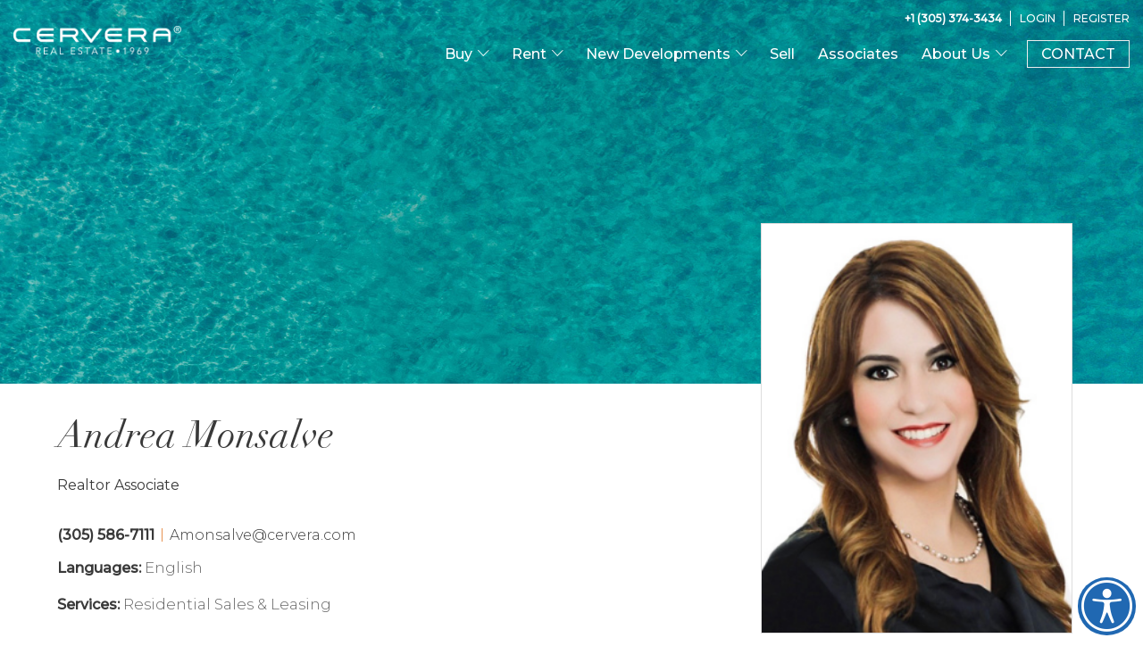

--- FILE ---
content_type: text/html; charset=utf-8
request_url: https://www.google.com/recaptcha/api2/anchor?ar=1&k=6LftuF8aAAAAAOgk0Ji-xX91CuqQ2OemIYhDYR54&co=aHR0cHM6Ly9jZXJ2ZXJhLmNvbTo0NDM.&hl=en&v=PoyoqOPhxBO7pBk68S4YbpHZ&size=invisible&anchor-ms=20000&execute-ms=30000&cb=vl2qcxz7dgre
body_size: 48601
content:
<!DOCTYPE HTML><html dir="ltr" lang="en"><head><meta http-equiv="Content-Type" content="text/html; charset=UTF-8">
<meta http-equiv="X-UA-Compatible" content="IE=edge">
<title>reCAPTCHA</title>
<style type="text/css">
/* cyrillic-ext */
@font-face {
  font-family: 'Roboto';
  font-style: normal;
  font-weight: 400;
  font-stretch: 100%;
  src: url(//fonts.gstatic.com/s/roboto/v48/KFO7CnqEu92Fr1ME7kSn66aGLdTylUAMa3GUBHMdazTgWw.woff2) format('woff2');
  unicode-range: U+0460-052F, U+1C80-1C8A, U+20B4, U+2DE0-2DFF, U+A640-A69F, U+FE2E-FE2F;
}
/* cyrillic */
@font-face {
  font-family: 'Roboto';
  font-style: normal;
  font-weight: 400;
  font-stretch: 100%;
  src: url(//fonts.gstatic.com/s/roboto/v48/KFO7CnqEu92Fr1ME7kSn66aGLdTylUAMa3iUBHMdazTgWw.woff2) format('woff2');
  unicode-range: U+0301, U+0400-045F, U+0490-0491, U+04B0-04B1, U+2116;
}
/* greek-ext */
@font-face {
  font-family: 'Roboto';
  font-style: normal;
  font-weight: 400;
  font-stretch: 100%;
  src: url(//fonts.gstatic.com/s/roboto/v48/KFO7CnqEu92Fr1ME7kSn66aGLdTylUAMa3CUBHMdazTgWw.woff2) format('woff2');
  unicode-range: U+1F00-1FFF;
}
/* greek */
@font-face {
  font-family: 'Roboto';
  font-style: normal;
  font-weight: 400;
  font-stretch: 100%;
  src: url(//fonts.gstatic.com/s/roboto/v48/KFO7CnqEu92Fr1ME7kSn66aGLdTylUAMa3-UBHMdazTgWw.woff2) format('woff2');
  unicode-range: U+0370-0377, U+037A-037F, U+0384-038A, U+038C, U+038E-03A1, U+03A3-03FF;
}
/* math */
@font-face {
  font-family: 'Roboto';
  font-style: normal;
  font-weight: 400;
  font-stretch: 100%;
  src: url(//fonts.gstatic.com/s/roboto/v48/KFO7CnqEu92Fr1ME7kSn66aGLdTylUAMawCUBHMdazTgWw.woff2) format('woff2');
  unicode-range: U+0302-0303, U+0305, U+0307-0308, U+0310, U+0312, U+0315, U+031A, U+0326-0327, U+032C, U+032F-0330, U+0332-0333, U+0338, U+033A, U+0346, U+034D, U+0391-03A1, U+03A3-03A9, U+03B1-03C9, U+03D1, U+03D5-03D6, U+03F0-03F1, U+03F4-03F5, U+2016-2017, U+2034-2038, U+203C, U+2040, U+2043, U+2047, U+2050, U+2057, U+205F, U+2070-2071, U+2074-208E, U+2090-209C, U+20D0-20DC, U+20E1, U+20E5-20EF, U+2100-2112, U+2114-2115, U+2117-2121, U+2123-214F, U+2190, U+2192, U+2194-21AE, U+21B0-21E5, U+21F1-21F2, U+21F4-2211, U+2213-2214, U+2216-22FF, U+2308-230B, U+2310, U+2319, U+231C-2321, U+2336-237A, U+237C, U+2395, U+239B-23B7, U+23D0, U+23DC-23E1, U+2474-2475, U+25AF, U+25B3, U+25B7, U+25BD, U+25C1, U+25CA, U+25CC, U+25FB, U+266D-266F, U+27C0-27FF, U+2900-2AFF, U+2B0E-2B11, U+2B30-2B4C, U+2BFE, U+3030, U+FF5B, U+FF5D, U+1D400-1D7FF, U+1EE00-1EEFF;
}
/* symbols */
@font-face {
  font-family: 'Roboto';
  font-style: normal;
  font-weight: 400;
  font-stretch: 100%;
  src: url(//fonts.gstatic.com/s/roboto/v48/KFO7CnqEu92Fr1ME7kSn66aGLdTylUAMaxKUBHMdazTgWw.woff2) format('woff2');
  unicode-range: U+0001-000C, U+000E-001F, U+007F-009F, U+20DD-20E0, U+20E2-20E4, U+2150-218F, U+2190, U+2192, U+2194-2199, U+21AF, U+21E6-21F0, U+21F3, U+2218-2219, U+2299, U+22C4-22C6, U+2300-243F, U+2440-244A, U+2460-24FF, U+25A0-27BF, U+2800-28FF, U+2921-2922, U+2981, U+29BF, U+29EB, U+2B00-2BFF, U+4DC0-4DFF, U+FFF9-FFFB, U+10140-1018E, U+10190-1019C, U+101A0, U+101D0-101FD, U+102E0-102FB, U+10E60-10E7E, U+1D2C0-1D2D3, U+1D2E0-1D37F, U+1F000-1F0FF, U+1F100-1F1AD, U+1F1E6-1F1FF, U+1F30D-1F30F, U+1F315, U+1F31C, U+1F31E, U+1F320-1F32C, U+1F336, U+1F378, U+1F37D, U+1F382, U+1F393-1F39F, U+1F3A7-1F3A8, U+1F3AC-1F3AF, U+1F3C2, U+1F3C4-1F3C6, U+1F3CA-1F3CE, U+1F3D4-1F3E0, U+1F3ED, U+1F3F1-1F3F3, U+1F3F5-1F3F7, U+1F408, U+1F415, U+1F41F, U+1F426, U+1F43F, U+1F441-1F442, U+1F444, U+1F446-1F449, U+1F44C-1F44E, U+1F453, U+1F46A, U+1F47D, U+1F4A3, U+1F4B0, U+1F4B3, U+1F4B9, U+1F4BB, U+1F4BF, U+1F4C8-1F4CB, U+1F4D6, U+1F4DA, U+1F4DF, U+1F4E3-1F4E6, U+1F4EA-1F4ED, U+1F4F7, U+1F4F9-1F4FB, U+1F4FD-1F4FE, U+1F503, U+1F507-1F50B, U+1F50D, U+1F512-1F513, U+1F53E-1F54A, U+1F54F-1F5FA, U+1F610, U+1F650-1F67F, U+1F687, U+1F68D, U+1F691, U+1F694, U+1F698, U+1F6AD, U+1F6B2, U+1F6B9-1F6BA, U+1F6BC, U+1F6C6-1F6CF, U+1F6D3-1F6D7, U+1F6E0-1F6EA, U+1F6F0-1F6F3, U+1F6F7-1F6FC, U+1F700-1F7FF, U+1F800-1F80B, U+1F810-1F847, U+1F850-1F859, U+1F860-1F887, U+1F890-1F8AD, U+1F8B0-1F8BB, U+1F8C0-1F8C1, U+1F900-1F90B, U+1F93B, U+1F946, U+1F984, U+1F996, U+1F9E9, U+1FA00-1FA6F, U+1FA70-1FA7C, U+1FA80-1FA89, U+1FA8F-1FAC6, U+1FACE-1FADC, U+1FADF-1FAE9, U+1FAF0-1FAF8, U+1FB00-1FBFF;
}
/* vietnamese */
@font-face {
  font-family: 'Roboto';
  font-style: normal;
  font-weight: 400;
  font-stretch: 100%;
  src: url(//fonts.gstatic.com/s/roboto/v48/KFO7CnqEu92Fr1ME7kSn66aGLdTylUAMa3OUBHMdazTgWw.woff2) format('woff2');
  unicode-range: U+0102-0103, U+0110-0111, U+0128-0129, U+0168-0169, U+01A0-01A1, U+01AF-01B0, U+0300-0301, U+0303-0304, U+0308-0309, U+0323, U+0329, U+1EA0-1EF9, U+20AB;
}
/* latin-ext */
@font-face {
  font-family: 'Roboto';
  font-style: normal;
  font-weight: 400;
  font-stretch: 100%;
  src: url(//fonts.gstatic.com/s/roboto/v48/KFO7CnqEu92Fr1ME7kSn66aGLdTylUAMa3KUBHMdazTgWw.woff2) format('woff2');
  unicode-range: U+0100-02BA, U+02BD-02C5, U+02C7-02CC, U+02CE-02D7, U+02DD-02FF, U+0304, U+0308, U+0329, U+1D00-1DBF, U+1E00-1E9F, U+1EF2-1EFF, U+2020, U+20A0-20AB, U+20AD-20C0, U+2113, U+2C60-2C7F, U+A720-A7FF;
}
/* latin */
@font-face {
  font-family: 'Roboto';
  font-style: normal;
  font-weight: 400;
  font-stretch: 100%;
  src: url(//fonts.gstatic.com/s/roboto/v48/KFO7CnqEu92Fr1ME7kSn66aGLdTylUAMa3yUBHMdazQ.woff2) format('woff2');
  unicode-range: U+0000-00FF, U+0131, U+0152-0153, U+02BB-02BC, U+02C6, U+02DA, U+02DC, U+0304, U+0308, U+0329, U+2000-206F, U+20AC, U+2122, U+2191, U+2193, U+2212, U+2215, U+FEFF, U+FFFD;
}
/* cyrillic-ext */
@font-face {
  font-family: 'Roboto';
  font-style: normal;
  font-weight: 500;
  font-stretch: 100%;
  src: url(//fonts.gstatic.com/s/roboto/v48/KFO7CnqEu92Fr1ME7kSn66aGLdTylUAMa3GUBHMdazTgWw.woff2) format('woff2');
  unicode-range: U+0460-052F, U+1C80-1C8A, U+20B4, U+2DE0-2DFF, U+A640-A69F, U+FE2E-FE2F;
}
/* cyrillic */
@font-face {
  font-family: 'Roboto';
  font-style: normal;
  font-weight: 500;
  font-stretch: 100%;
  src: url(//fonts.gstatic.com/s/roboto/v48/KFO7CnqEu92Fr1ME7kSn66aGLdTylUAMa3iUBHMdazTgWw.woff2) format('woff2');
  unicode-range: U+0301, U+0400-045F, U+0490-0491, U+04B0-04B1, U+2116;
}
/* greek-ext */
@font-face {
  font-family: 'Roboto';
  font-style: normal;
  font-weight: 500;
  font-stretch: 100%;
  src: url(//fonts.gstatic.com/s/roboto/v48/KFO7CnqEu92Fr1ME7kSn66aGLdTylUAMa3CUBHMdazTgWw.woff2) format('woff2');
  unicode-range: U+1F00-1FFF;
}
/* greek */
@font-face {
  font-family: 'Roboto';
  font-style: normal;
  font-weight: 500;
  font-stretch: 100%;
  src: url(//fonts.gstatic.com/s/roboto/v48/KFO7CnqEu92Fr1ME7kSn66aGLdTylUAMa3-UBHMdazTgWw.woff2) format('woff2');
  unicode-range: U+0370-0377, U+037A-037F, U+0384-038A, U+038C, U+038E-03A1, U+03A3-03FF;
}
/* math */
@font-face {
  font-family: 'Roboto';
  font-style: normal;
  font-weight: 500;
  font-stretch: 100%;
  src: url(//fonts.gstatic.com/s/roboto/v48/KFO7CnqEu92Fr1ME7kSn66aGLdTylUAMawCUBHMdazTgWw.woff2) format('woff2');
  unicode-range: U+0302-0303, U+0305, U+0307-0308, U+0310, U+0312, U+0315, U+031A, U+0326-0327, U+032C, U+032F-0330, U+0332-0333, U+0338, U+033A, U+0346, U+034D, U+0391-03A1, U+03A3-03A9, U+03B1-03C9, U+03D1, U+03D5-03D6, U+03F0-03F1, U+03F4-03F5, U+2016-2017, U+2034-2038, U+203C, U+2040, U+2043, U+2047, U+2050, U+2057, U+205F, U+2070-2071, U+2074-208E, U+2090-209C, U+20D0-20DC, U+20E1, U+20E5-20EF, U+2100-2112, U+2114-2115, U+2117-2121, U+2123-214F, U+2190, U+2192, U+2194-21AE, U+21B0-21E5, U+21F1-21F2, U+21F4-2211, U+2213-2214, U+2216-22FF, U+2308-230B, U+2310, U+2319, U+231C-2321, U+2336-237A, U+237C, U+2395, U+239B-23B7, U+23D0, U+23DC-23E1, U+2474-2475, U+25AF, U+25B3, U+25B7, U+25BD, U+25C1, U+25CA, U+25CC, U+25FB, U+266D-266F, U+27C0-27FF, U+2900-2AFF, U+2B0E-2B11, U+2B30-2B4C, U+2BFE, U+3030, U+FF5B, U+FF5D, U+1D400-1D7FF, U+1EE00-1EEFF;
}
/* symbols */
@font-face {
  font-family: 'Roboto';
  font-style: normal;
  font-weight: 500;
  font-stretch: 100%;
  src: url(//fonts.gstatic.com/s/roboto/v48/KFO7CnqEu92Fr1ME7kSn66aGLdTylUAMaxKUBHMdazTgWw.woff2) format('woff2');
  unicode-range: U+0001-000C, U+000E-001F, U+007F-009F, U+20DD-20E0, U+20E2-20E4, U+2150-218F, U+2190, U+2192, U+2194-2199, U+21AF, U+21E6-21F0, U+21F3, U+2218-2219, U+2299, U+22C4-22C6, U+2300-243F, U+2440-244A, U+2460-24FF, U+25A0-27BF, U+2800-28FF, U+2921-2922, U+2981, U+29BF, U+29EB, U+2B00-2BFF, U+4DC0-4DFF, U+FFF9-FFFB, U+10140-1018E, U+10190-1019C, U+101A0, U+101D0-101FD, U+102E0-102FB, U+10E60-10E7E, U+1D2C0-1D2D3, U+1D2E0-1D37F, U+1F000-1F0FF, U+1F100-1F1AD, U+1F1E6-1F1FF, U+1F30D-1F30F, U+1F315, U+1F31C, U+1F31E, U+1F320-1F32C, U+1F336, U+1F378, U+1F37D, U+1F382, U+1F393-1F39F, U+1F3A7-1F3A8, U+1F3AC-1F3AF, U+1F3C2, U+1F3C4-1F3C6, U+1F3CA-1F3CE, U+1F3D4-1F3E0, U+1F3ED, U+1F3F1-1F3F3, U+1F3F5-1F3F7, U+1F408, U+1F415, U+1F41F, U+1F426, U+1F43F, U+1F441-1F442, U+1F444, U+1F446-1F449, U+1F44C-1F44E, U+1F453, U+1F46A, U+1F47D, U+1F4A3, U+1F4B0, U+1F4B3, U+1F4B9, U+1F4BB, U+1F4BF, U+1F4C8-1F4CB, U+1F4D6, U+1F4DA, U+1F4DF, U+1F4E3-1F4E6, U+1F4EA-1F4ED, U+1F4F7, U+1F4F9-1F4FB, U+1F4FD-1F4FE, U+1F503, U+1F507-1F50B, U+1F50D, U+1F512-1F513, U+1F53E-1F54A, U+1F54F-1F5FA, U+1F610, U+1F650-1F67F, U+1F687, U+1F68D, U+1F691, U+1F694, U+1F698, U+1F6AD, U+1F6B2, U+1F6B9-1F6BA, U+1F6BC, U+1F6C6-1F6CF, U+1F6D3-1F6D7, U+1F6E0-1F6EA, U+1F6F0-1F6F3, U+1F6F7-1F6FC, U+1F700-1F7FF, U+1F800-1F80B, U+1F810-1F847, U+1F850-1F859, U+1F860-1F887, U+1F890-1F8AD, U+1F8B0-1F8BB, U+1F8C0-1F8C1, U+1F900-1F90B, U+1F93B, U+1F946, U+1F984, U+1F996, U+1F9E9, U+1FA00-1FA6F, U+1FA70-1FA7C, U+1FA80-1FA89, U+1FA8F-1FAC6, U+1FACE-1FADC, U+1FADF-1FAE9, U+1FAF0-1FAF8, U+1FB00-1FBFF;
}
/* vietnamese */
@font-face {
  font-family: 'Roboto';
  font-style: normal;
  font-weight: 500;
  font-stretch: 100%;
  src: url(//fonts.gstatic.com/s/roboto/v48/KFO7CnqEu92Fr1ME7kSn66aGLdTylUAMa3OUBHMdazTgWw.woff2) format('woff2');
  unicode-range: U+0102-0103, U+0110-0111, U+0128-0129, U+0168-0169, U+01A0-01A1, U+01AF-01B0, U+0300-0301, U+0303-0304, U+0308-0309, U+0323, U+0329, U+1EA0-1EF9, U+20AB;
}
/* latin-ext */
@font-face {
  font-family: 'Roboto';
  font-style: normal;
  font-weight: 500;
  font-stretch: 100%;
  src: url(//fonts.gstatic.com/s/roboto/v48/KFO7CnqEu92Fr1ME7kSn66aGLdTylUAMa3KUBHMdazTgWw.woff2) format('woff2');
  unicode-range: U+0100-02BA, U+02BD-02C5, U+02C7-02CC, U+02CE-02D7, U+02DD-02FF, U+0304, U+0308, U+0329, U+1D00-1DBF, U+1E00-1E9F, U+1EF2-1EFF, U+2020, U+20A0-20AB, U+20AD-20C0, U+2113, U+2C60-2C7F, U+A720-A7FF;
}
/* latin */
@font-face {
  font-family: 'Roboto';
  font-style: normal;
  font-weight: 500;
  font-stretch: 100%;
  src: url(//fonts.gstatic.com/s/roboto/v48/KFO7CnqEu92Fr1ME7kSn66aGLdTylUAMa3yUBHMdazQ.woff2) format('woff2');
  unicode-range: U+0000-00FF, U+0131, U+0152-0153, U+02BB-02BC, U+02C6, U+02DA, U+02DC, U+0304, U+0308, U+0329, U+2000-206F, U+20AC, U+2122, U+2191, U+2193, U+2212, U+2215, U+FEFF, U+FFFD;
}
/* cyrillic-ext */
@font-face {
  font-family: 'Roboto';
  font-style: normal;
  font-weight: 900;
  font-stretch: 100%;
  src: url(//fonts.gstatic.com/s/roboto/v48/KFO7CnqEu92Fr1ME7kSn66aGLdTylUAMa3GUBHMdazTgWw.woff2) format('woff2');
  unicode-range: U+0460-052F, U+1C80-1C8A, U+20B4, U+2DE0-2DFF, U+A640-A69F, U+FE2E-FE2F;
}
/* cyrillic */
@font-face {
  font-family: 'Roboto';
  font-style: normal;
  font-weight: 900;
  font-stretch: 100%;
  src: url(//fonts.gstatic.com/s/roboto/v48/KFO7CnqEu92Fr1ME7kSn66aGLdTylUAMa3iUBHMdazTgWw.woff2) format('woff2');
  unicode-range: U+0301, U+0400-045F, U+0490-0491, U+04B0-04B1, U+2116;
}
/* greek-ext */
@font-face {
  font-family: 'Roboto';
  font-style: normal;
  font-weight: 900;
  font-stretch: 100%;
  src: url(//fonts.gstatic.com/s/roboto/v48/KFO7CnqEu92Fr1ME7kSn66aGLdTylUAMa3CUBHMdazTgWw.woff2) format('woff2');
  unicode-range: U+1F00-1FFF;
}
/* greek */
@font-face {
  font-family: 'Roboto';
  font-style: normal;
  font-weight: 900;
  font-stretch: 100%;
  src: url(//fonts.gstatic.com/s/roboto/v48/KFO7CnqEu92Fr1ME7kSn66aGLdTylUAMa3-UBHMdazTgWw.woff2) format('woff2');
  unicode-range: U+0370-0377, U+037A-037F, U+0384-038A, U+038C, U+038E-03A1, U+03A3-03FF;
}
/* math */
@font-face {
  font-family: 'Roboto';
  font-style: normal;
  font-weight: 900;
  font-stretch: 100%;
  src: url(//fonts.gstatic.com/s/roboto/v48/KFO7CnqEu92Fr1ME7kSn66aGLdTylUAMawCUBHMdazTgWw.woff2) format('woff2');
  unicode-range: U+0302-0303, U+0305, U+0307-0308, U+0310, U+0312, U+0315, U+031A, U+0326-0327, U+032C, U+032F-0330, U+0332-0333, U+0338, U+033A, U+0346, U+034D, U+0391-03A1, U+03A3-03A9, U+03B1-03C9, U+03D1, U+03D5-03D6, U+03F0-03F1, U+03F4-03F5, U+2016-2017, U+2034-2038, U+203C, U+2040, U+2043, U+2047, U+2050, U+2057, U+205F, U+2070-2071, U+2074-208E, U+2090-209C, U+20D0-20DC, U+20E1, U+20E5-20EF, U+2100-2112, U+2114-2115, U+2117-2121, U+2123-214F, U+2190, U+2192, U+2194-21AE, U+21B0-21E5, U+21F1-21F2, U+21F4-2211, U+2213-2214, U+2216-22FF, U+2308-230B, U+2310, U+2319, U+231C-2321, U+2336-237A, U+237C, U+2395, U+239B-23B7, U+23D0, U+23DC-23E1, U+2474-2475, U+25AF, U+25B3, U+25B7, U+25BD, U+25C1, U+25CA, U+25CC, U+25FB, U+266D-266F, U+27C0-27FF, U+2900-2AFF, U+2B0E-2B11, U+2B30-2B4C, U+2BFE, U+3030, U+FF5B, U+FF5D, U+1D400-1D7FF, U+1EE00-1EEFF;
}
/* symbols */
@font-face {
  font-family: 'Roboto';
  font-style: normal;
  font-weight: 900;
  font-stretch: 100%;
  src: url(//fonts.gstatic.com/s/roboto/v48/KFO7CnqEu92Fr1ME7kSn66aGLdTylUAMaxKUBHMdazTgWw.woff2) format('woff2');
  unicode-range: U+0001-000C, U+000E-001F, U+007F-009F, U+20DD-20E0, U+20E2-20E4, U+2150-218F, U+2190, U+2192, U+2194-2199, U+21AF, U+21E6-21F0, U+21F3, U+2218-2219, U+2299, U+22C4-22C6, U+2300-243F, U+2440-244A, U+2460-24FF, U+25A0-27BF, U+2800-28FF, U+2921-2922, U+2981, U+29BF, U+29EB, U+2B00-2BFF, U+4DC0-4DFF, U+FFF9-FFFB, U+10140-1018E, U+10190-1019C, U+101A0, U+101D0-101FD, U+102E0-102FB, U+10E60-10E7E, U+1D2C0-1D2D3, U+1D2E0-1D37F, U+1F000-1F0FF, U+1F100-1F1AD, U+1F1E6-1F1FF, U+1F30D-1F30F, U+1F315, U+1F31C, U+1F31E, U+1F320-1F32C, U+1F336, U+1F378, U+1F37D, U+1F382, U+1F393-1F39F, U+1F3A7-1F3A8, U+1F3AC-1F3AF, U+1F3C2, U+1F3C4-1F3C6, U+1F3CA-1F3CE, U+1F3D4-1F3E0, U+1F3ED, U+1F3F1-1F3F3, U+1F3F5-1F3F7, U+1F408, U+1F415, U+1F41F, U+1F426, U+1F43F, U+1F441-1F442, U+1F444, U+1F446-1F449, U+1F44C-1F44E, U+1F453, U+1F46A, U+1F47D, U+1F4A3, U+1F4B0, U+1F4B3, U+1F4B9, U+1F4BB, U+1F4BF, U+1F4C8-1F4CB, U+1F4D6, U+1F4DA, U+1F4DF, U+1F4E3-1F4E6, U+1F4EA-1F4ED, U+1F4F7, U+1F4F9-1F4FB, U+1F4FD-1F4FE, U+1F503, U+1F507-1F50B, U+1F50D, U+1F512-1F513, U+1F53E-1F54A, U+1F54F-1F5FA, U+1F610, U+1F650-1F67F, U+1F687, U+1F68D, U+1F691, U+1F694, U+1F698, U+1F6AD, U+1F6B2, U+1F6B9-1F6BA, U+1F6BC, U+1F6C6-1F6CF, U+1F6D3-1F6D7, U+1F6E0-1F6EA, U+1F6F0-1F6F3, U+1F6F7-1F6FC, U+1F700-1F7FF, U+1F800-1F80B, U+1F810-1F847, U+1F850-1F859, U+1F860-1F887, U+1F890-1F8AD, U+1F8B0-1F8BB, U+1F8C0-1F8C1, U+1F900-1F90B, U+1F93B, U+1F946, U+1F984, U+1F996, U+1F9E9, U+1FA00-1FA6F, U+1FA70-1FA7C, U+1FA80-1FA89, U+1FA8F-1FAC6, U+1FACE-1FADC, U+1FADF-1FAE9, U+1FAF0-1FAF8, U+1FB00-1FBFF;
}
/* vietnamese */
@font-face {
  font-family: 'Roboto';
  font-style: normal;
  font-weight: 900;
  font-stretch: 100%;
  src: url(//fonts.gstatic.com/s/roboto/v48/KFO7CnqEu92Fr1ME7kSn66aGLdTylUAMa3OUBHMdazTgWw.woff2) format('woff2');
  unicode-range: U+0102-0103, U+0110-0111, U+0128-0129, U+0168-0169, U+01A0-01A1, U+01AF-01B0, U+0300-0301, U+0303-0304, U+0308-0309, U+0323, U+0329, U+1EA0-1EF9, U+20AB;
}
/* latin-ext */
@font-face {
  font-family: 'Roboto';
  font-style: normal;
  font-weight: 900;
  font-stretch: 100%;
  src: url(//fonts.gstatic.com/s/roboto/v48/KFO7CnqEu92Fr1ME7kSn66aGLdTylUAMa3KUBHMdazTgWw.woff2) format('woff2');
  unicode-range: U+0100-02BA, U+02BD-02C5, U+02C7-02CC, U+02CE-02D7, U+02DD-02FF, U+0304, U+0308, U+0329, U+1D00-1DBF, U+1E00-1E9F, U+1EF2-1EFF, U+2020, U+20A0-20AB, U+20AD-20C0, U+2113, U+2C60-2C7F, U+A720-A7FF;
}
/* latin */
@font-face {
  font-family: 'Roboto';
  font-style: normal;
  font-weight: 900;
  font-stretch: 100%;
  src: url(//fonts.gstatic.com/s/roboto/v48/KFO7CnqEu92Fr1ME7kSn66aGLdTylUAMa3yUBHMdazQ.woff2) format('woff2');
  unicode-range: U+0000-00FF, U+0131, U+0152-0153, U+02BB-02BC, U+02C6, U+02DA, U+02DC, U+0304, U+0308, U+0329, U+2000-206F, U+20AC, U+2122, U+2191, U+2193, U+2212, U+2215, U+FEFF, U+FFFD;
}

</style>
<link rel="stylesheet" type="text/css" href="https://www.gstatic.com/recaptcha/releases/PoyoqOPhxBO7pBk68S4YbpHZ/styles__ltr.css">
<script nonce="cqZHgN5Lit9_3AX0jJS0eg" type="text/javascript">window['__recaptcha_api'] = 'https://www.google.com/recaptcha/api2/';</script>
<script type="text/javascript" src="https://www.gstatic.com/recaptcha/releases/PoyoqOPhxBO7pBk68S4YbpHZ/recaptcha__en.js" nonce="cqZHgN5Lit9_3AX0jJS0eg">
      
    </script></head>
<body><div id="rc-anchor-alert" class="rc-anchor-alert"></div>
<input type="hidden" id="recaptcha-token" value="[base64]">
<script type="text/javascript" nonce="cqZHgN5Lit9_3AX0jJS0eg">
      recaptcha.anchor.Main.init("[\x22ainput\x22,[\x22bgdata\x22,\x22\x22,\[base64]/[base64]/MjU1Ong/[base64]/[base64]/[base64]/[base64]/[base64]/[base64]/[base64]/[base64]/[base64]/[base64]/[base64]/[base64]/[base64]/[base64]/[base64]\\u003d\x22,\[base64]\\u003d\x22,\x22wrfCj8OdWcO4ZT3CvMONw7FFw7/[base64]/CksKCUMOnRMOyLsKoEcOtwqlOFhvDlcOqPXDDocKbw6Y2K8OLw4ZMwq/[base64]/[base64]/DscOcw5JzPsOFDMOjEsKhw6kFP8Kaw77DhcOuYcKOw57CjsOvG27DqMKYw7YFM3zCsj3DpR8NNMOGQls0w5vCpmzCrsOtC2XCrnFnw4FFwoHCpsKBwrnCvsKnewbClk/Cq8Ksw7TCgsO9bcOdw7gYwqPCiMK/InQPUzIuGcKXwqXCi0HDnlTClQEswo0vwpLClsOoMsKFGAHDvn8Lb8OqwrDCtUx7RGktwrvCrwh3w6VeUW3DhDbCnXE7GcKaw4HDi8KNw7o5MVrDoMOBwqbCksO/AsO0asO/f8KOw6fDkFTDmgDDscOxLMK6LA3CkwN2IMOvwrUjEMOFwrssE8KJw4pOwpBfOMOuwqDDgcKpSTcWw6rDlsKvDB3Dh1XChsO0ETXDjAhWLU1Jw7nCnWTDtCTDuRAnR1/DqSDChEx5Ziwjw5LDusOEbnHDvV5ZMRJye8OEwpfDs1pbw503w7siw7U7wrLCk8KjKiPDmMK1wos6wr7CtxQhw5VqN20mTE7CiUTCmVARw40RdMONHwUOw63CmcOGwo3DkQopKMOfw51pSmEHwqjCoMKAwrDDt8Kaw63CkMOgwoXDjcKtZltZwp/CrxlQDinCv8OrLsOtw6XDp8OKw78Xw4TCh8KKwpHCqsK/JVTCpQd/[base64]/[base64]/CnQFtw54va8Kfwo5CP8Ktw7MrYz4Lw6vDqW8wLTQ0WMKZw7AdVVUcYcKXFCXCgMKOC3PDsMKDAMOre1XDmcORwqZwC8KiwrdYwozDoihFw7/CuGHDgHfCnsKEwobCkSl/KcOPw48IeTnCv8KtFUAgw4oMJ8OMSBpuc8KnwrMvY8O0w5jDgGzDssKmwo4Gwr5jO8O/wpMpVFllRRtDwpc0JifCj3gVw7PCpsKRe2EvMsKeBsK8SRdVwqTCvFVWSjBjGMOWwofDtj13wrVhwqZ2RBTDiVfClsKkM8KgwrnDhsOZwpfChMOaNh7CssKadTDCj8ONwrJDwqzDusKnwphiYsOOwo0Kwpknwp/Dnl19w6l0ZsOPwoAXEsKYw6LCicO2w5AxwrrDuMOlQ8K8w6tVwqHCnCUNfsO+w7A7wr7CrnvCh0/Dkxsqw6h5T37CvGTDiy00woTDrMOkRCZQw51qJmPCmcOHw7nCtTTDjgLDiDLCm8OAwqdiw54cw5HCv17Cn8KgQMKbw6cWbltew4E+wppofX95R8K6w6RywqzDgC8RwqPCiUvCs2nCiGpOwqDCosKXw5fCpiEtwqJaw55XSMONwpvChcO0worCn8KJVnsqwpbCkMKccT/DpMOxw68mw4TDnsK2w6RkVE/Dr8KhMyvCpsKmwo1WXD5qw5dtFcO4w5jCusOyD3Yjwrw3VMOBwp9iAQtgw7ZLeGXDlMKLXQzDlnciW8OFwpTCg8OZw7vDisOSw49Lw7vDtsKYwpxow5HDl8OQwqzCkMOHYzwEw63CtcO5w6bDpyw9Ky9Ww73Du8KMBE3DolfDrsOWYF3Cm8OxScK0wpzDo8Oww6/CksKzwoNVw7APwoJ2w7nDkl/CvW/DqlnDk8KZw7HDmAZDwoR7dsKjLsKaM8Okwr3CssKDT8KSwoRZDCFUCcKzFcOMw5o4wpRqVcKAwpQuWQBaw5tVWcKtwogww5bDhXk8eh3Dt8Kywp/[base64]/[base64]/CgQlTwpfDtMKAw49ILmkNw6rCklXDtMKNe2AOw60ZacK9w6prwpxvw6fDvHfDonRzw5o7wrUzw4rDksOwwqnDhcKuw7EnK8Kuw5LCgmTDqsOsUAzCnV7DqMK+JSfDjsKFQmXDn8OWwoM0Vz0Awr/CtV0bZcOFb8Owwr/CnhbCkcKDecOiwqfDnxZxAAfCgDbDkMKGwrlEwpvCisOswqTDhzrDmMOfw7rCnDwSwonCtyDDpsKPXikQDBTDjMKWXg/DtsOJwpckw4jCtmoQw5c2w47ClA/DuMOSw6zCr8OXOMOpAcOLCMOGCsKXw6NzT8Otw6bDpW0hf8OCMMOHQMOjLMKJIQ/CoMKewp15QgTCoSHDlsODw6fDjTsrwoV2wp7DowjCmiJDwrDDisK4w4/Dtk5Ww7VtFMKbdcOjwqVCdMK0HEcmw7PChV/[base64]/w64GwrEzw6B0w4sfwrXDucOYw4LCoMOEc8Knw6VIw6/[base64]/DklfDvUtswocGKDvCjxwCA8OYwpjDlHo1w4/CmMO5amIwwrHCk8OTw4vDvMOkDBxRwpkGwofCsicCTgzCgjzCssORwrTCkD1PP8KtMcOTwqDDr0PCunrCicKCJHArw7tgM0/Cm8OQcsONw5bDslDClsK2w7AEawRlwobCrcOCwrYFw7fDlEnDrCfDkW8Nw4jDlsOdw4nCjsKlwrPDunEfwrITYsK9d3LCo3zCuXkdwpoCHlckEsK8wolBLVU+RW/CtR7CuMO7MsKmNT3DsQANwowZw67Csmd1w7AofwfCvcKQwp52w5jCo8O0e1w3w5XCscKMwqpNd8Kiw55Hw7jDhMO5wrMBw6RowoHCnMOvRVzDhxrCq8K9agN/w4RRK2rDscKvPsKmw49gw6xNw7jCjcKww5RWwrHCmMODw7XCl3B4VVXDncKVwrTDsW9uw4RXwoTClFd8w6/[base64]/[base64]/wqRJwrjDosOFw7IgHCHDgsKow5MJwrJDwovCtz15w4wywqvDvGNdwphqMHzCvsKsw6UKF1BUwqjDjsOUCktLHMKBw48Vw65+cRB9ScOLwo8hGUd8bSIIwrF8YcOEw658wqcuw7vCnMK9w4N5EsKISFTDncOlw5HCmsKLw5JpC8OXZsKMw5/CgBQzHMKww6zCqcKww4IJw5HDgB82I8KReVE+C8Orw6k9OMK5fMO8ClzCu1l8F8OpSybDsMOaVB/DrsK5w5PDosKmLMOjwo7Dj33CusOawqHDgjvDlGHCkcODJcKSw4Y8aTRzwpUfUhsyw6zCs8Kqw4nDncK+wpbCnsKawo1RPcORw6TCicOgw6k0QzDDnmc4EQEww4Etw7NIwpLCqAfDv15GCxbDpMKaWU/Ct3DDo8KWCQjCjsKXw6rCosKuK0dxfU1yIMKOw4MNAy3ClXBSw6/DoGxUw5UNwrbDrMO2A8Onw5PDucKFEmvDgMOJJ8KTw79Ow7LDnMKQK0bCmFBDw5vCllEtYcO6e2lDwpXCjMO2w5/Cj8KzPFbDuyQ5NcK6P8OvLsKFw4dID27DnMKJw4vCvMODwr3CncOSwrYdNcO/woXDtcOYJTvCs8OTIsOIw6hYw4TCpMOIwqQkOsOhQsO6wrcOw6jDv8KWQlzCocKlwqPDjigZwoVEUMOowodvRkbDucKVHE1mw4vCnmtrwrXDpF3Cri7DiljCnghuwr3Di8KiwpfCksO2w7UpZ8KxZcKOf8KXOhLCncK5NXlFwobDpTlTwo4bfCEoH105w6/CicObwqHDocKFwrRIw7U/[base64]/DtsKpw50LKMKFw4zCoG3DncOuwpzClcKQw4LDnMK8w4/CicK6woxSw7BUwqrCqsKtUlbDn8KeI2BAw78IUjYyw7rDnmHCl0rDlcOfw6wwSkjCiCxsw7TCn13Du8OzX8KAf8O0fj7ChMKfXnfDnWAESMK1W8Okw70/[base64]/d8KkU8Kjw5TCs2zCgyQewodcw6pDwrrCs0lzE8OMwozDpFUCw5QdBsOlw63DtMKjw7EIMsOlHxxMw7jDr8OGQcO8QcObNcOxwpgXw4/CiHMuwoJmLCwww4rDlsOOwofCh3F4ccOHw7TDlsK9ZsO8R8OAXzwIw7BSw4HCq8K5w4rCvcKsLcOqwr5gwqQLZcOgwrXClEtjWMOZWsOGwo1hF1jDnEjDu3XDvUzCqsKdw5Fmwq3Dh8Ovw6lZPGfCryjDkS1sw5glSH7CjHjDpsK6w4JQHUBrw6/[base64]/Dh00XasKXARjCpsOYTsKfeH7DvcODwoQOZ8OwFsO2wqEzV8OmWcKLw4MIwo19wojDm8OKwqTCtQ7CqsKvw49iecOqMsObOsKKb2bChsOSTjMTLwU3w6dfwpvDo8OPwpUaw6/CsRYTw7rCpMOHwoLDosO0woXCtMKpEsKpEsKOaW9gUsOGPsKsDsKlw700wq9mRCIlbsKCw4kRa8Omw4zDlMO+w5UBNB/CqcOrLcKww7/[base64]/Dl8KlbcKBecK2asORRnPDjCN9w4FsZcO8MiRXRAdGwozDjMK4E3TDj8O/[base64]/[base64]/CqFLCjTYJQ8KKb8O/Q8OCDMOResOhZcKwwrTCpkrDs0LDtsKHbVjCjW/CuMKSXcKYwoXDnMO+w4x/w5TCgWIIW1LDq8KUw4TDtTnDj8KUwrsRKcO8LMO9UcKcw795wp7DjlHCpwfDo1HDuVjDtRnDlcKkwp9jw7LDisOgw6RJwq56wqowwp07w6LDj8KWUi3Dri/CvT7CqsOkQcOLaMKzMcOAT8O4DsKXOhldUQ/CgcO9NMOQwrEHCRI2MMOLwo1qGMOBEcOyK8K9wpLDqsO0wqAgfMOTICrCsGHDq0/CrD/[base64]/wrVEwoTChSHCuHXCnMKAwqbDt3/Cr8KZwqPCiw7DhcOeZ8K8bCLCiy3Cn2nDrcO3M1ZnwoTDtsO4w4JfVUluwpLDqnfDssKsVxnCgsO3w4DCucKiwrXCrMK5wpsowrzDpmvCgT/Cr3zDrcKkKj7Cl8KlGMOeTcO8UXk0w4XCu2/DtSEsw77Cp8OWwp19GMKCJhhyAMK0w5gxwrjCk8OQH8KHeS17wqbCqF7DsFoUHDjDicKYwp9hw5tZwpDCg3LCrMO8YcOIwrsDN8O5CsK1w7DDo3YmO8OcE2/[base64]/[base64]/CqFsfwocJV8KzNcOqw5TDmsKFwrlzZMKSwpcYfsKTKzByw7bCgcObwojDrCIxYkVKYsO1woTDgAdPwqEfeMOAwp5EQ8KHw4zDuW5owoYewqJmwqM7wpDCsFjDlMK0HBzChE/DrcKAHUXCucKVVR3CqsOnT0EJw7PCk3vDu8OJD8K3aSrCkMKMw4zDi8Kdwr3Dmlsic34CcsKcCRN5w6R6WsOsw4VjDXphwpjCoUBeehtrw5rDqMOJNMOEw7NgwoR+woQXwpzDnChfAjpOAW9/HE7Cr8OjGDU2eg/Dh0TDi0bDs8OFEABXJhV0bcKjwp3Cn3pPaUMBwpPCsMK9NMOvw5FXX8O5FwULF3nDv8O9IA3DlgpNEMO7w7/ChcOxTcKZIcKJcjDDgsKEw4TDnHvDmDl4aMKew7jDqMO3wq4aw50+w5HDnVTDsAkuN8Oywo3DjsKRKkgifsOrw7UOwo/DshHDvMKhFUxPw7YGwqY/aMOfX18iccK/DsOpw5PCiEBywo1sw77CnCA/[base64]/eMKMRhHDnsK/wqXDt2A8eMKJOcOcwoMQwovCj8OCeBo5wrnCv8O3wposcDzDicKvw4pGw7LCgcOMFMKUUzgJwoPCusOKwrBhwpnCm2bDthIHKMKzwpkiEEg/H8KBdMOTwovCkMKpw63DoMKVw4w1wpzCp8OWB8OCEsOrMwXCjcOvwpIfwogHw49AWx/DpmrCsX9NYsOxOSrCm8KMA8KGHW3CvsO8QcK6ekfCvcOHUVHCrwrCtMOKTcK0ZTLCh8KDZGZIU2h+RcOqYSQJw5RVVcK/w5Baw5HCnWcqwrPCjMKsw5HDpMKCE8OadzxjIxQufwTDp8OhGEZWFMKzKFTCt8OMw5HDq2Qjw5jCr8OuYAVEwrQSEcK/Y8OfYj7CgcK+wrwuPFvDocOzLMKiw7UawojDvDXCgQHDii0Bw6MDwo7Dv8OewrBJAVnDlsO+wonDmEJ9w6jCuMKJLcOcwoXDl03DgsK7wpjCtcKAw7/DlsO8woTClEzDlsOrwrxLeiISwqDCucOJwrHDtQd8ZivCm3Qfc8OkP8K5w43DksK3woVtwol0F8OiWSXCux/[base64]/Dp8KawobChsK+wpDDlRJAKMOQXAnDrcKYw6d5JHPCmVvDugHDgcKXwojCtMO1w5tLD2PDrhrCnkRcLMKpwpfDqSnChFfCgHpNOsOEwrpqBzYVF8KUwrQKwrzCnsOlw7NLwpLCnAoDwqbCrjLCvMK8wrdKax/[base64]/woXCmsKId8Kdw6Bewq4HwrXCo8OdbVthQHNtwolsw5gAwqzCpMKhwo7DpCjDm0PDjsK/[base64]/[base64]/DgQHDnUtkw7JPwrxdw5MkwoTDhw05dsOyecKow7zCucOGw4BPwoHCqsOAwqPDv1EpwpYww4/[base64]/Du8K6wqoaMwIdGsOwBcKTw5bDi8K/wqnCuG0heFHDisOcf8KZwoR3TnjCjcK2wp7DkSYrfTjDo8OvWMKuwozCsSRYw7Fswr7CosOzVsOdw4/Dg3jCtzscw5rDrjp1wrvDo8KHwpPDlMK8acOhwrzCoVvDsFnCgGFhw4zDk3rClsKlHHsgQsOVw7bDow8zFiTDgsONMsKYwoDDmC/DjsOgNcOUClRLTsO5esOwfyIxe8OXMMK+wpnChMKlwpfCulN1w4law6DCksOiJ8KWdsKfI8OFXcOOI8Kqw5XDl3jCjWHDhFZ6K8Kiw73Ck8OewobDvsKhZsOlwqXCpEs7c2nCvSvClEB5KcKXwoPDhA/DqnhtCcOqwrk9woRkQTnCgn4bdMODwqzCq8Ohw5tEW8KTKcO9w7N2wqUywqHCiMKuwqwGemnCv8K9wrcvwpwZacOqe8K9w6LDoQ8kXsOlBsK2wq/DpsO0YhpDwonDrjnDoRfCswxBGksCCxbDh8OyLwoPwoDDtEPChkXCrcK7wofDtMO0cirColLCsRVUYUPCj2fCnBnCgsOpIRHDpMKiw4nDu2J+w4Rfw6LClB/Cq8KJTcO4w5XCocK5wq/[base64]/DpcOvwqLCscKUw4sHUsKAF8O3E8O9bhcfw7twOBnCgMKqw4cDw6sTTB5pwpzCpBLDpsOKwp5FwrJUEcOZE8K9w4kuw5QEw4DDgT7DmcOJFn9Fw47DjgvCqETCsHPDpFPDuhfCtcOCwqt5fMKQY35IeMKIc8KXNCh1CxjCgQ/[base64]/CkcOzWsO/w4JjJiLCicO2FGs3w6t9BMKfwovDmh3CrhPClcKXQFPCs8Okw4vDi8KhNWjCgcKTw5RCdh/CnMK+wogNwqrCjmEgEl/Dj3HCm8OvXVnCksK+KU4mM8O7K8KBE8OAwpcOwqzCmThvLcKLBMKvGsKGGMOvVDnCskDChUvDhMKXGcOXN8KEw6liesKXbsO5wqwCw5w5Bl8WYcOdbyvCisKnwpjDp8KQw67CosOGOMKYasOxc8OBGcO9wo9Yw4PCiynCsX9sYHbDs8KbYEPDhB0FQ0HDk28Ewrs/C8KkcxDCojA6wqwpwqjDpzLDr8O4w5RBw7Uqw601eDDDkcKSwoNGB39ewp/[base64]/[base64]/DoX/CtVnCksORYMOYAFbDlMOJworDvHBew77DjsOQwrLCqMOZesOwLGlwSMK8wr1VWi3CkWPCuWTDn8OfD0MIwp9iaj9EAMK/[base64]/CkjXDisKWW8OaGyZiJWHCh0HDssK9w5XCrwjCocK3PMKvw78lw4XDtcOMw5gDJsOHHcK7w6HCrStpFALDgy7CqGLDnMKSJsKvLy4/w6N3I1vCuMKBLMKHw64rwqM/w48xwpTDrsKjwojDlmYXClHDjMOPw67DqsOiwoTDqippwrVUw57DkSLCg8ObX8KCwqLDhMKmcMOGU3cfIsObwrDDji/[base64]/CqTIaw5ZJMRQxwp3ChEnCiMKMQsOgwr/DqDgWDX/[base64]/[base64]/ClMOTw6d+NXXDmcK7w4IKRMKKw5YCwrgBwrHCsiDCrztuwqrDq8ORw6wwwrEWcMKHA8Kpw4XCjSTCuULDv0XDicKZdMORUcOeG8KCDsKfw7FZw7zDusKPw6TDssKHw4bDmsOYEQYjw7UkaMOeJx/[base64]/CuMKDwo0ewpFww6nCl8O1w77CksKMw5APAgzDhBfCrkAww7QBw4paw6TDvlcMw64JZcKic8Omw7/[base64]/ChRfCn8OsZMO4wpkpw7R7w6FMJsO1UgvDlRdxw57ChcO6U0HCiwJBw7ohCcO4w43DqlzCqMKqQi/DiMKeV1zDrsOhJgvCrTHDjT06S8Kiw44kw7PDrD/Cq8Kdwo7DkcKqT8ONwpdGwoDDnsOKwrd+w5bCssKwZcOow4gWU8OuWl1Yw6HDicO+wqcPGSbDvFzCkXEDchJqw7fCt8OawpHCmsKSXcKiw5vDtGplLsKmwo05wqDCkMOtezPCmsKKwq3DmCsMw4HCvGdKwpE1F8Kvw5gzJ8OyUMOJI8OSJsOvwp/[base64]/[base64]/[base64]/CgkDCuFY4ai5Yw43CnsK/[base64]/DqHHCiMOhwobDuzUfw6o/AWXChm3DrcKSw7lhPh8OHDHDvQHCrSXCjsKmQsKNwpDDl3MTwp/CjsOZecKcDcOswrtOCsOQImYENMOTwp1HdzJUAsOZw792EWljwqDDug02w4DDqcOKNMKOUljDmUI/[base64]/CmVzDvFfClMO8wrXDjCFudMO6wrMOV8KdWFfCh17CpcKewqZ4wpTDhXfCuMOyV30Aw7HDoMOMeMOpPMOAwpzDs2/[base64]/[base64]/DmcOtw65/R8O7wo3CrGZQw47DuTDChMKLGcKLw65KI0s5BgFFwptsXxDCl8KnOMO0asKsZ8Ktw7bDr8OwdVh/PzPChsOGYV/ChUPDgSJcw55oH8OfwrkIw4HCqXY0w7/DvcKEw7QCOcKiwonCgXTDgcKjw6VIAAEjwoXCpsOiwpbCtT4Ud2Y1N3XCisKLwp/Co8Ktwp1LwqEyw4zCvMKaw7ASOBzCqmHDpEB5fX7Dl8KAPsKyO0t1w7/[base64]/SjjCrQzDgcKQF0bDocK+GcKtQl/CiMOTex85w5zCjcKiPMOGYWDCvCzCi8KWwpDDnW8rUUp+wrkywq8Lw5LCnVrCvsKyw67DsEc/DUBMwqIEIFRlJRXDg8OOGMKbZE1TNmXDlcK7EATDpcK/Lh3DhsOSH8Kqwq8xw7pZSwnChsORwrvDocKfw4/DmsOMw5TDhcOAwrHCksOvYsOofVbDl1HCusOLW8OIwrMFcQNODjfDkFcmek3Cpi5kw4kzbXBzFcKbwpPDhsOawq3CqUbDmWDCpmd/H8KWYMKLw5pLZ0/DmWNXw6wpworDtwMzwq7CtDbDjyMkRDHDtCXDuhBDw7U1S8KyNcKqA0vDscOIwoLClsKnwqbDkMOyKsK0fcOqwohjwpPCm8Kewqc1woXDgcKNI3rCrRkRwo7Cjw/CqmvCgcKqwqE2wqXCvW/Cj19GMMOewqnCvsOeOiLDlMODwrUDw5fCkzvCvsObdcO4wq3DvsK9w4oVTMKRBMO+w5LDjAHChcOswozCoUjDgBYMJcOnXcKydMK/w5hlwqzDvykAN8Orw4TComQiSMOIw47CvsKDPcK/w4zChcOgw5EzOUZOwo5ULMKrw4fCoQcewpDCjW7CjSTCpcKsw4MSNMK9wqVgdSNnw47Cs25IeEMqcMOQd8OcbRXCqHDDok45Qjkww67DjF43LcKpIcOdaTTDoQ9CPsK5w60sCsOLw6FnRsKfwrfClUwvRV9PPj4YP8Kgw7nDm8KkbMOpw4hUw6/CoSfCvw53w5bCnFTCj8KFw4I/wpLDiWvClHRlwoEQw6jDqwwDwqElw7fCh1HDrhldPz1BTTYqwqzCt8OWMMO0WT8UO8O2woHCjMOtw6rCs8Ocw5IeIjjDhzgJw4ZWVMOAwprCnHHDgsK4w7wrw4/Cj8KIWRzCusO1w6zDnmAsCmjDl8ODwrRnW2VOV8KPw7zDlMOpPkcfwonDocOPw5bCvsKFwr4RN8Kof8OOw4wCw5fDuWNxFjtuG8OWYX7CqsOlLnBqwrLCmcKGw4hzCBzCr3jCj8OQDMOdRFzCuxZGw4MOEUbDj8OSVsKyHEB1fcKTD3QNwq03w5/[base64]/esOLexwcbsOXwpTCtRNKwpwWH3XCtXLDhjTChUDDh8K7XcKRwr8hLh5ow796w7Z/wrtrV07CpcORWSrDlgJbLMK/w4vCuCV1a3XDsQrCqMKgwogNwrMsLgR9UsK7wrlsw7lgw6ErbyM5QsOywp1tw77DmsOcAcOUZXhTasKtNzVJWgjDo8OrN8OVO8OldsK+w4LCsMKLw7E2w51+w4/[base64]/wq5uw7vCsS3CoD/[base64]/CsFNDwqNBwqx6w73DtcOCZV/DlMK5w7nCi2jCg8O9w5bClsKgWcKFw6PDjBwRN8Oyw7pWNEQnwqnDqzrDkSkqFmbCohXCsUxkbcOeBSxhw48zw6UOwqXCgULDvDTCucO6YHgfYcOSYzHDrS4GKlJtwqTDksO3dA50Z8O6WMOhw75gw5jDlMO6wqdHBAdKBFggSMOoScKXBsO2B0/CjFHDsl7DrFZUGmo4wplVMkHDgEA5P8KNwoYrZsKVw4tLwpZWw7LCusKCwpbDjhHDmEvCshR1w41zwr7CvsKww5TCvTIAwqPDqm3DpcKGw6w3wrbCu1bChSFLdGcyNQ/Dn8K4wrpIwoLDlwLDocOKwo8Zw47Ci8KAO8KDIsOFPBLCtAImw4HCvMOlw5/DrcOMPsKoDisVw7MgE1zCkcKwwpREwpjCm2/DknPCnMO3f8Ojw4Ayw41WRRLChULDhBFscAPCq0bDu8KdPG7Drls4w6LCosODw5zCtk5+w4ZhD1fDhQV1w5HDq8OnJMOxbwESGgPClD/CscKjwovDpcOpw5fDlMOLwpFww7vCn8KjATwcw49EwrfDpS/[base64]/w7rDsAHDvWTDk8Oyw5nDnFBASMOiw6XChsOmQcOowqNQwq/DtsOrRMKyAsO/wrLDk8OvGmkRwroIBsKhB8Oaw7fDmcKbOgBoV8KoRMKvw68uwonCv8Ole8KAKcOFBkvCjcKtwoxiMcKcFwo+GMOCw7t+wpMkT8O7B8OOwo5/wpQ4w53Cj8KtUwnCkcOjwq8TdDHDpMOQUcOdL0vDtHnCgsKnMmtiU8O7BsKcO2kZZMOPUsOHf8K3dMODFzdEJG8JGcOOCTtMfAbDhGBTw6tiTxlLS8O4Q0DCpwh/w75ywqdEMnU0wp3CksKePV56wrUPwohVw43Cuj/CvE3Cq8KnQgXDhFbCncOQMMKCw4cLfsO0HBzDmcKGw5jDnV7DryHDp3xNwpLClF7Di8OWYMOWdyJgGFfCicKMwr5/wq5sw5drw4nDucKnecKRfsKbw7RndBVtcMObVW4cwrYaOGw/wpwbwoJ5TSACGllZwqvDs3vDiX7DhcKewpBhw5/DhC3DpsOMFmPDmX0Mwo/CvD84Z2zDnVEUw7rDsgAewpnCs8Ksw4PDoRrDvBfDgUd3XjYOw4zCgxwVwqrCj8OBwqfCq1l7wppaEwPCsmBnwqXDlcOEFgPCqcO1ShfCiTfCosOWw4XDo8Klwo7DlMOXTl/ChsKtYiAmPcOewojDuj5WbS8MY8KHJcOnSWfDkFLCgMO9RTjCosO8O8ObQcKowr8/[base64]/[base64]/Cu1rDqMOaSMKkXnE3aU7DrMOsw5/[base64]/[base64]/DpsOgwrvCiyF2OBcFw5cPw4/ComVfEX7Co1vDhcObw5jDsiDCgsO0L0rCnMOnZyXDlcK9w6slf8Odw5LCjUzDtcOZK8OTYsO5wpPCllLCssKCWcOxw4vDlgdyw6NVbsKHwobDnkB8wrk4wqXCo3LDryVVw5rCo0HDpCpUPcK/PBDCh3VYOsKHMnY5BcKzL8KfVA/ChAvDlMOGGUNZwqp3wr4aEsKdw6jCqcKhaX7Ck8KJw48Mw6gzwo94Q0vCuMO4wqE6wr/Dgg3CnBfDo8OZLMKgRANjWDNdwrXCpxItw6bDqcKLwp7DixtLLRTCkMO5GcOWwo5kQXktU8OnMsKSUXpEeGvDlcOBR2ZhwqQXwrkFG8Ktw5jCqcO4SMOFwpkEUMOAw7/Cu1rCqE1SEXd4bcOYw7UUw5BRXVM2w5fDq0rCjMOaBsOFHRPDj8K/w48sw6I9XcOQAlzDiHzCssOmwql4FcKgZ1sIw4XCosOWw5hew7zDi8KaTcOLND1LwpZPDnNBwr5uwqDDlCPDuS/CkcK+wrTDo8KWWBPDgsKAcFhKw7rCihkIwq4dGCMEw6rChsOKw6bDvcKefsK4wpLDlsO8UMOJeMOCOsKMwpkMRcK8MsK7S8OaA37ClVTCi2zDr8OsMkTClsK/S3nDjcOXLMKcYcK+EsOUwrbDogvCu8O1wqcIT8KTZMOOREwAdMK7w4bCrsKOwqM8wovDnCfDh8OiPyfDhsOgckFKwqTDrMKqwoAQwrfCsjHCrsOQw4wCwrXClcKnLcK7w7c+dGIrDX/DrsKIHcKAwpLCkHHDncKmworCkcKdwrTDpgUneT7CtFnDuE4YHCtPwrE0b8KcCk9fw5PCuknCsFXChcOnAcKxwrIcXMORwpLCnXnDpSwlw4/CqcKlW04IwpLCtUZGf8KmJijDmsOeMcOEw5gMwo1Rw5k8wp/Dp2HCpsOgw5F7w5jDkMKpwpRcXW3DhT7ChcO3woJpw7/CjU/Co8O3wrbCqApRV8K5wopZw55Ow4B1TF/Dk1leXxzCmMO8wovCp0NGwooOw7o7wrfDusOTdMKQIX3Dv8Kpw5fDjcOieMKlRwnClg0CW8KBFVh+wpvDvgPDrcO2wpBANEEfw5pTwrHCscOkwqLClMKNwrIaecO8w4xKwo/DocOjEsK9wpwKS1bDngjCmcOPwpnDjBEgwqNvZsOqwrrDu8KoX8Oxw6FTw4nDvkNzRicTWSs9Z37Cq8O1w6xeS3PDvMOKMTPDh0VgwpTDq8KwwqjDmsKqfjRGBihcPX8vdRLDgsOfIywlwpjDkU/[base64]/DjATCpSTCjMKmcMOdwrAWw77DgBJXDEsjw4tJwo0dcMK2XG7DrxZARmvDrsKVwoFjGsKCUcK5woIvVsO7w79CCH9ZwrbDicKbJn/Dn8OHwqPDosOoUg1/w6x6DzN2HkPDnnByRHt/wqzDj2QWWkdIaMO1wqLDs8KHwonCoVxdFgfDisKKecKBC8O3wojCuWYgwqYvWgPCnm4EwpzDmwUIw6PCjgXDt8OFesKkw7QrwoZpwoMUwqJ/wr13wqHCkDQiHMOVcsOEWy7ChG/DkRsdUmciw4EvwpIRw4JLwr9wwpPCiMOCV8KlwqTCmyp+w55uwq3ClCsbwoVnw7vDrsOsIwrDghhxG8KAwoh3w45Pw7jCvn/[base64]/XS7CqsONwrHCocO3dsObFRkswoJWfxrCosOJB27CgsKgQ8KMX2DDjcKeMUpcMcOBTEDCm8OmXMOLwrjDlyp+wq7CrnV4eMK4Y8K+WFkVw6/DnSBWwqwmERYuEkUNE8Kvb0Ugw7Ayw7nCtT42QiLCiBHCgsKTaFwIw65xwodMNcOLDWNkwpvDu8Kew6F2w7vDmWTDrMOHPgg3ewcWw4gffcKhw6jDujY7w5jCgxUTXh/DksO7w6bCgMO5woEewoPDqwV3wqrCm8OsF8KJwoA+woLDrnLDu8OUGhlpFMKlwrQVDEMbw49TZEY2KMOMP8K3w7fCjMOjKhIdM2ovf8Kxwp5YwpBSaS3CkQJ3w4/DjWxXw4YFw4HDhVtFXibCtcOwwp4ZbMOMwr/Cin3DlcO5wrbDpMOMRsO/[base64]/wqcoMMOKQ8Odw4DCkMKJwqXDi305d8OJQCXCiVtVNy0lwpF4a24OF8K8NGlbYXhXYk0AUhgXPMOoAC1hwqjDvHrDtMKgw5ckwqLDojvDjGVzPMK+w77Chk4xUcKmFk/CvsO0w4Uvw6jCiDEswrPCiMOiw47DrcOCMsK4wqfDhBdAF8OCw5FAwoUAwq5JC1McM0sEKMKKw4/[base64]/DsXvCrivCocKyw6ATw5sTXlYmwpLCiHQ/w4TDt8KFwr/[base64]/[base64]/[base64]/[base64]/DgMKWwp9jwpPDv8KKw5vChTfDkFLDoMKUR37DhlLDlll0wo/Co8Oww7E2wq3CssKWGcKiw77ChsKHwrEqa8Kgw4XDmzTDnF7CtQnDpB/DssONU8KGwqPChsOlw77DsMOTw6HCtkvCo8OPeMO2QRjClcK1HsKDw5QMIEBSK8OVZ8O5QhAYKkXDnsKyw5DCgcOkwp5zw5geJnfDg3XDtBPDh8O/wp/CgFUbw4AwXT8owqDDqg/DinxrKyzCrChww4nCg1jDpcK6w7XCshDCh8Opw4U+w4IxwpZgwoPDjMKNw7zCrj11MDxzUDtOwoDDjMOZw7bCicKqw5vDr13Cuz1taiVRGcKQO1PDmC9NwrbCusOaIMO/wrkDOsKDwo3DrMKfwqwjwozDo8KpwrTCrsKnRsKrPz3Cp8K6wovCixfDumvDr8KXwrjCp2dLwq1vw61tw6TClsK6JgYZWBnDt8O/PS7CvcOqw7vCnGIxw6DDhlLDjsO5wo/CmU3DvAE4H24FworDqUfChGRdX8OUwockRBPDuwlXccKVw5/DmhV+wpvCqsKOazjCtknDqMKOaMOjYHjCncOxHC4lQW4ZL0tewojCjQ/CgzQDw7fCoirCilV9HMKUwqHDmkXDh0MMw7XDs8OnPAvCicOJc8OdKHA6axfDrw9FwqUjwrbDhBvDkCYvwrTDocKvYsKgHsKqw7bCnMKyw6dtNMKXEMKtPlzDsxvDoG0OBDnCgMK7woI6X1N/w7vDiEI3dy7CuwgZFcK+BVFkw6fDlDbCmVx6w7pqwqkNGx3DpsOAHV84UCB9w7zDoBtqwpHDl8KLeinCvMKVw6rDnVXClD/[base64]/CoC/CuxPDk8Ozw4/CtcKSw70fUcOow7BfBSTDoE/CuD/CgkvDjjI1dl3DosOCw4nDqMKAwp7CnGVcY1rCtXAlesKvw77CssKNwoLCvQfDjBAaVk0rKnNnRFrDrhPCpMKtwrzDlcKgGMOxw6vDuMO1Iz7Dm0bDpy3CjsOOL8KcwpPDrMKBwrPDpMKZMGZGwoZew4bDmRNbw6TCiMOFw6Flw7hkwrrCjMK7VR/Dh0zDtcORwqs4w481OsKYw5vCnBLDg8OKwqHCgsKnfBQ\\u003d\x22],null,[\x22conf\x22,null,\x226LftuF8aAAAAAOgk0Ji-xX91CuqQ2OemIYhDYR54\x22,0,null,null,null,1,[16,21,125,63,73,95,87,41,43,42,83,102,105,109,121],[1017145,594],0,null,null,null,null,0,null,0,null,700,1,null,0,\[base64]/76lBhnEnQkZnOKMAhnM8xEZ\x22,0,0,null,null,1,null,0,0,null,null,null,0],\x22https://cervera.com:443\x22,null,[3,1,1],null,null,null,1,3600,[\x22https://www.google.com/intl/en/policies/privacy/\x22,\x22https://www.google.com/intl/en/policies/terms/\x22],\x22zXZjuiUNdPK7j9jQLzmorZpUFvFLLu7KE0DOaLBQWW4\\u003d\x22,1,0,null,1,1769044829522,0,0,[172,214,231,78],null,[222,146,158,49,52],\x22RC-Mi3oxYIHS1P31Q\x22,null,null,null,null,null,\x220dAFcWeA7JtOsmtzYA_amhBxYJ9q-merABcV_5E49VXMzBICjqE8EbsMmEpQTp2BgMF53vc308Wo3EY3cro_2pesowOBhN5jTFdQ\x22,1769127629495]");
    </script></body></html>

--- FILE ---
content_type: text/css
request_url: https://cervera.com/wp-content/plugins/idxboost/fonts/icons/style.css
body_size: 2087
content:
@font-face {
  font-family: "idx-icons";
  src: url("../fonts/icons/fonts/idx-icons.eot?wuvgc6");
  src: url("../fonts/icons/fonts/idx-icons.eot?wuvgc6#iefix") format("embedded-opentype"), url("../fonts/icons/fonts/idx-icons.ttf?wuvgc6") format("truetype"), url("../fonts/icons/fonts/idx-icons.woff?wuvgc6") format("woff"), url("../fonts/icons/fonts/idx-icons.svg?wuvgc6#idx-icons") format("svg");
  font-weight: normal;
  font-style: normal;
  font-display: block;
}
[class^=idx-icon-], [class*=" idx-icon-"] {
  /* use !important to prevent issues with browser extensions that change fonts */
  font-family: "idx-icons" !important;
  speak: never;
  font-style: normal;
  font-weight: normal;
  font-variant: normal;
  text-transform: none;
  line-height: 1;
  /* Better Font Rendering =========== */
  -webkit-font-smoothing: antialiased;
  -moz-osx-font-smoothing: grayscale;
}

.idx-icon-logout-exit:before {
  content: "\e99b";
}

.idx-icon-exit-logout:before {
  content: "\e99c";
}

.idx-icon-amenities:before {
  content: "\e952";
}

.idx-icon-bike:before {
  content: "\e953";
}

.idx-icon-build:before {
  content: "\e954";
}

.idx-icon-car:before {
  content: "\e955";
}

.idx-icon-copy:before {
  content: "\e956";
}

.idx-icon-department:before {
  content: "\e957";
}

.idx-icon-draw:before {
  content: "\e958";
}

.idx-icon-draw-line:before {
  content: "\e959";
}

.idx-icon-fullscreen:before {
  content: "\e95a";
}

.idx-icon-fullscreen-exit:before {
  content: "\e95b";
}

.idx-icon-guide:before {
  content: "\e95c";
}

.idx-icon-home-transparent:before {
  content: "\e95d";
}

.idx-icon-info:before {
  content: "\e95e";
}

.idx-icon-location:before {
  content: "\e95f";
}

.idx-icon-messenger:before {
  content: "\e960";
}

.idx-icon-min:before {
  content: "\e961";
}

.idx-icon-ruler-bold:before {
  content: "\e962";
}

.idx-icon-ruler-transparent:before {
  content: "\e963";
}

.idx-icon-satellite:before {
  content: "\e964";
}

.idx-icon-school:before {
  content: "\e965";
}

.idx-icon-search-bold:before {
  content: "\e966";
}

.idx-icon-search-ligth:before {
  content: "\e967";
}

.idx-icon-shared:before {
  content: "\e968";
}

.idx-icon-square:before {
  content: "\e969";
}

.idx-icon-square-active:before {
  content: "\e96a";
}

.idx-icon-star:before {
  content: "\e96b";
}

.idx-icon-star-active:before {
  content: "\e96c";
}

.idx-icon-tiktok:before {
  content: "\e96d";
}

.idx-icon-time-bold:before {
  content: "\e96e";
}

.idx-icon-time-clock:before {
  content: "\e96f";
}

.idx-icon-tool-key-transparent:before {
  content: "\e970";
}

.idx-icon-walk:before {
  content: "\e971";
}

.idx-icon-zoom:before {
  content: "\e972";
}

.idx-icon-edit-element:before {
  content: "\e999";
}

.idx-icon-trash:before {
  content: "\e99a";
}

.idx-icon-asset-boat:before {
  content: "\e997";
}

.idx-icon-asset-cigar:before {
  content: "\e998";
}

.idx-icon-asset-public-park:before {
  content: "\e993";
}

.idx-icon-asset-mailing:before {
  content: "\e994";
}

.idx-icon-asset-wine-cellar:before {
  content: "\e995";
}

.idx-icon-asset-golf-simulator:before {
  content: "\e996";
}

.idx-icon-asset-bbq:before {
  content: "\e98e";
}

.idx-icon-asset-beach-access:before {
  content: "\e98f";
}

.idx-icon-asset-children:before {
  content: "\e990";
}

.idx-icon-asset-kitchen:before {
  content: "\e991";
}

.idx-icon-asset-rooftop-lounge:before {
  content: "\e992";
}

.idx-icon-asset-brochure:before {
  content: "\e975";
}

.idx-icon-asset-fact-sheet:before {
  content: "\e976";
}

.idx-icon-asset-floor-plans:before {
  content: "\e977";
}

.idx-icon-asset-renderings:before {
  content: "\e978";
}

.idx-icon-asset-video:before {
  content: "\e979";
}

.idx-icon-asset-bike:before {
  content: "\e97a";
}

.idx-icon-asset-short-term:before {
  content: "\e97b";
}

.idx-icon-asset-appliances:before {
  content: "\e97c";
}

.idx-icon-asset-charging:before {
  content: "\e97d";
}

.idx-icon-asset-children1:before {
  content: "\e97e";
}

.idx-icon-asset-concierge:before {
  content: "\e97f";
}

.idx-icon-asset-elevator:before {
  content: "\e980";
}

.idx-icon-asset-executive-work:before {
  content: "\e981";
}

.idx-icon-asset-golf:before {
  content: "\e982";
}

.idx-icon-asset-grooming:before {
  content: "\e983";
}

.idx-icon-asset-health-time:before {
  content: "\e984";
}

.idx-icon-asset-health:before {
  content: "\e985";
}

.idx-icon-asset-library:before {
  content: "\e986";
}

.idx-icon-asset-mandarin-spa:before {
  content: "\e987";
}

.idx-icon-asset-parking:before {
  content: "\e988";
}

.idx-icon-asset-restaurant:before {
  content: "\e989";
}

.idx-icon-asset-rooftop-bar:before {
  content: "\e98a";
}

.idx-icon-asset-rooftop:before {
  content: "\e98b";
}

.idx-icon-asset-screening-room:before {
  content: "\e98c";
}

.idx-icon-asset-valet-parking:before {
  content: "\e98d";
}

.idx-icon-current-location:before {
  content: "\e973";
}

.idx-icon-telegram:before {
  content: "\e974";
}

.idx-icon-virtual-tour-cr:before {
  content: "\e950";
}

.idx-icon-virtual-tour-sp:before {
  content: "\e951";
}

.idx-icon-virtual-tour:before {
  content: "\e94f";
}

.idx-icon-camera:before {
  content: "\e94e";
}

.idx-icon-tiktok1:before {
  content: "\e94d";
}

.idx-icon-download:before {
  content: "\e93e";
}

.idx-icon-keyboard_backspace:before {
  content: "\e944";
}

.idx-icon-office:before {
  content: "\e93c";
}

.idx-icon-checkmark:before {
  content: "\e939";
}

.idx-icon-eye:before {
  content: "\e9ce";
}

.idx-icon-eye-blocked:before {
  content: "\e9d1";
}

.idx-icon-info1:before {
  content: "\ea0c";
}

.idx-icon-whatsapp:before {
  content: "\ea93";
}

.idx-icon-pinterest-p:before {
  content: "\e93f";
}

.idx-icon-comment-o:before {
  content: "\e93d";
}

.idx-icon-drift-bubble:before {
  content: "\e949";
}

.idx-icon-spinner-loading:before {
  content: "\e94a";
}

.idx-icon-userway-body:before {
  content: "\e94b";
}

.idx-icon-userway-wheel:before {
  content: "\e94c";
}

.idx-icon-covid:before {
  content: "\e948";
}

.idx-icon-dragdrop:before {
  content: "\e947";
}

.idx-icon-mail-envelope-closed:before {
  content: "\e946";
}

.idx-icon-arrow-right:before {
  content: "\e945";
}

.idx-icon-sale:before {
  content: "\e940";
}

.idx-icon-house:before {
  content: "\e941";
}

.idx-icon-reloj:before {
  content: "\e942";
}

.idx-icon-user:before {
  content: "\e943";
}

.idx-icon-equalizer:before {
  content: "\e93b";
}

.idx-icon-settings:before {
  content: "\e93b";
}

.idx-icon-options:before {
  content: "\e93b";
}

.idx-icon-youtube-logo:before {
  content: "\e93a";
}

.idx-icon-double-arrow:before {
  content: "\e931";
}

.idx-icon-play:before {
  content: "\ea1c";
}

.idx-icon-favorite-star-active:before {
  content: "\e933";
}

.idx-icon-favorite-star:before {
  content: "\e934";
}

.idx-icon-favorite-squad-active:before {
  content: "\e935";
}

.idx-icon-favorite-squad:before {
  content: "\e936";
}

.idx-icon-favorite-heart:before {
  content: "\e937";
}

.idx-icon-favorite-heart-active:before {
  content: "\e938";
}

.idx-icon-arrow-light:before {
  content: "\e932";
}

.idx-icon-google-pluss-circle:before {
  content: "\e90b";
}

.idx-icon-linkedin-circle:before {
  content: "\e92c";
}

.idx-icon-twitter-circle:before {
  content: "\e92d";
}

.idx-icon-youtube-circle:before {
  content: "\e92e";
}

.idx-icon-facebook-circle:before {
  content: "\e92f";
}

.idx-icon-instagram-circle:before {
  content: "\e930";
}

.idx-icon-alert:before {
  content: "\e918";
}

.idx-icon-arrow:before {
  content: "\e91c";
}

.idx-icon-arrow-select:before {
  content: "\e902";
}

.idx-icon-arrown-ligth:before {
  content: "\e921";
}

.idx-icon-calculator:before {
  content: "\e90d";
}

.idx-icon-calendar:before {
  content: "\e919";
}

.idx-icon-celular:before {
  content: "\e91d";
}

.idx-icon-check-box:before {
  content: "\e907";
}

.idx-icon-checked-box:before {
  content: "\e906";
}

.idx-icon-close:before {
  content: "\e909";
}

.idx-icon-close-b:before {
  content: "\e913";
}

.idx-icon-close-circle:before {
  content: "\e914";
}

.idx-icon-diskette:before {
  content: "\e920";
}

.idx-icon-envelope:before {
  content: "\e91a";
}

.idx-icon-envelope-open:before {
  content: "\e910";
}

.idx-icon-expand:before {
  content: "\e912";
}

.idx-icon-facebook:before {
  content: "\e927";
}

.idx-icon-flag:before {
  content: "\e90a";
}

.idx-icon-google-plus:before {
  content: "\e926";
}

.idx-icon-grid:before {
  content: "\e903";
}

.idx-icon-check:before {
  content: "\e90e";
}

.idx-icon-check-active:before {
  content: "\e911";
}

.idx-icon-instagram:before {
  content: "\e928";
}

.idx-icon-link:before {
  content: "\e925";
}

.idx-icon-linkedin2:before {
  content: "\e92b";
}

.idx-icon-list:before {
  content: "\e904";
}

.idx-icon-map:before {
  content: "\e905";
}

.idx-icon-map-b:before {
  content: "\e91e";
}

.idx-icon-open:before {
  content: "\e915";
}

.idx-icon-phone:before {
  content: "\e91b";
}

.idx-icon-phone-calling:before {
  content: "\e900";
}

.idx-icon-pinterest:before {
  content: "\e908";
}

.idx-icon-play-circle:before {
  content: "\e916";
}

.idx-icon-printer:before {
  content: "\e923";
}

.idx-icon-refresh:before {
  content: "\e91f";
}

.idx-icon-saved:before {
  content: "\e917";
}

.idx-icon-search-bold1:before {
  content: "\e901";
}

.idx-icon-search-ligth1:before {
  content: "\e922";
}

.idx-icon-shared1:before {
  content: "\e90f";
}

.idx-icon-triangle-down:before {
  content: "\e90c";
}

.idx-icon-twitter:before {
  content: "\e929";
}

.idx-icon-user1:before {
  content: "\e924";
}

.idx-icon-youtube:before {
  content: "\e92a";
}

/*********************************************/
@font-face {
  font-family: "idx-boost-icons";
  src: url("../fonts/icons/fonts/idx-boost-icons.eot");
  src: url("../fonts/icons/fonts/idx-boost-icons.eot?#iefix") format("embedded-opentype"), url("../fonts/icons/fonts/idx-boost-icons.woff") format("woff"), url("../fonts/icons/fonts/idx-boost-icons.ttf") format("truetype"), url("../fonts/icons/fonts/idx-boost-icons.svg#idx-boost-icons") format("svg");
  font-weight: normal;
  font-style: normal;
  font-display: block;
}
[data-icon]:before {
  font-family: "idx-boost-icons" !important;
  content: attr(data-icon);
  font-style: normal !important;
  font-weight: normal !important;
  font-variant: normal !important;
  text-transform: none !important;
  speak: none;
  line-height: 1;
  -webkit-font-smoothing: antialiased;
  -moz-osx-font-smoothing: grayscale;
  font-display: block;
}

[class^=ib-icon-]:before,
[class*=" ib-icon-"]:before {
  font-family: "idx-boost-icons" !important;
  font-style: normal !important;
  font-weight: normal !important;
  font-variant: normal !important;
  text-transform: none !important;
  speak: none;
  line-height: 1;
  -webkit-font-smoothing: antialiased;
  -moz-osx-font-smoothing: grayscale;
  font-display: block;
}

.ib-icon-darrow:before {
  content: "a";
}

.ib-icon-carrow:before {
  content: "c";
}

.ib-icon-save:before {
  content: "d";
}

.ib-icon-search:before {
  content: "b";
}

.ib-icon-map:before {
  content: "e";
}

.ib-icon-grid:before {
  content: "g";
}

.ib-icon-arrow:before {
  content: "f";
}

.ib-icon-heart:before {
  content: "h";
}

.ib-icon-heart-active:before {
  content: "i";
}

.ib-icon-tarrow:before {
  content: "j";
}

.ib-icon-building:before {
  content: "k";
}

.ib-icon-facebook:before {
  content: "l";
}

.ib-icon-twitter:before {
  content: "m";
}

.ib-icon-calculator:before {
  content: "n";
}

.ib-icon-close-modal:before {
  content: "o";
}

.ib-icon-email:before {
  content: "p";
}

.ib-icon-full-screen:before {
  content: "q";
}

.ib-icon-open-link:before {
  content: "r";
}

.ib-icon-print:before {
  content: "s";
}

.ib-icon-share:before {
  content: "t";
}

.ib-icon-email2:before {
  content: "u";
}

.ib-icon-check:before {
  content: "v";
}

.ib-icon-checkb:before {
  content: "w";
}

.ib-icon-emailup:before {
  content: "x";
}

.ib-icon-filters:before {
  content: "y";
}

--- FILE ---
content_type: text/css
request_url: https://cervera.com/wp-content/themes/builder/css/lg.css?ver=7087de5b7fe1d2968722c638aee08093.1745536240
body_size: 51862
content:
@charset "UTF-8";
/*Social media colors*/
/*Font type*/
/*Website font type and color text*/
/*Basic menu text color*/
/*Basic colors button*/
/*Web colors*/
/*Prefijo*/
/*#cecece*/
@font-face {
  font-family: "icomoon";
  font-display: block;
  font-style: normal;
  font-weight: normal;
  src: url("../fonts/icomoon/icomoon.eot?h1mjkd#iefix") format("embedded-opentype"), url("../fonts/icomoon/icomoon.ttf?h1mjkd") format("truetype"), url("../fonts/icomoon/icomoon.woff?h1mjkd") format("woff"), url("../fonts/icomoon/icomoon.svg?h1mjkd#icomoon") format("svg");
}
@font-face {
  font-family: "Didot";
  font-style: normal;
  font-weight: normal;
  font-display: swap;
  src: url("../fonts/Didot/Didot.woff2") format("woff2"), url("../fonts/Didot/Didot.woff") format("woff"), url("../fonts/Didot/Didot.ttf") format("truetype");
}
@font-face {
  font-family: "Didot";
  font-display: swap;
  font-style: italic;
  font-weight: normal;
  src: url("../fonts/Didot/Didot-Italic.woff2") format("woff2"), url("../fonts/Didot/Didot-Italic.woff") format("woff"), url("../fonts/Didot/Didot-Italic.ttf") format("truetype");
}
.admin-bar #header {
  top: 32px;
}

@media screen and (max-width: 600px) {
  #wpadminbar {
    position: fixed;
  }
}
@media screen and (max-width: 782px) {
  .admin-bar #header {
    top: 46px;
  }
}
.instagram-feed .instagram_gallery {
  display: grid;
  grid-template-columns: repeat(4, 1fr);
  row-gap: 0.25rem;
  -moz-column-gap: 0.25rem;
       column-gap: 0.25rem;
}
.instagram-feed .instagram-image,
.instagram-feed .instagram-sidecar {
  line-height: 0;
  width: 100%;
}
.instagram-feed img {
  height: auto;
  width: 100%;
}

.slick {
  max-width: 100%;
  position: relative;
}

.slick-initialized {
  overflow: visible;
}

.slick__slider .slick-slide,
.slick__slider {
  display: none;
}

.slick__slider .slick-slide:first-child,
.slick__slider.slick-initialized {
  display: block;
}

.slick-initialized.slick__slider .slick-slide,
.slick-initialized.slick__slider .slick-slide:first-child {
  display: block;
}

.slick-slide img {
  display: block;
}

.slick img {
  height: auto;
  -ms-interpolation-mode: bicubic;
}

.slick img,
.slick iframe {
  border: 0;
  max-width: 100%;
}

.slick--optionset--carousel img {
  width: auto;
  max-width: 100%;
  height: 400px;
}

.slick__arrow {
  bottom: auto;
  display: none;
  height: 2px;
  left: 0;
  margin-top: -1px;
  pointer-events: none;
  position: absolute;
  top: 50%;
  width: 100%;
  z-index: 2;
}

.slick__arrow {
  top: 49%;
}

.slick__arrow li,
.slick__arrow button {
  pointer-events: auto;
}

.slick__arrow button {
  display: none;
}

.slick-arrow,
.slick-down {
  border: 0;
  font-size: 0;
  height: 42px;
  pointer-events: auto;
  position: absolute;
  top: 50%;
  transform: translateY(-50%);
  width: 42px;
}

.slick-arrow {
  background-color: transparent;
  color: #aaa;
  height: 80px;
}

.slick-arrow:focus,
.slick-arrow:hover {
  color: #f69231;
  opacity: 1;
}

.slick-arrow::before {
  content: "\e932";
  align-items: center;
  color: inherit;
  display: flex;
  font-family: "idx-icons";
  font-size: 72px;
  font-weight: 700;
  height: 100%;
  justify-content: center;
  margin: 0;
  width: 100%;
}

.slick-prev {
  left: 25px;
}

.slick-next {
  right: 25px;
}

.slick-next:before {
  transform: rotate(-90deg);
}

.slick-prev:before {
  transform: rotate(90deg);
}

.slick__arrow .slick-arrow,
.slick-initialized ~ .slick__arrow,
.slick-initialized ~ .slick__arrow .slick-down {
  display: block;
}

#colorbox, #cboxOverlay, #cboxWrapper {
  position: absolute;
  top: 0;
  left: 0;
  z-index: 9999;
}

#cboxOverlay {
  position: fixed;
  width: 100%;
  height: 100%;
}

#cboxMiddleLeft, #cboxBottomLeft {
  clear: left;
}

#cboxContent {
  position: relative;
  float: none !important;
  margin: 0 auto;
}

#cboxTitle {
  margin: 0;
}

#cboxLoadingOverlay, #cboxLoadingGraphic {
  position: absolute;
  top: 0;
  left: 0;
  width: 100%;
  height: 95%;
}

#cboxPrevious, #cboxNext, #cboxClose, #cboxSlideshow {
  border: 0;
  padding: 0;
  margin: 0;
  width: auto;
  background: none;
  cursor: pointer;
}

#cboxPrevious:active, #cboxNext:active, #cboxClose:active, #cboxSlideshow:active {
  outline: 0;
}

.cboxPhoto {
  float: left;
  margin: auto;
  border: 0;
  display: block;
  max-width: none;
}

.cboxIframe {
  width: 100%;
  height: 100%;
  display: block;
  border: 0;
}

#colorbox, #cboxContent, #cboxLoadedContent {
  box-sizing: content-box;
}

#cboxOverlay {
  background: #000;
}

#colorbox {
  outline: 0;
  overflow: visible !important;
}

#cboxTopLeft {
  width: 15px;
  height: 15px;
}

#cboxTopCenter {
  height: 15px;
}

#cboxTopRight {
  width: 15px;
  height: 15px;
}

#cboxBottomLeft {
  width: 15px;
  height: 10px;
}

#cboxBottomCenter {
  height: 10px;
}

#cboxBottomRight {
  width: 15px;
  height: 10px;
}

#cboxMiddleLeft {
  width: 15px;
}

#cboxMiddleRight {
  width: 15px;
}

#cboxError {
  padding: 50px;
  border: 1px solid #ccc;
  color: #fff;
}

#cboxTitle {
  position: absolute;
  background: rgba(255, 255, 255, 0.7);
  bottom: 0;
  left: 0;
  color: #535353;
  width: 100%;
  padding: 4px 6px;
  box-sizing: border-box;
}

#cboxCurrent {
  position: absolute;
  bottom: -2rem;
  left: 50%;
  margin-left: -50%;
  color: #fff;
  text-align: center;
  width: 100%;
  font-weight: 300;
  font-size: 1rem;
}

.cboxSlideshow_on #cboxSlideshow {
  position: absolute;
  bottom: 0;
  right: 30px;
  width: 25px;
  height: 25px;
  text-indent: -9999px;
}

.cboxSlideshow_on #cboxSlideshow:hover {
  background-position: -101px -50px;
}

.cboxSlideshow_off #cboxSlideshow {
  position: absolute;
  bottom: 0;
  right: 30px;
  width: 25px;
  height: 25px;
}

.cboxSlideshow_off #cboxSlideshow:hover {
  background-position: -49px -50px;
}

#cboxPrevious {
  display: block;
  position: fixed;
  top: 50%;
  left: 2rem;
  margin-top: -2.5rem;
  width: 5rem;
  height: 7rem;
}

#cboxNext {
  position: fixed;
  top: 50%;
  right: 2rem;
  margin-top: -2.5rem;
  width: 5rem;
  height: 7rem;
}

#cboxLoadingOverlay {
  background: rgba(255, 255, 255, 0.29);
  display: none !important;
}

#cboxClose {
  top: 2rem;
  right: 2rem;
  position: fixed;
  width: 5rem;
  height: 5rem;
}

#cboxPrevious, #cboxNext, #cboxClose {
  color: transparent;
  -webkit-user-select: none;
  -moz-user-select: none;
  -ms-user-select: none;
  user-select: none;
  outline: 0;
}

#cboxPrevious:after, #cboxNext:after, #cboxClose:after {
  position: fixed;
  font-family: "idx-icons";
  color: rgba(255, 255, 255, 0.4);
  font-size: 3.5rem;
  padding: 1rem;
  transition: background-color 300ms ease-out;
}

#cboxPrevious:hover:after, #cboxNext:hover:after, #cboxClose:hover:after {
  background-color: rgba(255, 255, 255, 0.17);
  border-radius: 10%;
}

#cboxClose:after {
  content: "\e909";
  top: 2rem;
  right: 2rem;
  font-size: 1.5rem;
}

#cboxNext:after {
  content: "\e932";
  position: fixed;
  top: 50%;
  right: 2rem;
  margin-top: -2.5rem;
  transform: rotate(-90deg);
  font-weight: 700;
}

#cboxPrevious:after {
  content: "\e932";
  position: fixed;
  top: 50%;
  left: 2rem;
  margin-top: -2.5rem;
  transform: rotate(90deg);
  font-weight: 700;
}

#cboxMiddleLeft, #cboxMiddleRight {
  display: none;
}

#cboxLoadingGraphic {
  background: url(https://www.cervera.com/sites/all/themes/cervera/images/loader.gif) no-repeat center center !important;
  background-size: 54px;
  height: 100%;
  border-radius: 0;
  opacity: 0.7;
}

@media screen and (max-width: 320px) {
  #cboxWrapper #cboxPrevious:after, #cboxWrapper #cboxNext:after, #cboxWrapper #cboxClose:after {
    font-size: 2.5rem;
  }
  #cboxWrapper #cboxNext, #cboxWrapper #cboxClose, #cboxWrapper #cboxNext:after, #cboxWrapper #cboxClose:after {
    right: 0.4rem;
  }
  #cboxWrapper #cboxPrevious, #cboxWrapper #cboxPrevious:after {
    left: 0.4rem;
  }
}
#chart-container .raphael-group-2-dataset path:nth-child(2) {
  fill: var(--orange-100);
}

#chart-container .raphael-group-2-dataset path:nth-child(4) {
  fill: var(--blue-100) !important;
}

.wp-statisticss .data-inventory .div .cir-sta.sale {
  background: var(--orange-100) !important;
  color: #FFF;
}

.wp-statisticss .data-inventory .div .cir-sta.rent {
  color: #FFF;
  background: var(--blue-100);
}

#chart-container .raphael-group-2-dataset path:nth-child(6) {
  fill: rgb(230, 230, 230);
}

.ms-table {
  background: #fff;
  border: solid 1px #ececec;
  border-collapse: collapse;
  border-spacing: 0;
  margin-bottom: 1.25rem;
  table-layout: auto;
  width: 100%;
}
.ms-table thead {
  background-color: #fff;
  font-size: 90%;
}
.ms-table tbody {
  border-top: 1px solid #ccc;
}
.ms-table tbody > tr > td,
.ms-table tbody > tr > th {
  font-size: 0.9375rem;
  font-weight: 300;
  padding: 0.625rem 0.5rem;
}
.ms-table tr.odd, .ms-table tr.even {
  border-bottom: 1px solid #ccc;
  padding: 0.1rem 0.6rem;
}
.ms-table tr:nth-of-type(even) {
  background: #f9f9f9;
}
.ms-table th,
.ms-table td {
  color: #222;
  font-size: 0.875rem;
  padding: 0.5625rem 0.625rem;
  text-align: left;
}
.ms-table th {
  border-bottom: 3px solid #ccc;
  font-weight: 400;
}
.ms-table a {
  color: #0661be;
}
.ms-table a:hover, .ms-table a:focus {
  color: #0078a0;
}

.ms-pagination {
  width: 100%;
  padding-bottom: 40px;
}
.ms-pagination-wrap {
  display: flex;
  justify-content: center;
}
.ms-pagination-group {
  margin-left: auto;
  margin-right: auto;
}
.ms-pagination-item {
  background-color: #fff;
  border: 1px solid #ededed;
  color: #999;
  font-size: 1rem;
  font-weight: 300;
  line-height: 1.6;
  margin: 0 2px;
  padding: 13px 15px;
  transition: all 0.6s;
  text-transform: capitalize;
}
.ms-pagination-item:hover, .ms-pagination-item:focus {
  background: #e6e6e6;
}
.ms-pagination-item.current {
  background-color: #e79251;
  color: #fff;
  cursor: default;
  font-weight: 500;
  pointer-events: none;
}
.ms-pagination-item.hide {
  display: none;
}

.modal-open {
  overflow: hidden;
}
.modal-open .modal {
  overflow-x: hidden;
  overflow-y: auto;
}
.modal-open .close {
  background-color: transparent;
  border: 0;
  float: right;
  margin: 0;
  padding: 0;
  position: relative;
  opacity: 0.5;
}
.modal-open .close:hover, .modal-open .close:focus {
  opacity: 0.75;
}
.modal-open .close::before, .modal-open .close::after {
  content: "";
  width: 1rem;
  background-color: #000;
  height: 2px;
  left: 8px;
  position: absolute;
  top: 15px;
}
.modal-open .close::before {
  transform: rotate(45deg);
}
.modal-open .close::after {
  transform: rotate(-45deg);
}

.modal {
  position: fixed;
  top: 0;
  left: 0;
  z-index: 1050;
  display: none;
  width: 100%;
  height: 100%;
  overflow: hidden;
  outline: 0;
}

.modal-dialog {
  position: relative;
  width: auto;
  margin: 0.5rem;
  pointer-events: none;
}
.modal.fade .modal-dialog {
  transition: transform 0.3s ease-out;
  transform: translate(0, -50px);
}
.modal.show .modal-dialog {
  transform: none;
}
.modal-dialog-centered {
  display: flex;
  align-items: center;
  min-height: calc(100% - 1rem);
}
.modal-dialog-centered::before {
  display: block;
  height: calc(100vh - 1rem);
  height: -webkit-min-content;
  height: -moz-min-content;
  height: min-content;
  content: "";
}
.modal-dialog-centered.modal-dialog-scrollable {
  flex-direction: column;
  justify-content: center;
  height: 100%;
}
.modal-dialog-centered.modal-dialog-scrollable .modal-content {
  max-height: none;
}
.modal-dialog-centered.modal-dialog-scrollable::before {
  content: none;
}

@media (min-width: 576px) {
  .modal-dialog {
    max-width: 500px;
    margin: 1.75rem auto;
  }
  .modal-dialog-centered {
    min-height: calc(100% - 3.5rem);
  }
  .modal-dialog-centered::before {
    height: calc(100vh - 3.5rem);
    height: -webkit-min-content;
    height: -moz-min-content;
    height: min-content;
  }
}
.modal-content {
  position: relative;
  display: flex;
  flex-direction: column;
  width: 100%;
  pointer-events: auto;
  background-color: #fff;
  background-clip: padding-box;
  border: 1px solid rgba(0, 0, 0, 0.2);
  border-radius: 0.3rem;
  outline: 0;
}

.modal-backdrop {
  position: fixed;
  top: 0;
  left: 0;
  z-index: 1040;
  width: 100vw;
  height: 100vh;
  background-color: #000;
}
.modal-backdrop.fade {
  opacity: 0;
}
.modal-backdrop.show {
  opacity: 0.5;
}

.modal-header {
  display: flex;
  align-items: flex-start;
  justify-content: space-between;
  padding: 1rem 1rem;
  border-bottom: 1px solid #dee2e6;
  border-top-left-radius: calc(0.3rem - 1px);
  border-top-right-radius: calc(0.3rem - 1px);
}
.modal-header .close {
  padding: 1rem 1rem;
  margin: 0 0 0 auto;
}

.modal-title {
  margin-bottom: 0;
  line-height: 1.5;
  font-size: 1.25rem;
}

.modal-body {
  position: relative;
  flex: 1 1 auto;
  padding: 1rem;
}

.modal-open .sweet-alert,
.modal-open .sweet-overlay {
  z-index: 1060 !important;
}

:root {
  --blue-100: #2068b2;
  --orange-100: #e79251;
  --font-sans-serif: "Montserrat", sans-serif;
  --font-serif: "Didot", serif;
  --header-height-mb: 70px;
}

/*----------------------------------------------------------------------------------*/
/* BODY
/*----------------------------------------------------------------------------------*/
body {
  font-family: var(--font-sans-serif) !important;
  left: 0 !important;
  margin: 0;
  padding: 0;
  position: relative;
  top: 0 !important;
}

.gwr {
  margin-left: auto !important;
  margin-right: auto !important;
}

body.ib-wrap-full-width #wrap-result .gwr,
body.ib-wrap-full-width .wrap-result .gwr,
#flex-filters-theme #wrap-subfilters .gwr,
body.ib-wrap-full-width .gwr.gwr-breadcrumb .flex-breadcrumb,
body.ib-wrap-full-width #flex-filters-theme .content-filters #wrap-filters .gwr-filters,
body.ib-wrap-full-width #flex-filters-theme .gwr.c-flex {
  width: 96% !important;
  max-width: 1755px !important;
}

#flex-filters-theme .gwr.c-flex {
  margin-bottom: 15px;
}

/*----------------------------------------------------------------------------------*/
/* Google Translate
/*----------------------------------------------------------------------------------*/
.skiptranslate {
  display: none;
}

.mobile_menu_div_100 {
  width: 100%;
}

/*-----------------------------------------------------------------------------------------------------*/
/* ANIMACIONES
/*-----------------------------------------------------------------------------------------------------*/
@-webkit-keyframes move {
  25% {
    opacity: 1;
  }
  33% {
    opacity: 1;
    transform: translateY(20px);
  }
  67% {
    opacity: 1;
    transform: translateY(30px);
  }
  100% {
    opacity: 0;
    transform: translateY(40px) scale3d(0.5, 0.5, 0.5);
  }
}
@keyframes move {
  25% {
    opacity: 1;
  }
  33% {
    opacity: 1;
    transform: translateY(20px);
  }
  67% {
    opacity: 1;
    transform: translateY(30px);
  }
  100% {
    opacity: 0;
    transform: translateY(40px) scale3d(0.5, 0.5, 0.5);
  }
}
@-webkit-keyframes top {
  0% {
    top: 0;
    transform: rotate(0);
  }
  50% {
    top: 8px;
    transform: rotate(0);
  }
  100% {
    top: 8px;
    transform: rotate(45deg);
  }
}
@keyframes top {
  0% {
    top: 0;
    transform: rotate(0);
  }
  50% {
    top: 8px;
    transform: rotate(0);
  }
  100% {
    top: 8px;
    transform: rotate(45deg);
  }
}
@-webkit-keyframes top-2 {
  0% {
    top: 8px;
    transform: rotate(45deg);
  }
  50% {
    top: 8px;
    transform: rotate(0deg);
  }
  100% {
    top: 0;
    transform: rotate(0deg);
  }
}
@keyframes top-2 {
  0% {
    top: 8px;
    transform: rotate(45deg);
  }
  50% {
    top: 8px;
    transform: rotate(0deg);
  }
  100% {
    top: 0;
    transform: rotate(0deg);
  }
}
@-webkit-keyframes bottom {
  0% {
    bottom: 0;
    transform: rotate(0);
  }
  50% {
    bottom: 8px;
    transform: rotate(0);
  }
  100% {
    bottom: 8px;
    transform: rotate(135deg);
  }
}
@keyframes bottom {
  0% {
    bottom: 0;
    transform: rotate(0);
  }
  50% {
    bottom: 8px;
    transform: rotate(0);
  }
  100% {
    bottom: 8px;
    transform: rotate(135deg);
  }
}
@-webkit-keyframes bottom-2 {
  0% {
    bottom: 8px;
    transform: rotate(135deg);
  }
  50% {
    bottom: 8px;
    transform: rotate(0);
  }
  100% {
    bottom: 0;
    transform: rotate(0);
  }
}
@keyframes bottom-2 {
  0% {
    bottom: 8px;
    transform: rotate(135deg);
  }
  50% {
    bottom: 8px;
    transform: rotate(0);
  }
  100% {
    bottom: 0;
    transform: rotate(0);
  }
}
@-webkit-keyframes scaled {
  50% {
    transform: scale(0);
  }
  100% {
    transform: scale(0);
  }
}
@keyframes scaled {
  50% {
    transform: scale(0);
  }
  100% {
    transform: scale(0);
  }
}
@-webkit-keyframes scaled-2 {
  0% {
    transform: scale(0);
  }
  50% {
    transform: scale(0);
  }
  100% {
    transform: scale(1);
  }
}
@keyframes scaled-2 {
  0% {
    transform: scale(0);
  }
  50% {
    transform: scale(0);
  }
  100% {
    transform: scale(1);
  }
}
@-webkit-keyframes circle {
  0% {
    opacity: 0.2;
  }
  40% {
    opacity: 0.2;
  }
  100% {
    width: 200%;
    height: 200%;
    opacity: 0;
  }
}
@keyframes circle {
  0% {
    opacity: 0.2;
  }
  40% {
    opacity: 0.2;
  }
  100% {
    width: 200%;
    height: 200%;
    opacity: 0;
  }
}
/*-----------------------------------------------------------------------------------------------------*/
/* SECCION
/*-----------------------------------------------------------------------------------------------------*/
.ms-section {
  background-color: #fff;
  margin: 0 auto;
  position: relative;
  width: 100%;
}

/*-----------------------------------------------------------------------------------------------------*/
/* BOTONES
/*-----------------------------------------------------------------------------------------------------*/
.ms-btn,
.ms-wrap-footer .clidxboost-btn-link {
  background-color: #fff;
  border: 1px solid #c4c4c4;
  color: #555;
  display: inline-block;
  font-size: 1rem;
  font-weight: 300;
  overflow: hidden;
  transition: all 0.6s;
}
.ms-btn span,
.ms-wrap-footer .clidxboost-btn-link span {
  align-items: center;
  display: flex;
  height: 100%;
  justify-content: center;
  padding: 0.75rem;
  position: relative;
  width: 100%;
  z-index: 2;
}
.ms-btn:hover, .ms-btn.active,
.ms-wrap-footer .clidxboost-btn-link:hover,
.ms-wrap-footer .clidxboost-btn-link.active {
  background-color: rgba(246, 146, 49, 0.2);
  border-color: rgba(246, 146, 49, 0.2);
  color: #666;
}

.ms-btn-sm {
  font-size: 0.6875rem;
}
.ms-btn-sm span {
  padding: 0.625rem 1.25rem 0.6875rem 1.25rem;
}

.ce-btn {
  background-color: #e79251;
  border: 1px solid #e79251;
  color: #fff;
  display: inline-block;
  font-size: 1rem;
  font-weight: 400;
  height: 40px;
  min-width: 275px;
  overflow: hidden;
  transition: all 0.6s;
}
.ce-btn span {
  align-items: center;
  display: flex;
  height: 100%;
  justify-content: center;
  padding: 0.75rem 2.25rem;
  position: relative;
  width: 100%;
  z-index: 2;
}
.ce-btn:hover, .ce-btn.active {
  background-color: #b9b9b9;
  border-color: #b9b9b9;
}
@media (min-width: 1024px) {
  .ce-btn {
    height: 45px;
  }
}

.ce-btn-alt {
  background-color: #fff;
  border-color: #393939;
  color: #393939;
  font-family: var(--font-serif);
  font-size: 1.25rem;
  font-style: italic;
  width: 100%;
}

/*-----------------------------------------------------------------------------------------------------*/
/* CONTENEDOR DE BOTONES
/*-----------------------------------------------------------------------------------------------------*/
.ms-wrap-btn {
  width: 100%;
  text-align: center;
}

/*-----------------------------------------------------------------------------------------------------*/
/* BOTON DE NEXT EN EL MAIN DEL HOME
/*-----------------------------------------------------------------------------------------------------*/
.ms-next-step {
  background-color: transparent;
  bottom: 8%;
  box-sizing: border-box;
  cursor: pointer;
  display: flex;
  flex-direction: column;
  height: 50px;
  left: 50%;
  padding: 5px;
  position: absolute;
  transform: translateX(-50%);
  transition: all 0.3s;
  width: 50px;
  z-index: 2;
}
.ms-next-step:focus {
  border-color: #80bdff;
  box-shadow: 0 0 0 3.2px rgba(0, 123, 255, 0.25);
  outline: 0;
}
.ms-next-step .chevron {
  height: 4px;
  left: 5px;
  opacity: 1;
  position: absolute;
  top: 20px;
  transform: scale3d(0.5, 0.5, 0.5);
  width: 40px;
}
.ms-next-step .chevron:before, .ms-next-step .chevron:after {
  content: "";
  background: #fff;
  height: 100%;
  position: absolute;
  top: 0;
  width: 51%;
}
.ms-next-step .chevron:after {
  right: 0;
  transform: skew(0deg, -45deg);
  width: 50%;
}
.ms-next-step .chevron:before {
  left: 0;
  transform: skew(0deg, 45deg);
}
.ms-next-step .chevron:nth-child(2) {
  top: 28px;
}
@media screen and (min-width: 768px) {
  .ms-next-step {
    bottom: 4%;
  }
}

/*-----------------------------------------------------------------------------------------------------*/
/* SOMBRA PARA EL HEADER
/*-----------------------------------------------------------------------------------------------------*/
.ms-bottom-shadow {
  box-shadow: 0 8px 6px -6px rgba(0, 0, 0, 0.1);
}

.mg-neighborhoods:not(.ib-view-list) .mg-nsimg {
  height: 100%;
}

#code-map-neighboardhood {
  height: 100%;
}

.vc-title-ng {
  color: #FFF;
  text-transform: uppercase;
  font-weight: 600;
  margin-bottom: 15px;
}

.mg-neighborhoods:not(.ib-view-list) .mg-nheader {
  background-color: #333;
}

.ms-btn-scroll-up {
  position: fixed;
  right: 30px;
  bottom: -60px;
  z-index: 999;
  box-shadow: 0 30px 50px rgba(0, 0, 0, 0.03);
  display: block;
  padding: 0;
  width: 60px;
  height: 60px;
  border-radius: 50%;
  text-align: center;
  font-size: 25px;
  line-height: 60px;
  cursor: pointer;
  opacity: 0;
  visibility: hidden;
  transition: all 0.5s cubic-bezier(0.645, 0.045, 0.355, 1);
}
.ms-btn-scroll-up:before {
  position: absolute;
  top: 50%;
  left: 50%;
  z-index: -1;
  display: block;
  content: "";
  width: 0;
  height: 0;
  background: #ff875f;
  border-radius: 100%;
  opacity: 0;
  transform: translate(-50%, -50%);
}
.ms-btn-scroll-up:after {
  content: "\e91c";
  display: flex;
  width: 100%;
  height: 100%;
  align-items: center;
  justify-content: center;
  color: #FFF;
  font-family: "idx-icons";
  transform: rotate(90deg);
  font-size: 20px;
}
@media screen and (min-width: 768px) {
  .ms-btn-scroll-up.show {
    bottom: 30px;
    opacity: 1;
    visibility: visible;
  }
}
.ms-btn-scroll-up:hover:before {
  -webkit-animation: circle 1.05s infinite;
          animation: circle 1.05s infinite;
}

.ms-lazy {
  opacity: 0;
  transition: opacity 0.3s;
}
.ms-lazy.ms-loaded {
  opacity: 1;
}

#wrap-subfilters .gwr {
  width: 96% !important;
  max-width: 1755px !important;
}
#wrap-subfilters .gwr #sub-filters {
  margin-left: auto;
}

.text-small {
  font-style: 90%;
}

.no-wrap {
  white-space: nowrap;
}

/*----------------------------------------------------------------------------------*/
/* Header
/*----------------------------------------------------------------------------------*/
#header {
  left: 0;
  position: fixed;
  top: 0;
  width: 100%;
  z-index: 32;
  background-color: #e79251;
  /*----------------------------------------------------------------------------------*/
  /* Menú Latearl
  /*----------------------------------------------------------------------------------*/
}
#header .ms-wrap-header {
  margin: 0 auto;
  position: relative;
  max-width: 1546px;
  width: 100%;
}
@media screen and (min-width: 1024px) {
  #header .ms-wrap-header {
    width: calc(100% - 1.875rem);
  }
}
#header .ms-wrap-header .ms-top-header {
  display: flex;
  justify-content: flex-end;
  align-items: center;
  height: 20px;
  position: relative;
  background-color: #cb7f45;
}
#header .ms-wrap-header .ms-top-header .ms-wp-social,
#header .ms-wrap-header .ms-top-header .ms-wp-languages {
  display: none;
}
#header .ms-wrap-header .ms-top-header .ms-wp-social {
  margin-left: 10px;
}
#header .ms-wrap-header .ms-top-header .ms-login-access {
  padding: 0 15px;
}
#header .ms-wrap-header .ms-top-header .ms-login-access .item-no-hea,
#header .ms-wrap-header .ms-top-header .ms-login-access .item-lo-hea {
  display: flex;
  height: 20px;
}
#header .ms-wrap-header .ms-top-header .ms-login-access .item-no-hea .login,
#header .ms-wrap-header .ms-top-header .ms-login-access .item-no-hea .register,
#header .ms-wrap-header .ms-top-header .ms-login-access .item-lo-hea .login,
#header .ms-wrap-header .ms-top-header .ms-login-access .item-lo-hea .register {
  position: relative;
}
#header .ms-wrap-header .ms-top-header .ms-login-access .item-no-hea .login .ms-btn-login,
#header .ms-wrap-header .ms-top-header .ms-login-access .item-no-hea .register .ms-btn-login,
#header .ms-wrap-header .ms-top-header .ms-login-access .item-lo-hea .login .ms-btn-login,
#header .ms-wrap-header .ms-top-header .ms-login-access .item-lo-hea .register .ms-btn-login {
  align-items: center;
  color: #fff;
  display: flex;
  font-size: 10px;
  font-weight: 500;
  height: 100%;
  justify-content: center;
  text-transform: uppercase;
}
@media screen and (min-width: 1024px) {
  #header .ms-wrap-header .ms-top-header .ms-login-access .item-no-hea .login .ms-btn-login,
#header .ms-wrap-header .ms-top-header .ms-login-access .item-no-hea .register .ms-btn-login,
#header .ms-wrap-header .ms-top-header .ms-login-access .item-lo-hea .login .ms-btn-login,
#header .ms-wrap-header .ms-top-header .ms-login-access .item-lo-hea .register .ms-btn-login {
    font-size: 12px;
  }
}
#header .ms-wrap-header .ms-top-header .ms-login-access .item-no-hea .login,
#header .ms-wrap-header .ms-top-header .ms-login-access .item-lo-hea .login {
  padding-right: 7px;
  margin-right: 7px;
}
#header .ms-wrap-header .ms-top-header .ms-login-access .item-no-hea .login .ms-icon-login:before,
#header .ms-wrap-header .ms-top-header .ms-login-access .item-lo-hea .login .ms-icon-login:before {
  content: "\e943";
  display: inline-block;
  margin-right: 5px;
  font-family: "idx-icons";
}
#header .ms-wrap-header .ms-top-header .ms-login-access .item-no-hea .login:after,
#header .ms-wrap-header .ms-top-header .ms-login-access .item-lo-hea .login:after {
  content: "";
  background-color: #fff;
  display: block;
  height: 8px;
  position: absolute;
  right: 0;
  top: 7px;
  width: 1px;
}
#header .ms-wrap-header .ms-top-header .ms-login-access .item-no-hea .show_modal_login_active,
#header .ms-wrap-header .ms-top-header .ms-login-access .item-lo-hea .show_modal_login_active {
  position: static;
  margin-right: 0 !important;
  padding-right: 0 !important;
}
#header .ms-wrap-header .ms-top-header .ms-login-access .item-no-hea .show_modal_login_active:after,
#header .ms-wrap-header .ms-top-header .ms-login-access .item-lo-hea .show_modal_login_active:after {
  display: none !important;
}
@media screen and (min-width: 640px) {
  #header .ms-wrap-header .ms-top-header .ms-login-access .item-no-hea .show_modal_login_active,
#header .ms-wrap-header .ms-top-header .ms-login-access .item-lo-hea .show_modal_login_active {
    position: relative;
  }
}
#header .ms-wrap-header .ms-top-header .ms-login-access .item-no-hea .show_modal_login_active > a,
#header .ms-wrap-header .ms-top-header .ms-login-access .item-lo-hea .show_modal_login_active > a {
  align-items: center;
  color: #fff;
  display: flex;
  font-size: 12px;
  font-weight: 500;
  height: 100%;
  justify-content: center;
}
@media screen and (min-width: 1024px) {
  #header .ms-wrap-header .ms-top-header .ms-login-access .item-no-hea .show_modal_login_active > a,
#header .ms-wrap-header .ms-top-header .ms-login-access .item-lo-hea .show_modal_login_active > a {
    font-size: 14px;
  }
}
#header .ms-wrap-header .ms-top-header .ms-login-access .item-no-hea .show_modal_login_active > a:after,
#header .ms-wrap-header .ms-top-header .ms-login-access .item-lo-hea .show_modal_login_active > a:after {
  content: "\e90c";
  font-family: "idx-icons" !important;
  font-size: 8px;
  display: inline-block;
  margin-left: 10px;
}
#header .ms-wrap-header .ms-top-header .ms-login-access .item-no-hea .show_modal_login_active .menu_login_active,
#header .ms-wrap-header .ms-top-header .ms-login-access .item-lo-hea .show_modal_login_active .menu_login_active {
  position: absolute;
  top: 100%;
  background: #fff;
  width: 100%;
  /*min-width: 170px;*/
  left: 0;
  opacity: 0;
  transform: scaleY(0);
  transform-origin: 0 0 0;
  transition: all 0.3s ease 0s;
  visibility: hidden;
  z-index: 2;
  box-shadow: 0 8px 6px -6px rgba(0, 0, 0, 0.1);
  padding: 15px 0;
}
@media screen and (min-width: 1024px) {
  #header .ms-wrap-header .ms-top-header .ms-login-access .item-no-hea .show_modal_login_active .menu_login_active,
#header .ms-wrap-header .ms-top-header .ms-login-access .item-lo-hea .show_modal_login_active .menu_login_active {
    right: 0;
    left: auto;
  }
}
@media screen and (min-width: 640px) {
  #header .ms-wrap-header .ms-top-header .ms-login-access .item-no-hea .show_modal_login_active .menu_login_active,
#header .ms-wrap-header .ms-top-header .ms-login-access .item-lo-hea .show_modal_login_active .menu_login_active {
    min-width: 180px;
  }
}
#header .ms-wrap-header .ms-top-header .ms-login-access .item-no-hea .show_modal_login_active .menu_login_active li a,
#header .ms-wrap-header .ms-top-header .ms-login-access .item-no-hea .show_modal_login_active .menu_login_active li button,
#header .ms-wrap-header .ms-top-header .ms-login-access .item-lo-hea .show_modal_login_active .menu_login_active li a,
#header .ms-wrap-header .ms-top-header .ms-login-access .item-lo-hea .show_modal_login_active .menu_login_active li button {
  min-height: 35px;
  display: flex;
  align-items: center;
  line-height: 1.1;
  color: #333;
  padding: 10px 30px;
  text-transform: none;
  transition: all 0.6s;
  font-size: 14px;
  text-align: left;
}
@media screen and (min-width: 640px) {
  #header .ms-wrap-header .ms-top-header .ms-login-access .item-no-hea .show_modal_login_active .menu_login_active li a,
#header .ms-wrap-header .ms-top-header .ms-login-access .item-no-hea .show_modal_login_active .menu_login_active li button,
#header .ms-wrap-header .ms-top-header .ms-login-access .item-lo-hea .show_modal_login_active .menu_login_active li a,
#header .ms-wrap-header .ms-top-header .ms-login-access .item-lo-hea .show_modal_login_active .menu_login_active li button {
    padding: 10px 15px;
  }
}
#header .ms-wrap-header .ms-top-header .ms-login-access .item-no-hea .show_modal_login_active:hover .menu_login_active, #header .ms-wrap-header .ms-top-header .ms-login-access .item-no-hea .show_modal_login_active:focus .menu_login_active,
#header .ms-wrap-header .ms-top-header .ms-login-access .item-lo-hea .show_modal_login_active:hover .menu_login_active,
#header .ms-wrap-header .ms-top-header .ms-login-access .item-lo-hea .show_modal_login_active:focus .menu_login_active {
  opacity: 1;
  transform: scaleY(1);
  visibility: visible;
}
#header .ms-wrap-header .ms-top-header .ms-wp-contact {
  color: #fff;
}
#header .ms-wrap-header .ms-top-header .ms-contact-info {
  display: flex;
  height: 20px;
  align-items: center;
}
#header .ms-wrap-header .ms-top-header .ms-contact-info .ms-btn-phone,
#header .ms-wrap-header .ms-top-header .ms-contact-info .ms-btn-email {
  width: 35px;
  height: 100%;
  position: relative;
  display: flex;
  align-items: center;
  justify-content: center;
  font-size: 14px;
}
#header .ms-wrap-header .ms-top-header .ms-contact-info .ms-btn-phone span,
#header .ms-wrap-header .ms-top-header .ms-contact-info .ms-btn-email span {
  display: none;
}
#header .ms-wrap-header .ms-top-header .ms-contact-info .ms-btn-email {
  display: none;
}
#header .ms-wrap-header .ms-top-header .ms-contact-info .ms-btn-email:before {
  content: "\e91a";
  display: inline-block;
  font-family: "idx-icons";
}
@media screen and (min-width: 320px) {
  #header .ms-wrap-header .ms-top-header .ms-contact-info .ms-btn-phone,
#header .ms-wrap-header .ms-top-header .ms-contact-info .ms-btn-email {
    width: auto;
    padding: 0 10px;
  }
  #header .ms-wrap-header .ms-top-header .ms-contact-info .ms-btn-phone span,
#header .ms-wrap-header .ms-top-header .ms-contact-info .ms-btn-email span {
    display: inline-block;
    margin-left: 5px;
    font-size: 11px;
    font-weight: 600;
    text-transform: uppercase;
  }
  #header .ms-wrap-header .ms-top-header .ms-contact-info .ms-btn-phone span span,
#header .ms-wrap-header .ms-top-header .ms-contact-info .ms-btn-email span span {
    display: none;
  }
}
@media (max-width: 1023.98px) {
  #header .ms-wrap-header .ms-top-header .ms-wp-contact {
    display: none;
  }
}
@media screen and (min-width: 1024px) {
  #header .ms-wrap-header .ms-top-header {
    background-color: transparent;
    height: 30px;
    justify-content: space-between;
    padding-top: 10px;
    position: absolute;
    right: 0;
    top: 0;
  }
  #header .ms-wrap-header .ms-top-header .ms-wp-login {
    order: 1;
  }
  #header .ms-wrap-header .ms-top-header .ms-login-access {
    padding: 0;
  }
  #header .ms-wrap-header .ms-top-header .ms-login-access .item-no-hea,
#header .ms-wrap-header .ms-top-header .ms-login-access .item-lo-hea {
    height: 30px;
  }
  #header .ms-wrap-header .ms-top-header .ms-login-access .item-no-hea .login {
    margin-right: 10px;
    padding-right: 10px;
  }
  #header .ms-wrap-header .ms-top-header .ms-login-access .item-no-hea .login::after {
    height: 17px;
    top: 7px;
  }
  #header .ms-wrap-header .ms-top-header .ms-contact-info {
    height: 30px;
  }
  #header .ms-wrap-header .ms-top-header .ms-contact-info .ms-btn-phone,
#header .ms-wrap-header .ms-top-header .ms-contact-info .ms-btn-email {
    padding: 0;
  }
  #header .ms-wrap-header .ms-top-header .ms-contact-info .ms-btn-phone span,
#header .ms-wrap-header .ms-top-header .ms-contact-info .ms-btn-email span {
    font-size: 12px;
  }
  #header .ms-wrap-header .ms-top-header .ms-contact-info .ms-btn-phone {
    margin-right: 10px;
    padding-right: 10px;
  }
  #header .ms-wrap-header .ms-top-header .ms-contact-info .ms-btn-phone::after {
    content: "";
    background-color: #fff;
    display: block;
    height: 17px;
    position: absolute;
    right: 0;
    top: 7px;
    width: 1px;
  }
}
#header .ms-wrap-header .ms-middle-header {
  align-items: center;
  display: flex;
  height: 50px;
  justify-content: space-between;
  width: 100%;
}
#header .ms-wrap-header .ms-middle-header .logo-content {
  border-radius: 4px;
  display: flex;
  padding: 10px 0;
  line-height: 0;
  margin-left: 15px;
  height: calc(100% - 6px);
  align-items: center;
  flex-shrink: 0;
  transition: all 0.3s;
}
#header .ms-wrap-header .ms-middle-header .logo-content:focus {
  border-color: #80bdff;
  box-shadow: 0 0 0 3.2px rgba(0, 123, 255, 0.25);
  outline: 0;
}
#header .ms-wrap-header .ms-middle-header .logo-content img {
  height: auto;
  max-height: 100%;
  max-width: 100%;
  width: auto;
}
#header .ms-wrap-header .ms-middle-header .ms-item {
  align-items: center;
  display: flex;
  height: 50px;
  justify-content: flex-end;
  width: 100%;
}
#header .ms-wrap-header .ms-middle-header .ms-item .wrap-menu {
  display: none;
}
#header .ms-wrap-header .ms-middle-header .ms-item .wrap-menu #menu-main > ul,
#header .ms-wrap-header .ms-middle-header .ms-item .wrap-menu #menu-secondary > ul {
  display: flex;
  height: 60px;
}
#header .ms-wrap-header .ms-middle-header .ms-item .wrap-menu #menu-main > ul > li,
#header .ms-wrap-header .ms-middle-header .ms-item .wrap-menu #menu-secondary > ul > li {
  align-items: center;
  display: flex;
  font-size: 15px;
  font-weight: 300;
  height: 100%;
  position: relative;
}
#header .ms-wrap-header .ms-middle-header .ms-item .wrap-menu #menu-main > ul > li a,
#header .ms-wrap-header .ms-middle-header .ms-item .wrap-menu #menu-secondary > ul > li a {
  color: #fff;
  font-size: 15px;
  font-weight: 500;
  text-align: center;
}
#header .ms-wrap-header .ms-middle-header .ms-item .wrap-menu #menu-main > ul > li a:hover, #header .ms-wrap-header .ms-middle-header .ms-item .wrap-menu #menu-main > ul > li a:focus,
#header .ms-wrap-header .ms-middle-header .ms-item .wrap-menu #menu-secondary > ul > li a:hover,
#header .ms-wrap-header .ms-middle-header .ms-item .wrap-menu #menu-secondary > ul > li a:focus {
  color: #fff;
}
@media screen and (min-width: 1200px) {
  #header .ms-wrap-header .ms-middle-header .ms-item .wrap-menu #menu-main > ul > li,
#header .ms-wrap-header .ms-middle-header .ms-item .wrap-menu #menu-secondary > ul > li {
    font-size: 1rem;
  }
  #header .ms-wrap-header .ms-middle-header .ms-item .wrap-menu #menu-main > ul > li a,
#header .ms-wrap-header .ms-middle-header .ms-item .wrap-menu #menu-secondary > ul > li a {
    font-size: 1rem;
  }
}
#header .ms-wrap-header .ms-middle-header .ms-item .wrap-menu #menu-main > ul > li > a {
  align-items: center;
  display: flex;
  height: 100%;
  padding: 0 10px;
}
@media screen and (min-width: 1200px) {
  #header .ms-wrap-header .ms-middle-header .ms-item .wrap-menu #menu-main > ul > li > a {
    padding: 0 13px;
  }
}
#header .ms-wrap-header .ms-middle-header .ms-item .wrap-menu #menu-main > ul > li .sub-menu {
  background-color: #fff;
  box-shadow: 0 0 37px rgba(0, 0, 0, 0.07);
  display: none;
  left: 50%;
  transform: translateX(-50%);
  min-width: 300px;
  padding-left: 1.25rem;
  padding-right: 1.25rem;
  position: absolute;
  text-align: left;
  top: 100%;
  z-index: 2;
}
#header .ms-wrap-header .ms-middle-header .ms-item .wrap-menu #menu-main > ul > li .sub-menu::-webkit-scrollbar {
  width: 10px;
}
#header .ms-wrap-header .ms-middle-header .ms-item .wrap-menu #menu-main > ul > li .sub-menu::-webkit-scrollbar-thumb {
  background-color: #fff;
}
#header .ms-wrap-header .ms-middle-header .ms-item .wrap-menu #menu-main > ul > li .sub-menu::-webkit-scrollbar-track {
  border: 0px solid black;
  background-color: rgba(255, 255, 255, 0.35);
}
#header .ms-wrap-header .ms-middle-header .ms-item .wrap-menu #menu-main > ul > li .sub-menu li a {
  align-items: center;
  color: #2068b2;
  display: flex;
  font-size: 15px;
  line-height: 2;
  min-height: 30px;
  padding: 0.3125rem 0;
  text-align: left;
  text-transform: none;
  transition: all 0.6s;
}
#header .ms-wrap-header .ms-middle-header .ms-item .wrap-menu #menu-main > ul > li .sub-menu li a:hover, #header .ms-wrap-header .ms-middle-header .ms-item .wrap-menu #menu-main > ul > li .sub-menu li a:focus {
  color: #e79251;
}
#header .ms-wrap-header .ms-middle-header .ms-item .wrap-menu #menu-main > ul > li .sub-menu li + li a {
  border-top: 1px solid #2068b2;
}
#header .ms-wrap-header .ms-middle-header .ms-item .wrap-menu #menu-main > ul > li.menu-item-has-children:hover .sub-menu,
#header .ms-wrap-header .ms-middle-header .ms-item .wrap-menu #menu-main > ul > li.menu-item-has-children:hover .menu_login_active {
  display: block;
}
#header .ms-wrap-header .ms-middle-header .ms-item .wrap-menu #menu-main > ul > li.menu-item-has-children > a::after {
  content: "\e932";
  font-family: "idx-icons";
  font-size: 12px;
  font-weight: 600;
  margin-left: 6px;
}
#header .ms-wrap-header .ms-middle-header .ms-item .wrap-menu #menu-secondary > ul > li {
  margin-left: 10px;
}
#header .ms-wrap-header .ms-middle-header .ms-item .wrap-menu #menu-secondary > ul > li a {
  background-color: transparent;
  border: 1px solid #eee;
  padding: 5px 15px;
  transition: all 0.6s;
}
#header .ms-wrap-header .ms-middle-header .ms-item .wrap-menu #menu-secondary > ul > li a:hover,
#header .ms-wrap-header .ms-middle-header .ms-item .wrap-menu #menu-secondary > ul > li a:focus {
  background-color: #fff;
  color: #2068b2;
}
@media screen and (min-width: 1024px) {
  #header .ms-wrap-header .ms-middle-header .ms-item .wrap-menu {
    display: block;
    padding-left: 15px;
  }
  #header .ms-wrap-header .ms-middle-header .ms-item .wrap-menu nav {
    align-items: center;
    display: flex;
  }
}
#header .ms-wrap-header .ms-middle-header .ms-item .ms-btn-phone,
#header .ms-wrap-header .ms-middle-header .ms-item .ms-btn-search,
#header .ms-wrap-header .ms-middle-header .ms-item .ms-btn-menu {
  width: 50px;
  height: 100%;
  position: relative;
  cursor: pointer;
  background-color: transparent;
  text-indent: -999999px;
  overflow: hidden;
  transition: all 0.3s;
}
#header .ms-wrap-header .ms-middle-header .ms-item .ms-btn-phone:focus,
#header .ms-wrap-header .ms-middle-header .ms-item .ms-btn-search:focus,
#header .ms-wrap-header .ms-middle-header .ms-item .ms-btn-menu:focus {
  border-color: #80bdff;
  box-shadow: 0 0 0 3.2px rgba(0, 123, 255, 0.25);
  outline: 0;
}
#header .ms-wrap-header .ms-middle-header .ms-item .ms-btn-phone span,
#header .ms-wrap-header .ms-middle-header .ms-item .ms-btn-search span,
#header .ms-wrap-header .ms-middle-header .ms-item .ms-btn-menu span {
  text-indent: 0;
}
#header .ms-wrap-header .ms-middle-header .ms-item .ms-btn-phone,
#header .ms-wrap-header .ms-middle-header .ms-item .ms-btn-search {
  font-size: 22px;
  color: #fff;
}
#header .ms-wrap-header .ms-middle-header .ms-item .ms-btn-phone span,
#header .ms-wrap-header .ms-middle-header .ms-item .ms-btn-search span {
  display: flex;
  width: 100%;
  height: 100%;
  align-items: center;
  justify-content: center;
}
#header .ms-wrap-header .ms-middle-header .ms-item .ms-btn-phone span:before,
#header .ms-wrap-header .ms-middle-header .ms-item .ms-btn-search span:before {
  display: inline-block;
}
#header .ms-wrap-header .ms-middle-header .ms-item .ms-btn-phone span:before {
  content: "\e900";
  font-family: "icomoon";
}
#header .ms-wrap-header .ms-middle-header .ms-item .ms-btn-search {
  font-weight: 600;
}
#header .ms-wrap-header .ms-middle-header .ms-item .ms-btn-search span:before {
  content: "\e922";
  font-family: "idx-icons";
}
@media screen and (min-width: 1024px) {
  #header .ms-wrap-header .ms-middle-header .ms-item .ms-btn-search {
    font-size: 26px;
    width: 60px;
    margin-right: 15px;
  }
}
#header .ms-wrap-header .ms-middle-header .ms-item .ms-btn-menu {
  order: 1;
  transition: all 0.6s ease;
}
#header .ms-wrap-header .ms-middle-header .ms-item .ms-btn-menu span {
  background: #fff;
  display: block;
  height: 2px;
  margin-left: auto;
  margin-right: auto;
  position: relative;
  transition: all 0.6s;
  width: 18px;
}
#header .ms-wrap-header .ms-middle-header .ms-item .ms-btn-menu span:nth-child(1) {
  -webkit-animation: ease 0.7s top-2 forwards;
          animation: ease 0.7s top-2 forwards;
}
#header .ms-wrap-header .ms-middle-header .ms-item .ms-btn-menu span:nth-child(2) {
  -webkit-animation: ease 0.7s scaled-2 forwards;
          animation: ease 0.7s scaled-2 forwards;
}
#header .ms-wrap-header .ms-middle-header .ms-item .ms-btn-menu span:nth-child(3) {
  -webkit-animation: ease 0.7s bottom-2 forwards;
          animation: ease 0.7s bottom-2 forwards;
}
#header .ms-wrap-header .ms-middle-header .ms-item .ms-btn-menu span + span {
  margin-top: 5px;
}
@media screen and (min-width: 1024px) {
  #header .ms-wrap-header .ms-middle-header .ms-item .ms-btn-menu {
    display: none;
  }
}
@media screen and (min-width: 1024px) {
  #header .ms-wrap-header .ms-middle-header {
    height: 90px;
  }
  #header .ms-wrap-header .ms-middle-header .logo-content {
    margin-left: 0;
    width: 15%;
  }
  #header .ms-wrap-header .ms-middle-header .ms-item {
    padding-top: 30px;
    height: 90px;
  }
  #header .ms-wrap-header .ms-middle-header .ms-item .ms-btn-phone,
#header .ms-wrap-header .ms-middle-header .ms-item .ms-btn-search {
    display: none;
  }
}
#header .ms-menu-responsive {
  display: none;
  position: fixed;
  top: 0;
  right: 0;
  height: 100%;
  min-height: 100vh;
  z-index: 999;
  width: 0;
  overflow: hidden;
  transition: all 0.6s ease-in-out;
  background-color: #fff !important;
  padding-top: 50px;
  box-shadow: 0 0 15px 0 rgba(0, 0, 0, 0.25);
}
#header .ms-menu-responsive .mobile_menu_div_100 {
  width: 100%;
  border-top: 1px solid #ccc;
  -webkit-backface-visibility: hidden;
  -webkit-box-sizing: border-box;
  -webkit-overflow-scrolling: touch;
  backface-visibility: hidden;
  box-sizing: border-box;
  height: calc(100vh - 45px);
  overflow-y: auto;
  padding: 0 0 10rem;
  position: relative;
  transition: opacity 0.15s linear 0s;
}
#header .ms-menu-responsive .mobile_menu_div_100::-webkit-scrollbar {
  width: 10px;
}
#header .ms-menu-responsive .mobile_menu_div_100::-webkit-scrollbar-thumb {
  background-color: rgba(0, 0, 0, 0.15);
}
#header .ms-menu-responsive .mobile_menu_div_100::-webkit-scrollbar-track {
  border: 0px solid black;
  background-color: rgba(255, 255, 255, 0.35);
}
@media screen and (min-width: 768px) {
  #header .ms-menu-responsive {
    max-width: 300px;
  }
}
#header .ms-menu-responsive .menu-more-options li {
  position: relative;
  padding: 0 30px;
}
#header .ms-menu-responsive .menu-more-options li a {
  color: #333;
  font-family: var(--font-sans-serif);
  display: flex;
  align-items: center;
  min-height: 40px;
  padding: 1.5625rem 0;
  font-size: 0.875rem;
  position: relative;
  text-transform: uppercase;
  border-bottom: 1px solid #ccc;
  transition: all 0.6s;
}
#header .ms-menu-responsive .menu-more-options li a:hover, #header .ms-menu-responsive .menu-more-options li a:focus {
  color: var(--orange-100);
}
#header .ms-menu-responsive .menu-more-options li .sub-menu {
  padding: 0;
  padding-bottom: 15px;
  display: none;
}
#header .ms-menu-responsive .menu-more-options li .sub-menu li {
  padding: 0;
}
#header .ms-menu-responsive .menu-more-options li .sub-menu li a {
  border-bottom: 0;
  padding: 0.9375rem 0;
}
#header .ms-menu-responsive .menu-more-options li.menu-item-has-children {
  transition: background-color 0.6s;
}
#header .ms-menu-responsive .menu-more-options li.menu-item-has-children > a {
  cursor: pointer;
}
#header .ms-menu-responsive .menu-more-options li.menu-item-has-children > a:after {
  content: "\e921";
  font-family: "idx-icons" !important;
  display: flex;
  width: 12px;
  height: 100%;
  font-size: 18px;
  position: absolute;
  justify-content: center;
  align-items: center;
  transition: all 0.6s;
  color: #333;
  right: 1rem;
  top: 0;
  margin: 0 auto;
}
#header .ms-menu-responsive .menu-more-options li.menu-item-has-children.active {
  background-color: #f6f6f4;
  border-top: 1px solid #ccc;
  border-bottom: 1px solid #ccc;
  margin-top: -1px;
  /*.sub-menu{
  	padding: 0;
  	max-height: 100%;
  	opacity: 1;
  	transform: scaleY(1);
  	visibility: visible;
  	transition: all 0.6s ease 0s;
  }*/
}
#header .ms-menu-responsive .menu-more-options li.menu-item-has-children.active > a {
  border-bottom-color: transparent;
}
#header .ms-menu-responsive .menu-more-options li.menu-item-has-children.active > a:after {
  transform: rotate(-180deg);
}
#header .ms-menu-responsive .menu-more-options li.menu-item-has-children.active.mega .sub-menu {
  padding: 0;
}
#header .ms-menu-responsive .menu-more-options li.menu-item-has-children.active.mega .sub-menu .menu-item {
  padding-bottom: 10px;
  margin-bottom: 10px;
  border-bottom: 1px dashed #eaeaea;
}
#header .ms-menu-responsive .menu-more-options li.menu-item-has-children.active.mega .sub-menu .menu-item:last-child {
  margin-bottom: 0;
  border: 0;
}
#header .ms-menu-responsive .menu-more-options li.menu-item-has-children.active.mega .sub-menu .menu-item a {
  background-color: none;
  min-height: auto;
  padding-top: 7px;
  padding-bottom: 7px;
  font-size: 15px;
  font-weight: normal;
}
#header .ms-menu-responsive .menu-more-options li.menu-item-has-children.active.mega .sub-menu .menu-item a:after {
  display: none;
}
#header .ms-menu-responsive .menu-more-options li.menu-item-has-children.active.mega .sub-menu .menu-item .sub-menu {
  background-color: transparent;
}
#header .ms-menu-responsive .menu-more-options li.menu-item-has-children.active.mega .sub-menu .menu-item .sub-menu li {
  padding: 0;
  margin: 0;
  border: 0;
}
#header .ms-menu-responsive .menu-more-options li.menu-item-has-children.active.mega .sub-menu .menu-item .sub-menu li a {
  font-size: 14px;
  min-height: auto;
  padding-top: 5px;
  padding-bottom: 5px;
  text-transform: capitalize;
  font-weight: normal;
}
#header .ms-menu-responsive .menu-more-options::-webkit-scrollbar {
  width: 10px;
}
#header .ms-menu-responsive .menu-more-options::-webkit-scrollbar-thumb {
  background-color: #ccc;
}
#header .ms-menu-responsive .menu-more-options::-webkit-scrollbar-track {
  border: 0px solid black;
  background-color: rgba(0, 0, 0, 0.07);
}
#header .available-languages-content {
  margin-left: 30px;
  position: relative;
}
#header .available-languages-content.list-show .item-languages {
  display: flex;
  height: 30px;
  opacity: 1;
}
#header #available-languages {
  position: relative;
  display: flex;
  align-items: center;
  width: 70px;
  height: 100%;
  justify-content: center;
  color: #333;
  font-family: "Open Sans", sans-serif;
  font-size: 0.625rem;
  font-weight: 600;
  text-transform: uppercase;
}
@media screen and (min-width: 640px) {
  #header #available-languages {
    font-size: 0.75rem;
  }
}
#header #available-languages #languages-map {
  height: 16px;
  width: 24px;
  background-color: transparent;
  background-image: url(../images/banderas.png);
  background-repeat: no-repeat;
  display: inline-block;
  margin: 0 4px;
}
#header #available-languages #languages-map.flag-english {
  background-position: 0 0;
}
#header #available-languages #languages-map.flag-russian {
  background-position: 0px -36px;
}
#header #available-languages #languages-map.flag-spanish {
  background-position: 0px -72px;
}
#header #available-languages #languages-map.flag-portuguese {
  background-position: 0px -108px;
}
#header #available-languages #languages-map.flag-french {
  background-position: 0px -144px;
}
#header #available-languages #languages-map.flag-italy {
  background-position: 0px -180px;
}
#header #available-languages #languages-map.flag-german {
  background-position: 0px -216px;
}
#header #available-languages #languages-map.flag-chinese {
  background-position: 0px -252px;
}
#header #available-languages:after {
  content: "";
  width: 0;
  height: 0;
  border-left: 4px solid transparent;
  border-right: 4px solid transparent;
  border-top: 7px solid #434343;
}
#header .languages-list {
  width: 70px;
  position: absolute;
  top: 100%;
  left: 0;
  z-index: 4;
  box-shadow: 0px 7px 7px 0px rgba(48, 51, 50, 0.09);
  box-shadow: 0 0 37px rgba(0, 0, 0, 0.07);
  background-color: #fff;
}
#header .languages-list .item-languages {
  height: 0;
  width: 100%;
  position: relative;
  display: none;
  align-items: center;
  justify-content: center;
  color: #333;
  font-family: "Open Sans", sans-serif;
  font-size: 0.625rem;
  font-weight: 600;
  text-transform: uppercase;
  transition: all 0.6s;
  overflow: hidden;
  opacity: 0;
  /*&:hover{
  	background-color: rgba(0,0,0,0.7);
  }*/
}
@media screen and (min-width: 640px) {
  #header .languages-list .item-languages {
    font-size: 0.75rem;
  }
}
#header .languages-list .item-languages span {
  width: 25px;
  display: inline-block;
  text-align: center;
}
#header .languages-list .item-languages.active {
  display: none;
}
#header .languages-list .item-languages:after {
  content: "";
  display: inline-block;
  height: 16px;
  width: 24px;
  background-image: url("../images/banderas.png");
  background-repeat: no-repeat;
  display: inline-block;
  margin: 0 4px;
}
#header .languages-list .item-languages.flag-english:after {
  background-position: 0 0;
}
#header .languages-list .item-languages.flag-russian:after {
  background-position: 0px -36px;
}
#header .languages-list .item-languages.flag-spanish:after {
  background-position: 0px -72px;
}
#header .languages-list .item-languages.flag-portuguese:after {
  background-position: 0px -108px;
}
#header .languages-list .item-languages.flag-french:after {
  background-position: 0px -144px;
}
#header .languages-list .item-languages.flag-italy:after {
  background-position: 0px -180px;
}
#header .languages-list .item-languages.flag-german:after {
  background-position: 0px -216px;
}
#header .languages-list .item-languages.flag-chinese:after {
  background-position: 0px -252px;
}
@media screen and (min-width: 1024px) {
  #header .ms-btn-profile {
    margin-left: 20px;
    margin-right: 0;
  }
}

.r-overlay {
  position: fixed;
  top: 0;
  left: 0;
  background-color: #000;
  z-index: 32;
  width: 100%;
  height: 100%;
  visibility: hidden;
  opacity: 0;
  cursor: pointer;
  transition: all 0.65s ease;
}

/*----------------------------------------------------------------------------------*/
/* Menú activo
/*----------------------------------------------------------------------------------*/
.opened-menu {
  overflow: hidden;
}
.opened-menu #header .ms-wrap-header .ms-middle-header .ms-item {
  padding-right: 50px;
}
.opened-menu #header .ms-wrap-header .ms-middle-header .ms-item .ms-btn-menu {
  position: fixed;
  z-index: 9999;
  height: 50px;
  right: 0;
  top: 0;
  transition: none;
  /*@media screen and (min-width: 1024px){
  	//margin-top: -35px;
  	right: -30px;
  }*/
}
.opened-menu #header .ms-wrap-header .ms-middle-header .ms-item .ms-btn-menu span {
  background-color: #333;
}
.opened-menu #header .ms-wrap-header .ms-middle-header .ms-item .ms-btn-menu span:nth-child(1) {
  -webkit-animation: ease 0.7s top forwards;
          animation: ease 0.7s top forwards;
}
.opened-menu #header .ms-wrap-header .ms-middle-header .ms-item .ms-btn-menu span:nth-child(2) {
  -webkit-animation: ease 0.7s scaled forwards;
          animation: ease 0.7s scaled forwards;
}
.opened-menu #header .ms-wrap-header .ms-middle-header .ms-item .ms-btn-menu span:nth-child(3) {
  -webkit-animation: ease 0.7s bottom forwards;
          animation: ease 0.7s bottom forwards;
}
.opened-menu #header .ms-wrap-header .ms-middle-header .ms-item .ms-btn-menu span + span {
  margin-top: 6px;
}
@media screen and (min-width: 1024px) {
  .opened-menu #header .ms-wrap-header .ms-middle-header .ms-item .ms-btn-menu span {
    width: 30px;
    height: 3px;
  }
  .opened-menu #header .ms-wrap-header .ms-middle-header .ms-item .ms-btn-menu span + span {
    margin-top: 5px;
  }
}
.opened-menu #header .ms-menu-responsive {
  -webkit-animation: slide-left 0.3s ease-out;
          animation: slide-left 0.3s ease-out;
  display: block;
  width: 100%;
}
.opened-menu #header .r-overlay {
  visibility: visible !important;
  opacity: 0.5;
}

@media (max-width: 320px) {
  #header .ms-wrap-header .ms-top-header .ms-contact-info .ms-btn-email {
    padding: 0;
    width: 35px;
  }
  #header .ms-wrap-header .ms-top-header .ms-contact-info .ms-btn-email span {
    display: none;
  }
}
@-webkit-keyframes slide-down {
  0% {
    opacity: 0;
    -webkit-transform: translateY(10px);
  }
  100% {
    opacity: 1;
    -webkit-transform: translateY(0);
  }
}
@keyframes slide-down {
  0% {
    opacity: 0;
    transform: translateY(10px);
  }
  100% {
    opacity: 1;
    transform: translateY(0);
  }
}
@-webkit-keyframes slide-left {
  0% {
    opacity: 0;
    transform: translateX(100%);
  }
  100% {
    opacity: 1;
    transform: translateX(0);
  }
}
@keyframes slide-left {
  0% {
    opacity: 0;
    transform: translateX(100%);
  }
  100% {
    opacity: 1;
    transform: translateX(0);
  }
}
#header .ms-wrap-header .ms-top-header .ms-login-access button {
  background-color: transparent;
}

#header #menu-main > ul > li.menu-item-has-children.activeHover .sub-menu {
  display: block !important;
  -webkit-animation: slide-down 0.3s ease-out;
          animation: slide-down 0.3s ease-out;
}

/*-----------------------------------------------------------------------------------------------------*/
/* FOOTER
/*-----------------------------------------------------------------------------------------------------*/
#footer {
  background-color: var(--orange-100) !important;
  padding: 1.125rem 0.9375rem 1.25rem;
}
#footer .ms-wrap-footer {
  border: 1px solid #fff;
}
#footer .ms-top-footer-mobile {
  padding: 1rem 1.25rem;
}
#footer .ms-top-footer-mobile .ms-img {
  display: block;
  margin: 0 auto 1rem;
}
#footer .ms-top-footer-mobile .logos {
  padding-top: 20px;
}
#footer .ms-top-footer-mobile .logos h3 {
  font-size: 15px;
  margin-bottom: 18px;
}
#footer .ms-middle-footer-mobile {
  border-bottom: 1px solid #fff;
  border-top: 1px solid #fff;
  padding: 0.75rem 1.25rem;
}
#footer .ms-middle-footer-mobile .ms-img {
  display: block;
  margin: 0 auto;
}
#footer .ms-middle-footer-mobile .ms-text {
  color: #fff;
  font-size: 0.625rem;
  font-weight: 300;
  line-height: 1.25;
  margin-bottom: 1.125rem;
  text-align: center;
}
#footer .ms-bottom-footer-mobile {
  padding: 0.75rem 1.25rem;
}
#footer .ms-social {
  align-items: center;
  display: flex;
  justify-content: center;
}
#footer .ms-social .ms-link {
  align-items: center;
  background-color: #fff;
  border: 1px solid #fff;
  border-radius: 50%;
  color: var(--orange-100);
  display: flex;
  font-size: 0.875rem;
  height: 24px;
  justify-content: center;
  margin: 0 0.25rem;
  transition: all 0.4s;
  width: 24px;
}
#footer .ms-social .ms-link:hover, #footer .ms-social .ms-link:focus {
  background-color: transparent;
  border-color: #fff;
  color: #fff;
}
#footer .ms-social .ms-link span {
  display: none;
}
#footer .ms-nav-footer {
  display: flex;
  justify-content: center;
  margin-bottom: 1.25rem;
}
#footer .ms-menu {
  color: #fff;
  font-size: 0.75rem;
}
#footer .ms-menu:nth-child(2) {
  padding-left: 0.5rem;
}
#footer .ms-menu li {
  margin-top: 0.25rem;
  margin-bottom: 0.25rem;
}
#footer .ms-contact-footer {
  align-items: center;
  color: #fff;
  display: flex;
  flex-direction: column;
}
#footer .ms-contact-footer .ms-phone {
  font-size: 1.75rem;
  font-weight: 600;
  margin-bottom: 0.5rem;
}
#footer .ms-contact-footer .ms-email,
#footer .ms-contact-footer > .ms-link {
  font-size: 0.75rem;
}
#footer .ms-contact-footer .ms-text {
  font-size: 0.75rem;
  margin-bottom: 0.75rem;
}
#footer .ms-search-footer .ms-search {
  background-color: transparent;
  border: 1px solid #fff;
  color: #fff;
  display: block;
  height: 26px;
  line-height: 1;
  margin-bottom: 0.5rem;
  padding: 4px 8px 4px 32px;
  position: relative;
  width: 100%;
}
#footer .ms-search-footer .ms-search::before {
  content: "\e922";
  color: #fff;
  font-family: "idx-icons" !important;
  font-size: 1rem;
  font-weight: 300;
  left: 4px;
  position: absolute;
  top: 4px;
}
#footer .ms-search-footer .ms-search-input {
  background-color: transparent;
  font-size: 0.875rem;
  height: 100%;
  width: 100%;
}
#footer .ms-search-footer .ms-search-input::-moz-placeholder {
  color: #fff;
}
#footer .ms-search-footer .ms-search-input:-ms-input-placeholder {
  color: #fff;
}
#footer .ms-search-footer .ms-search-input::placeholder {
  color: #fff;
}
#footer .ms-search-footer .ms-wrap-btn {
  margin-bottom: 1.25rem;
}
#footer .ms-search-footer .ms-btn {
  background-color: #fff;
  border: 1px solid #fff;
  color: var(--orange-100);
  font-size: 0.875rem;
  height: 1.5rem;
  min-width: 130px;
}
#footer .ms-search-footer .ms-btn:hover,
#footer .ms-search-footer .ms-btn:focus {
  background-color: transparent;
  color: #fff;
}
#footer .ms-search-footer .ms-btn:first-child {
  margin-right: 0.5rem;
}
#footer .ms-search-footer .ms-btn:last-child {
  margin-left: 0.5rem;
}
#footer .ms-menu-footer {
  align-items: center;
  display: flex;
  justify-content: center;
  margin-bottom: 0.25rem;
}
#footer .ms-menu-footer li {
  color: #fff;
  font-size: 11px;
  font-weight: 600;
  line-height: 1.5;
  position: relative;
  width: auto;
}
#footer .ms-menu-footer li:nth-child(2) {
  margin: 0 8px;
  padding: 0 8px;
}
#footer .ms-menu-footer li:nth-child(2)::before,
#footer .ms-menu-footer li:nth-child(2)::after {
  content: "";
  background-color: #fff;
  height: 12px;
  position: absolute;
  top: 2px;
  width: 1px;
}
#footer .ms-menu-footer li:nth-child(2)::before {
  left: 0;
}
#footer .ms-menu-footer li:nth-child(2)::after {
  right: 0;
}
#footer .ms-copyright {
  color: #fff;
  font-size: 0.5rem;
  font-weight: 300;
  line-height: 1.5;
  text-align: center;
}
#footer .logo-footer {
  margin-bottom: 20px;
}
#footer .partners img {
  margin-top: 30px;
  display: block;
  margin-left: auto;
  margin-right: auto;
}
@media screen and (min-width: 768px) {
  #footer .ms-top-footer-mobile {
    display: flex;
    justify-content: space-between;
  }
  #footer .ms-top-footer-mobile .ms-img {
    margin-left: 0;
    margin-bottom: 0;
  }
  #footer .ms-top-footer-mobile .ms-menu:nth-child(2) {
    padding-left: 1.5rem;
  }
  #footer .ms-top-footer-mobile .ms-menu li {
    margin-bottom: 0.75rem;
  }
  #footer .ms-middle-footer-mobile .ms-text {
    font-size: 0.75rem;
  }
  #footer .ms-bottom-footer-mobile .ms-copyright {
    font-size: 0.75rem;
  }
  #footer .ms-box {
    align-items: flex-start;
    display: flex;
    flex-direction: column-reverse;
    justify-content: space-between;
  }
  #footer .ms-contact-footer {
    align-items: flex-end;
  }
}
@media screen and (max-width: 1119.98px) {
  #footer .ms-top-footer,
#footer .ms-bottom-footer {
    display: none;
  }
}
@media screen and (min-width: 1200px) {
  #footer {
    padding-top: 2.5rem;
    padding-bottom: 2.5rem;
  }
  #footer .ms-wrap-footer {
    flex-direction: row;
    justify-content: space-between;
  }
  #footer .ms-top-footer-mobile,
#footer .ms-middle-footer-mobile,
#footer .ms-bottom-footer-mobile {
    display: none;
  }
  #footer .ms-top-footer {
    padding: 3rem 2rem;
  }
  #footer .ms-contact-footer {
    margin-left: auto;
    width: 33.3333%;
  }
  #footer .ms-top-footer-wrapper {
    display: flex;
    margin-left: auto;
    margin-right: auto;
    max-width: 1546px;
  }
  #footer .ms-block-left,
#footer .ms-block-middle {
    align-items: flex-start;
    display: flex;
    flex-direction: column;
    justify-content: space-between;
    position: relative;
    width: 33.33%;
  }
  #footer .max300 {
    max-width: 300px;
  }
  #footer .logos {
    align-items: center !important;
    width: auto !important;
  }
  #footer .ms-menu {
    font-size: 1rem;
  }
  #footer .ms-menu li {
    margin-bottom: 1rem;
  }
  #footer .ms-menu-footer {
    margin-bottom: 0.75rem;
  }
  #footer .ms-menu-footer li {
    font-size: 0.9375rem;
  }
  #footer .ms-menu-footer li:nth-child(2) {
    margin-left: 0.75rem;
    margin-right: 0.75rem;
    padding-left: 0.75rem;
    padding-right: 0.75rem;
  }
  #footer .ms-menu-footer li:nth-child(2):after,
#footer .ms-menu-footer li:nth-child(2):before {
    top: 5px;
    width: 2px;
  }
  #footer .ms-copyright {
    font-size: 0.75rem;
    text-align: left;
  }
  #footer .ms-search-footer .ms-search::before {
    font-size: 20px;
    top: 6px;
    left: 8px;
  }
  #footer .ms-search-footer .ms-search {
    height: 36px;
    min-width: 340px;
    padding-left: 40px;
    margin-bottom: 0.75rem;
  }
  #footer .ms-search-footer .ms-btn {
    height: 30px;
    font-size: 1rem;
  }
  #footer .ms-search-footer .ms-btn:first-child {
    margin-right: 0.25rem;
  }
  #footer .ms-search-footer .ms-btn:last-child {
    margin-left: 0.25rem;
  }
  #footer .ms-bottom-footer {
    border-top: 1px solid #fff;
    padding: 1.25rem;
  }
  #footer .ms-bottom-footer-wrapper {
    align-items: center;
    display: flex;
    justify-content: space-between;
    margin-left: auto;
    margin-right: auto;
    max-width: 1546px;
  }
  #footer .ms-bottom-footer-wrapper .ms-img {
    flex-shrink: 0;
    margin-right: 160px;
  }
  #footer .ms-bottom-footer-wrapper .ms-text {
    color: #fff;
    font-size: 0.875rem;
    line-height: 1.8;
    margin-left: auto;
    max-width: 1120px;
    text-align: right;
  }
  #footer .ms-social .ms-link {
    font-size: 16px;
    height: 28px;
    width: 28px;
  }
  #footer .ms-social .ms-link:last-child {
    margin-right: 0;
  }
  #footer .ms-search-footer .ms-wrap-btn {
    margin-bottom: 1.5rem;
    text-align: left;
  }
  #footer .ms-contact-footer .ms-phone {
    font-size: 2rem;
    margin-bottom: 1rem;
  }
  #footer .ms-contact-footer .ms-email,
#footer .ms-contact-footer .ms-link,
#footer .ms-contact-footer .ms-text {
    font-size: 1rem;
  }
  #footer .ms-contact-footer .ms-link {
    margin-bottom: 1rem;
  }
}
@media screen and (min-width: 1800px) {
  #footer .ms-bottom-footer-wrapper .ms-text span {
    display: block;
  }
  #footer .ms-menu {
    font-size: 1.125rem;
  }
  #footer .ms-menu li {
    margin-bottom: 1.5rem;
  }
  #footer .ms-block-middle .ms-img {
    height: auto;
    width: 320px;
  }
  #footer .ms-search-footer .ms-search {
    height: 45px;
    min-width: 390px;
    padding-left: 45px;
    margin-bottom: 1rem;
  }
  #footer .ms-search-footer .ms-search::before {
    font-size: 27px;
    top: 8px;
    left: 8px;
  }
  #footer .ms-search-footer .ms-search-input {
    font-size: 1.125rem;
  }
  #footer .ms-search-footer .ms-wrap-btn {
    margin-bottom: 2.5rem;
  }
  #footer .ms-search-footer .ms-btn {
    font-size: 1.125rem;
  }
  #footer .ms-search-footer .ms-btn:first-child {
    margin-right: 0.25rem;
  }
  #footer .ms-search-footer .ms-btn:last-child {
    margin-left: 0.25rem;
  }
  #footer .ms-contact-footer .ms-phone {
    font-size: 2.25rem;
    margin-bottom: 2rem;
  }
  #footer .ms-contact-footer .ms-email,
#footer .ms-contact-footer .ms-link,
#footer .ms-contact-footer .ms-text {
    font-size: 1.125rem;
  }
  #footer .ms-contact-footer .ms-link {
    margin-bottom: 2rem;
  }
  #footer .ms-social .ms-link {
    height: 32px;
    width: 32px;
    margin-bottom: 0;
  }
}

.ms-sidebar {
  padding-left: 0.9375rem;
  padding-right: 0.9375rem;
}
.ms-sidebar-panel {
  margin-bottom: 2rem;
}
.ms-sidebar-panel-footer {
  font-size: 1.0625rem;
  line-height: 1.8;
  margin-bottom: 1.25rem;
  margin-top: 1rem;
  text-align: right;
}
.ms-sidebar-title {
  border-bottom: 1px solid #ddd;
  color: #333;
  font-size: 1.3125rem;
  font-weight: 400;
  line-height: 1.6;
  margin-bottom: 1.25rem;
  margin-top: 0.2rem;
  text-align: left;
}
.ms-sidebar .ms-social {
  align-items: center;
  display: flex;
  justify-content: center;
  margin-bottom: 2rem;
}
.ms-sidebar .ms-social .ms-link {
  align-items: center;
  background-color: #555;
  border-radius: 50%;
  color: #fff;
  display: flex;
  font-size: 21px;
  height: 40px;
  justify-content: center;
  margin: 0 11px;
  transition: all 0.4s;
  width: 40px;
}
.ms-sidebar .ms-social .ms-link:hover, .ms-sidebar .ms-social .ms-link:focus {
  background-color: #555;
  color: #fff;
}
.ms-sidebar .ms-social .ms-link span {
  display: none;
}
.ms-sidebar .ms-agent-item {
  background-color: #fff;
  border: 1px solid #ddd;
  display: flex;
}
.ms-sidebar .ms-agent-img {
  height: 174px;
  line-height: 0;
  width: 41.6666666667%;
}
.ms-sidebar .ms-agent-content {
  display: flex;
  flex-direction: column;
  padding: 1rem 0.9375rem 0;
  text-align: left;
  width: 58.3333333333%;
}
.ms-sidebar .ms-agent-name {
  color: #4f4f4f;
  font-size: 1.125rem;
  font-weight: 700;
  line-height: 1.5;
  overflow: hidden;
  text-overflow: ellipsis;
  white-space: nowrap;
}
.ms-sidebar .ms-agent-title {
  color: #666;
  font-style: italic;
  line-height: 1.5;
  overflow: hidden;
  padding-bottom: 0.5rem;
  text-overflow: ellipsis;
  white-space: nowrap;
}
.ms-sidebar .ms-agent-phone, .ms-sidebar .ms-agent-email {
  color: #666;
  font-weight: 300;
  line-height: 1.5;
  overflow: hidden;
  text-overflow: ellipsis;
  white-space: nowrap;
}
.ms-sidebar .ms-agent-email {
  padding-bottom: 0.5rem;
}
.ms-sidebar .ms-img {
  height: 100%;
  -o-object-fit: cover;
     object-fit: cover;
  width: 100%;
}
.ms-sidebar .ms-wrap-btn {
  margin-bottom: 1.25rem;
  margin-top: 1.25rem;
  text-align: right;
}
.ms-sidebar .ms-btn {
  font-size: 0.8125rem;
  line-height: normal;
}
.ms-sidebar .ms-btn i {
  margin-right: 4px;
}
.ms-sidebar .ms-btn span {
  padding: 0.5rem;
}
@media screen and (min-width: 768px) {
  .ms-sidebar .ms-social {
    justify-content: flex-start;
  }
  .ms-sidebar .ms-social .ms-link:first-of-type {
    margin-left: 0;
  }
}
@media screen and (min-width: 1200px) {
  .ms-sidebar .ms-agent-img {
    width: 33.3333333333%;
  }
  .ms-sidebar .ms-agent-content {
    width: 66.6666666667%;
  }
}

/*-----------------------------------------------------------------------------------------------------*/
/* LG - ESTILOS DEFINIDOS POR EL MAQUETADOR ASIGNADO: Aquí puedes generar el css para tu proyecto
/*-----------------------------------------------------------------------------------------------------*/
body {
  padding-top: 70px;
}
@media screen and (min-width: 1024px) {
  body {
    padding-top: 90px;
  }
}

/*----------------------------------------------------------------------------------*/
/* Colores del proyecto
/*----------------------------------------------------------------------------------*/
/*----------------------------------------------------------------------------------*/
/* Header
/*----------------------------------------------------------------------------------*/
#header {
  transition: background-color 0.4s;
}
#header .ms-social {
  align-items: center;
  display: flex;
  height: 100%;
  justify-content: center;
}
#header .ms-social .ms-link {
  width: 20px;
  height: 20px;
  display: flex;
  align-items: center;
  justify-content: center;
  font-size: 12px;
  font-weight: 100;
  margin: 0 4px;
  transition: all 0.4s;
  background-color: #a1a1a1;
  border-radius: 3px;
  color: #fff;
}
#header .ms-social .ms-link:focus {
  border-color: #80bdff;
  box-shadow: 0 0 0 3.2px rgba(0, 123, 255, 0.25);
  outline: 0;
}
#header .ms-social .ms-link span {
  display: none;
}
#header .ms-social .ms-link.idx-icon-facebook {
  background-color: #3a5b9a;
}
#header .ms-social .ms-link.idx-icon-twitter {
  background-color: #5fcbf1;
}
#header .ms-social .ms-link.idx-icon-google-plus {
  background-color: #de4f42;
}
#header .ms-social .ms-link.idx-icon-youtube-logo {
  background-color: #bc2026;
}
#header .ms-social .ms-link.idx-icon-instagram {
  background-color: #0270ad;
}
#header .ms-social .ms-link.idx-icon-linkedin2 {
  background-color: #3a5b9a;
}
#header .ms-social .ms-link.idx-icon-pinterest-p {
  background-color: #3a5b9a;
}
@media screen and (min-width: 1024px) {
  #header .ms-social {
    justify-content: flex-start;
  }
  #header .ms-social .ms-link {
    margin-left: 0;
    margin-right: 10px;
  }
  #header .ms-social .ms-link:last-child {
    margin-right: 0;
  }
}

.ms-section-story {
  border-bottom: 1px solid #7e7e82;
}
.ms-section-story .ms-section-wrap {
  margin: 0 auto;
  max-width: 1546px;
  padding: 1.25rem 0 2.25rem;
  width: 90%;
}
.ms-section-story .ms-title {
  color: #393939;
  font-family: var(--font-sans-serif);
  font-size: 1rem;
  font-weight: 400;
  line-height: 1;
  margin-bottom: 1rem;
  padding-bottom: 1rem;
  position: relative;
  text-align: center;
}
.ms-section-story .ms-title:after {
  content: "";
  background: rgb(255, 255, 255);
  background: linear-gradient(90deg, rgba(255, 255, 255, 0) 0%, rgb(231, 146, 81) 25%, rgb(231, 146, 81) 75%, rgba(255, 255, 255, 0) 100%);
  bottom: 0;
  height: 1px;
  left: 50%;
  position: absolute;
  transform: translateX(-50%);
  width: 90%;
}
.ms-section-story .ms-title span {
  color: #e79251;
  display: block;
  font-family: var(--font-serif);
  font-size: 2.5rem;
  font-style: italic;
}
.ms-section-story .ms-text {
  font-size: 0.875rem;
  line-height: 1.8;
  text-align: center;
}
.ms-section-story .ms-static-list {
  display: flex;
  flex-direction: column;
  margin-bottom: 1.5rem;
}
.ms-section-story .ms-static-item {
  align-items: center;
  display: flex;
  flex-direction: column;
  line-height: 1.25;
  margin: 1rem auto;
  padding-left: 15px;
  padding-right: 15px;
  text-align: center;
}
.ms-section-story .ms-static-title {
  color: #e79251;
  font-family: var(--font-serif);
  font-size: 4rem;
  font-style: italic;
  font-weight: 400;
}
.ms-section-story .ms-static-text {
  color: #393939;
  font-size: 1.125rem;
}

.tl-storyslider {
  max-height: 305px;
}

@media (min-width: 1330px) {
  .tl-storyslider {
    min-height: 305px;
  }
}
.tl-menubar {
  top: auto !important;
  bottom: 40px !important;
}

.ms-section-featured-properties {
  border-bottom: 1px solid #7e7e82;
}
.ms-section-featured-properties .ms-wrap-section {
  padding: 1rem 0 1.5rem;
  margin: 0 auto;
  max-width: 1546px;
  width: 90%;
}
.ms-section-featured-properties .ms-title {
  color: #393939;
  font-family: var(--font-serif);
  font-size: 30px;
  font-style: italic;
  font-weight: 400;
  line-height: 1;
  margin-bottom: 1rem;
  text-align: center;
}
.ms-section-featured-properties .ms-text {
  font-size: 115%;
  font-weight: 300;
  line-height: 1.8;
  margin-bottom: 1.25rem;
  padding-bottom: 3rem;
  text-align: center;
}
.ms-section-featured-properties .clidxboost-btn-link {
  display: none;
}
.ms-section-featured-properties .ms-slider {
  margin: 0 auto 1.5rem;
  padding-left: 1.25rem;
  padding-right: 1.25rem;
  position: relative;
}
.ms-section-featured-properties .ms-slider .gs-wrapper-arrows {
  display: flex !important;
  height: 1px;
  margin-top: 0;
  position: absolute;
  top: 50%;
  transform: translateY(-50%);
}
.ms-section-featured-properties .ms-slider .gs-next-arrow,
.ms-section-featured-properties .ms-slider .gs-prev-arrow {
  background-color: transparent;
  border: 0;
  color: #f69231;
  height: 40px;
  position: relative;
  width: 45px;
  overflow: hidden;
  opacity: 1;
  text-indent: -999999px;
}
.ms-section-featured-properties .ms-slider .gs-next-arrow::before,
.ms-section-featured-properties .ms-slider .gs-prev-arrow::before {
  content: "\e932";
  align-items: center;
  background-image: none;
  display: flex;
  font-family: "idx-icons";
  font-size: 1.5rem;
  font-weight: 600;
  height: 100%;
  justify-content: center;
  margin: 0;
  text-indent: 0;
  width: 100%;
}
.ms-section-featured-properties .ms-slider .gs-next-arrow:hover,
.ms-section-featured-properties .ms-slider .gs-next-arrow:focus,
.ms-section-featured-properties .ms-slider .gs-prev-arrow:hover,
.ms-section-featured-properties .ms-slider .gs-prev-arrow:focus {
  color: #b9b9b9;
}
.ms-section-featured-properties .ms-slider .gs-prev-arrow {
  left: -45px;
}
.ms-section-featured-properties .ms-slider .gs-prev-arrow::before {
  transform: rotate(90deg);
}
.ms-section-featured-properties .ms-slider .gs-next-arrow {
  right: -45px;
}
.ms-section-featured-properties .ms-slider .gs-next-arrow::before {
  transform: rotate(-90deg);
}
.ms-section-featured-properties .ms-slider .clidxboost-gs-wrapper-bullets {
  display: none;
}
.ms-section-featured-properties .propertie {
  border: 1px solid #ddd;
}
.ms-section-featured-properties .propertie .clidxboost-btn-check {
  top: 0.5rem !important;
  right: 0.5rem !important;
  margin-top: 0 !important;
}
.ms-section-featured-properties .propertie .clidxboost-btn-check.clidxboost-icon-star span::before {
  background-position: 0 -135px !important;
}
.ms-section-featured-properties .propertie .clidxboost-btn-check.clidxboost-icon-star span.active::before {
  background-position: 0 -100px !important;
}
.ms-section-featured-properties .propertie h2 {
  color: #4f4f4f !important;
  font-family: var(--font-sans-serif) !important;
  font-size: 0.875rem !important;
  font-weight: 600 !important;
  line-height: 1.5 !important;
  margin-bottom: 0 !important;
  order: 2 !important;
  padding: 0.5rem 0.5rem 0 !important;
  position: relative !important;
  top: 0 !important;
}
.ms-section-featured-properties .propertie .features {
  padding: 0 0.5rem 0.5rem !important;
}
.ms-section-featured-properties .propertie .features li {
  font-family: inherit !important;
  color: #666 !important;
  font-size: 90% !important;
}
.ms-section-featured-properties .propertie .features li.price {
  display: none;
  color: #4f4f4f !important;
  font-size: 1.125rem !important;
}
.ms-section-featured-properties .propertie .features li.beds:after,
.ms-section-featured-properties .propertie .features li.baths:after {
  background-color: #666 !important;
  border-radius: 50% !important;
  height: 3px !important;
  right: 6px !important;
  width: 3px !important;
}

#featured-properties .ib-properties-slider:not(.gs-builded) {
  width: 100%;
  height: auto;
  position: relative;
  max-width: 600px;
  margin: 0 auto;
  background-color: #f9f9f9;
}
#featured-properties .ib-properties-slider:not(.gs-builded):before {
  content: "";
  position: absolute;
  top: 50%;
  left: 50%;
  width: 50px;
  height: 50px;
  border-radius: 50%;
  border: 10px solid #ccc;
  border-top-color: #333;
  border-width: 5px;
  -webkit-animation: spin 1s infinite linear;
          animation: spin 1s infinite linear;
  z-index: 2;
  display: block;
}
#featured-properties .ib-properties-slider:not(.gs-builded):after {
  content: "";
  display: block;
  padding-bottom: 65%;
}

.ms-section-featured-developments,
.ms-section-featured-neighborhoods {
  border-bottom: 1px solid #7e7e82;
}
.ms-section-featured-developments .ms-section-wrap,
.ms-section-featured-neighborhoods .ms-section-wrap {
  margin: 0 auto;
  max-width: 1546px;
  width: 90%;
  padding: 1rem 0 1.5rem;
}
.ms-section-featured-developments .ms-title,
.ms-section-featured-neighborhoods .ms-title {
  color: #393939;
  font-family: var(--font-serif);
  font-size: 1.875rem;
  font-style: italic;
  font-weight: 400;
  line-height: 1;
  margin-bottom: 0.75rem;
  text-align: center;
}
.ms-section-featured-developments .ms-text,
.ms-section-featured-neighborhoods .ms-text {
  font-size: 0.875rem;
  line-height: 1.8;
  text-align: center;
}
.ms-section-featured-developments .ms-text p,
.ms-section-featured-neighborhoods .ms-text p {
  margin-bottom: 1rem;
}
.ms-section-featured-developments .ms-link,
.ms-section-featured-neighborhoods .ms-link {
  color: #0661be;
}
.ms-section-featured-developments .ms-slider,
.ms-section-featured-neighborhoods .ms-slider {
  margin: 0 -0.5rem 0;
  padding-left: 1.25rem;
  position: relative;
  padding-right: 1.25rem;
}
.ms-section-featured-developments .ms-slider .gs-wrapper-items,
.ms-section-featured-neighborhoods .ms-slider .gs-wrapper-items {
  align-items: flex-start;
}
.ms-section-featured-developments .ms-slider .gs-item-slider,
.ms-section-featured-neighborhoods .ms-slider .gs-item-slider {
  padding-left: 0.5rem;
  padding-right: 0.5rem;
}
.ms-section-featured-developments .ms-slider .gs-wrapper-arrows,
.ms-section-featured-neighborhoods .ms-slider .gs-wrapper-arrows {
  top: calc(50% - 40px);
}
.ms-section-featured-developments .ms-slider .gs-next-arrow,
.ms-section-featured-developments .ms-slider .gs-prev-arrow,
.ms-section-featured-neighborhoods .ms-slider .gs-next-arrow,
.ms-section-featured-neighborhoods .ms-slider .gs-prev-arrow {
  background-color: transparent;
  color: #f69231;
  height: 40px;
  opacity: 1;
  position: relative;
}
.ms-section-featured-developments .ms-slider .gs-next-arrow::before,
.ms-section-featured-developments .ms-slider .gs-prev-arrow::before,
.ms-section-featured-neighborhoods .ms-slider .gs-next-arrow::before,
.ms-section-featured-neighborhoods .ms-slider .gs-prev-arrow::before {
  content: "\e932";
  align-items: center;
  background-image: none;
  display: flex;
  font-family: "idx-icons";
  font-size: 1.5rem;
  font-weight: 600;
  height: 100%;
  justify-content: center;
  margin: 0;
  width: 100%;
}
.ms-section-featured-developments .ms-slider .gs-next-arrow:hover,
.ms-section-featured-developments .ms-slider .gs-next-arrow:focus,
.ms-section-featured-developments .ms-slider .gs-prev-arrow:hover,
.ms-section-featured-developments .ms-slider .gs-prev-arrow:focus,
.ms-section-featured-neighborhoods .ms-slider .gs-next-arrow:hover,
.ms-section-featured-neighborhoods .ms-slider .gs-next-arrow:focus,
.ms-section-featured-neighborhoods .ms-slider .gs-prev-arrow:hover,
.ms-section-featured-neighborhoods .ms-slider .gs-prev-arrow:focus {
  color: #b9b9b9;
}
.ms-section-featured-developments .ms-slider .gs-prev-arrow,
.ms-section-featured-neighborhoods .ms-slider .gs-prev-arrow {
  left: -15px;
}
.ms-section-featured-developments .ms-slider .gs-prev-arrow::before,
.ms-section-featured-neighborhoods .ms-slider .gs-prev-arrow::before {
  transform: rotate(90deg);
}
.ms-section-featured-developments .ms-slider .gs-next-arrow,
.ms-section-featured-neighborhoods .ms-slider .gs-next-arrow {
  right: -15px;
}
.ms-section-featured-developments .ms-slider .gs-next-arrow::before,
.ms-section-featured-neighborhoods .ms-slider .gs-next-arrow::before {
  transform: rotate(-90deg);
}
.ms-section-featured-developments .ms-building-item,
.ms-section-featured-neighborhoods .ms-building-item {
  background-color: #fff;
  display: flex;
  flex-direction: column;
  position: relative;
  width: 100%;
}
.ms-section-featured-developments .ms-building-img,
.ms-section-featured-neighborhoods .ms-building-img {
  line-height: 0;
  position: relative;
}
.ms-section-featured-developments .ms-building-img::before,
.ms-section-featured-neighborhoods .ms-building-img::before {
  content: "";
  display: block;
  padding-bottom: 112%;
}
.ms-section-featured-developments .ms-building-img img,
.ms-section-featured-neighborhoods .ms-building-img img {
  position: absolute;
  bottom: 0;
  height: 100%;
  left: 0;
  -o-object-fit: cover;
     object-fit: cover;
  right: 0;
  top: 0;
  width: 100%;
}
.ms-section-featured-developments .ms-building-content,
.ms-section-featured-neighborhoods .ms-building-content {
  display: flex;
  flex-direction: column;
  padding: 0.9375rem;
}
.ms-section-featured-developments .ms-building-title,
.ms-section-featured-neighborhoods .ms-building-title {
  color: #393939;
  font-family: var(--font-serif);
  font-size: 1.875rem;
  font-style: italic;
  font-weight: 400;
  line-height: 1;
  overflow: hidden;
  margin-bottom: 0.75rem;
  padding-bottom: 0.75rem;
  position: relative;
  text-align: center;
  text-overflow: ellipsis;
  white-space: nowrap;
}
.ms-section-featured-developments .ms-building-title:after,
.ms-section-featured-neighborhoods .ms-building-title:after {
  content: "";
  background-color: #e79251;
  bottom: 0;
  height: 1px;
  left: 50%;
  position: absolute;
  transform: translateX(-50%);
  width: 100%;
}
.ms-section-featured-developments .ms-building-description,
.ms-section-featured-neighborhoods .ms-building-description {
  color: #393939;
  font-size: 0.875rem;
  margin-bottom: 0.75rem;
  text-align: center;
}
.ms-section-featured-developments .ms-building-link,
.ms-section-featured-neighborhoods .ms-building-link {
  color: #e79251;
  font-size: 0.875rem;
  font-weight: 500;
  overflow: hidden;
  text-align: center;
  text-overflow: ellipsis;
  text-transform: uppercase;
  white-space: nowrap;
}

.ms-section-locations-b {
  margin-top: 3rem;
  padding-bottom: 3rem;
}
.ms-section-locations-b .ms-section-wrap {
  margin: 0 auto;
  max-width: 1096px;
}
.ms-section-locations-b .ms-title {
  color: #333;
  font-size: 1.8125rem;
  font-weight: 400;
  line-height: 1.6;
  margin-bottom: 2rem;
  margin-top: 0.2rem;
  text-align: center;
}
.ms-section-locations-b .ms-map-offices {
  background-color: #aadaff;
  height: 450px;
  margin-bottom: 2rem;
  overflow: hidden;
  position: relative;
  width: 100%;
}
.ms-section-locations-b .ms-map-offices .gmnoprint.gm-bundled-control.gm-bundled-control-on-bottom {
  display: block;
}
.ms-section-locations-b .ms-map-offices .ms-marker {
  cursor: pointer;
}
.ms-section-locations-b .ms-map-offices .ms-marker-clusterer {
  align-items: center;
  background: #e37f1e;
  border-radius: 100%;
  color: #fff;
  display: flex;
  font-size: 12px;
  font-weight: bold;
}
.ms-section-locations-b .ms-map-offices .ms-marker-clusterer::before, .ms-section-locations-b .ms-map-offices .ms-marker-clusterer::after {
  content: "";
  background: #e37f1e;
  border-radius: 100%;
  display: block;
  height: 100%;
  left: 50%;
  opacity: 0.2;
  position: absolute;
  top: 50%;
  transform: translate(-50%, -50%);
  width: 100%;
}
.ms-section-locations-b .ms-map-offices .ms-marker-clusterer::before {
  padding: 2px;
}
.ms-section-locations-b .ms-map-offices .ms-marker-clusterer::after {
  padding: 4px;
}
.ms-section-locations-b .ms-map-offices .ms-info-bubble {
  margin-left: auto;
  margin-right: auto;
  max-width: 100%;
  opacity: 1;
  padding-bottom: 15px;
  position: relative;
  width: 300px;
}
.ms-section-locations-b .ms-map-offices .ms-info-bubble::after {
  content: "";
  border-left: 15px solid transparent;
  border-right: 15px solid transparent;
  border-top: 15px solid #fff;
  bottom: 0;
  height: 0;
  left: 50%;
  position: absolute;
  transform: translateX(-50%);
  width: 0;
}
.ms-section-locations-b .ms-map-offices .ms-info-bubble-header {
  align-items: center;
  background-color: #333;
  display: flex;
  height: 27px;
  justify-content: flex-start;
  position: relative;
}
.ms-section-locations-b .ms-map-offices .ms-info-bubble-title {
  color: #fff;
  font-size: 0.875rem;
  overflow: hidden;
  padding-left: 10px;
  padding-right: 30px;
  text-overflow: ellipsis;
  text-transform: uppercase;
  white-space: nowrap;
  width: 100%;
}
.ms-section-locations-b .ms-map-offices .ms-info-bubble-close {
  background-color: transparent;
  position: absolute;
  top: 0;
  right: 0;
  height: 100%;
  width: 30px;
  overflow: hidden;
}
.ms-section-locations-b .ms-map-offices .ms-info-bubble-close::after, .ms-section-locations-b .ms-map-offices .ms-info-bubble-close::before {
  content: "";
  background-color: #fff;
  bottom: 0;
  height: 70%;
  left: 0;
  margin: auto;
  position: absolute;
  right: 0;
  top: 0;
  transition: all 0.3s linear;
  width: 1px;
}
.ms-section-locations-b .ms-map-offices .ms-info-bubble-close::before {
  transform: rotate(45deg);
}
.ms-section-locations-b .ms-map-offices .ms-info-bubble-close::after {
  transform: rotate(-45deg);
}
.ms-section-locations-b .ms-map-offices .ms-info-bubble-content {
  background-color: #fff;
  font-size: 0.875rem;
  max-height: 120px;
  overflow: hidden;
  padding: 10px;
}
.ms-section-locations-b .ms-map-offices .js-info-bubble-close {
  height: 27px;
  right: 0 !important;
  top: 0 !important;
  width: 27px;
}
.ms-section-locations-b .ms-map-offices .ms-property {
  align-items: flex-start;
  display: flex;
  justify-content: center;
}
.ms-section-locations-b .ms-map-offices .ms-property-image {
  border: 1px solid #ccc;
  flex-shrink: 0;
  height: 75px;
  margin-right: 10px;
  width: 90px;
}
.ms-section-locations-b .ms-map-offices .ms-property-image img {
  display: block;
  height: 100%;
  width: 100%;
}
.ms-section-locations-b .ms-map-offices .ms-property-content {
  flex-grow: 1;
}
.ms-section-locations-b .ms-map-offices .ms-property-title {
  color: #333;
  font-size: 0.85rem;
  font-weight: 600;
  line-height: 1;
  margin-bottom: 2px;
}
.ms-section-locations-b .ms-location-item {
  background-color: #fff;
  border: 1px solid #ddd;
  display: flex;
  margin: 0 0.9375rem 1rem;
  padding: 1rem 0;
  position: relative;
}
.ms-section-locations-b .ms-location-item-wrap {
  display: flex;
  flex-direction: column;
  padding-left: 0.9375rem;
  width: 58.3333333333%;
}
.ms-section-locations-b .ms-location-name {
  color: #4f4f4f;
  font-size: 1.125rem;
  font-weight: 700;
  line-height: 1.5;
  overflow: hidden;
  text-overflow: ellipsis;
  white-space: nowrap;
}
.ms-section-locations-b .ms-location-address {
  color: #666;
  font-size: 90%;
  font-weight: 600;
  line-height: 1.5;
}
.ms-section-locations-b .ms-location-type {
  color: #666;
  font-size: 90%;
  font-weight: 300;
  line-height: 1.5;
  overflow: hidden;
  text-overflow: ellipsis;
  white-space: nowrap;
}
.ms-section-locations-b .ms-location-type a {
  color: #0661be;
}
.ms-section-locations-b .ms-location-type a:hover, .ms-section-locations-b .ms-location-type a:focus {
  color: #0078a0;
}
.ms-section-locations-b .ms-location-phone {
  align-self: flex-start;
  color: #666;
  font-size: 90%;
  font-weight: 300;
  line-height: 1.5;
}
.ms-section-locations-b .ms-location-manager {
  font-size: 72%;
  font-weight: 300;
  line-height: 1rem;
}
.ms-section-locations-b .ms-agent {
  display: flex;
  flex-wrap: wrap;
  padding-right: 0.9375rem;
  width: 41.6666666667%;
}
.ms-section-locations-b .ms-agent-name {
  align-items: flex-end;
  display: flex;
  flex-direction: column;
  font-size: 90%;
  font-weight: 700;
  padding-right: 1rem;
  text-align: right;
  width: 66.6666666667%;
}
.ms-section-locations-b .ms-agent-img {
  width: 33.3333333333%;
}
.ms-section-locations-b .ms-agent-img a {
  display: block;
  line-height: 0;
  position: relative;
}
.ms-section-locations-b .ms-agent-img a::before {
  content: "";
  display: block;
  padding-bottom: 95%;
}
.ms-section-locations-b .ms-agent-img img {
  height: 100%;
  left: 0;
  -o-object-fit: cover;
     object-fit: cover;
  -o-object-position: top;
     object-position: top;
  position: absolute;
  top: 0;
  width: 100%;
}
.ms-section-locations-b .ms-agent .ms-wrap-btn {
  margin-top: 1rem;
  text-align: right;
}
.ms-section-locations-b .ms-agent .ms-btn {
  font-size: 0.8125rem;
}
.ms-section-locations-b .ms-agent .ms-btn span {
  padding: 0.5rem;
}
.ms-section-locations-b .ms-wrap-btn {
  margin-top: 2rem;
}

.ms-section-meet-team {
  border-top: 1px solid #393939;
}
.ms-section-meet-team .ms-section-wrap {
  margin: 0 auto;
  max-width: 1546px;
  padding: 1.25rem 0 1.5rem;
  position: relative;
  width: 90%;
}
.ms-section-meet-team .ms-title {
  color: #393939;
  font-family: var(--font-serif);
  font-size: 30px;
  font-style: italic;
  font-weight: 400;
  line-height: 1;
  margin-bottom: 1rem;
  text-align: center;
}
.ms-section-meet-team .ms-agent-item {
  background-color: #fff;
  display: flex;
  flex-direction: column;
}
.ms-section-meet-team .ms-agent-img {
  line-height: 0;
  position: relative;
}
.ms-section-meet-team .ms-agent-img:before {
  content: "";
  display: block;
  padding-bottom: 116%;
}
.ms-section-meet-team .ms-agent-img:after {
  content: "";
  background-color: rgba(231, 146, 81, 0.4);
  bottom: 0;
  height: calc(100% - 8px);
  position: absolute;
  right: 0;
  width: calc(100% - 8px);
  z-index: 0;
}
.ms-section-meet-team .ms-agent-img a {
  height: 100%;
  left: 0;
  position: absolute;
  top: 0;
  width: 100%;
  z-index: 1;
}
.ms-section-meet-team .ms-agent-img img {
  height: calc(100% - 8px);
  left: 0;
  -o-object-fit: cover;
     object-fit: cover;
  -o-object-position: top;
     object-position: top;
  position: relative;
  top: 0;
  width: calc(100% - 8px);
}
.ms-section-meet-team .ms-agent-content {
  display: flex;
  flex-direction: column;
  padding: 0.75rem 0.9375rem 0.9375rem;
}
.ms-section-meet-team .ms-agent-name {
  color: #393939;
  font-family: var(--font-serif);
  font-size: 1.875rem;
  font-style: italic;
  font-weight: 400;
  line-height: 1;
  overflow: hidden;
  margin-bottom: 0.75rem;
  position: relative;
  text-align: center;
  text-overflow: ellipsis;
  white-space: nowrap;
}
.ms-section-meet-team .ms-agent-title {
  text-align: center;
  font-size: 0.875rem;
}
.ms-section-meet-team .ms-agent-link {
  color: #e79251;
  font-size: 0.875rem;
  font-weight: 500;
  overflow: hidden;
  text-align: center;
  text-overflow: ellipsis;
  text-transform: uppercase;
  white-space: nowrap;
}
.ms-section-meet-team .ms-rule {
  height: 1px;
  background-color: var(--orange-100);
  width: 100%;
  margin: 0.5rem auto;
}
.ms-section-meet-team .ms-slider {
  margin-bottom: 0.75rem;
  margin: 0 -1.25rem 0.75rem;
  padding-left: 1.25rem;
  padding-right: 1.25rem;
}
.ms-section-meet-team .ms-slider .gs-wrapper-items {
  align-items: flex-start;
}
.ms-section-meet-team .ms-slider .gs-item-slider {
  padding-left: 1.25rem;
  padding-right: 1.25rem;
}
.ms-section-meet-team .ms-slider .clidxboost-gs-wrapper-bullets {
  margin: 0;
}
.ms-section-meet-team .ms-slider .clidxboost-gs-wrapper-bullets .gs-bullet::before {
  height: 10px;
  width: 10px;
}
.ms-section-meet-team .ms-slider .clidxboost-gs-wrapper-bullets .gs-bullet-active::before {
  background-color: #e79251;
}
.ms-section-meet-team .ms-slider .gs-wrapper-arrows {
  top: calc(50% - 80px);
}
.ms-section-meet-team .ms-slider .gs-next-arrow,
.ms-section-meet-team .ms-slider .gs-prev-arrow {
  background-color: transparent;
  color: #f69231;
  height: 40px;
  opacity: 1;
  position: relative;
}
.ms-section-meet-team .ms-slider .gs-next-arrow::before,
.ms-section-meet-team .ms-slider .gs-prev-arrow::before {
  content: "\e932";
  align-items: center;
  background-image: none;
  display: flex;
  font-family: "idx-icons";
  font-size: 1.5rem;
  font-weight: 600;
  height: 100%;
  justify-content: center;
  margin: 0;
  width: 100%;
}
.ms-section-meet-team .ms-slider .gs-next-arrow:hover,
.ms-section-meet-team .ms-slider .gs-next-arrow:focus,
.ms-section-meet-team .ms-slider .gs-prev-arrow:hover,
.ms-section-meet-team .ms-slider .gs-prev-arrow:focus {
  color: #b9b9b9;
}
.ms-section-meet-team .ms-slider .gs-prev-arrow {
  left: -25px;
}
.ms-section-meet-team .ms-slider .gs-prev-arrow::before {
  transform: rotate(90deg);
}
.ms-section-meet-team .ms-slider .gs-next-arrow {
  right: -25px;
}
.ms-section-meet-team .ms-slider .gs-next-arrow::before {
  transform: rotate(-90deg);
}

.ms-section-personalized-services {
  padding-top: 48px;
  padding-bottom: 48px;
}
.ms-section-personalized-services .ms-wrap-section {
  margin-left: auto;
  margin-right: auto;
  max-width: 1096px;
}
.ms-section-personalized-services .ms-title {
  font-size: 29px;
  line-height: 1.6;
  margin-bottom: 2rem;
  margin-top: 0.2rem;
  text-align: center;
}
.ms-section-personalized-services .ms-text {
  font-size: 115%;
  font-weight: 300;
  line-height: 1.8;
  margin-bottom: 20px;
  padding: 0 15px 48px;
  text-align: center;
}
.ms-section-personalized-services .ms-slider {
  position: relative;
}
.ms-section-personalized-services .ms-slider .gs-prev-arrow,
.ms-section-personalized-services .ms-slider .gs-next-arrow {
  background-color: transparent;
  color: #aaa;
  height: 80px;
  opacity: 0.75;
  position: relative;
}
.ms-section-personalized-services .ms-slider .gs-prev-arrow::before,
.ms-section-personalized-services .ms-slider .gs-next-arrow::before {
  content: "\e932";
  align-items: center;
  background-image: none;
  display: flex;
  font-family: "idx-icons";
  font-size: 72px;
  font-weight: 700;
  height: 100%;
  justify-content: center;
  margin: 0;
  width: 100%;
}
.ms-section-personalized-services .ms-slider .gs-prev-arrow:hover, .ms-section-personalized-services .ms-slider .gs-prev-arrow:focus,
.ms-section-personalized-services .ms-slider .gs-next-arrow:hover,
.ms-section-personalized-services .ms-slider .gs-next-arrow:focus {
  color: #f69231;
  opacity: 1;
}
.ms-section-personalized-services .ms-slider .gs-prev-arrow {
  left: 25px;
}
.ms-section-personalized-services .ms-slider .gs-prev-arrow::before {
  transform: rotate(90deg);
}
.ms-section-personalized-services .ms-slider .gs-next-arrow {
  right: 25px;
}
.ms-section-personalized-services .ms-slider .gs-next-arrow::before {
  transform: rotate(-90deg);
}
.ms-section-personalized-services .ms-item {
  position: relative;
}
.ms-section-personalized-services .ms-item-img {
  line-height: 0;
}
.ms-section-personalized-services .ms-item-img img {
  height: 100%;
  width: 100%;
}
.ms-section-personalized-services .ms-item-text {
  background-color: rgba(155, 155, 155, 0.9);
  bottom: 0;
  color: #fff;
  font-size: 115%;
  font-weight: 300;
  margin: 0;
  padding: 0.5rem 0.5rem;
  position: absolute;
  text-align: center;
  line-height: 1.5;
  width: 100%;
}
.ms-section-personalized-services .ms-wrap-btn {
  margin-top: 30px;
  margin-bottom: 20px;
}

.ms-section-info {
  background-color: #f5f5f5;
  padding: 30px 0;
}
.ms-section-info .ms-wrap-section {
  margin-left: auto;
  margin-right: auto;
  max-width: 1096px;
  width: 90%;
}
.ms-section-info .ms-block-left {
  display: none;
}
.ms-section-info .ms-block-right {
  align-items: center;
  display: flex;
  flex-direction: column;
}
.ms-section-info .ms-phone {
  font-size: 135%;
  font-weight: 700;
  line-height: 1.5;
}
.ms-section-info .ms-email {
  font-size: 115%;
  font-weight: 300;
  line-height: 1.5;
}
.ms-section-info .ms-link {
  color: #0661be;
  line-height: 1.5;
  margin-bottom: 8px;
  text-decoration: underline;
}

.ms-section-market-reports {
  background-color: #f5f5f5;
  padding: 3rem 0;
}
.ms-section-market-reports .ms-wrap-section {
  margin-left: auto;
  margin-right: auto;
  max-width: 1096px;
  width: 90%;
}
.ms-section-market-reports .ms-title {
  color: #333;
  line-height: 1.6;
  margin-top: 0.2rem;
  text-align: center;
  font-size: 1.8125rem;
  font-weight: 400;
  margin-bottom: 2rem;
}
.ms-section-market-reports .ms-text {
  color: #222;
  font-size: 115%;
  font-weight: 300;
  line-height: 1.8;
  margin-bottom: 1.25rem;
  text-align: center;
}
.ms-section-market-reports .ms-slider {
  position: relative;
  width: 100%;
}
.ms-section-market-reports .ms-slider.gs-builded .ms-post-item {
  width: 100%;
}
.ms-section-market-reports .ms-slider.gs-builded .clidxboost-gs-wrapper-bullets .gs-bullet::before {
  height: 10px;
  width: 10px;
}
.ms-section-market-reports .ms-slider.gs-builded .clidxboost-gs-wrapper-bullets .gs-bullet.gs-bullet-active:before {
  background-color: #333;
}

@media screen and (min-width: 640px) {
  .ms-section-featured-properties .ms-slider {
    padding-left: 0;
    padding-right: 0;
  }
  .ms-section-story .ms-static-list {
    flex-direction: row;
    flex-wrap: wrap;
  }
  .ms-section-story .ms-static-item {
    width: 50%;
  }
  .ms-section-featured-developments .ms-slider,
.ms-section-featured-neighborhoods .ms-slider {
    padding-left: 0.625rem;
    padding-right: 0.625rem;
  }
  .ms-section-featured-developments .ms-slider .gs-prev-arrow,
.ms-section-featured-neighborhoods .ms-slider .gs-prev-arrow {
    left: -25px;
  }
  .ms-section-featured-developments .ms-slider .gs-next-arrow,
.ms-section-featured-neighborhoods .ms-slider .gs-next-arrow {
    right: -25px;
  }
  .ms-section-meet-team .ms-slider .gs-prev-arrow {
    left: -35px;
  }
  .ms-section-meet-team .ms-slider .gs-next-arrow {
    right: -35px;
  }
}
@media screen and (min-width: 768px) {
  .ms-section-story .ms-static-item {
    width: 33.3333%;
  }
  .ms-section-story .ms-static-title {
    font-size: 2rem;
  }
  .ms-section-story .ms-static-text {
    font-size: 0.875rem;
  }
  .ms-section-locations-b .ms-location-list {
    display: flex;
    flex-wrap: wrap;
    justify-content: space-between;
  }
  .ms-section-locations-b .ms-location-list .ms-location-item {
    width: calc(50% - 1.875rem);
  }
  .ms-section-featured-developments .ms-text,
.ms-section-featured-neighborhoods .ms-text {
    max-width: 640px;
    margin-left: auto;
    margin-right: auto;
  }
  .ms-section-personalized-services .ms-text {
    margin-left: auto;
    margin-right: auto;
    width: 83.3333333333%;
  }
  .ms-section-market-reports .ms-text {
    margin-left: auto;
    margin-right: auto;
    width: 83.3333333333%;
  }
  .ms-section-market-reports .ms-post-wrap {
    display: flex;
    justify-content: space-between;
  }
  .ms-section-market-reports .ms-post-img, .ms-section-market-reports .ms-post-content {
    width: calc(50% - 0.9375rem);
  }
}
@media screen and (min-width: 1024px) {
  .ms-section-info .ms-wrap-section {
    align-items: center;
    display: flex;
  }
  .ms-section-info .ms-block-left {
    align-items: center;
    display: flex;
    width: 50%;
  }
  .ms-section-info .ms-menu {
    width: 50%;
  }
  .ms-section-info .ms-menu a {
    font-size: 15px;
    line-height: 1.6;
  }
  .ms-section-info .ms-block-right {
    align-items: flex-end;
    width: 50%;
  }
  .ms-section-info .ms-wrap-btn {
    text-align: right;
  }
}
@media screen and (min-width: 1200px) {
  .ms-section-story .ms-section-wrap {
    padding-top: 2rem;
    padding-bottom: 3rem;
  }
  .ms-section-story .ms-title {
    font-size: 1.5rem;
    margin-bottom: 1.5rem;
    margin-left: auto;
    margin-right: auto;
    max-width: 800px;
    padding-bottom: 2rem;
  }
  .ms-section-story .ms-title span {
    font-size: 4rem;
  }
  .ms-section-story .ms-text {
    font-size: 1.125rem;
    margin-left: auto;
    margin-right: auto;
    max-width: 880px;
  }
  .ms-section-story .ms-text p {
    margin-bottom: 1.5rem;
  }
  .ms-section-story .ms-static-list {
    margin-bottom: 2.25rem;
  }
  .ms-section-story .ms-static-item {
    width: 16.6667%;
  }
  .ms-section-story .ms-static-title {
    font-size: 3rem;
  }
  .ms-section-story .ms-static-text {
    font-size: 1.125rem;
  }
  .ms-section-story .ms-static-text span {
    display: block;
  }
  .ms-section-story .ms-static-text br {
    display: none;
  }
  .ms-section-featured-properties .ms-wrap-section {
    padding-top: 2.5rem;
    padding-bottom: 2.5rem;
  }
  .ms-section-featured-properties .ms-title {
    font-size: 3.75rem;
    margin-bottom: 2.5rem;
  }
  .ms-section-featured-properties .ms-slider {
    margin-bottom: 2rem;
  }
  .ms-section-featured-properties .ms-slider .gs-prev-arrow,
.ms-section-featured-properties .ms-slider .gs-next-arrow {
    height: 60px;
  }
  .ms-section-featured-properties .ms-slider .gs-prev-arrow::before,
.ms-section-featured-properties .ms-slider .gs-next-arrow::before {
    font-size: 2.5rem;
  }
  .ms-section-featured-developments .ms-section-wrap,
.ms-section-featured-neighborhoods .ms-section-wrap {
    padding-top: 1.5rem;
    padding-bottom: 2.75rem;
  }
  .ms-section-featured-developments .ms-title,
.ms-section-featured-neighborhoods .ms-title {
    font-size: 3.75rem;
    margin-bottom: 1.5rem;
  }
  .ms-section-featured-developments .ms-text,
.ms-section-featured-neighborhoods .ms-text {
    font-size: 1.125rem;
    max-width: 800px;
  }
  .ms-section-featured-developments .ms-text p,
.ms-section-featured-neighborhoods .ms-text p {
    margin-bottom: 1.5rem;
  }
  .ms-section-featured-developments .ms-slider,
.ms-section-featured-neighborhoods .ms-slider {
    margin-bottom: 1.5rem;
  }
  .ms-section-featured-developments .ms-slider .gs-prev-arrow,
.ms-section-featured-developments .ms-slider .gs-next-arrow,
.ms-section-featured-neighborhoods .ms-slider .gs-prev-arrow,
.ms-section-featured-neighborhoods .ms-slider .gs-next-arrow {
    height: 60px;
    width: 45px;
  }
  .ms-section-featured-developments .ms-slider .gs-prev-arrow::before,
.ms-section-featured-developments .ms-slider .gs-next-arrow::before,
.ms-section-featured-neighborhoods .ms-slider .gs-prev-arrow::before,
.ms-section-featured-neighborhoods .ms-slider .gs-next-arrow::before {
    font-size: 2.5rem;
  }
  .ms-section-meet-team .ms-section-wrap {
    padding-top: 2.25rem;
    padding-bottom: 2.75rem;
  }
  .ms-section-meet-team .ms-title {
    font-size: 3.75rem;
    margin-bottom: 1.75rem;
  }
  .ms-section-meet-team .ms-slider {
    margin-bottom: 2.5rem;
  }
  .ms-section-meet-team .ms-slider .gs-next-arrow,
.ms-section-meet-team .ms-slider .gs-prev-arrow {
    height: 60px;
    width: 45px;
  }
  .ms-section-meet-team .ms-slider .gs-next-arrow::before,
.ms-section-meet-team .ms-slider .gs-prev-arrow::before {
    font-size: 2.5rem;
  }
}
@media screen and (min-width: 1400px) {
  .ms-section-story .ms-static-list {
    max-width: 1360px;
  }
  .ms-section-personalized-services .ms-text {
    width: 66.6666666667%;
  }
  .ms-section-market-reports .ms-text {
    margin-bottom: 3rem;
    width: 66.6666666667%;
  }
}
@media screen and (min-width: 1800px) {
  .ms-section-story .ms-section-wrap {
    padding-top: 2.5rem;
    padding-bottom: 3.75rem;
  }
  .ms-section-story .ms-title {
    font-size: 2.25rem;
    line-height: 1.125;
    margin-bottom: 2rem;
    max-width: auto;
    padding-bottom: 2.5rem;
  }
  .ms-section-story .ms-title span {
    font-size: 6.25rem;
  }
  .ms-section-story .ms-text {
    font-size: 1.5rem;
    margin: 0 auto;
    max-width: 1200px;
  }
  .ms-section-story .ms-text p {
    margin-bottom: 2.5rem;
  }
  .ms-section-story .ms-static-list {
    margin: 0 auto 3rem;
  }
  .ms-section-story .ms-static-item {
    width: 16.6667%;
  }
  .ms-section-story .ms-static-title {
    font-size: 4rem;
  }
  .ms-section-story .ms-static-text {
    font-size: 1.25rem;
  }
  .ms-section-featured-developments .ms-section-wrap,
.ms-section-featured-neighborhoods .ms-section-wrap {
    padding-top: 2.5rem;
    padding-bottom: 3.75rem;
  }
  .ms-section-featured-developments .ms-title,
.ms-section-featured-neighborhoods .ms-title {
    font-size: 5rem;
    margin-bottom: 2.5rem;
  }
  .ms-section-featured-developments .ms-text,
.ms-section-featured-neighborhoods .ms-text {
    font-size: 1.5rem;
    max-width: 1110px;
  }
  .ms-section-featured-developments .ms-slider,
.ms-section-featured-neighborhoods .ms-slider {
    margin-bottom: 2.5rem;
    padding-left: 0;
    padding-right: 0;
  }
  .ms-section-featured-developments .ms-slider .gs-prev-arrow,
.ms-section-featured-developments .ms-slider .gs-next-arrow,
.ms-section-featured-neighborhoods .ms-slider .gs-prev-arrow,
.ms-section-featured-neighborhoods .ms-slider .gs-next-arrow {
    width: 60px;
  }
  .ms-section-featured-developments .ms-slider .gs-prev-arrow::before,
.ms-section-featured-developments .ms-slider .gs-next-arrow::before,
.ms-section-featured-neighborhoods .ms-slider .gs-prev-arrow::before,
.ms-section-featured-neighborhoods .ms-slider .gs-next-arrow::before {
    font-size: 3rem;
  }
  .ms-section-featured-developments .ms-slider .gs-prev-arrow,
.ms-section-featured-neighborhoods .ms-slider .gs-prev-arrow {
    left: -85px;
  }
  .ms-section-featured-developments .ms-slider .gs-next-arrow,
.ms-section-featured-neighborhoods .ms-slider .gs-next-arrow {
    right: -85px;
  }
  .ms-section-featured-developments .ms-building-content,
.ms-section-featured-neighborhoods .ms-building-content {
    padding-top: 1.5rem;
  }
  .ms-section-featured-developments .ms-building-title,
.ms-section-featured-neighborhoods .ms-building-title {
    font-size: 2.5rem;
    margin-bottom: 1.5rem;
    padding-bottom: 1.5rem;
  }
  .ms-section-featured-developments .ms-building-description,
.ms-section-featured-neighborhoods .ms-building-description {
    font-size: 1.125rem;
    margin-bottom: 1.5rem;
  }
  .ms-section-featured-developments .ms-building-link,
.ms-section-featured-neighborhoods .ms-building-link {
    font-size: 1.125rem;
  }
  .ms-section-featured-properties .ms-wrap-section {
    padding-top: 3.25rem;
    padding-bottom: 3.25rem;
  }
  .ms-section-featured-properties .ms-title {
    font-size: 5rem;
    margin-bottom: 3.75rem;
  }
  .ms-section-featured-properties .ms-slider {
    margin: 0 -0.9375rem 3.25rem;
  }
  .ms-section-featured-properties .ms-slider .gs-prev-arrow,
.ms-section-featured-properties .ms-slider .gs-next-arrow {
    height: 60px;
    width: 60px;
  }
  .ms-section-featured-properties .ms-slider .gs-prev-arrow::before,
.ms-section-featured-properties .ms-slider .gs-next-arrow::before {
    font-size: 3rem;
  }
  .ms-section-featured-properties .ms-slider .gs-prev-arrow {
    left: -90px;
  }
  .ms-section-featured-properties .ms-slider .gs-next-arrow {
    right: -90px;
  }
  .ms-section-featured-properties .propertie h2 {
    font-size: 1rem !important;
  }
  .ms-section-meet-team .ms-section-wrap {
    padding-top: 3rem;
    padding-bottom: 3.75rem;
  }
  .ms-section-meet-team .ms-title {
    font-size: 5rem;
    margin-bottom: 2.25rem;
  }
  .ms-section-meet-team .ms-slider {
    margin-bottom: 3.75rem;
    margin-left: -5rem;
    margin-right: -5rem;
  }
  .ms-section-meet-team .ms-slider .gs-item-slider {
    padding-left: 5rem;
    padding-right: 5rem;
  }
  .ms-section-meet-team .ms-slider .gs-prev-arrow,
.ms-section-meet-team .ms-slider .gs-next-arrow {
    width: 60px;
  }
  .ms-section-meet-team .ms-slider .gs-prev-arrow::before,
.ms-section-meet-team .ms-slider .gs-next-arrow::before {
    font-size: 3rem;
  }
  .ms-section-meet-team .ms-agent-img:before {
    padding-bottom: 116%;
  }
  .ms-section-meet-team .ms-agent-content {
    padding-top: 1.5rem;
  }
  .ms-section-meet-team .ms-agent-name {
    font-size: 2.5rem;
    margin-bottom: 1rem;
  }
  .ms-section-meet-team .ms-agent-title {
    font-size: 1.3125rem;
  }
  .ms-section-meet-team .ms-agent-link {
    font-size: 1.25rem;
  }
  .ms-section-meet-team .ms-rule {
    margin: 1.5rem auto;
  }
}
@media screen and (min-width: 991px) {
  .ms-section-story .ms-title,
.ms-section-story .ms-text,
.ms-section-story .ms-static-item,
.ms-section-story .ms-wrap-btn {
    opacity: 0;
    transition-property: opacity, transform;
    transition-duration: 1s;
    transform: translate(0%, 20px) matrix(1, 0, 0, 1, 0, 0);
  }
  .ms-section-story .ms-title {
    transition-delay: 0.3s;
  }
  .ms-section-story .ms-text {
    transition-delay: 0.6s;
  }
  .ms-section-story .ms-static-item {
    transition-delay: 0.9s;
  }
  .ms-section-story .ms-static-item:nth-of-type(2) {
    transition-delay: 1s;
  }
  .ms-section-story .ms-static-item:nth-of-type(3) {
    transition-delay: 1.1s;
  }
  .ms-section-story .ms-static-item:nth-of-type(4) {
    transition-delay: 1.2s;
  }
  .ms-section-story .ms-static-item:nth-of-type(5) {
    transition-delay: 1.3s;
  }
  .ms-section-story .ms-static-item:last-of-type {
    transition-delay: 1.4s;
  }
  .ms-section-story .ms-wrap-btn {
    transition-delay: 1.2s;
  }
  .ms-section-story.ms-loaded-animate .ms-title,
.ms-section-story.ms-loaded-animate .ms-text,
.ms-section-story.ms-loaded-animate .ms-static-item,
.ms-section-story.ms-loaded-animate .ms-wrap-btn {
    opacity: 1;
    transform: matrix(1, 0, 0, 1, 0, 0);
  }
  .ms-section-personalized-services .ms-title,
.ms-section-personalized-services .ms-text,
.ms-section-personalized-services .ms-wrap-btn {
    opacity: 0;
    transition-property: opacity, transform;
    transition-duration: 1s;
    transform: translate(0%, 20px) matrix(1, 0, 0, 1, 0, 0);
  }
  .ms-section-personalized-services .ms-title {
    transition-delay: 0.3s;
  }
  .ms-section-personalized-services .ms-text {
    transition-delay: 0.6s;
  }
  .ms-section-personalized-services .ms-wrap-btn {
    transition-delay: 1.2s;
  }
  .ms-section-personalized-services.ms-loaded-animate .ms-title,
.ms-section-personalized-services.ms-loaded-animate .ms-text,
.ms-section-personalized-services.ms-loaded-animate .ms-wrap-btn {
    opacity: 1;
    transform: matrix(1, 0, 0, 1, 0, 0);
  }
}
/*-----------------------------------------------------------------------------------------------------*/
/* INFO
/*-----------------------------------------------------------------------------------------------------*/
.ms-section-request-information {
  background-color: #fff;
  border-top: 1px solid #393939;
  padding-bottom: 2rem;
  padding-top: 2rem;
}
.ms-section-request-information .ms-section-wrap {
  margin-left: auto;
  margin-right: auto;
  max-width: 1546px;
  width: 90%;
}
.ms-section-request-information .ms-title {
  font-family: var(--font-serif);
  font-style: italic;
  font-size: 1.8125rem;
  font-weight: 400;
  line-height: 1;
  margin-bottom: 2rem;
  text-align: center;
}
@media (min-width: 1800px) {
  .ms-section-request-information {
    padding-top: 3.75rem;
    padding-bottom: 4rem;
  }
  .ms-section-request-information .ms-title {
    font-size: 5rem;
    margin-bottom: 3rem;
  }
}

.ms-section-request-information .form-search .flex-content-form,
.ms-form-private-consultation .form-search .flex-content-form {
  align-items: flex-start;
  display: flex;
  flex-wrap: wrap;
  justify-content: space-between;
}
.ms-section-request-information .form-search .flex-content-form .form-item,
.ms-form-private-consultation .form-search .flex-content-form .form-item {
  margin: 0 0 1.25rem;
  width: 100%;
}
.ms-section-request-information .form-search .flex-content-form .form-item:nth-child(2), .ms-section-request-information .form-search .flex-content-form .form-item:nth-child(6),
.ms-form-private-consultation .form-search .flex-content-form .form-item:nth-child(2),
.ms-form-private-consultation .form-search .flex-content-form .form-item:nth-child(6) {
  display: none;
}
.ms-section-request-information .form-search .flex-content-form .form-item:last-of-type,
.ms-form-private-consultation .form-search .flex-content-form .form-item:last-of-type {
  margin-bottom: 0;
}
.ms-section-request-information .form-search .flex-content-form .form-item.full-item,
.ms-form-private-consultation .form-search .flex-content-form .form-item.full-item {
  width: 100%;
}
.ms-section-request-information .form-search .flex-content-form .form-item input,
.ms-section-request-information .form-search .flex-content-form .form-item textarea,
.ms-form-private-consultation .form-search .flex-content-form .form-item input,
.ms-form-private-consultation .form-search .flex-content-form .form-item textarea {
  background-color: #fff;
  border-radius: 0px;
  border: 1px solid #393939;
  color: rgba(0, 0, 0, 0.75);
  font-family: var(--font-sans-serif);
  font-size: 1rem;
  font-weight: 300;
  padding: 0.75rem 1.25rem;
  width: 100%;
}
.ms-section-request-information .form-search .flex-content-form .form-item textarea,
.ms-form-private-consultation .form-search .flex-content-form .form-item textarea {
  height: 100px;
  resize: none;
}
.ms-section-request-information .form-search .flex-content-form .form-item > span,
.ms-form-private-consultation .form-search .flex-content-form .form-item > span {
  display: none;
}
.ms-section-request-information .form-search .flex-content-form .form-item .clidxboost-btn-link,
.ms-form-private-consultation .form-search .flex-content-form .form-item .clidxboost-btn-link {
  display: block;
  font-family: var(--font-sans-serif);
  margin: 0 auto;
  width: 100%;
}
.ms-section-request-information .form-search .flex-content-form .form-item .clidxboost-btn-link span,
.ms-form-private-consultation .form-search .flex-content-form .form-item .clidxboost-btn-link span {
  background-color: var(--orange-100);
  border: 1px solid var(--orange-100);
  color: #fff;
  font-size: 1rem;
  font-weight: 400;
  margin-bottom: 0;
  text-transform: uppercase;
  letter-spacing: 2px;
}
.ms-section-request-information .form-search .flex-content-form .form-item .clidxboost-btn-link:hover span,
.ms-form-private-consultation .form-search .flex-content-form .form-item .clidxboost-btn-link:hover span {
  background-color: #b9b9b9 !important;
  border-color: #b9b9b9;
}
@media (min-width: 1024px) {
  .ms-section-request-information .form-search,
.ms-form-private-consultation .form-search {
    position: relative;
  }
  .ms-section-request-information .form-search .flex-content-form,
.ms-form-private-consultation .form-search .flex-content-form {
    width: 48%;
  }
  .ms-section-request-information .form-search .flex-content-form .form-item:nth-child(5), .ms-section-request-information .form-search .flex-content-form .form-item:nth-child(7),
.ms-form-private-consultation .form-search .flex-content-form .form-item:nth-child(5),
.ms-form-private-consultation .form-search .flex-content-form .form-item:nth-child(7) {
    position: absolute;
    right: 0;
    top: 0;
    width: 48%;
  }
  .ms-section-request-information .form-search .flex-content-form .form-item:nth-child(7),
.ms-form-private-consultation .form-search .flex-content-form .form-item:nth-child(7) {
    top: 120px;
    width: auto;
  }
}
@media (min-width: 1800px) {
  .ms-section-request-information .form-search .flex-content-form .form-item,
.ms-form-private-consultation .form-search .flex-content-form .form-item {
    margin-bottom: 2.5rem;
  }
  .ms-section-request-information .form-search .flex-content-form .form-item:nth-child(7),
.ms-form-private-consultation .form-search .flex-content-form .form-item:nth-child(7) {
    top: 198px;
  }
  .ms-section-request-information .form-search .flex-content-form .form-item input,
.ms-form-private-consultation .form-search .flex-content-form .form-item input {
    height: 52px;
  }
  .ms-section-request-information .form-search .flex-content-form .form-item textarea,
.ms-form-private-consultation .form-search .flex-content-form .form-item textarea {
    height: 144px;
  }
  .ms-section-request-information .form-search .flex-content-form .form-item .clidxboost-btn-link,
.ms-form-private-consultation .form-search .flex-content-form .form-item .clidxboost-btn-link {
    min-width: 360px;
  }
  .ms-section-request-information .form-search .flex-content-form .form-item .clidxboost-btn-link span,
.ms-form-private-consultation .form-search .flex-content-form .form-item .clidxboost-btn-link span {
    word-spacing: 2px;
    letter-spacing: 5px;
  }
}

.ms-form-private-consultation .form-search .flex-content-form .form-item .clidxboost-btn-link span {
  font-size: 0.875rem;
  letter-spacing: 1.5px;
}
@media (min-width: 1200px) {
  .ms-form-private-consultation .form-search .flex-content-form .form-item .clidxboost-btn-link span {
    letter-spacing: 2px;
  }
}

.ms-form-contact-agent .form-search .flex-content-form,
.ms-form-get-information .form-search .flex-content-form,
.ms-form-join-newsletter .form-search .flex-content-form {
  align-items: flex-start;
  display: flex;
  flex-wrap: wrap;
  justify-content: space-between;
}
.ms-form-contact-agent .form-search .flex-content-form .form-item,
.ms-form-get-information .form-search .flex-content-form .form-item,
.ms-form-join-newsletter .form-search .flex-content-form .form-item {
  margin: 0 0 1rem;
  width: 100%;
}
.ms-form-contact-agent .form-search .flex-content-form .form-item:nth-child(2), .ms-form-contact-agent .form-search .flex-content-form .form-item:nth-child(6),
.ms-form-get-information .form-search .flex-content-form .form-item:nth-child(2),
.ms-form-get-information .form-search .flex-content-form .form-item:nth-child(6),
.ms-form-join-newsletter .form-search .flex-content-form .form-item:nth-child(2),
.ms-form-join-newsletter .form-search .flex-content-form .form-item:nth-child(6) {
  display: none;
}
.ms-form-contact-agent .form-search .flex-content-form .form-item:last-of-type,
.ms-form-get-information .form-search .flex-content-form .form-item:last-of-type,
.ms-form-join-newsletter .form-search .flex-content-form .form-item:last-of-type {
  margin-bottom: 0;
}
.ms-form-contact-agent .form-search .flex-content-form .form-item.full-item,
.ms-form-get-information .form-search .flex-content-form .form-item.full-item,
.ms-form-join-newsletter .form-search .flex-content-form .form-item.full-item {
  width: 100%;
}
.ms-form-contact-agent .form-search .flex-content-form .form-item input,
.ms-form-contact-agent .form-search .flex-content-form .form-item textarea,
.ms-form-get-information .form-search .flex-content-form .form-item input,
.ms-form-get-information .form-search .flex-content-form .form-item textarea,
.ms-form-join-newsletter .form-search .flex-content-form .form-item input,
.ms-form-join-newsletter .form-search .flex-content-form .form-item textarea {
  background-color: #fff;
  border-radius: 0px;
  box-shadow: inset 0 1px 2px rgba(0, 0, 0, 0.1);
  border: 1px solid #ccc;
  color: rgba(0, 0, 0, 0.75);
  font-family: var(--font-sans-serif);
  font-size: 1rem;
  font-weight: 300;
  height: 3rem;
  padding: 0.5rem;
  width: 100%;
}
.ms-form-contact-agent .form-search .flex-content-form .form-item textarea,
.ms-form-get-information .form-search .flex-content-form .form-item textarea,
.ms-form-join-newsletter .form-search .flex-content-form .form-item textarea {
  height: 114px;
  resize: none;
}
.ms-form-contact-agent .form-search .flex-content-form .form-item > span,
.ms-form-get-information .form-search .flex-content-form .form-item > span,
.ms-form-join-newsletter .form-search .flex-content-form .form-item > span {
  display: none;
}
.ms-form-contact-agent .form-search .flex-content-form .form-item .clidxboost-btn-link,
.ms-form-get-information .form-search .flex-content-form .form-item .clidxboost-btn-link,
.ms-form-join-newsletter .form-search .flex-content-form .form-item .clidxboost-btn-link {
  display: block;
  font-family: var(--font-sans-serif);
  margin: 0 auto;
  width: 100%;
}
.ms-form-contact-agent .form-search .flex-content-form .form-item .clidxboost-btn-link span,
.ms-form-get-information .form-search .flex-content-form .form-item .clidxboost-btn-link span,
.ms-form-join-newsletter .form-search .flex-content-form .form-item .clidxboost-btn-link span {
  background-color: #f69231;
  border: 1px solid #d17823;
  color: #fff;
  font-size: 1rem;
  font-weight: 600;
  margin-bottom: 0;
  text-transform: none;
}
.ms-form-contact-agent .form-search .flex-content-form .form-item .clidxboost-btn-link:hover span,
.ms-form-get-information .form-search .flex-content-form .form-item .clidxboost-btn-link:hover span,
.ms-form-join-newsletter .form-search .flex-content-form .form-item .clidxboost-btn-link:hover span {
  background-color: #edad6e !important;
}
.ms-form-join-newsletter .form-search .flex-content-form .form-item:nth-child(5) {
  display: none;
}

/*----------------------------------------------------------------------------------*/
/* Fixed
/*----------------------------------------------------------------------------------*/
.fixed-active .fixed-box.ib-filter-container {
  top: 70px;
}
@media screen and (min-width: 1024px) {
  .fixed-active .fixed-box.ib-filter-container {
    top: 90px;
  }
}
.fixed-active .title-conteiner.fixed-box {
  top: 70px;
}
@media screen and (min-width: 1024px) {
  .fixed-active .title-conteiner.fixed-box {
    top: 90px;
  }
}

.full-page-luxury:not(.view-map).fixed-active-m .fixed-box-m {
  top: 70px !important;
}
@media screen and (min-width: 1024px) {
  .full-page-luxury:not(.view-map).fixed-active-m .fixed-box-m {
    top: 72px !important;
  }
}

.lg-theme .ib-filter-container.ib-filter-container-inscroll {
  position: relative;
  top: 0;
  -webkit-animation: none !important;
          animation: none !important;
}
@media (max-width: 989px) {
  .lg-theme.fixed-active .ib-filter-container.ib-filter-container-inscroll {
    position: fixed;
  }
}

/*----------------------------------------------------------------------------------*/
/* Search modal en mobile
/*----------------------------------------------------------------------------------*/
@media (max-width: 640px) {
  .active-search-modal #flex-bubble-search {
    position: fixed !important;
    z-index: 999999;
    transform: translateY(0) !important;
    height: 100vh;
    margin-top: 0 !important;
  }
  .active-search-modal #flex-bubble-search .content-flex-bubble-search {
    background-color: #eaeaea;
  }
  .active-search-modal #flex-bubble-search .flex-link {
    color: #333 !important;
  }
  .active-search-modal #flex-bubble-search #ib-autocomplete-add .ui-autocomplete {
    border-left: 0 !important;
    border-right: 0 !important;
    border-bottom: 0 !important;
  }
  .active-search-modal #header,
.active-search-modal .cta-container {
    z-index: 0 !important;
  }
}
/*----------------------------------------------------------------------------------*/
/* FORMATOS (HEADER)
/*----------------------------------------------------------------------------------*/
.ms-header-transparent.home {
  padding-top: 0;
}
.ms-header-transparent.home #header .ms-wrap-header .ms-middle-header .logo-content .logo-color {
  display: none;
  opacity: 0;
}
@media (min-width: 1024px) {
  .ms-header-transparent #header {
    background-color: transparent;
    border-bottom: 1px solid #fff;
    box-shadow: none;
  }
  .ms-header-transparent #header .ms-wrap-header .ms-top-header {
    background-color: transparent;
  }
  .ms-header-transparent #header .ms-wrap-header .ms-middle-header .ms-item .wrap-menu #menu-secondary > ul > li a {
    background-color: #fff;
    color: #2068b2;
  }
  .ms-header-transparent #header .ms-wrap-header .ms-middle-header .ms-item .wrap-menu #menu-secondary > ul > li a:hover,
.ms-header-transparent #header .ms-wrap-header .ms-middle-header .ms-item .wrap-menu #menu-secondary > ul > li a:focus {
    background-color: transparent;
    color: #fff;
  }
}

/*----------------------------------------------------------------------------------*/
/* Reseteando colores por defecto
/*----------------------------------------------------------------------------------*/
.ms-profile-menu .ms-header-profile .ms-btn-back:hover, .ms-profile-menu .ms-header-profile .ms-btn-back:focus {
  color: #e41f1f;
}

.ms-profile-menu .ms-header-agent .ms-wrap-detail .ms-wrap-action .ms-email:hover, .ms-profile-menu .ms-header-agent .ms-wrap-detail .ms-wrap-action .ms-email:focus,
.ms-profile-menu .ms-header-agent .ms-wrap-detail .ms-wrap-action .ms-phone:hover,
.ms-profile-menu .ms-header-agent .ms-wrap-detail .ms-wrap-action .ms-phone:focus {
  color: #e41f1f;
}

.home #header .ms-wrap-header .ms-middle-header .ms-item .wrap-menu #menu-main > ul > li > a:hover, .home #header .ms-wrap-header .ms-middle-header .ms-item .wrap-menu #menu-main > ul > li > a:focus,
.home #header .ms-wrap-header .ms-middle-header .ms-item .wrap-menu #menu-secondary > ul > li > a:hover,
.home #header .ms-wrap-header .ms-middle-header .ms-item .wrap-menu #menu-secondary > ul > li > a:focus {
  background: transparent;
}

/*----------------------------------------------------------------------------------*/
/* Coloreando header transparente al hacer scroll
/*----------------------------------------------------------------------------------*/
.headerColor #header {
  background-color: #e79251 !important;
  box-shadow: 0 8px 6px -6px rgba(0, 0, 0, 0.1) !important;
}
.headerColor #header .ms-wrap-header .ms-middle-header .ms-item .wrap-menu #menu-secondary > ul > li a,
.headerColor #header .ms-wrap-header .ms-middle-header .ms-item .wrap-menu #menu-secondary > ul > li a {
  background-color: transparent;
  color: #fff;
}
.headerColor #header .ms-wrap-header .ms-middle-header .ms-item .wrap-menu #menu-secondary > ul > li a:hover,
.headerColor #header .ms-wrap-header .ms-middle-header .ms-item .wrap-menu #menu-secondary > ul > li a:focus {
  background-color: #fff;
  color: #2068b2;
}
@media (min-width: 1024px) {
  .headerColor #header {
    border-bottom: 0;
  }
  .headerColor #header .ms-wrap-header .ms-top-header {
    background-color: transparent;
  }
}
.headerColor.home #header .ms-wrap-header .ms-middle-header .logo-content .logo-transparent {
  display: none;
  opacity: 0;
}
.headerColor.home #header .ms-wrap-header .ms-middle-header .logo-content .logo-color {
  display: block;
  opacity: 1;
}

.wrap-preloader {
  background-color: #fff;
}
.wrap-preloader .preloader-icon:before {
  border-top-color: #e41f1f;
}

.ms-btn-scroll-up {
  background-color: #e41f1f;
}
.ms-btn-scroll-up:before {
  background-color: #e41f1f;
  opacity: 0.8;
}

.ib-inventory-building .cw-tab-list li a.cw-active,
.ib-inventory-building .cw-tab-list li a:hover,
.ib-inventory-building .cw-tab-list li button.cw-active,
.ib-inventory-building .cw-tab-list li button:hover {
  background-color: #e41f1f !important;
  border-color: #e41f1f !important;
}

@media screen and (min-width: 991px) {
  .ib-inventory-building .cw-tab-list li {
    height: 60px !important;
    min-width: 250px;
  }
}
/***********************************************************/
.mobile_menu_div_100 {
  width: 100%;
}

.ib-inventory-building {
  margin: 0 auto;
}
.ib-inventory-building .cw-tab-list li a.cw-active, .ib-inventory-building .cw-tab-list li a:hover {
  background-color: #e41f1f !important;
  border-color: #e41f1f !important;
}
.ib-inventory-building .cw-tab-list li button.cw-active, .ib-inventory-building .cw-tab-list li button:hover {
  background-color: #e41f1f !important;
  border-color: #e41f1f !important;
}

@media screen and (min-width: 991px) {
  .ib-inventory-building .cw-tab-list li {
    height: 60px !important;
    min-width: 250px;
  }
}
/*----------------------------------------------------------------------------------*/
/* Video modal
/*----------------------------------------------------------------------------------*/
.video-inside {
  z-index: 9999;
  position: fixed;
  display: flex;
  justify-content: center;
  align-items: center;
  background-color: rgba(0, 0, 0, 0.9);
  height: 0;
  left: 0;
  opacity: 0;
  bottom: 0;
  transform: translateY(100vh);
  transition: transform 0.5s ease, opacity 0.5s ease, height 0s ease 0.5s, visibility 0s ease 0.5s;
  visibility: hidden;
  width: 100vw;
}
.video-inside.ms-show-video {
  height: 100%;
  opacity: 1;
  transition: transform 0.5s ease, height 0.5s ease;
  transform: translateY(0);
  visibility: visible;
}
.video-inside .iframe {
  position: relative;
  width: 80%;
  background: #333;
  border: 7px solid #fff;
  height: auto;
  z-index: 10;
  max-height: 90vh;
}
.video-inside .iframe:after {
  content: "";
  display: block;
  padding-bottom: 56.25%;
}
.video-inside .iframe iframe,
.video-inside .iframe video {
  position: absolute;
  top: 0;
  bottom: 0;
  left: 0;
  width: 100%;
  height: 100%;
  border: 0;
}
.video-inside .close-vi {
  z-index: 11;
  position: absolute;
  top: 30px;
  right: 30px;
  border: 1px solid #fff;
  display: flex;
  justify-content: center;
  align-items: center;
  width: 50px;
  height: 50px;
  border-radius: 50%;
  transition: all 0.3s linear;
  font-size: 0.8em;
  transition: all 0.3s;
}
.video-inside .close-vi span {
  display: flex;
  justify-content: center;
  align-items: center;
  height: 100%;
  width: 100%;
  color: #333;
  font-size: 18px;
  font-weight: 600;
  margin-top: -1px;
}
.video-inside .close-vi:hover {
  background-color: #fff;
}
.video-inside .close-vi:hover span {
  color: #e41f1f;
}
.video-inside .bg-close {
  z-index: 9;
  height: 100%;
  width: 100%;
  position: absolute;
  top: 0;
  left: 0;
}
@media screen and (min-width: 480px) {
  .video-inside .iframe {
    max-width: 492px;
  }
}
@media screen and (min-width: 480px) and (min-width: 1024px) {
  .video-inside .iframe {
    max-width: 80%;
  }
}
@media screen and (min-width: 1024px) {
  .video-inside .iframe {
    max-width: 77%;
  }
}

/*----------------------------------------------------------------------------------*/
/* NEW BLOG FORMAT
/*----------------------------------------------------------------------------------*/
.ms-news-page {
  display: flex;
  justify-content: space-between;
  flex-wrap: wrap;
  width: 90%;
  position: relative;
  margin: 0 auto;
}
.ms-news-page .ms-title {
  font-size: 25px;
  font-size: 1.5625rem;
  font-weight: 600;
  padding-top: 30px;
  width: 100%;
  margin-bottom: 15px;
  padding-bottom: 10px;
  border-bottom: 1px solid #ccc;
}
.ms-news-page .ms-news-article {
  width: 100%;
  position: relative;
}
.ms-news-page .ms-news-article article {
  width: 100%;
  position: relative;
  margin-bottom: 15px;
  padding-bottom: 15px;
  border-bottom: 1px solid #ccc;
}
.ms-news-page .ms-news-article article:after {
  content: "";
  display: block;
  clear: both;
}
.ms-news-page .ms-news-article article figure {
  margin: 0;
  padding: 0;
}
.ms-news-page .ms-news-article article figure a {
  line-height: 0;
  width: 100%;
  position: relative;
  display: block;
  overflow: hidden;
}
.ms-news-page .ms-news-article article figure a:after {
  content: "";
  display: block;
  padding-bottom: 56.25%;
}
.ms-news-page .ms-news-article article figure a img {
  position: absolute;
  width: 100%;
  height: 100%;
  top: 0;
  left: 0;
  -o-object-fit: cover;
     object-fit: cover;
}
.ms-news-page .ms-news-article article h3,
.ms-news-page .ms-news-article article h2 {
  margin-top: 10px;
  font-size: 18px;
  font-size: 1.125rem;
  font-weight: 600;
}
.ms-news-page .ms-news-article article span {
  font-size: 13px;
  font-size: 0.8125rem;
  color: #8a8a8a;
  display: block;
  margin-top: 5px;
}
.ms-news-page .ms-news-article article p {
  font-size: 15px;
  font-size: 0.9375rem;
  line-height: 1.8;
  margin-top: 10px;
  text-align: justify;
}
.ms-news-page .ms-news-article article .ms-link {
  padding: 15px 0 10px 0;
  font-size: 13px;
  font-size: 0.8125rem;
  text-transform: uppercase;
  font-weight: 600;
  margin-top: 15px;
  float: right;
}

.showing-loader {
  overflow: hidden;
}
.showing-loader .r-overlay {
  cursor: default;
  opacity: 0.35;
  visibility: visible !important;
}
.showing-loader .ms-loader {
  align-items: center;
  display: flex;
  height: 48px;
  justify-content: center;
  left: 50%;
  position: fixed;
  top: 50%;
  transform: translate(-50%, -50%);
  width: 48px;
  z-index: 33;
}
.showing-loader .ms-loader::after {
  content: "";
  -webkit-animation: spin 0.7s linear infinite;
          animation: spin 0.7s linear infinite;
  border-radius: 50%;
  border: 5px solid #f3f3f3;
  border-top: 5px solid #f69231;
  height: 100%;
  left: 50%;
  position: absolute;
  top: 50%;
  transition: all 0.3s linear;
  width: 100%;
  z-index: 2;
}
@-webkit-keyframes spin {
  0% {
    transform: translate(-50%, -50%) rotate(0deg);
  }
  100% {
    transform: translate(-50%, -50%) rotate(360deg);
  }
}
@keyframes spin {
  0% {
    transform: translate(-50%, -50%) rotate(0deg);
  }
  100% {
    transform: translate(-50%, -50%) rotate(360deg);
  }
}

.fade {
  transition: opacity 0.15s linear;
}

.ms-readmore {
  overflow: hidden;
}

.ms-hidden {
  height: 0 !important;
  width: 0 !important;
  overflow: hidden;
  position: absolute !important;
  top: 0 !important;
  left: 0;
}

.icon-arrow-right {
  position: relative;
}
.icon-arrow-right::before {
  content: "\e932";
  align-items: center;
  display: flex;
  font-family: "idx-icons";
  font-weight: 700;
  height: 100%;
  justify-content: center;
  left: 0;
  position: absolute;
  top: 0;
  transform: rotate(-90deg);
  width: 100%;
}

.ib-clabel {
  padding-top: 3px;
}

.avatar-content .content-avatar-image img {
  max-width: 70px;
}

.avatar-content .avatar-information {
  max-width: 200px;
}

.show-gallery {
  display: block;
}

.text-center {
  text-align: center;
}

@media screen and (min-width: 1024px) {
  .msn-bubble {
    right: 6px;
  }
}

.ms-userway-controller {
  bottom: 8px;
  right: 8px;
  background-color: var(--blue-100);
  border-radius: 100%;
  border: none;
  color: #fff;
  cursor: pointer;
  display: block;
  height: 65px;
  left: auto;
  outline: none;
  padding: 0;
  position: fixed;
  text-indent: -999999px;
  top: auto;
  width: 65px;
  z-index: 10;
}
.ms-userway-controller:before {
  content: "\e901";
  align-items: center;
  display: flex;
  font-family: "icomoon";
  font-size: 57px;
  height: 100%;
  justify-content: center;
  left: 0;
  position: absolute;
  text-indent: 0;
  top: 0;
  width: 100%;
}
.ms-userway-controller.ms-loader:before {
  content: "\e914";
  -webkit-animation: spinfx 1s linear infinite;
          animation: spinfx 1s linear infinite;
  font-size: 30px;
}

@-webkit-keyframes spinfx {
  100% {
    transform: rotate(360deg);
  }
}

@keyframes spinfx {
  100% {
    transform: rotate(360deg);
  }
}
.idx-icon-rss:before {
  content: "\e902";
  font-family: "icomoon";
}

.terms-page {
  margin-bottom: 60px;
}
.terms-page .flex-breadcrumb {
  margin-bottom: 0;
}
.terms-page .flex-breadcrumb ol {
  max-width: 1546px;
  margin: auto;
}
.terms-page h1,
.terms-page h2,
.terms-page h3 {
  font-weight: bold;
}
.terms-page .title {
  font-weight: bold;
  margin-bottom: 18px;
}
.terms-page article {
  width: 90%;
  max-width: 1546px;
  margin: auto;
  padding-top: 38px;
}
.terms-page article p,
.terms-page article ul {
  margin: 12px 0;
}
.terms-page article p,
.terms-page article li {
  line-height: 26px;
  font-size: 14px;
}
.terms-page article ul {
  padding-left: 18px;
}
.terms-page article li {
  list-style: initial;
}
.terms-page article a {
  color: #cb7f45;
  transition: all 0.3s ease-in-out;
}
.terms-page article a:hover {
  text-decoration: underline;
}
@media (min-width: 768px) {
  .terms-page article p,
.terms-page article li {
    line-height: 35px;
    font-size: 18px;
  }
}

#videolink {
  display: none;
}

.hero-video-bg {
  background-color: rgba(0, 0, 0, 0.8392156863);
}
.hero-video-bg .video-wrapper {
  height: 250px;
  overflow: hidden;
  position: relative;
}
.hero-video-bg iframe {
  width: 100%;
  height: 100%;
  display: block;
  position: absolute;
  left: 0;
  top: 50%;
  transform: translateY(-50%) scale(1.3);
}
@media (min-width: 768px) {
  .hero-video-bg .video-wrapper {
    height: 60vh;
  }
  .hero-video-bg iframe {
    transform: translateY(-50%) scale(1.5);
  }
}
@media (min-width: 1330px) {
  .hero-video-bg iframe {
    transform: translateY(-50%) scale(2);
  }
}

.drop-native {
  border-bottom: solid 1px #e79251;
  /*
  .right {
    transform: rotate(-45deg);
    -webkit-transform: rotate(-45deg);
  }

  .left {
    transform: rotate(135deg);
    -webkit-transform: rotate(135deg);
  }

  .up {
    transform: rotate(-135deg);
    -webkit-transform: rotate(-135deg);
  }
  */
}
.drop-native .arrow:after {
  content: "";
  border: solid #e79251;
  border-width: 0 2px 2px 0;
  display: inline-block;
  padding: 5px;
  position: absolute;
  right: 0;
  top: 50%;
}
.drop-native .down:after {
  transform: translateY(-50%) rotate(45deg);
}
.drop-native .select {
  border-top: solid 1px #e79251;
  position: relative;
}
.drop-native .select select {
  width: 100%;
  -webkit-appearance: none;
     -moz-appearance: none;
          appearance: none;
  padding: 14px;
  -moz-text-align-last: center;
       text-align-last: center;
}

#footer .ms-bottom-footer-mobile .by {
  text-align: center;
  font-size: 9px;
}
#footer .ms-bottom-footer-wrapper {
  position: relative;
}
#footer .by {
  display: block;
  padding-top: 12px;
  color: #fff;
}
#footer .by a {
  background-color: #0072ac;
  display: inline-flex;
  padding: 2px 4px;
  margin-left: 3px;
}
#footer .ms-bottom-footer .by {
  font-size: 10px;
  position: absolute;
  right: 0;
  bottom: -48px;
}

.ms-page-404 .ms-page-wrap {
  background: url("../images/brick-back.png") repeat-x top left;
  background-size: 800px;
  padding: 3rem 0;
}
.ms-page-404 .ms-title {
  color: #222;
  font-size: 2.125rem;
  font-weight: 300;
  line-height: 1.2;
  margin-bottom: 6rem;
  margin-top: 2rem;
  padding-top: 2rem;
  text-align: center;
}
.ms-page-404 .ms-title strong {
  display: block;
  font-size: 135%;
}
.ms-page-404 .ms-text {
  font-size: 115%;
  font-weight: 300;
  line-height: 1.8;
  margin-bottom: 1.25rem;
  text-align: center;
}
.ms-page-404 .ms-list {
  display: flex;
  flex-wrap: wrap;
  justify-content: center;
}
.ms-page-404 .ms-list li {
  margin: 1rem 0.25rem;
}
.ms-page-404 .ms-btn {
  border-color: transparent;
}

.ms-page-about-us .ms-banner {
  background-color: #f4f4f4;
  position: relative;
}
.ms-page-about-us .ms-banner-wrap {
  margin: 0 auto;
  max-width: 1096px;
  position: relative;
  z-index: 1;
}
.ms-page-about-us .ms-banner-box {
  align-items: center;
  display: flex;
  flex-direction: column;
  min-height: 400px;
  justify-content: center;
  padding: 1.5em 0.9375em;
}
.ms-page-about-us .ms-banner-image {
  height: 100%;
  left: 0;
  -o-object-fit: cover;
     object-fit: cover;
  -o-object-position: center;
     object-position: center;
  position: absolute;
  top: 0;
  width: 100%;
  z-index: 0;
}
.ms-page-about-us .ms-banner .ms-title {
  color: #fff;
  font-size: 2.125rem;
  font-weight: 700;
  line-height: 1.2;
  margin-bottom: 0.5rem;
  margin-top: 0.2rem;
  text-align: center;
  text-shadow: 0 0 1px #000;
}
.ms-page-about-us .ms-banner .ms-rule {
  background-color: #ddd;
  clear: both;
  height: 1px;
  margin: 1.25rem 0 1.1875rem;
  width: 250px;
}
.ms-page-about-us .ms-banner .ms-text {
  color: #fff;
  font-size: 115%;
  line-height: 1.5;
  text-shadow: 0 0 1px #000;
}
.ms-page-about-us .ms-section-story .ms-section-wrap {
  border-bottom: 0;
  padding: 1rem;
}
.ms-page-about-us .ms-section-family {
  background-color: #f5f5f5;
  padding-bottom: 3rem;
  padding-top: 3rem;
}
.ms-page-about-us .ms-section-family .ms-section-wrap {
  margin-left: auto;
  margin-right: auto;
  max-width: 1096px;
}
.ms-page-about-us .ms-section-family .ms-block-left,
.ms-page-about-us .ms-section-family .ms-block-right {
  padding-left: 0.9375rem;
  padding-right: 0.9375rem;
}
.ms-page-about-us .ms-section-family .ms-block-left {
  margin-bottom: 1rem;
  text-align: center;
}
.ms-page-about-us .ms-section-family .ms-title {
  font-size: 1.8125rem;
  font-weight: 400;
  line-height: 1.6;
  margin-bottom: 2rem;
  margin-top: 0.2rem;
  text-align: center;
  width: 100%;
}
.ms-page-about-us .ms-section-family .ms-img {
  border: 15px solid #fff;
  height: auto;
  max-width: 100%;
}
.ms-page-about-us .ms-section-family .ms-text {
  font-size: 1.0625rem;
  font-weight: 300;
  line-height: 1.8;
  margin-bottom: 1.25rem;
}
.ms-page-about-us .ms-section-testimonial {
  background-color: #fff8f0;
  padding: 3rem 0 3rem;
}
.ms-page-about-us .ms-section-testimonial .ms-section-wrap {
  margin-left: auto;
  margin-right: auto;
  max-width: 1096px;
}
.ms-page-about-us .ms-section-testimonial .ms-img {
  display: block;
  margin: 0 auto;
  width: 50px;
}
.ms-page-about-us .ms-section-testimonial .ms-blockquote {
  color: #555;
  font-family: var(--font-serif);
  font-size: 1.5rem;
  font-style: italic;
  line-height: 1.6;
  margin: 0 auto;
  padding-left: 0.9375rem;
  padding-right: 0.9375rem;
  padding-top: 1.5rem;
  text-align: center;
  width: 100%;
}
.ms-page-about-us .ms-section-timeline {
  border-bottom: 1px solid #ddd;
  margin-top: 3rem;
}
.ms-page-about-us .ms-section-timeline .ms-title {
  font-size: 1.8125rem;
  font-weight: 400;
  margin-bottom: 2rem;
  margin-top: 0.2rem;
  text-align: center;
  line-height: 1.6;
}
.ms-page-about-us .ms-section-timeline .ms-text {
  font-weight: 300;
  line-height: 1.5;
  text-align: center;
}
.ms-page-about-us .ms-section-timeline .ms-timeline {
  height: 768px;
  width: 100%;
}
.ms-page-about-us .ms-section-timeline .ms-timeline .tl-text h2.tl-headline {
  font-size: 1.25rem;
  line-height: 46px;
}
@media screen and (min-width: 768px) {
  .ms-page-about-us .ms-banner-box {
    align-items: flex-end;
    min-height: 600px;
    margin-left: auto;
    margin-right: 3rem;
    max-width: 500px;
  }
  .ms-page-about-us .ms-banner .ms-title {
    font-size: 2.25rem;
    text-align: right;
  }
  .ms-page-about-us .ms-section-story .ms-section-wrap {
    padding-left: 0;
    padding-right: 0;
  }
  .ms-page-about-us .ms-section-family .ms-section-wrap {
    display: flex;
    flex-wrap: wrap;
  }
  .ms-page-about-us .ms-section-family .ms-block-left,
.ms-page-about-us .ms-section-family .ms-block-right {
    width: 50%;
  }
  .ms-page-about-us .ms-section-testimonial .ms-blockquote {
    width: 83.3333333333%;
  }
}
@media screen and (min-width: 1200px) {
  .ms-page-about-us .ms-section-testimonial .ms-blockquote {
    width: 66.6666666667%;
  }
}
@media screen and (min-width: 991px) {
  .ms-page-about-us .ms-banner .ms-title,
.ms-page-about-us .ms-banner .ms-rule,
.ms-page-about-us .ms-banner .ms-text {
    opacity: 0;
    transition-property: opacity, transform;
    transition-duration: 1s;
    transform: translate(0%, 20px) matrix(1, 0, 0, 1, 0, 0);
  }
  .ms-page-about-us .ms-banner .ms-title {
    transition-delay: 0.3s;
  }
  .ms-page-about-us .ms-banner .ms-rule {
    transition-delay: 0.6s;
  }
  .ms-page-about-us .ms-banner .ms-text {
    transition-delay: 0.9s;
  }
  .ms-page-about-us .ms-banner.ms-loaded-animate .ms-title,
.ms-page-about-us .ms-banner.ms-loaded-animate .ms-rule,
.ms-page-about-us .ms-banner.ms-loaded-animate .ms-text {
    opacity: 1;
    transform: matrix(1, 0, 0, 1, 0, 0);
  }
  .ms-page-about-us .ms-section-family .ms-title,
.ms-page-about-us .ms-section-family .ms-img,
.ms-page-about-us .ms-section-family .ms-text {
    opacity: 0;
    transition-property: opacity, transform;
    transition-duration: 1s;
  }
  .ms-page-about-us .ms-section-family .ms-title {
    transform: translate(0%, 20px) matrix(1, 0, 0, 1, 0, 0);
    transition-delay: 0.3s;
  }
  .ms-page-about-us .ms-section-family .ms-img {
    transform: translate(-20px, 0%) matrix(1, 0, 0, 1, 0, 0);
    transition-delay: 0.7s;
  }
  .ms-page-about-us .ms-section-family .ms-text {
    transform: translate(20px, 0%) matrix(1, 0, 0, 1, 0, 0);
    transition-delay: 0.5s;
  }
  .ms-page-about-us .ms-section-family .ms-text:last-of-type {
    transform: translate(30px, 0%) matrix(1, 0, 0, 1, 0, 0);
    transition-delay: 0.9s;
  }
  .ms-page-about-us .ms-section-family.ms-loaded-animate .ms-title,
.ms-page-about-us .ms-section-family.ms-loaded-animate .ms-img,
.ms-page-about-us .ms-section-family.ms-loaded-animate .ms-text {
    opacity: 1;
    transform: matrix(1, 0, 0, 1, 0, 0);
  }
  .ms-page-about-us .ms-section-testimonial .ms-img,
.ms-page-about-us .ms-section-testimonial .ms-blockquote p {
    opacity: 0;
    transition-property: opacity, transform;
    transition-duration: 1s;
    transform: translate(0%, 20px) matrix(1, 0, 0, 1, 0, 0);
  }
  .ms-page-about-us .ms-section-testimonial .ms-img {
    transition-delay: 0.3s;
  }
  .ms-page-about-us .ms-section-testimonial .ms-blockquote p {
    transition-delay: 0.6s;
  }
  .ms-page-about-us .ms-section-testimonial.ms-loaded-animate .ms-img,
.ms-page-about-us .ms-section-testimonial.ms-loaded-animate .ms-blockquote p {
    opacity: 1;
    transform: matrix(1, 0, 0, 1, 0, 0);
  }
  .ms-page-about-us .ms-section-timeline .ms-title,
.ms-page-about-us .ms-section-timeline .ms-text {
    opacity: 0;
    transition-property: opacity, transform;
    transition-duration: 1s;
    transform: translate(0%, 20px) matrix(1, 0, 0, 1, 0, 0);
  }
  .ms-page-about-us .ms-section-timeline .ms-title {
    transition-delay: 0.3s;
  }
  .ms-page-about-us .ms-section-timeline .ms-text {
    transition-delay: 0.6s;
  }
  .ms-page-about-us .ms-section-timeline.ms-loaded-animate .ms-title,
.ms-page-about-us .ms-section-timeline.ms-loaded-animate .ms-text {
    opacity: 1;
    transform: matrix(1, 0, 0, 1, 0, 0);
  }
}

.ms-page-contact-us .ms-page-wrap {
  height: auto;
}
.ms-page-contact-us .ms-banner {
  background-color: #f4f4f4;
  position: relative;
}
.ms-page-contact-us .ms-banner-wrap {
  align-items: center;
  display: flex;
  margin: 0 auto;
  max-width: 1096px;
  min-height: 275px;
  padding: 1.5rem 0.9375rem;
  position: relative;
  z-index: 1;
}
.ms-page-contact-us .ms-banner-box {
  align-items: center;
  background-color: rgba(255, 255, 255, 0.6);
  display: flex;
  flex-direction: column;
  justify-content: center;
  margin: 0 auto;
  padding: 2.25rem 2.5rem;
}
.ms-page-contact-us .ms-banner-image {
  height: 100%;
  left: 0;
  -o-object-fit: cover;
     object-fit: cover;
  -o-object-position: center;
     object-position: center;
  position: absolute;
  top: 0;
  width: 100%;
  z-index: 0;
}
.ms-page-contact-us .ms-banner .ms-title {
  color: #222;
  font-size: 2.125rem;
  font-weight: 700;
  line-height: 1.2;
  margin-bottom: 0.5rem;
  margin-top: 0.2rem;
  text-align: center;
}
.ms-page-contact-us .ms-banner .ms-rule {
  background-color: #999;
  height: 2px;
  margin: 1.25rem auto 1.1875rem;
  width: 250px;
}
.ms-page-contact-us .ms-banner .ms-text {
  color: #000;
  font-size: 115%;
  line-height: 1.5;
  text-align: center;
}
.ms-page-contact-us .ms-form {
  background-color: #fff;
  margin-bottom: 3rem;
  margin-top: 2rem;
  padding-bottom: 2rem;
  position: relative;
}
.ms-page-contact-us .ms-form h3 {
  display: none;
}
.ms-page-contact-us .ms-form .flex-content-form {
  align-items: flex-start;
  display: flex;
  flex-wrap: wrap;
  justify-content: space-between;
  padding: 1.25rem 0.9375rem 0;
}
.ms-page-contact-us .ms-form .flex-content-form .form-item {
  margin: 0 0 1rem;
  width: 100%;
}
.ms-page-contact-us .ms-form .flex-content-form .form-item:nth-child(2), .ms-page-contact-us .ms-form .flex-content-form .form-item:nth-child(7) {
  display: none;
}
.ms-page-contact-us .ms-form .flex-content-form .form-item:last-of-type {
  margin-bottom: 0;
  margin-top: 1.25rem;
}
.ms-page-contact-us .ms-form .flex-content-form .form-item.full-item {
  width: 100%;
}
@media screen and (min-width: 640px) {
  .ms-page-contact-us .ms-form .flex-content-form .form-item {
    width: 48%;
  }
}
.ms-page-contact-us .ms-form .flex-content-form .form-item input,
.ms-page-contact-us .ms-form .flex-content-form .form-item textarea,
.ms-page-contact-us .ms-form .flex-content-form .form-item select {
  background-color: transparent;
  border-radius: 0px;
  box-shadow: inset 0 1px 2px rgba(0, 0, 0, 0.1);
  border: 1px solid #ccc;
  color: rgba(0, 0, 0, 0.75);
  font-family: var(--font-sans-serif);
  font-size: 1rem;
  font-weight: 300;
  height: 3rem;
  padding: 0.5rem;
  width: 100%;
}
.ms-page-contact-us .ms-form .flex-content-form .form-item textarea {
  height: 114px;
  margin-top: 1rem;
  resize: none;
}
.ms-page-contact-us .ms-form .flex-content-form .form-item select {
  background-color: #fafafa;
  background-image: url([data-uri]);
  background-position: 100% center;
  background-repeat: no-repeat;
  padding-right: 23px;
}
.ms-page-contact-us .ms-form .flex-content-form .form-item > span {
  display: none;
}
.ms-page-contact-us .ms-form .flex-content-form .form-item .clidxboost-btn-link {
  display: block;
  font-family: var(--font-sans-serif);
  margin: 0 auto;
}
.ms-page-contact-us .ms-form .flex-content-form .form-item .clidxboost-btn-link span {
  background-color: #f69231;
  border: 1px solid #d17823;
  color: #fff;
  font-size: 1rem;
  font-weight: 300;
  margin-bottom: 0;
  text-transform: none;
}
.ms-page-contact-us .ms-form .flex-content-form .form-item .clidxboost-btn-link:hover span {
  color: #fff;
  background-color: #edad6e;
}
.ms-page-contact-us .ms-form .flex-content-form .opt-list {
  align-items: flex-start;
  display: flex;
  flex-wrap: wrap;
  justify-content: flex-start;
}
.ms-page-contact-us .ms-form .flex-content-form .opt-list .chk-item label,
.ms-page-contact-us .ms-form .flex-content-form .opt-list .radio-item label {
  color: #FFF;
  margin-bottom: 0.3125rem;
  position: relative;
  padding-left: 25px;
  cursor: pointer;
  display: inline-block;
}
.ms-page-contact-us .ms-form .flex-content-form .opt-list .chk-item label:before,
.ms-page-contact-us .ms-form .flex-content-form .opt-list .radio-item label:before {
  content: "";
  display: block;
  height: 13px;
  width: 14px;
  border-radius: 3px;
  border: 1px solid #ccc;
  position: absolute;
  top: 3px;
  left: 0;
  background-color: #FFF;
}
.ms-page-contact-us .ms-form .flex-content-form .opt-list .chk-item label:after,
.ms-page-contact-us .ms-form .flex-content-form .opt-list .radio-item label:after {
  content: "✓";
  display: inline-block;
  position: absolute;
  left: 3px;
  top: 0px;
  font-size: 15px;
  color: #333;
  transform: scale(0);
  transition: all 0.2s cubic-bezier(0, 0.86, 1, 1.24);
}
.ms-page-contact-us .ms-form .flex-content-form .opt-list .chk-item input[type=checkbox],
.ms-page-contact-us .ms-form .flex-content-form .opt-list .chk-item input[type=radio],
.ms-page-contact-us .ms-form .flex-content-form .opt-list .radio-item input[type=checkbox],
.ms-page-contact-us .ms-form .flex-content-form .opt-list .radio-item input[type=radio] {
  width: 0;
  height: 0;
  overflow: hidden;
  position: absolute;
  border: 0;
  z-index: 0;
}
.ms-page-contact-us .ms-form .flex-content-form .opt-list .chk-item input[type=checkbox]:checked + label:after,
.ms-page-contact-us .ms-form .flex-content-form .opt-list .chk-item input[type=radio]:checked + label:after,
.ms-page-contact-us .ms-form .flex-content-form .opt-list .radio-item input[type=checkbox]:checked + label:after,
.ms-page-contact-us .ms-form .flex-content-form .opt-list .radio-item input[type=radio]:checked + label:after {
  transform: scale(1);
}
.ms-page-contact-us .ms-form .flex-content-form .opt-list .radio-item {
  margin-right: 10px;
}
.ms-page-contact-us .ms-form .flex-content-form .opt-list .radio-item label:after {
  content: "";
  display: inline-block;
  position: absolute;
  left: 3px;
  top: 6px;
  font-size: 15px;
  transform: scale(0);
  transition: all 0.2s cubic-bezier(0, 0.86, 1, 1.24);
  width: 10px;
  height: 9px;
  z-index: 1;
  background-color: #333;
}
.ms-page-contact-us .ms-form .flex-content-form .opt-list .opt-item {
  position: relative;
}
.ms-page-contact-us .ms-form .flex-content-form .opt-list .opt-item.full-item {
  margin-top: 0.625rem;
  width: 100%;
}
.ms-page-contact-us .ms-form .flex-content-form .opt-list .opt-item.full-item span {
  width: 100%;
  display: block;
}
.ms-page-contact-us .ms-form .flex-content-form .opt-list label {
  font-size: 0.875rem;
}
.ms-page-contact-us #flex_idx_contact_form {
  position: relative;
  margin-left: auto;
  margin-right: auto;
  max-width: 776px;
  z-index: 2;
}
@media screen and (min-width: 768px) {
  .ms-page-contact-us .ms-banner-wrap {
    min-height: 285px;
  }
  .ms-page-contact-us .ms-banner-box {
    max-width: 500px;
  }
}

.ms-page-home .ms-section-welcome {
  align-items: center;
  background-color: #333;
  display: flex;
  flex-direction: column;
  height: 450px;
  justify-content: center;
  min-height: 100vh;
  padding: 100px 15px;
  text-align: center;
  width: 100%;
}
.ms-page-home .ms-section-welcome .ms-slider {
  background-color: #333;
  height: 100%;
  left: 0;
  position: absolute;
  top: 0;
  width: 100%;
  z-index: 0;
}
.ms-page-home .ms-section-welcome .ms-layer {
  height: 100%;
  left: 0;
  -o-object-fit: cover;
     object-fit: cover;
  position: absolute;
  top: 0;
  width: 100%;
  z-index: 0;
}
.ms-page-home .ms-section-welcome #flex-bubble-search {
  background-color: transparent !important;
  border-radius: 0;
  display: none;
  left: 0;
  margin: 0 auto 1rem;
  max-width: 540px;
  padding: 0;
  position: relative;
  right: 0;
  top: auto;
  transform: none;
  width: 100%;
}
.ms-page-home .ms-section-welcome #flex-bubble-search .flex-bubble-header {
  display: none;
}
.ms-page-home .ms-section-welcome #flex-bubble-search .flex-bubble-header .flex-bubble-title {
  font-size: 16px;
  letter-spacing: 1px;
  text-align: left;
}
@media screen and (min-width: 480px) {
  .ms-page-home .ms-section-welcome #flex-bubble-search .flex-bubble-header .flex-bubble-title {
    font-size: 20px;
  }
}
@media screen and (min-width: 991px) {
  .ms-page-home .ms-section-welcome #flex-bubble-search .flex-bubble-header .flex-bubble-title {
    font-size: 28px;
  }
}
.ms-page-home .ms-section-welcome #flex-bubble-search .content-flex-bubble-search #flex_idx_single_autocomplete {
  box-shadow: none;
}
.ms-page-home .ms-section-welcome #flex-bubble-search .content-flex-bubble-search #flex_idx_single_autocomplete:after {
  content: "";
  background-color: #fff;
  bottom: 10px;
  height: 1px;
  position: absolute;
  right: 25px;
  width: calc(100% - 70px);
}
.ms-page-home .ms-section-welcome #flex-bubble-search .content-flex-bubble-search #flex_idx_single_autocomplete select {
  background-color: transparent;
  border: 1px solid #fff;
  border-right-width: 0;
  border-radius: 0;
  color: #fff;
  text-transform: uppercase;
}
.ms-page-home .ms-section-welcome #flex-bubble-search .content-flex-bubble-search #flex_idx_single_autocomplete select option {
  color: #333;
}
.ms-page-home .ms-section-welcome #flex-bubble-search .content-flex-bubble-search #flex_idx_single_autocomplete .select-arrow {
  border-top-color: #fff;
}
.ms-page-home .ms-section-welcome #flex-bubble-search .content-flex-bubble-search input {
  background-color: transparent;
  border: 1px solid #fff;
  border-radius: 0;
  box-shadow: inset 0 1px 2px rgba(0, 0, 0, 0.1);
  color: #fff;
  font-size: 16px;
  font-weight: 300;
  max-width: 100%;
  padding: 8px 25px 8px 50px;
  transition: box-shadow 0.45s, border-color 0.45s ease-in-out;
}
.ms-page-home .ms-section-welcome #flex-bubble-search .content-flex-bubble-search input::-moz-placeholder {
  color: #fff;
}
.ms-page-home .ms-section-welcome #flex-bubble-search .content-flex-bubble-search input:-ms-input-placeholder {
  color: #fff;
}
.ms-page-home .ms-section-welcome #flex-bubble-search .content-flex-bubble-search input::placeholder {
  color: #fff;
}
.ms-page-home .ms-section-welcome #flex-bubble-search .content-flex-bubble-search input:focus {
  box-shadow: 0 0 5px #fff;
}
.active-search-modal .ms-page-home .ms-section-welcome #flex-bubble-search .content-flex-bubble-search input {
  background-color: #fff;
  color: #333;
  padding-left: 15px;
  padding-right: 47px;
}
.active-search-modal .ms-page-home .ms-section-welcome #flex-bubble-search .content-flex-bubble-search input::-moz-placeholder {
  color: #333;
}
.active-search-modal .ms-page-home .ms-section-welcome #flex-bubble-search .content-flex-bubble-search input:-ms-input-placeholder {
  color: #333;
}
.active-search-modal .ms-page-home .ms-section-welcome #flex-bubble-search .content-flex-bubble-search input::placeholder {
  color: #333;
}
.active-search-modal .ms-page-home .ms-section-welcome #flex-bubble-search .content-flex-bubble-search input:focus {
  box-shadow: 0 0 0 3.2px #3887fd;
}
.ms-page-home .ms-section-welcome #flex-bubble-search .content-flex-bubble-search #clidxboost-btn-search {
  height: 45px;
  left: 0;
  width: 45px;
}
.ms-page-home .ms-section-welcome #flex-bubble-search .content-flex-bubble-search #clidxboost-btn-search:after {
  color: #fff;
  font-size: 1.5rem;
  font-weight: 300;
}
.ms-page-home .ms-section-welcome #flex-bubble-search .flex-link,
.ms-page-home .ms-section-welcome #flex-bubble-search .flex-content-btn {
  display: none;
}
.ms-page-home .ms-section-welcome .ms-title,
.ms-page-home .ms-section-welcome .ms-subtitle {
  color: #fff;
  max-width: 810px;
  width: 100%;
  z-index: 2;
}
.ms-page-home .ms-section-welcome .ms-title {
  font-family: var(--font-serif);
  font-size: 2.5rem;
  font-style: normal;
  line-height: 1;
  margin-bottom: 1rem;
  text-align: center;
}
.ms-page-home .ms-section-welcome .ms-title span {
  display: block;
}
.ms-page-home .ms-section-welcome .ms-title br {
  display: none;
}
.ms-page-home .ms-section-welcome .ms-subtitle {
  font-family: var(--font-sans-serif);
  font-size: 1.125rem;
  font-weight: 300;
  line-height: 1.5;
}
.ms-page-home .ms-section-welcome .ms-wrap-btn {
  align-items: center;
  display: none;
  justify-content: center;
  max-width: 540px;
  position: relative;
  width: 100%;
  z-index: 2;
}
.ms-page-home .ms-section-welcome .ms-btn {
  background-color: #fff;
  border-color: #fff;
  color: var(--blue-100);
  font-size: 1.125rem;
  font-weight: 500;
  height: 30px;
  margin: 0 10px;
  min-width: 160px;
  width: auto;
}
.ms-page-home .ms-section-welcome .ms-btn:hover, .ms-page-home .ms-section-welcome .ms-btn:focus {
  background-color: transparent;
  color: #fff;
}
.ms-page-home .ms-section-ethos {
  border-bottom: 1px solid #ff9000;
}
.ms-page-home .ms-section-ethos .ms-section-wrap {
  margin: 0 auto;
  max-width: 1546px;
  padding: 0.75rem 0;
}
.ms-page-home .ms-section-ethos .ms-img {
  display: block;
  margin: 0 auto;
  max-width: 100%;
}
.ms-page-home .ms-section-meet {
  border-bottom: 1px solid #7e7e82;
}
.ms-page-home .ms-section-meet .ms-section-wrap {
  margin: 0 auto;
  max-width: 1546px;
  padding: 1.25rem 0 1.5rem;
  position: relative;
  width: 90%;
}
.ms-page-home .ms-section-meet .ms-title {
  color: #393939;
  font-family: var(--font-serif);
  font-size: 30px;
  font-style: italic;
  font-weight: 400;
  line-height: 1;
  margin-bottom: 1rem;
  text-align: center;
}
.ms-page-home .ms-section-meet .ms-text {
  font-size: 0.875rem;
  line-height: 1.8;
  text-align: center;
}
.ms-page-home .ms-section-meet .ms-text p {
  margin-bottom: 1.25rem;
}
.ms-page-home .ms-section-meet .ms-btn {
  margin: 0.25rem;
}
.ms-page-home .ms-section-meet .ms-slider {
  margin-bottom: 0.75rem;
  margin: 0 -1.25rem 0.75rem;
  padding-left: 1.25rem;
  padding-right: 1.25rem;
}
.ms-page-home .ms-section-meet .ms-slider .gs-wrapper-items {
  align-items: flex-start;
}
.ms-page-home .ms-section-meet .ms-slider .gs-item-slider {
  padding-left: 1.25rem;
  padding-right: 1.25rem;
}
.ms-page-home .ms-section-meet .ms-slider .clidxboost-gs-wrapper-bullets {
  margin: 0;
}
.ms-page-home .ms-section-meet .ms-slider .clidxboost-gs-wrapper-bullets .gs-bullet::before {
  height: 10px;
  width: 10px;
}
.ms-page-home .ms-section-meet .ms-slider .clidxboost-gs-wrapper-bullets .gs-bullet-active::before {
  background-color: #e79251;
}
.ms-page-home .ms-section-meet .ms-slider .gs-wrapper-arrows {
  top: calc(50% - 80px);
}
.ms-page-home .ms-section-meet .ms-slider .gs-next-arrow,
.ms-page-home .ms-section-meet .ms-slider .gs-prev-arrow {
  background-color: transparent;
  color: #f69231;
  height: 40px;
  opacity: 1;
  position: relative;
}
.ms-page-home .ms-section-meet .ms-slider .gs-next-arrow::before,
.ms-page-home .ms-section-meet .ms-slider .gs-prev-arrow::before {
  content: "\e932";
  align-items: center;
  background-image: none;
  display: flex;
  font-family: "idx-icons";
  font-size: 1.5rem;
  font-weight: 600;
  height: 100%;
  justify-content: center;
  margin: 0;
  width: 100%;
}
.ms-page-home .ms-section-meet .ms-slider .gs-next-arrow:hover,
.ms-page-home .ms-section-meet .ms-slider .gs-next-arrow:focus,
.ms-page-home .ms-section-meet .ms-slider .gs-prev-arrow:hover,
.ms-page-home .ms-section-meet .ms-slider .gs-prev-arrow:focus {
  color: #b9b9b9;
}
.ms-page-home .ms-section-meet .ms-slider .gs-prev-arrow {
  left: -25px;
}
.ms-page-home .ms-section-meet .ms-slider .gs-prev-arrow::before {
  transform: rotate(90deg);
}
.ms-page-home .ms-section-meet .ms-slider .gs-next-arrow {
  right: -25px;
}
.ms-page-home .ms-section-meet .ms-slider .gs-next-arrow::before {
  transform: rotate(-90deg);
}
.ms-page-home .ms-section-meet .ms-agent-item {
  background-color: #fff;
  display: flex;
  flex-direction: column;
}
.ms-page-home .ms-section-meet .ms-agent-img {
  line-height: 0;
  position: relative;
}
.ms-page-home .ms-section-meet .ms-agent-img:before {
  content: "";
  display: block;
  padding-bottom: 116%;
}
.ms-page-home .ms-section-meet .ms-agent-img:after {
  content: "";
  background-color: rgba(231, 146, 81, 0.4);
  bottom: 0;
  height: calc(100% - 8px);
  position: absolute;
  right: 0;
  width: calc(100% - 8px);
  z-index: 0;
}
.ms-page-home .ms-section-meet .ms-agent-img a {
  height: 100%;
  left: 0;
  position: absolute;
  top: 0;
  width: 100%;
  z-index: 1;
}
.ms-page-home .ms-section-meet .ms-agent-img img {
  height: calc(100% - 8px);
  left: 0;
  -o-object-fit: cover;
     object-fit: cover;
  -o-object-position: top;
     object-position: top;
  position: relative;
  top: 0;
  width: calc(100% - 8px);
}
.ms-page-home .ms-section-meet .ms-agent-content {
  display: flex;
  flex-direction: column;
  padding: 0.75rem 0.9375rem 0.9375rem;
}
.ms-page-home .ms-section-meet .ms-agent-name {
  color: #393939;
  font-family: var(--font-serif);
  font-size: 1.875rem;
  font-style: italic;
  font-weight: 400;
  line-height: 1;
  overflow: hidden;
  margin-bottom: 0.75rem;
  padding-bottom: 0.75rem;
  position: relative;
  text-align: center;
  text-overflow: ellipsis;
  white-space: nowrap;
}
.ms-page-home .ms-section-meet .ms-agent-name:after {
  content: "";
  background-color: #e79251;
  bottom: 0;
  height: 1px;
  left: 50%;
  position: absolute;
  transform: translateX(-50%);
  width: 100%;
}
.ms-page-home .ms-section-meet .ms-agent-link {
  color: #e79251;
  font-size: 0.875rem;
  font-weight: 500;
  overflow: hidden;
  text-align: center;
  text-overflow: ellipsis;
  text-transform: uppercase;
  white-space: nowrap;
}
.ms-page-home .ms-section-featured-developments {
  border-bottom: 0 !important;
}
@media (min-width: 768px) {
  .ms-page-home .ms-section-featured-developments .ms-section-wrap {
    padding-bottom: 0 !important;
  }
}
.ms-page-home .ms-section-timeline {
  border-bottom: 1px solid #7e7e82;
  margin-bottom: 46px;
}
.ms-page-home .ms-section-timeline .ms-timeline {
  padding-bottom: 45px;
}
.ms-page-home .ms-section-developer-services {
  border-bottom: 1px solid #7e7e82;
}
.ms-page-home .ms-section-developer-services .ms-section-wrap {
  margin: 0 auto;
  max-width: 1546px;
  padding: 1rem 0 2rem;
  width: 90%;
  padding-top: 0;
}
.ms-page-home .ms-section-developer-services .ms-title {
  color: #393939;
  font-family: var(--font-serif);
  font-size: 30px;
  font-style: italic;
  font-weight: 400;
  line-height: 1;
  margin-bottom: 1rem;
  margin-top: 0.2rem;
  text-align: center;
}
.ms-page-home .ms-section-developer-services .ms-text {
  font-size: 0.875rem;
  line-height: 1.8;
  text-align: center;
}
.ms-page-home .ms-section-developer-services .ms-text p {
  margin-bottom: 1.25rem;
}
.ms-page-home .ms-section-developer-services .ms-timeline {
  height: 768px;
  margin-bottom: 1.5rem;
  width: 100%;
}
.ms-page-home .ms-section-developer-services .ms-timeline .tl-text h2.tl-headline {
  font-size: 1.25rem;
  line-height: 46px;
}
.ms-page-home .ms-section-news .ms-section-wrap {
  margin: 0 auto;
  max-width: 1546px;
  padding: 1rem 0 2rem;
  width: 90%;
}
.ms-page-home .ms-section-news .ms-title {
  color: #393939;
  font-family: var(--font-serif);
  font-size: 1.875rem;
  font-style: italic;
  font-weight: 400;
  line-height: 1;
  margin-bottom: 1rem;
  text-align: center;
}
.ms-page-home .ms-section-news .ms-text {
  font-size: 0.875rem;
  line-height: 1.6;
  text-align: center;
}
.ms-page-home .ms-section-news .ms-text p {
  margin-bottom: 1.25rem;
}
.ms-page-home .ms-section-news .ms-news-item {
  background-color: #fff;
  display: flex;
  flex-direction: column;
  position: relative;
  width: 100%;
}
.ms-page-home .ms-section-news .ms-news-img {
  line-height: 0;
  margin-left: auto;
  margin-right: auto;
  position: relative;
  width: 210px;
}
.ms-page-home .ms-section-news .ms-news-img img {
  display: block;
  height: auto;
  max-width: 100%;
  width: auto;
}
.ms-page-home .ms-section-news .ms-news-content {
  display: flex;
  flex-direction: column;
  padding: 0.9375rem;
}
.ms-page-home .ms-section-news .ms-news-title {
  color: #393939;
  font-family: var(--font-serif);
  font-size: 1.875rem;
  font-style: italic;
  font-weight: 400;
  line-height: 1;
  overflow: hidden;
  margin-bottom: 0.75rem;
  padding-bottom: 0.75rem;
  position: relative;
  text-align: center;
  text-overflow: ellipsis;
  white-space: nowrap;
}
.ms-page-home .ms-section-news .ms-news-title:after {
  content: "";
  background-color: #e79251;
  bottom: 0;
  height: 1px;
  left: 50%;
  position: absolute;
  transform: translateX(-50%);
  width: 100%;
}
.ms-page-home .ms-section-news .ms-news-description {
  color: #393939;
  font-size: 0.875rem;
  margin-bottom: 0.75rem;
  text-align: center;
}
.ms-page-home .ms-section-news .ms-news-link {
  color: #e79251;
  font-size: 0.875rem;
  font-weight: 500;
  overflow: hidden;
  text-align: center;
  text-overflow: ellipsis;
  text-transform: uppercase;
  white-space: nowrap;
}
.ms-page-home .ms-section-news .ms-news-item .ms-news-description span {
  display: block;
}
@media screen and (min-width: 640px) {
  .ms-page-home .ms-section-welcome #flex-bubble-search .content-flex-bubble-search #flex_idx_single_autocomplete:after {
    width: calc(80% - 70px);
  }
  .ms-page-home .ms-section-welcome #flex-bubble-search .content-flex-bubble-search input {
    max-width: 80%;
  }
  .ms-page-home .ms-section-welcome #flex-bubble-search .content-flex-bubble-search #clidxboost-btn-search {
    left: 20%;
  }
  .ms-page-home .ms-section-meet .ms-slider {
    padding-left: 0.625rem;
    padding-right: 0.625rem;
  }
  .ms-page-home .ms-section-meet .ms-slider .gs-prev-arrow {
    left: -35px;
  }
  .ms-page-home .ms-section-meet .ms-slider .gs-next-arrow {
    right: -35px;
  }
  .ms-page-home .ms-section-news .ms-slider {
    display: flex;
    justify-content: space-around;
  }
  .ms-page-home .ms-section-news .ms-news-item {
    max-width: 420px;
    width: 48%;
  }
  .ms-page-home .ms-section-news .ms-news-item:first-child .ms-news-img {
    margin-top: 0.25rem;
    margin-bottom: 1.25rem;
  }
  .ms-page-home .ms-section-news .ms-news-item:first-child .ms-news-description span {
    display: inline;
  }
}
@media screen and (min-width: 768px) {
  .ms-page-home .ms-section-welcome .ms-title {
    margin-bottom: 0;
    margin-top: -1.5rem;
  }
  .ms-page-home .ms-section-meet .ms-text {
    margin-left: auto;
    margin-right: auto;
    max-width: 640px;
  }
  .ms-page-home .ms-section-developer-services .ms-text {
    margin-left: auto;
    margin-right: auto;
  }
  .ms-page-home .ms-section-news .ms-news-item:first-child .ms-news-description span {
    display: block;
  }
}
@media screen and (min-width: 1024px) {
  .ms-page-home .ms-section-welcome {
    padding-bottom: 90px;
  }
  .ms-page-home .ms-section-welcome .ms-title {
    margin-bottom: 0.5rem;
  }
  .ms-page-home .ms-section-welcome .ms-title span {
    display: inline;
  }
  .ms-page-home .ms-section-welcome .ms-title br {
    display: block;
  }
  .ms-page-home .ms-section-welcome .ms-subtitle {
    line-height: 1;
    font-size: 1.5rem;
    margin-bottom: 1.5rem;
  }
  .ms-page-home .ms-section-welcome #flex-bubble-search {
    display: block;
    margin-bottom: 1.5rem;
    max-width: 525px;
  }
  .ms-page-home .ms-section-welcome #flex-bubble-search .content-flex-bubble-search #flex_idx_single_autocomplete select,
.ms-page-home .ms-section-welcome #flex-bubble-search .content-flex-bubble-search input {
    height: 50px;
  }
  .ms-page-home .ms-section-welcome .ms-wrap-btn {
    display: flex;
  }
  .ms-page-home .ms-section-meet .ms-slider .gs-prev-arrow {
    left: -15px;
  }
  .ms-page-home .ms-section-meet .ms-slider .gs-next-arrow {
    right: -15px;
  }
}
@media screen and (min-width: 1200px) {
  .ms-page-home .ms-section-meet .ms-section-wrap {
    padding-top: 2.25rem;
    padding-bottom: 2.75rem;
  }
  .ms-page-home .ms-section-meet .ms-title {
    font-size: 3.75rem;
    margin-bottom: 1.75rem;
  }
  .ms-page-home .ms-section-meet .ms-text {
    font-size: 1.125rem;
    max-width: 800px;
  }
  .ms-page-home .ms-section-meet .ms-text p {
    margin-bottom: 2rem;
  }
  .ms-page-home .ms-section-meet .ms-slider {
    margin-bottom: 2.5rem;
  }
  .ms-page-home .ms-section-meet .ms-slider .gs-next-arrow,
.ms-page-home .ms-section-meet .ms-slider .gs-prev-arrow {
    height: 60px;
    width: 45px;
  }
  .ms-page-home .ms-section-meet .ms-slider .gs-next-arrow::before,
.ms-page-home .ms-section-meet .ms-slider .gs-prev-arrow::before {
    font-size: 2.5rem;
  }
  .ms-page-home .ms-section-developer-services .ms-title {
    font-size: 3.75rem;
    margin-bottom: 1.5rem;
  }
  .ms-page-home .ms-section-developer-services .ms-text {
    font-size: 1.125rem;
  }
  .ms-page-home .ms-section-developer-services .ms-text p {
    margin-bottom: 1.5rem;
  }
  .ms-page-home .ms-section-developer-services .ms-timeline {
    margin-bottom: 2.5rem;
  }
  .ms-page-home .ms-section-news .ms-section-wrap {
    padding-top: 2.5rem;
    padding-bottom: 2.5rem;
  }
  .ms-page-home .ms-section-news .ms-title {
    font-size: 3rem;
  }
  .ms-page-home .ms-section-news .ms-text {
    font-size: 1.125rem;
  }
  .ms-page-home .ms-section-news .ms-text p {
    margin-bottom: 2.5rem;
  }
  .ms-page-home .ms-section-news .ms-slider {
    position: relative;
  }
  .ms-page-home .ms-section-news .ms-slider::before {
    content: "";
    background-color: var(--orange-100);
    height: 70%;
    left: 50%;
    position: absolute;
    top: 40%;
    transform: translate(-50%, -50%);
    width: 0.5px;
  }
  .ms-page-home .ms-section-news .ms-news-description {
    font-size: 1rem;
  }
  .ms-page-home .ms-section-news .ms-news-link {
    font-size: 1rem;
  }
}
@media screen and (min-width: 1400px) {
  .ms-page-home .ms-section-ethos .ms-section-wrap {
    padding-top: 1.25rem;
    padding-bottom: 1.25rem;
  }
}
@media screen and (min-width: 1800px) {
  .ms-page-home .ms-section-welcome .ms-title {
    font-size: 3rem;
    margin-bottom: 1.25rem;
  }
  .ms-page-home .ms-section-welcome .ms-title br {
    display: none;
  }
  .ms-page-home .ms-section-welcome .ms-subtitle {
    font-size: 2.5rem;
    margin-bottom: 2.5rem;
  }
  .ms-page-home .ms-section-welcome #flex-bubble-search {
    margin-bottom: 2.5rem;
    max-width: 876px;
  }
  .ms-page-home .ms-section-welcome #flex-bubble-search .content-flex-bubble-search input {
    font-size: 18px;
    font-weight: 500;
    height: 70px;
    letter-spacing: 4px;
    padding-left: 95px;
    word-spacing: 4px;
  }
  .ms-page-home .ms-section-welcome #flex-bubble-search .content-flex-bubble-search #flex_idx_single_autocomplete:after {
    bottom: 14px;
    width: calc(80% - 110px);
  }
  .ms-page-home .ms-section-welcome #flex-bubble-search .content-flex-bubble-search #flex_idx_single_autocomplete select {
    font-size: 18px;
    font-weight: 500;
    height: 70px;
    text-transform: uppercase;
  }
  .ms-page-home .ms-section-welcome #flex-bubble-search .content-flex-bubble-search #clidxboost-btn-search {
    height: 70px;
    width: 90px;
  }
  .ms-page-home .ms-section-welcome #flex-bubble-search .content-flex-bubble-search #clidxboost-btn-search:after {
    font-size: 2rem;
  }
  .ms-page-home .ms-section-welcome .ms-wrap-btn {
    justify-content: center;
  }
  .ms-page-home .ms-section-welcome .ms-btn {
    font-size: 1.125rem;
    font-weight: 500;
    height: 30px;
    margin: 0 10px;
    min-width: 160px;
    width: auto;
  }
  .ms-page-home .ms-section-meet .ms-section-wrap {
    padding-top: 3rem;
    padding-bottom: 3.75rem;
  }
  .ms-page-home .ms-section-meet .ms-title {
    font-size: 5rem;
    margin-bottom: 2.25rem;
  }
  .ms-page-home .ms-section-meet .ms-text {
    font-size: 1.5rem;
    max-width: 1100px;
    margin: 0 auto;
  }
  .ms-page-home .ms-section-meet .ms-text p {
    margin-bottom: 3rem;
  }
  .ms-page-home .ms-section-meet .ms-slider {
    margin-bottom: 3.75rem;
    margin-left: -5rem;
    margin-right: -5rem;
  }
  .ms-page-home .ms-section-meet .ms-slider .gs-item-slider {
    padding-left: 5rem;
    padding-right: 5rem;
  }
  .ms-page-home .ms-section-meet .ms-slider .gs-prev-arrow,
.ms-page-home .ms-section-meet .ms-slider .gs-next-arrow {
    width: 60px;
  }
  .ms-page-home .ms-section-meet .ms-slider .gs-prev-arrow::before,
.ms-page-home .ms-section-meet .ms-slider .gs-next-arrow::before {
    font-size: 3rem;
  }
  .ms-page-home .ms-section-meet .ms-agent-img:before {
    padding-bottom: 116%;
  }
  .ms-page-home .ms-section-meet .ms-agent-content {
    padding-top: 1.5rem;
  }
  .ms-page-home .ms-section-meet .ms-agent-name {
    font-size: 2.5rem;
    margin-bottom: 1rem;
    padding-bottom: 1rem;
  }
  .ms-page-home .ms-section-meet .ms-agent-link {
    font-size: 1.25rem;
  }
  .ms-page-home .ms-section-developer-services .ms-section-wrap {
    padding-bottom: 2.5rem;
  }
  .ms-page-home .ms-section-developer-services .ms-title {
    font-size: 5rem;
    margin-bottom: 2rem;
  }
  .ms-page-home .ms-section-developer-services .ms-text {
    font-size: 1.5rem;
    margin: 0 auto;
  }
  .ms-page-home .ms-section-developer-services .ms-text p {
    margin-bottom: 1.5rem;
  }
  .ms-page-home .ms-section-developer-services .ms-timeline {
    margin-bottom: 2.5rem;
  }
  .ms-page-home .ms-section-news .ms-section-wrap {
    padding-top: 3.125rem;
    padding-bottom: 2.5rem;
  }
  .ms-page-home .ms-section-news .ms-title {
    font-size: 5rem;
    margin-bottom: 2.5rem;
  }
  .ms-page-home .ms-section-news .ms-text {
    font-size: 1.5rem;
  }
  .ms-page-home .ms-section-news .ms-text p {
    margin-bottom: 3.75rem;
  }
  .ms-page-home .ms-section-news .ms-news-item {
    max-width: 520px;
  }
  .ms-page-home .ms-section-news .ms-news-img {
    width: 400px;
  }
  .ms-page-home .ms-section-news .ms-news-title {
    font-size: 2.5rem;
    padding-bottom: 2rem;
    margin-bottom: 1.5rem;
  }
  .ms-page-home .ms-section-news .ms-news-description {
    font-size: 1.5rem;
  }
  .ms-page-home .ms-section-news .ms-news-link {
    font-size: 1.125rem;
  }
  .ms-page-home .ms-section-news .ms-news-item:first-child .ms-news-img {
    margin-bottom: 1.5rem;
    margin-top: 0.5rem;
  }
}
@media screen and (min-width: 991px) {
  .ms-page-home {
    /*
    .ms-section-welcome {
      .ms-title,
      .ms-subtitle,
      .ms-wrap-btn,
      #flex-bubble-search {
        opacity: 0;
        transition-property: opacity, transform, -webkit-transform, -o-transform;
        transition-duration: 1s;
        transform: translate(0%, 20px) matrix(1, 0, 0, 1, 0, 0);
      }

      .ms-title {
        transition-delay: 0.3s;
      }

      .ms-subtitle {
        transition-delay: 0.6s;
      }

      .ms-wrap-btn {
        transition-delay: 0.9s;
      }

      #flex-bubble-search {
        transition-delay: 1s;
      }

      &.ms-loaded-animate {
        .ms-title,
        .ms-subtitle,
        .ms-wrap-btn,
        #flex-bubble-search {
          opacity: 1;
          transform: matrix(1, 0, 0, 1, 0, 0);
        }
      }
    }
    */
  }
  .ms-page-home .ms-section-ethos .ms-img {
    opacity: 0;
    transition-property: opacity, transform;
    transition-delay: 0.3s;
    transition-duration: 1s;
    transform: translate(0%, 20px) matrix(1, 0, 0, 1, 0, 0);
  }
  .ms-page-home .ms-section-ethos.ms-loaded-animate .ms-img {
    opacity: 1;
    transform: matrix(1, 0, 0, 1, 0, 0);
  }
  .ms-page-home .ms-section-featured-developments .ms-title,
.ms-page-home .ms-section-featured-developments .ms-text,
.ms-page-home .ms-section-featured-developments .ms-slider .gs-item-slider,
.ms-page-home .ms-section-featured-developments .ms-wrap-btn {
    opacity: 0;
    transition-property: opacity, transform;
    transition-duration: 1s;
    transform: translate(0%, 20px) matrix(1, 0, 0, 1, 0, 0);
  }
  .ms-page-home .ms-section-featured-developments .ms-title {
    transition-delay: 0.3s;
  }
  .ms-page-home .ms-section-featured-developments .ms-text {
    transition-delay: 0.6s;
  }
  .ms-page-home .ms-section-featured-developments .ms-slider .gs-item-slider {
    transition-delay: 0.7s;
  }
  .ms-page-home .ms-section-featured-developments .ms-slider .gs-item-slider:nth-child(2n) {
    transition-delay: 0.9s;
  }
  .ms-page-home .ms-section-featured-developments .ms-slider .gs-item-slider:nth-child(3n) {
    transition-delay: 1.1s;
  }
  .ms-page-home .ms-section-featured-developments .ms-slider .gs-item-slider:nth-child(4n) {
    transition-delay: 1.3s;
  }
  .ms-page-home .ms-section-featured-developments .ms-slider .gs-item-slider:nth-child(5n) {
    transition-delay: 1.5s;
  }
  .ms-page-home .ms-section-featured-developments .ms-wrap-btn {
    transition-delay: 0.9s;
  }
  .ms-page-home .ms-section-featured-developments.ms-loaded-animate .ms-title,
.ms-page-home .ms-section-featured-developments.ms-loaded-animate .ms-text,
.ms-page-home .ms-section-featured-developments.ms-loaded-animate .ms-slider .gs-item-slider,
.ms-page-home .ms-section-featured-developments.ms-loaded-animate .ms-wrap-btn {
    opacity: 1;
    transform: matrix(1, 0, 0, 1, 0, 0);
  }
  .ms-page-home .ms-section-featured-properties .ms-title,
.ms-page-home .ms-section-featured-properties .ms-text,
.ms-page-home .ms-section-featured-properties .clidxboost-properties-slider .gs-item-slider,
.ms-page-home .ms-section-featured-properties .ms-wrap-btn {
    opacity: 0;
    transition-property: opacity, transform;
    transition-duration: 1s;
    transform: translate(0%, 20px) matrix(1, 0, 0, 1, 0, 0);
  }
  .ms-page-home .ms-section-featured-properties .ms-title {
    transition-delay: 0.3s;
  }
  .ms-page-home .ms-section-featured-properties .ms-text {
    transition-delay: 0.6s;
  }
  .ms-page-home .ms-section-featured-properties .clidxboost-properties-slider .gs-item-slider {
    transition-delay: 0.7s;
  }
  .ms-page-home .ms-section-featured-properties .clidxboost-properties-slider .gs-item-slider:nth-child(2n) {
    transition-delay: 0.9s;
  }
  .ms-page-home .ms-section-featured-properties .clidxboost-properties-slider .gs-item-slider:nth-child(3n) {
    transition-delay: 1.1s;
  }
  .ms-page-home .ms-section-featured-properties .clidxboost-properties-slider .gs-item-slider:nth-child(4n) {
    transition-delay: 1.3s;
  }
  .ms-page-home .ms-section-featured-properties .clidxboost-properties-slider .gs-item-slider:nth-child(5n) {
    transition-delay: 1.5s;
  }
  .ms-page-home .ms-section-featured-properties .clidxboost-properties-slider .gs-item-slider:nth-child(6n) {
    transition-delay: 1.7s;
  }
  .ms-page-home .ms-section-featured-properties .ms-wrap-btn {
    transition-delay: 0.9s;
  }
  .ms-page-home .ms-section-featured-properties.ms-loaded-animate .ms-title,
.ms-page-home .ms-section-featured-properties.ms-loaded-animate .ms-text,
.ms-page-home .ms-section-featured-properties.ms-loaded-animate .clidxboost-properties-slider .gs-item-slider,
.ms-page-home .ms-section-featured-properties.ms-loaded-animate .ms-wrap-btn {
    opacity: 1;
    transform: matrix(1, 0, 0, 1, 0, 0);
  }
  .ms-page-home .ms-section-meet .ms-title,
.ms-page-home .ms-section-meet .ms-text,
.ms-page-home .ms-section-meet .ms-wrap-btn,
.ms-page-home .ms-section-meet .ms-slider {
    opacity: 0;
    transition-property: opacity, transform;
    transition-duration: 1s;
    transform: translate(0%, 20px) matrix(1, 0, 0, 1, 0, 0);
  }
  .ms-page-home .ms-section-meet .ms-title {
    transition-delay: 0.3s;
  }
  .ms-page-home .ms-section-meet .ms-text {
    transition-delay: 0.6s;
  }
  .ms-page-home .ms-section-meet .ms-wrap-btn {
    transition-delay: 0.9s;
  }
  .ms-page-home .ms-section-meet .ms-slider {
    transition-delay: 0.6s;
  }
  .ms-page-home .ms-section-meet.ms-loaded-animate .ms-title,
.ms-page-home .ms-section-meet.ms-loaded-animate .ms-text,
.ms-page-home .ms-section-meet.ms-loaded-animate .ms-wrap-btn,
.ms-page-home .ms-section-meet.ms-loaded-animate .ms-slider {
    opacity: 1;
    transform: matrix(1, 0, 0, 1, 0, 0);
  }
}

.ms-page-sell .ms-banner {
  background-color: #f4f4f4;
  position: relative;
}
.ms-page-sell .ms-banner-wrap {
  align-items: center;
  display: flex;
  margin: 0 auto;
  max-width: 1096px;
  min-height: 275px;
  padding: 1.5rem 0.9375rem;
  position: relative;
  z-index: 1;
}
.ms-page-sell .ms-banner-box {
  align-items: center;
  background-color: rgba(255, 255, 255, 0.6);
  display: flex;
  flex-direction: column;
  justify-content: center;
  margin: 0 auto;
  padding: 2.25rem 2.5rem;
}
.ms-page-sell .ms-banner-image {
  height: 100%;
  left: 0;
  -o-object-fit: cover;
     object-fit: cover;
  -o-object-position: center;
     object-position: center;
  position: absolute;
  top: 0;
  width: 100%;
  z-index: 0;
}
.ms-page-sell .ms-banner .ms-title {
  color: #222;
  font-size: 2.125rem;
  font-weight: 700;
  line-height: 1.2;
  margin-bottom: 0.5rem;
  margin-top: 0.2rem;
  text-align: center;
}
.ms-page-sell .ms-banner .ms-rule {
  background-color: #999;
  height: 2px;
  margin: 1.25rem auto 1.1875rem;
  width: 250px;
}
.ms-page-sell .ms-banner .ms-text {
  color: #000;
  font-size: 115%;
  line-height: 1.5;
  text-align: center;
}
.ms-page-sell .ms-section-sell-with-us {
  margin: 2rem auto 0;
  max-width: 776px;
}
.ms-page-sell .ms-section-sell-with-us .ms-section-wrap {
  padding-left: 1rem;
  padding-right: 1rem;
}
.ms-page-sell .ms-section-sell-with-us .ms-text {
  font-size: 1.0625rem;
  font-weight: 300;
  line-height: 1.8;
  margin: 0 auto 1.25rem;
}
.ms-page-sell .ms-form {
  background-color: #fff;
  margin-bottom: 3rem;
  margin-top: 1rem;
  padding-bottom: 2rem;
  position: relative;
}
.ms-page-sell .ms-form h3 {
  display: none;
}
.ms-page-sell .ms-form .flex-content-form {
  align-items: flex-start;
  display: flex;
  flex-wrap: wrap;
  justify-content: space-between;
  padding: 1.25rem 0 0;
}
.ms-page-sell .ms-form .flex-content-form .form-item {
  margin: 0 0 1rem;
  width: 100%;
}
.ms-page-sell .ms-form .flex-content-form .form-item:nth-child(2), .ms-page-sell .ms-form .flex-content-form .form-item:nth-child(7) {
  display: none;
}
.ms-page-sell .ms-form .flex-content-form .form-item:last-of-type {
  margin-bottom: 0;
  margin-top: 1.25rem;
}
.ms-page-sell .ms-form .flex-content-form .form-item.full-item {
  width: 100%;
}
@media screen and (min-width: 640px) {
  .ms-page-sell .ms-form .flex-content-form .form-item {
    width: 48%;
  }
}
.ms-page-sell .ms-form .flex-content-form .form-item input,
.ms-page-sell .ms-form .flex-content-form .form-item textarea,
.ms-page-sell .ms-form .flex-content-form .form-item select {
  background-color: transparent;
  border-radius: 0px;
  box-shadow: inset 0 1px 2px rgba(0, 0, 0, 0.1);
  border: 1px solid #ccc;
  color: rgba(0, 0, 0, 0.75);
  font-family: var(--font-sans-serif);
  font-size: 1rem;
  font-weight: 300;
  height: 3rem;
  padding: 0.5rem;
  width: 100%;
}
.ms-page-sell .ms-form .flex-content-form .form-item textarea {
  height: 114px;
  margin-top: 1rem;
  resize: none;
}
.ms-page-sell .ms-form .flex-content-form .form-item select {
  background-color: #fafafa;
  background-image: url([data-uri]);
  background-position: 100% center;
  background-repeat: no-repeat;
  padding-right: 23px;
}
.ms-page-sell .ms-form .flex-content-form .form-item > span {
  display: none;
}
.ms-page-sell .ms-form .flex-content-form .form-item .clidxboost-btn-link {
  display: block;
  font-family: var(--font-sans-serif);
  margin: 0 auto;
}
.ms-page-sell .ms-form .flex-content-form .form-item .clidxboost-btn-link span {
  background-color: #f69231;
  border: 1px solid #d17823;
  color: #fff;
  font-size: 1rem;
  font-weight: 300;
  margin-bottom: 0;
  text-transform: none;
}
.ms-page-sell .ms-form .flex-content-form .form-item .clidxboost-btn-link:hover span {
  color: #fff;
  background-color: #edad6e;
}
.ms-page-sell .ms-form .flex-content-form .opt-list {
  align-items: flex-start;
  display: flex;
  flex-wrap: wrap;
  justify-content: flex-start;
}
.ms-page-sell .ms-form .flex-content-form .opt-list .chk-item label,
.ms-page-sell .ms-form .flex-content-form .opt-list .radio-item label {
  color: #FFF;
  margin-bottom: 0.3125rem;
  position: relative;
  padding-left: 25px;
  cursor: pointer;
  display: inline-block;
}
.ms-page-sell .ms-form .flex-content-form .opt-list .chk-item label:before,
.ms-page-sell .ms-form .flex-content-form .opt-list .radio-item label:before {
  content: "";
  display: block;
  height: 13px;
  width: 14px;
  border-radius: 3px;
  border: 1px solid #ccc;
  position: absolute;
  top: 3px;
  left: 0;
  background-color: #FFF;
}
.ms-page-sell .ms-form .flex-content-form .opt-list .chk-item label:after,
.ms-page-sell .ms-form .flex-content-form .opt-list .radio-item label:after {
  content: "✓";
  display: inline-block;
  position: absolute;
  left: 3px;
  top: 0px;
  font-size: 15px;
  color: #333;
  transform: scale(0);
  transition: all 0.2s cubic-bezier(0, 0.86, 1, 1.24);
}
.ms-page-sell .ms-form .flex-content-form .opt-list .chk-item input[type=checkbox],
.ms-page-sell .ms-form .flex-content-form .opt-list .chk-item input[type=radio],
.ms-page-sell .ms-form .flex-content-form .opt-list .radio-item input[type=checkbox],
.ms-page-sell .ms-form .flex-content-form .opt-list .radio-item input[type=radio] {
  width: 0;
  height: 0;
  overflow: hidden;
  position: absolute;
  border: 0;
  z-index: 0;
}
.ms-page-sell .ms-form .flex-content-form .opt-list .chk-item input[type=checkbox]:checked + label:after,
.ms-page-sell .ms-form .flex-content-form .opt-list .chk-item input[type=radio]:checked + label:after,
.ms-page-sell .ms-form .flex-content-form .opt-list .radio-item input[type=checkbox]:checked + label:after,
.ms-page-sell .ms-form .flex-content-form .opt-list .radio-item input[type=radio]:checked + label:after {
  transform: scale(1);
}
.ms-page-sell .ms-form .flex-content-form .opt-list .radio-item {
  margin-right: 10px;
}
.ms-page-sell .ms-form .flex-content-form .opt-list .radio-item label:after {
  content: "";
  display: inline-block;
  position: absolute;
  left: 3px;
  top: 6px;
  font-size: 15px;
  transform: scale(0);
  transition: all 0.2s cubic-bezier(0, 0.86, 1, 1.24);
  width: 10px;
  height: 9px;
  z-index: 1;
  background-color: #333;
}
.ms-page-sell .ms-form .flex-content-form .opt-list .opt-item {
  position: relative;
}
.ms-page-sell .ms-form .flex-content-form .opt-list .opt-item.full-item {
  margin-top: 0.625rem;
  width: 100%;
}
.ms-page-sell .ms-form .flex-content-form .opt-list .opt-item.full-item span {
  width: 100%;
  display: block;
}
.ms-page-sell .ms-form .flex-content-form .opt-list label {
  font-size: 0.875rem;
}
.ms-page-sell #form-sell-with-us {
  position: relative;
  margin-left: auto;
  margin-right: auto;
  max-width: 776px;
  z-index: 2;
}
@media screen and (min-width: 768px) {
  .ms-page-sell .ms-banner-wrap {
    min-height: 285px;
  }
  .ms-page-sell .ms-banner-box {
    max-width: 500px;
  }
}

.ms-page-condominium-collection .ms-search {
  background-color: #fff;
  border-bottom: 1px solid #c4c4c4;
  border-top: 1px solid #c4c4c4;
  box-shadow: 0 2px 3px rgba(0, 0, 0, 0.1);
  height: 58px;
  padding-right: 0;
  position: fixed;
  top: 70px;
  width: 100%;
  z-index: 31;
}
.ms-page-condominium-collection .ms-search-wrap {
  display: flex;
  height: 100%;
  padding-left: 0.9375rem;
}
.ms-page-condominium-collection .ms-search-title {
  display: none;
}
.ms-page-condominium-collection .ms-search-form {
  position: relative;
  width: 100%;
}
.ms-page-condominium-collection .ms-search-form::before {
  content: "\e922";
  align-items: center;
  bottom: 0;
  color: #6c6c6c;
  display: flex;
  font-family: "idx-icons";
  font-size: 30px;
  font-weight: 300;
  height: 100%;
  justify-content: center;
  left: 0;
  position: absolute;
  right: 0;
  top: 0;
  width: 45px;
}
.ms-page-condominium-collection .ms-search-input {
  font-size: 0.875rem;
  font-weight: 300;
  height: 100%;
  padding: 0.5rem 0.5rem 0.5rem 45px;
  width: 100%;
}
.ms-page-condominium-collection .ms-search-filters {
  display: none;
  opacity: 0;
  transition: opacity 0.25s ease-in;
}
.ms-page-condominium-collection .ms-search-filters.show {
  display: block;
  opacity: 1;
  transition: opacity 0.25s ease-out;
}
.ms-page-condominium-collection .ms-search-filters-wrap {
  align-items: flex-start;
  background-color: #f0f0f0;
  display: flex;
  flex-direction: column;
  height: auto;
  overflow: auto;
  left: 0;
  padding: 0.9375rem;
  position: absolute;
  top: 57px;
  width: 100%;
  z-index: 1;
}
.ms-page-condominium-collection .ms-search-filters .ms-item {
  align-items: center;
  display: flex;
  padding-bottom: 0.5rem;
  padding-top: 0.5rem;
}
.ms-page-condominium-collection .ms-search-filters .ms-label {
  color: #4d4d4d;
  cursor: pointer;
  display: block;
  font-size: 0.875rem;
  font-weight: 300;
  line-height: 1.5;
  margin-bottom: 0;
}
.ms-page-condominium-collection .ms-search-filters .ms-label.orange {
  color: #e56f0a;
}
.ms-page-condominium-collection .ms-search-filters .ms-input {
  appearance: auto;
  -webkit-appearance: auto;
  -moz-appearance: auto;
  min-width: 15px;
  height: 15px;
  display: none;
}
.ms-page-condominium-collection .ms-search-filters label:before {
  content: "";
  display: inline-block;
  vertical-align: middle;
  width: 15px;
  height: 15px;
  border: solid 1px #ccc;
  border-radius: 4px;
  margin-right: 4px;
  position: relative;
  top: -1px;
  color: #fff;
  text-align: center;
  font-size: 12px;
  line-height: 15px;
}
.ms-page-condominium-collection .ms-search-filters input:checked + label:before {
  content: "✔";
  background-color: #e79251;
  border-color: #e79251;
}
.ms-page-condominium-collection .ms-search-btn {
  border-left: 1px solid #c4c4c4;
  margin-left: auto;
}
.ms-page-condominium-collection .ms-search-btn .ms-btn {
  border: 0;
  font-size: 0.8125rem;
  height: 100%;
}
.ms-page-condominium-collection .ms-page-wrap {
  background-color: #f5f5f5;
  display: flex;
  min-height: calc(100vh - 114px);
  margin-top: 58px;
}
.ms-page-condominium-collection .ms-results {
  padding-left: 0.9375rem;
  padding-right: 0.9375rem;
  width: 100%;
}
.ms-page-condominium-collection .ms-results-header {
  align-items: center;
  display: flex;
  justify-content: space-between;
  padding-bottom: 0.9375rem;
  padding-top: 0.9375rem;
}
.ms-page-condominium-collection .ms-results-title {
  color: #454545;
  font-size: 1.25rem;
  font-weight: 600;
  line-height: 1.2;
}
.ms-page-condominium-collection .ms-results-title span:last-of-type {
  font-weight: 300;
  font-size: 65%;
}
.ms-page-condominium-collection .ms-results-empty {
  font-size: 115%;
  font-weight: 300;
  line-height: 1.8;
  padding-bottom: 3rem;
  padding-top: 3rem;
  text-align: center;
}
.ms-page-condominium-collection .ms-results-footer {
  padding-top: 1.5rem;
  padding-bottom: 3rem;
}
.ms-page-condominium-collection .ms-filters {
  margin-left: auto;
}
.ms-page-condominium-collection .ms-filters .ms-select {
  background-color: #fafafa;
  background-image: url([data-uri]);
  background-position: 100% center;
  background-repeat: no-repeat;
  border: 1px solid #ccc;
  border-radius: 0;
  color: rgba(0, 0, 0, 0.75);
  font-family: "Helvetica Neue", Helvetica, Roboto, Arial, sans-serif;
  font-size: 0.875rem;
  height: 2.3125rem;
  line-height: normal;
  padding: 0.5rem 23px 0.5rem 0.5rem;
  width: 100%;
}
.ms-page-condominium-collection .ms-building-list {
  display: grid;
  grid-template-columns: 100%;
  row-gap: 0.9375rem;
}
.ms-page-condominium-collection .ms-building-item {
  position: relative;
  width: 100%;
}
.ms-page-condominium-collection .ms-building-img {
  line-height: 0;
  position: relative;
}
.ms-page-condominium-collection .ms-building-img::before {
  content: "";
  display: block;
  padding-bottom: 56.25%;
}
.ms-page-condominium-collection .ms-building-img img {
  position: absolute;
  bottom: 0;
  height: 100%;
  left: 0;
  -o-object-fit: cover;
     object-fit: cover;
  right: 0;
  top: 0;
  width: 100%;
}
.ms-page-condominium-collection .ms-building-flag {
  background-color: #e56f0a;
  height: 40px;
  position: absolute;
  right: 20px;
  top: 0;
  width: 20px;
  z-index: 1;
}
.ms-page-condominium-collection .ms-building-content {
  background-color: #fff;
  padding: 0.5rem 0.5rem 1.5rem;
  position: relative;
}
.ms-page-condominium-collection .ms-building-status {
  background-color: rgba(155, 155, 155, 0.9);
  color: #fff;
  font-weight: 500;
  height: 35px;
  left: 0;
  line-height: 1.5;
  padding: 0.3125rem 0;
  position: absolute;
  text-align: center;
  top: -35px;
  width: 100%;
  z-index: 1;
}
.ms-page-condominium-collection .ms-building-title {
  color: #4f4f4f;
  font-size: 1rem;
  font-weight: 600;
  line-height: 1.5;
  overflow: hidden;
  text-overflow: ellipsis;
  white-space: nowrap;
  width: 100%;
}
.ms-page-condominium-collection .ms-building-area {
  color: #0661be;
  font-size: 90%;
  line-height: 1.5;
}
.ms-page-condominium-collection .ms-building-info {
  color: #666;
  display: flex;
  font-size: 90%;
}
.ms-page-condominium-collection .ms-building-info .ms-item {
  align-items: center;
  display: flex;
  line-height: 1.5;
  position: relative;
}
.ms-page-condominium-collection .ms-building-info .ms-item + .ms-item::before {
  content: "";
  align-items: center;
  background-color: #666;
  border-radius: 50%;
  display: flex;
  height: 3px;
  justify-content: center;
  margin-left: 8px;
  margin-right: 8px;
  width: 3px;
}
.ms-page-condominium-collection .ms-map {
  background-color: #aadaff;
  display: none;
  overflow: hidden;
  position: relative;
  width: 100%;
}
.ms-page-condominium-collection .ms-map .ms-marker {
  cursor: pointer;
}
.ms-page-condominium-collection .ms-map .ms-marker-clusterer {
  align-items: center;
  background: #e37f1e;
  border-radius: 100%;
  color: #fff;
  display: flex;
  font-size: 12px;
  font-weight: bold;
}
.ms-page-condominium-collection .ms-map .ms-marker-clusterer::before, .ms-page-condominium-collection .ms-map .ms-marker-clusterer::after {
  content: "";
  background: #e37f1e;
  border-radius: 100%;
  display: block;
  height: 100%;
  left: 50%;
  opacity: 0.2;
  position: absolute;
  top: 50%;
  transform: translate(-50%, -50%);
  width: 100%;
}
.ms-page-condominium-collection .ms-map .ms-marker-clusterer::before {
  padding: 2px;
}
.ms-page-condominium-collection .ms-map .ms-marker-clusterer::after {
  padding: 4px;
}
.ms-page-condominium-collection .ms-map .ms-info-bubble {
  margin-left: auto;
  margin-right: auto;
  max-width: 100%;
  opacity: 1;
  padding-bottom: 15px;
  position: relative;
  width: 300px;
}
.ms-page-condominium-collection .ms-map .ms-info-bubble::after {
  content: "";
  border-left: 15px solid transparent;
  border-right: 15px solid transparent;
  border-top: 15px solid #fff;
  bottom: 0;
  height: 0;
  left: 50%;
  position: absolute;
  transform: translateX(-50%);
  width: 0;
}
.ms-page-condominium-collection .ms-map .ms-info-bubble-header {
  align-items: center;
  background-color: #333;
  display: flex;
  height: 27px;
  justify-content: flex-start;
  position: relative;
}
.ms-page-condominium-collection .ms-map .ms-info-bubble-title {
  color: #fff;
  font-size: 0.875rem;
  overflow: hidden;
  padding-left: 10px;
  padding-right: 30px;
  text-overflow: ellipsis;
  text-transform: uppercase;
  white-space: nowrap;
  width: 100%;
}
.ms-page-condominium-collection .ms-map .ms-info-bubble-close {
  background-color: transparent;
  position: absolute;
  top: 0;
  right: 0;
  height: 100%;
  width: 30px;
  overflow: hidden;
}
.ms-page-condominium-collection .ms-map .ms-info-bubble-close::after, .ms-page-condominium-collection .ms-map .ms-info-bubble-close::before {
  content: "";
  background-color: #fff;
  bottom: 0;
  height: 70%;
  left: 0;
  margin: auto;
  position: absolute;
  right: 0;
  top: 0;
  transition: all 0.3s linear;
  width: 1px;
}
.ms-page-condominium-collection .ms-map .ms-info-bubble-close::before {
  transform: rotate(45deg);
}
.ms-page-condominium-collection .ms-map .ms-info-bubble-close::after {
  transform: rotate(-45deg);
}
.ms-page-condominium-collection .ms-map .ms-info-bubble-content {
  background-color: #fff;
  font-size: 0.875rem;
  max-height: 120px;
  overflow: hidden;
  padding: 10px;
}
.ms-page-condominium-collection .ms-map .js-info-bubble-close {
  height: 27px;
  right: 0 !important;
  top: 0 !important;
  width: 27px;
}
.ms-page-condominium-collection .ms-map .ms-property {
  align-items: flex-start;
  display: flex;
  justify-content: center;
}
.ms-page-condominium-collection .ms-map .ms-property-image {
  border: 1px solid #ccc;
  flex-shrink: 0;
  height: 75px;
  margin-right: 10px;
  width: 90px;
}
.ms-page-condominium-collection .ms-map .ms-property-image img {
  display: block;
  height: 100%;
  width: 100%;
}
.ms-page-condominium-collection .ms-map .ms-property-content {
  flex-grow: 1;
}
.ms-page-condominium-collection .ms-map .ms-property-title {
  color: #333;
  font-size: 0.85rem;
  font-weight: 600;
  line-height: 1;
  margin-bottom: 2px;
}
.ms-page-condominium-collection .ms-map .ms-property-status {
  font-size: 0.75rem;
  margin-bottom: 4px;
}
.ms-page-condominium-collection .ms-map .ms-property-info {
  font-size: 0.75rem;
  overflow: hidden;
}
.ms-page-condominium-collection .ms-map .ms-property .ms-item {
  float: left;
  margin-right: 7px;
}
@media screen and (min-width: 480px) {
  .ms-page-condominium-collection .ms-map .ms-property-title {
    font-size: 1rem;
  }
  .ms-page-condominium-collection .ms-map .ms-property-status {
    font-size: 0.875rem;
  }
}
@media screen and (min-width: 1024px) {
  .ms-page-condominium-collection .ms-search {
    top: 90px;
  }
  .ms-page-condominium-collection .ms-search-form {
    width: 50%;
  }
}
@media screen and (max-width: 1023.98px) and (min-width: 768px) {
  .ms-page-condominium-collection .ms-building-list {
    grid-template-columns: 49% 49%;
    grid-column-gap: 0.9375rem;
  }
}
@media screen and (min-width: 1024px) {
  .ms-page-condominium-collection .ms-page-wrap {
    min-height: calc(100vh - 130px);
    height: calc(100vh - 130px);
    overflow: hidden;
  }
  .ms-page-condominium-collection .ms-search-wrap {
    padding-right: 0.9375rem;
  }
  .ms-page-condominium-collection .ms-search-title {
    border-right: 1px solid #c4c4c4;
    color: #454545;
    display: block;
    font-size: 1.25rem;
    font-weight: 600;
    line-height: 3.5rem;
    padding-right: 0.9375rem;
  }
  .ms-page-condominium-collection .ms-search-title span:last-of-type {
    font-weight: 300;
    font-size: 65%;
  }
  .ms-page-condominium-collection .ms-search-form {
    border-right: 1px solid #c4c4c4;
    max-width: 440px;
  }
  .ms-page-condominium-collection .ms-search-btn {
    display: none;
  }
  .ms-page-condominium-collection .ms-search-filters {
    display: block;
    opacity: 1;
  }
  .ms-page-condominium-collection .ms-search-filters-wrap {
    align-items: center;
    background-color: #fff;
    flex-direction: row;
    height: 100%;
    position: relative;
    top: 0;
  }
  .ms-page-condominium-collection .ms-search-filters .ms-item {
    padding: 0 0.5rem;
  }
  .ms-page-condominium-collection .ms-results {
    height: 100%;
    overflow-y: auto;
    width: 410px;
  }
  .ms-page-condominium-collection .ms-results-title {
    display: none;
  }
  .ms-page-condominium-collection .ms-map {
    display: block;
    height: 100%;
    width: 100%;
  }
  .ms-page-condominium-collection .ms-map .gmnoprint.gm-bundled-control.gm-bundled-control-on-bottom {
    display: block;
  }
}
@media screen and (min-width: 1200px) {
  .ms-page-condominium-collection .ms-results,
.ms-page-condominium-collection .ms-map {
    width: 50%;
  }
  .ms-page-condominium-collection .ms-building-list {
    grid-template-columns: 49% 49%;
    grid-column-gap: 0.9375rem;
  }
}

.ms-page-condominium-single .ms-banner .ms-slider .gs-prev-arrow,
.ms-page-condominium-single .ms-banner .ms-slider .gs-next-arrow {
  background-color: transparent;
  color: #aaa;
  height: 80px;
  opacity: 0.75;
  position: relative;
}
.ms-page-condominium-single .ms-banner .ms-slider .gs-prev-arrow::before,
.ms-page-condominium-single .ms-banner .ms-slider .gs-next-arrow::before {
  content: "\e932";
  align-items: center;
  background-image: none;
  color: inherit;
  display: flex;
  font-family: "idx-icons";
  font-size: 72px;
  font-weight: 700;
  height: 100%;
  justify-content: center;
  margin: 0;
  width: 100%;
}
.ms-page-condominium-single .ms-banner .ms-slider .gs-prev-arrow:focus, .ms-page-condominium-single .ms-banner .ms-slider .gs-prev-arrow:hover,
.ms-page-condominium-single .ms-banner .ms-slider .gs-next-arrow:focus,
.ms-page-condominium-single .ms-banner .ms-slider .gs-next-arrow:hover {
  color: #f69231;
  opacity: 1;
}
.ms-page-condominium-single .ms-banner .ms-slider .gs-prev-arrow {
  left: 25px;
}
.ms-page-condominium-single .ms-banner .ms-slider .gs-prev-arrow::before {
  transform: rotate(90deg);
}
.ms-page-condominium-single .ms-banner .ms-slider .gs-next-arrow {
  right: 25px;
}
.ms-page-condominium-single .ms-banner .ms-slider .gs-next-arrow::before {
  transform: rotate(-90deg);
}
.ms-page-condominium-single .ms-breadcrumb {
  margin-top: 0.5rem;
  width: 100%;
}
.ms-page-condominium-single .ms-breadcrumb ol {
  align-items: center;
  display: flex;
  justify-content: flex-start;
}
.ms-page-condominium-single .ms-breadcrumb li {
  font-size: 0.9375rem;
  list-style: none;
}
.ms-page-condominium-single .ms-breadcrumb li::after {
  content: "»";
  display: inline-block;
  margin: -6px 0.25rem 0;
  vertical-align: middle;
}
.ms-page-condominium-single .ms-breadcrumb li:last-child::after {
  content: none;
}
.ms-page-condominium-single .ms-breadcrumb a {
  color: #0661be;
  font-weight: 300;
}
.ms-page-condominium-single .ms-section-header {
  background-color: #f5f5f5;
  border-bottom: 3px solid #ddd;
}
.ms-page-condominium-single .ms-section-header .ms-section-wrap {
  margin-left: auto;
  margin-right: auto;
  max-width: 1096px;
  padding: 0.5rem 0.9375rem 0;
}
.ms-page-condominium-single .ms-section-header .ms-condominium-content {
  padding-bottom: 1.5rem;
}
.ms-page-condominium-single .ms-section-header .ms-condominium-title {
  color: #222;
  font-size: 2.125rem;
  font-weight: 300;
  line-height: 1.2;
  margin-bottom: 0.5rem;
  margin-top: 0.2rem;
}
.ms-page-condominium-single .ms-section-header .ms-condominium-address {
  color: #666;
  font-size: 90%;
  font-weight: 300;
  line-height: 1.5;
}
.ms-page-condominium-single .ms-section-header .ms-condominium-info {
  color: #666;
  display: flex;
  font-size: 90%;
  font-weight: 300;
}
.ms-page-condominium-single .ms-section-header .ms-condominium-info .ms-item {
  align-items: center;
  display: flex;
  line-height: 1.5;
  position: relative;
}
.ms-page-condominium-single .ms-section-header .ms-condominium-info .ms-item + .ms-item::before {
  content: "";
  align-items: center;
  background-color: #666;
  border-radius: 50%;
  display: flex;
  height: 3px;
  justify-content: center;
  margin-left: 8px;
  margin-right: 8px;
  width: 3px;
}
.ms-page-condominium-single .ms-section-header .ms-wrap-btn {
  padding-bottom: 1rem;
}
.ms-page-condominium-single .ms-section-header .ms-btn {
  font-weight: 600;
  margin-bottom: 1.25rem;
  width: 100%;
}
.ms-page-condominium-single .ms-section-brief .ms-section-wrap {
  margin: 2rem auto 0;
  max-width: 1096px;
  padding-left: 0.9375rem;
  padding-right: 0.9375rem;
}
.ms-page-condominium-single .ms-section-brief .ms-brief-item {
  align-items: center;
  background-color: #fff;
  border: 1px solid #d8d8d8;
  color: #333;
  display: flex;
  flex-direction: column;
  margin-bottom: 1.25rem;
  padding: 1.25rem;
  text-align: center;
}
.ms-page-condominium-single .ms-section-brief .ms-brief-units {
  color: #008cba;
  font-size: 155%;
  font-weight: 600;
  line-height: 1.5;
}
.ms-page-condominium-single .ms-section-brief .ms-brief-units:hover, .ms-page-condominium-single .ms-section-brief .ms-brief-units:focus {
  color: #0078a0;
}
.ms-page-condominium-single .ms-section-brief .ms-brief-sizes {
  color: #666;
}
.ms-page-condominium-single .ms-section-brief .ms-brief-sizes strong {
  color: #333;
  font-size: 135%;
}
.ms-page-condominium-single .ms-section-brief .ms-brief-text {
  color: #666;
  font-weight: 300;
  line-height: 1.5;
}
.ms-page-condominium-single .ms-section-brief .ms-rule {
  background-color: #ddd;
  clear: both;
  height: 1px;
  margin: 1.25rem 0 1.1875rem;
  width: 100%;
}
.ms-page-condominium-single .ms-section-details .ms-section-wrap {
  border-bottom: 1px solid #ddd;
  margin: 1rem auto 0;
  max-width: 68.5rem;
  padding: 2.5rem 0.9375rem;
}
.ms-page-condominium-single .ms-section-details .ms-title {
  color: #333;
  font-size: 1.8125rem;
  font-weight: 400;
  line-height: 1.6;
  margin-bottom: 2rem;
  margin-top: 0.2rem;
  text-align: center;
}
.ms-page-condominium-single .ms-section-details .ms-detail-item {
  align-items: flex-start;
  display: flex;
  font-size: 90%;
  justify-content: space-between;
  line-height: 1.5;
  padding-bottom: 0.625rem;
}
.ms-page-condominium-single .ms-section-details .ms-detail-label {
  font-weight: 500;
  width: 47%;
}
.ms-page-condominium-single .ms-section-details .ms-detail-text {
  width: 48%;
}
.ms-page-condominium-single .ms-section-description .ms-section-wrap {
  border-bottom: 1px solid #ddd;
  margin: 1rem auto 0;
  max-width: 68.5rem;
  padding: 2.5rem 0.9375rem;
}
.ms-page-condominium-single .ms-section-description .ms-title {
  color: #333;
  font-size: 1.8125rem;
  font-weight: 400;
  line-height: 1.6;
  margin-bottom: 2rem;
  margin-top: 0.2rem;
  text-align: center;
}
.ms-page-condominium-single .ms-section-description p {
  font-size: 1.0625rem;
  font-weight: 300;
  line-height: 1.8;
  margin-bottom: 1.25rem;
}
.ms-page-condominium-single .ms-section-floorplans .ms-section-wrap {
  border-bottom: 1px solid #ddd;
  margin: 0 auto;
  max-width: 68.5rem;
  padding: 2.5rem 0.9375rem;
}
.ms-page-condominium-single .ms-section-floorplans .ms-title {
  color: #333;
  font-size: 1.8125rem;
  font-weight: 400;
  line-height: 1.6;
  margin-bottom: 2rem;
  margin-top: 0.2rem;
  text-align: center;
}
.ms-page-condominium-single .ms-section-floorplans .ms-floorplans-pane {
  margin: 0 auto;
}
.ms-page-condominium-single .ms-section-floorplans .ms-tabs {
  margin-bottom: 0.75rem;
}
.ms-page-condominium-single .ms-section-floorplans .ms-tabs-wrap {
  display: flex;
  flex-wrap: wrap;
  justify-content: center;
  margin: 0 auto;
  width: 100%;
}
.ms-page-condominium-single .ms-section-floorplans .ms-tabs .ms-item {
  margin: 0 0.75rem;
}
.ms-page-condominium-single .ms-section-floorplans .ms-tabs .ms-btn {
  background-color: #eee;
  border-color: #c4c4c4;
  font-size: 0.875rem;
}
.ms-page-condominium-single .ms-section-floorplans .ms-tabs .ms-btn.active {
  background-color: #fff;
}
.ms-page-condominium-single .ms-section-floorplans .ms-tab-content > .ms-tab-pane {
  display: none;
}
.ms-page-condominium-single .ms-section-floorplans .ms-tab-content > .active {
  display: block;
}
.ms-page-condominium-single .ms-section-floorplans .ms-floorplan-item {
  border-bottom: 1px solid #ddd;
  padding: 0.5rem 0;
}
.ms-page-condominium-single .ms-section-floorplans .ms-floorplan-title {
  color: #4f4f4f;
  font-size: 1.125rem;
  font-weight: 700;
  line-height: 1.5;
}
.ms-page-condominium-single .ms-section-floorplans .ms-floorplan-detail {
  color: #666;
  display: flex;
  flex-wrap: wrap;
  font-size: 90%;
  width: 100%;
}
.ms-page-condominium-single .ms-section-floorplans .ms-floorplan-detail .ms-item {
  align-items: center;
  display: flex;
  line-height: 1.5;
  position: relative;
}
.ms-page-condominium-single .ms-section-floorplans .ms-floorplan-detail .ms-item + .ms-item::before {
  content: "";
  align-items: center;
  background-color: #666;
  border-radius: 50%;
  display: flex;
  height: 2px;
  justify-content: center;
  margin-left: 0.25rem;
  margin-right: 0.25rem;
  width: 2px;
}
.ms-page-condominium-single .ms-section-floorplans .ms-block-left,
.ms-page-condominium-single .ms-section-floorplans .ms-block-right {
  padding-left: 0.9375rem;
  padding-right: 0.9375rem;
}
.ms-page-condominium-single .ms-section-floorplans .ms-block-right {
  text-align: right;
}
.ms-page-condominium-single .ms-section-floorplans .ms-block-right .ms-btn {
  margin-top: 0.5rem;
  font-size: 0.8125rem;
}
.ms-page-condominium-single .ms-section-floorplans .ms-block-right .ms-btn span {
  padding: 0.5rem;
}
.ms-page-condominium-single .ms-section-floorplans .ms-floorplan-image-item {
  padding-left: 0.9375rem;
  padding-right: 0.9375rem;
}
.ms-page-condominium-single .ms-section-floorplans .ms-block-top {
  position: relative;
}
.ms-page-condominium-single .ms-section-floorplans .ms-block-top::before {
  content: "";
  display: block;
  padding-bottom: 56.25%;
}
.ms-page-condominium-single .ms-section-floorplans .ms-block-top .ms-image {
  bottom: 0;
  height: 100%;
  left: 0;
  position: absolute;
  right: 0;
  top: 0;
  width: 100%;
  z-index: 1;
}
.ms-page-condominium-single .ms-section-floorplans .ms-block-bottom .ms-btn {
  font-size: 0.8125rem;
  margin-right: auto;
  margin-top: 0.5rem;
}
.ms-page-condominium-single .ms-section-floorplans .ms-block-bottom .ms-btn span {
  padding: 0.5rem;
}
.ms-page-condominium-single .ms-section-floorplans .ms-pagination {
  padding: 1.5rem 0.9375rem 3rem;
}
.ms-page-condominium-single .ms-section-video .ms-section-wrap {
  border-bottom: 1px solid #ddd;
  margin: 0 auto;
  max-width: 68.5rem;
  padding: 2.5rem 0.9375rem;
}
.ms-page-condominium-single .ms-section-video .ms-title {
  color: #333;
  font-size: 1.8125rem;
  font-weight: 400;
  line-height: 1.6;
  margin-bottom: 2rem;
  margin-top: 0.2rem;
  text-align: center;
}
.ms-page-condominium-single .ms-section-video .ms-video {
  margin-bottom: 1rem;
  position: relative;
}
.ms-page-condominium-single .ms-section-video .ms-video::after {
  content: "";
  display: block;
  padding-bottom: 56.5%;
}
.ms-page-condominium-single .ms-section-video .ms-video iframe,
.ms-page-condominium-single .ms-section-video .ms-video video {
  height: 100%;
  left: 0;
  position: absolute;
  top: 0;
  width: 100%;
}
.ms-page-condominium-single .ms-section-for-sale {
  padding: 2rem 0;
}
.ms-page-condominium-single .ms-section-for-sale .ms-section-wrap {
  margin: 0 auto;
  max-width: 1096px;
}
.ms-page-condominium-single .ms-section-for-sale .ms-title {
  font-size: 1.8125rem;
  font-weight: 400;
  line-height: 1.6;
  margin-bottom: 2rem;
  margin-top: 0.2rem;
  text-align: center;
}
.ms-page-condominium-single .ms-section-for-sale .ms-slider {
  position: relative;
}
.ms-page-condominium-single .ms-section-for-sale .ms-slider .gs-item-slider {
  padding: 0 0.9375em;
}
.ms-page-condominium-single .ms-section-for-sale .ms-slider .gs-prev-arrow,
.ms-page-condominium-single .ms-section-for-sale .ms-slider .gs-next-arrow {
  background-color: transparent;
  color: #aaa;
  height: 80px;
  opacity: 0.75;
  position: relative;
}
.ms-page-condominium-single .ms-section-for-sale .ms-slider .gs-prev-arrow::before,
.ms-page-condominium-single .ms-section-for-sale .ms-slider .gs-next-arrow::before {
  content: "\e932";
  align-items: center;
  background-image: none;
  display: flex;
  font-family: "idx-icons";
  font-size: 72px;
  font-weight: 700;
  height: 100%;
  justify-content: center;
  margin: 0;
  width: 100%;
}
.ms-page-condominium-single .ms-section-for-sale .ms-slider .gs-prev-arrow:hover, .ms-page-condominium-single .ms-section-for-sale .ms-slider .gs-prev-arrow:focus,
.ms-page-condominium-single .ms-section-for-sale .ms-slider .gs-next-arrow:hover,
.ms-page-condominium-single .ms-section-for-sale .ms-slider .gs-next-arrow:focus {
  color: #f69231;
  opacity: 1;
}
.ms-page-condominium-single .ms-section-for-sale .ms-slider .gs-prev-arrow {
  left: 25px;
}
.ms-page-condominium-single .ms-section-for-sale .ms-slider .gs-prev-arrow::before {
  transform: rotate(90deg);
}
.ms-page-condominium-single .ms-section-for-sale .ms-slider .gs-next-arrow {
  right: 25px;
}
.ms-page-condominium-single .ms-section-for-sale .ms-slider .gs-next-arrow::before {
  transform: rotate(-90deg);
}
.ms-page-condominium-single .ms-section-for-sale .ms-building-item {
  border: 1px solid #ddd;
  position: relative;
  width: 100%;
}
.ms-page-condominium-single .ms-section-for-sale .ms-building-img {
  line-height: 0;
  position: relative;
}
.ms-page-condominium-single .ms-section-for-sale .ms-building-img::before {
  content: "";
  display: block;
  padding-bottom: 56.25%;
}
.ms-page-condominium-single .ms-section-for-sale .ms-building-img img {
  position: absolute;
  bottom: 0;
  height: 100%;
  left: 0;
  -o-object-fit: cover;
     object-fit: cover;
  right: 0;
  top: 0;
  width: 100%;
}
.ms-page-condominium-single .ms-section-for-sale .ms-building-flag {
  background-color: #e56f0a;
  height: 40px;
  position: absolute;
  right: 20px;
  top: 0;
  width: 20px;
  z-index: 1;
}
.ms-page-condominium-single .ms-section-for-sale .ms-building-content {
  align-items: flex-start;
  background-color: #fff;
  display: flex;
  padding: 0.5rem;
  position: relative;
}
.ms-page-condominium-single .ms-section-for-sale .ms-building-content-left {
  text-align: left;
  width: 58.3333333333%;
}
.ms-page-condominium-single .ms-section-for-sale .ms-building-content-right {
  text-align: right;
  width: 41.6666666667%;
}
.ms-page-condominium-single .ms-section-for-sale .ms-building-status {
  background-color: rgba(155, 155, 155, 0.9);
  color: #fff;
  font-weight: 500;
  height: 35px;
  left: 0;
  line-height: 1.5;
  padding: 0.3125rem 0;
  position: absolute;
  text-align: center;
  top: -35px;
  width: 100%;
  z-index: 1;
}
.ms-page-condominium-single .ms-section-for-sale .ms-building-title {
  color: #4f4f4f;
  font-size: 1rem;
  font-weight: 600;
  line-height: 1.5;
  overflow: hidden;
  text-overflow: ellipsis;
  white-space: nowrap;
  width: 100%;
}
.ms-page-condominium-single .ms-section-for-sale .ms-building-text {
  color: #666;
  font-size: 90%;
  line-height: 1.5;
}
.ms-page-condominium-single .ms-section-for-sale .ms-building-area {
  color: #0661be;
  font-size: 90%;
  line-height: 1.5;
}
.ms-page-condominium-single .ms-section-for-sale .ms-building-info {
  color: #666;
  display: flex;
  font-size: 90%;
}
.ms-page-condominium-single .ms-section-for-sale .ms-building-info .ms-item {
  align-items: center;
  display: flex;
  line-height: 1.5;
  position: relative;
}
.ms-page-condominium-single .ms-section-for-sale .ms-building-info .ms-item + .ms-item::before {
  content: "";
  align-items: center;
  background-color: #666;
  border-radius: 50%;
  display: flex;
  height: 3px;
  justify-content: center;
  margin-left: 8px;
  margin-right: 8px;
  width: 3px;
}
.ms-page-condominium-single .ms-section-for-sale .ms-building-price {
  color: #4f4f4f;
  font-size: 1.125rem;
  font-weight: 700;
}
.ms-page-condominium-single .ms-section-for-sale .ms-building-price-by-sqft {
  color: #666;
  font-size: 90%;
}
.ms-page-condominium-single .ms-section-for-sale .idxboost_collection_filterby select {
  color: initial !important;
  font-size: 0.8125rem !important;
  opacity: 1 !important;
  text-indent: 0 !important;
}
.ms-page-condominium-single .ms-section-for-sale #chart-container .raphael-group-2-dataset path:nth-child(4) {
  fill: #434343;
}
.ms-page-condominium-single .ms-section-location .ms-section-wrap {
  border-bottom: 1px solid #ddd;
  margin: 0 auto;
  max-width: 1096px;
  padding-bottom: 2.5em;
  padding-top: 2.5em;
}
.ms-page-condominium-single .ms-section-location .ms-title {
  color: #333;
  font-size: 1.8125rem;
  font-weight: 400;
  line-height: 1.6;
  margin-bottom: 2rem;
  margin-top: 0.2rem;
  text-align: center;
}
.ms-page-condominium-single .ms-section-location .ms-map {
  height: 400px;
}
.ms-page-condominium-single .ms-section-neighborhood .ms-section-wrap {
  border-bottom: 1px solid #ddd;
  margin: 0 auto;
  max-width: 1096px;
  padding-bottom: 2.5em;
  padding-top: 2.5em;
}
.ms-page-condominium-single .ms-section-neighborhood .ms-title {
  font-size: 1.8125rem;
  font-weight: 400;
  line-height: 1.6;
  margin-bottom: 2rem;
  margin-top: 0.2rem;
  text-align: center;
}
.ms-page-condominium-single .ms-section-neighborhood .ms-slider {
  position: relative;
  padding-bottom: 2.5rem;
}
.ms-page-condominium-single .ms-section-neighborhood .ms-slider.gs-builded .gs-item-slider {
  padding: 0 0.9375em;
}
.ms-page-condominium-single .ms-section-neighborhood .ms-slider.gs-builded .gs-prev-arrow,
.ms-page-condominium-single .ms-section-neighborhood .ms-slider.gs-builded .gs-next-arrow {
  background-color: transparent;
  color: #aaa;
  height: 80px;
  opacity: 0.75;
  position: relative;
}
.ms-page-condominium-single .ms-section-neighborhood .ms-slider.gs-builded .gs-prev-arrow::before,
.ms-page-condominium-single .ms-section-neighborhood .ms-slider.gs-builded .gs-next-arrow::before {
  content: "\e932";
  align-items: center;
  background-image: none;
  display: flex;
  font-family: "idx-icons";
  font-size: 72px;
  font-weight: 700;
  height: 100%;
  justify-content: center;
  margin: 0;
  width: 100%;
}
.ms-page-condominium-single .ms-section-neighborhood .ms-slider.gs-builded .gs-prev-arrow:hover, .ms-page-condominium-single .ms-section-neighborhood .ms-slider.gs-builded .gs-prev-arrow:focus,
.ms-page-condominium-single .ms-section-neighborhood .ms-slider.gs-builded .gs-next-arrow:hover,
.ms-page-condominium-single .ms-section-neighborhood .ms-slider.gs-builded .gs-next-arrow:focus {
  color: #f69231;
  opacity: 1;
}
.ms-page-condominium-single .ms-section-neighborhood .ms-slider.gs-builded .gs-prev-arrow {
  left: 25px;
}
.ms-page-condominium-single .ms-section-neighborhood .ms-slider.gs-builded .gs-prev-arrow::before {
  transform: rotate(90deg);
}
.ms-page-condominium-single .ms-section-neighborhood .ms-slider.gs-builded .gs-next-arrow {
  right: 25px;
}
.ms-page-condominium-single .ms-section-neighborhood .ms-slider.gs-builded .gs-next-arrow::before {
  transform: rotate(-90deg);
}
.ms-page-condominium-single .ms-section-neighborhood .ms-neighborhood-item {
  position: relative;
  width: 100%;
}
.ms-page-condominium-single .ms-section-neighborhood .ms-neighborhood-img {
  line-height: 0;
  position: relative;
}
.ms-page-condominium-single .ms-section-neighborhood .ms-neighborhood-img::before {
  content: "";
  display: block;
  padding-bottom: 56.25%;
}
.ms-page-condominium-single .ms-section-neighborhood .ms-neighborhood-img img {
  position: absolute;
  bottom: 0;
  height: 100%;
  left: 0;
  -o-object-fit: cover;
     object-fit: cover;
  right: 0;
  top: 0;
  width: 100%;
}
.ms-page-condominium-single .ms-section-neighborhood .ms-neighborhood-content {
  position: relative;
}
.ms-page-condominium-single .ms-section-neighborhood .ms-neighborhood-status {
  background-color: rgba(155, 155, 155, 0.9);
  color: #fff;
  font-weight: 500;
  height: 40px;
  left: 0;
  line-height: 1.5;
  padding: 0.5rem;
  position: absolute;
  text-align: left;
  top: -40px;
  width: 100%;
  z-index: 1;
}
.ms-page-condominium-single .ms-section-neighborhood .ms-neighborhood-pane {
  padding: 2.5rem 0.9375rem 0;
  display: none;
}
.ms-page-condominium-single .ms-section-neighborhood .ms-neighborhood-pane .ms-text {
  font-size: 1.0625rem;
  line-height: 1.8;
  margin-bottom: 1.25rem;
}
.ms-page-condominium-single .ms-section-neighborhood .ms-table {
  border: solid 1px transparent;
  position: relative;
}
.ms-page-condominium-single .ms-section-nearby {
  padding-top: 3rem;
  padding-bottom: 3rem;
}
.ms-page-condominium-single .ms-section-nearby .ms-section-wrap {
  margin: 0 auto;
  max-width: 68.5rem;
  padding: 0 0.9375rem;
}
.ms-page-condominium-single .ms-section-nearby .ms-title {
  font-size: 1.8125rem;
  font-weight: 400;
  line-height: 1.6;
  margin-bottom: 2rem;
  margin-top: 0.2rem;
  text-align: center;
}
.ms-page-condominium-single .ms-section-nearby .ms-slider {
  position: relative;
}
.ms-page-condominium-single .ms-section-nearby .ms-slider .gs-item-slider {
  padding: 0 0.9375em;
}
.ms-page-condominium-single .ms-section-nearby .ms-slider .gs-prev-arrow,
.ms-page-condominium-single .ms-section-nearby .ms-slider .gs-next-arrow {
  background-color: transparent;
  color: #aaa;
  height: 80px;
  opacity: 0.75;
  position: relative;
}
.ms-page-condominium-single .ms-section-nearby .ms-slider .gs-prev-arrow::before,
.ms-page-condominium-single .ms-section-nearby .ms-slider .gs-next-arrow::before {
  content: "\e932";
  align-items: center;
  background-image: none;
  display: flex;
  font-family: "idx-icons";
  font-size: 72px;
  font-weight: 700;
  height: 100%;
  justify-content: center;
  margin: 0;
  width: 100%;
}
.ms-page-condominium-single .ms-section-nearby .ms-slider .gs-prev-arrow:hover, .ms-page-condominium-single .ms-section-nearby .ms-slider .gs-prev-arrow:focus,
.ms-page-condominium-single .ms-section-nearby .ms-slider .gs-next-arrow:hover,
.ms-page-condominium-single .ms-section-nearby .ms-slider .gs-next-arrow:focus {
  color: #f69231;
  opacity: 1;
}
.ms-page-condominium-single .ms-section-nearby .ms-slider .gs-prev-arrow {
  left: 25px;
}
.ms-page-condominium-single .ms-section-nearby .ms-slider .gs-prev-arrow::before {
  transform: rotate(90deg);
}
.ms-page-condominium-single .ms-section-nearby .ms-slider .gs-next-arrow {
  right: 25px;
}
.ms-page-condominium-single .ms-section-nearby .ms-slider .gs-next-arrow::before {
  transform: rotate(-90deg);
}
.ms-page-condominium-single .ms-section-nearby .ms-building-item {
  border: 1px solid #ddd;
  position: relative;
  width: 100%;
}
.ms-page-condominium-single .ms-section-nearby .ms-building-img {
  line-height: 0;
  position: relative;
}
.ms-page-condominium-single .ms-section-nearby .ms-building-img::before {
  content: "";
  display: block;
  padding-bottom: 56.25%;
}
.ms-page-condominium-single .ms-section-nearby .ms-building-img img {
  position: absolute;
  bottom: 0;
  height: 100%;
  left: 0;
  -o-object-fit: cover;
     object-fit: cover;
  right: 0;
  top: 0;
  width: 100%;
}
.ms-page-condominium-single .ms-section-nearby .ms-building-flag {
  background-color: #e56f0a;
  height: 40px;
  position: absolute;
  right: 20px;
  top: 0;
  width: 20px;
  z-index: 1;
}
.ms-page-condominium-single .ms-section-nearby .ms-building-content {
  background-color: #fff;
  padding: 0.5rem;
  position: relative;
}
.ms-page-condominium-single .ms-section-nearby .ms-building-status {
  background-color: rgba(155, 155, 155, 0.9);
  color: #fff;
  font-weight: 500;
  height: 35px;
  left: 0;
  line-height: 1.5;
  padding: 0.3125rem 0;
  position: absolute;
  text-align: center;
  top: -35px;
  width: 100%;
  z-index: 1;
}
.ms-page-condominium-single .ms-section-nearby .ms-building-title {
  color: #4f4f4f;
  font-size: 1rem;
  font-weight: 600;
  line-height: 1.5;
  overflow: hidden;
  text-overflow: ellipsis;
  white-space: nowrap;
  width: 100%;
}
.ms-page-condominium-single .ms-section-nearby .ms-building-area {
  color: #0661be;
  font-size: 90%;
  line-height: 1.5;
}
.ms-page-condominium-single .ms-section-nearby .ms-building-info {
  color: #666;
  display: flex;
  font-size: 90%;
}
.ms-page-condominium-single .ms-section-nearby .ms-building-info .ms-item {
  align-items: center;
  display: flex;
  line-height: 1.5;
  position: relative;
}
.ms-page-condominium-single .ms-section-nearby .ms-building-info .ms-item + .ms-item::before {
  content: "";
  align-items: center;
  background-color: #666;
  border-radius: 50%;
  display: flex;
  height: 3px;
  justify-content: center;
  margin-left: 8px;
  margin-right: 8px;
  width: 3px;
}
@media screen and (min-width: 768px) {
  .ms-page-condominium-single .ms-section-header .ms-section-wrap {
    display: flex;
    flex-wrap: wrap;
  }
  .ms-page-condominium-single .ms-section-header .ms-condominium-content {
    width: 58.3333333333%;
  }
  .ms-page-condominium-single .ms-section-header .ms-condominium-title {
    font-size: 2.25rem;
  }
  .ms-page-condominium-single .ms-section-header .ms-wrap-btn {
    width: 41.6666666667%;
  }
  .ms-page-condominium-single .ms-section-brief .ms-brief-list {
    display: flex;
    flex-wrap: wrap;
  }
  .ms-page-condominium-single .ms-section-brief .ms-brief-item {
    width: 50%;
  }
  .ms-page-condominium-single .ms-section-details .ms-detail-pane {
    display: flex;
    justify-content: space-between;
  }
  .ms-page-condominium-single .ms-section-details .ms-detail-list {
    width: calc(50% - 0.9375rem);
  }
  .ms-page-condominium-single .ms-section-floorplans .ms-floorplan-item {
    align-items: center;
    display: flex;
  }
  .ms-page-condominium-single .ms-section-floorplans .ms-block-left {
    width: 83.3333333333%;
  }
  .ms-page-condominium-single .ms-section-floorplans .ms-block-right {
    width: 16.6666666667%;
  }
  .ms-page-condominium-single .ms-section-neighborhood .ms-slider:not(.gs-builded) {
    align-items: center;
    display: flex;
    justify-content: space-between;
  }
  .ms-page-condominium-single .ms-section-neighborhood .ms-slider:not(.gs-builded) .ms-neighborhood-item {
    width: 50%;
    margin-left: 0.9375rem;
    margin-right: 0.9375rem;
  }
}
@media screen and (min-width: 1200px) {
  .ms-page-condominium-single .ms-section-header .ms-condominium-content {
    width: 66.6666666667%;
  }
  .ms-page-condominium-single .ms-section-header .ms-wrap-btn {
    width: 33.3333333333%;
  }
  .ms-page-condominium-single .ms-section-brief .ms-brief-item {
    width: 33.3333333333%;
  }
  .ms-page-condominium-single .ms-section-details .ms-section-wrap {
    align-items: flex-start;
    display: flex;
    justify-content: space-between;
  }
  .ms-page-condominium-single .ms-section-details .ms-title {
    text-align: left;
    width: 20%;
  }
  .ms-page-condominium-single .ms-section-details .ms-detail-pane {
    width: 75%;
  }
  .ms-page-condominium-single .ms-section-description .ms-section-wrap {
    align-items: flex-start;
    display: flex;
    justify-content: space-between;
  }
  .ms-page-condominium-single .ms-section-description .ms-title {
    text-align: left;
    width: 20%;
  }
  .ms-page-condominium-single .ms-section-description .ms-description-pane {
    width: 75%;
  }
  .ms-page-condominium-single .ms-section-floorplans .ms-section-wrap {
    align-items: flex-start;
    display: flex;
    justify-content: space-between;
  }
  .ms-page-condominium-single .ms-section-floorplans .ms-title {
    text-align: left;
    width: 20%;
  }
  .ms-page-condominium-single .ms-section-floorplans .ms-floorplans-pane {
    width: 75%;
  }
  .ms-page-condominium-single .ms-section-video .ms-section-wrap {
    align-items: flex-start;
    display: flex;
    justify-content: space-between;
  }
  .ms-page-condominium-single .ms-section-video .ms-title {
    text-align: left;
    width: 20%;
  }
  .ms-page-condominium-single .ms-section-video .ms-video-pane {
    width: 75%;
  }
  .ms-page-condominium-single .ms-section-for-sale .ms-slider .gs-prev-arrow {
    left: -50px;
  }
  .ms-page-condominium-single .ms-section-for-sale .ms-slider .gs-next-arrow {
    right: -50px;
  }
  .ms-page-condominium-single .ms-section-location .ms-section-wrap {
    align-items: flex-start;
    display: flex;
    justify-content: space-between;
  }
  .ms-page-condominium-single .ms-section-location .ms-title {
    text-align: left;
    width: 20%;
  }
  .ms-page-condominium-single .ms-section-location .ms-location-pane {
    width: 75%;
  }
  .ms-page-condominium-single .ms-section-location .ms-marker {
    cursor: pointer;
  }
  .ms-page-condominium-single .ms-section-location .ms-info-bubble {
    margin-left: auto;
    margin-right: auto;
    max-width: 100%;
    opacity: 1;
    padding-bottom: 15px;
    position: relative;
    width: 300px;
  }
  .ms-page-condominium-single .ms-section-location .ms-info-bubble::after {
    content: "";
    border-left: 15px solid transparent;
    border-right: 15px solid transparent;
    border-top: 15px solid #fff;
    bottom: 0;
    height: 0;
    left: 50%;
    position: absolute;
    transform: translateX(-50%);
    width: 0;
  }
  .ms-page-condominium-single .ms-section-location .ms-info-bubble-header {
    align-items: center;
    background-color: #333;
    display: flex;
    height: 27px;
    justify-content: flex-start;
    position: relative;
  }
  .ms-page-condominium-single .ms-section-location .ms-info-bubble-title {
    color: #fff;
    font-size: 0.875rem;
    overflow: hidden;
    padding-left: 10px;
    padding-right: 30px;
    text-overflow: ellipsis;
    text-transform: uppercase;
    white-space: nowrap;
    width: 100%;
  }
  .ms-page-condominium-single .ms-section-location .ms-info-bubble-close {
    background-color: transparent;
    position: absolute;
    top: 0;
    right: 0;
    height: 100%;
    width: 30px;
    overflow: hidden;
  }
  .ms-page-condominium-single .ms-section-location .ms-info-bubble-close::after, .ms-page-condominium-single .ms-section-location .ms-info-bubble-close::before {
    content: "";
    background-color: #fff;
    bottom: 0;
    height: 70%;
    left: 0;
    margin: auto;
    position: absolute;
    right: 0;
    top: 0;
    transition: all 0.3s linear;
    width: 1px;
  }
  .ms-page-condominium-single .ms-section-location .ms-info-bubble-close::before {
    transform: rotate(45deg);
  }
  .ms-page-condominium-single .ms-section-location .ms-info-bubble-close::after {
    transform: rotate(-45deg);
  }
  .ms-page-condominium-single .ms-section-location .ms-info-bubble-content {
    background-color: #fff;
    font-size: 0.875rem;
    max-height: 120px;
    overflow: hidden;
    padding: 10px;
  }
  .ms-page-condominium-single .ms-section-location .js-info-bubble-close {
    height: 27px;
    right: 0 !important;
    top: 0 !important;
    width: 27px;
  }
  .ms-page-condominium-single .ms-section-location .ms-property {
    align-items: flex-start;
    display: flex;
    justify-content: center;
  }
  .ms-page-condominium-single .ms-section-location .ms-property-image {
    border: 1px solid #ccc;
    flex-shrink: 0;
    height: 75px;
    margin-right: 10px;
    width: 90px;
  }
  .ms-page-condominium-single .ms-section-location .ms-property-image img {
    display: block;
    height: 100%;
    width: 100%;
  }
  .ms-page-condominium-single .ms-section-location .ms-property-content {
    flex-grow: 1;
  }
  .ms-page-condominium-single .ms-section-location .ms-property-title {
    color: #333;
    font-size: 0.85rem;
    font-weight: 600;
    line-height: 1;
    margin-bottom: 2px;
  }
  .ms-page-condominium-single .ms-section-location .ms-property-status {
    font-size: 0.75rem;
    margin-bottom: 4px;
  }
  .ms-page-condominium-single .ms-section-location .ms-property-info {
    font-size: 0.75rem;
    overflow: hidden;
  }
  .ms-page-condominium-single .ms-section-location .ms-property .ms-item {
    float: left;
    margin-right: 7px;
  }
  .ms-page-condominium-single .ms-section-neighborhood .ms-section-wrap {
    align-items: flex-start;
    display: flex;
    justify-content: space-between;
    flex-wrap: wrap;
  }
  .ms-page-condominium-single .ms-section-neighborhood .ms-title {
    text-align: left;
    width: 20%;
  }
  .ms-page-condominium-single .ms-section-neighborhood .ms-slider {
    width: 75%;
  }
  .ms-page-condominium-single .ms-section-neighborhood .ms-slider .gs-prev-arrow {
    left: -50px;
  }
  .ms-page-condominium-single .ms-section-neighborhood .ms-slider .gs-next-arrow {
    right: -50px;
  }
  .ms-page-condominium-single .ms-section-neighborhood .ms-neighborhood-pane {
    margin-left: auto;
    width: 75%;
  }
  .ms-page-condominium-single .ms-section-nearby .ms-slider .gs-prev-arrow {
    left: -50px;
  }
  .ms-page-condominium-single .ms-section-nearby .ms-slider .gs-next-arrow {
    right: -50px;
  }
}

.ms-page-condominium-cervera .ms-banner {
  background-color: #f4f4f4;
  position: relative;
}
.ms-page-condominium-cervera .ms-banner-wrap {
  align-items: center;
  display: flex;
  margin-left: auto;
  margin-right: auto;
  min-height: 400px;
  padding: 1.5rem 0.9375rem;
  position: relative;
  max-width: 1096px;
  z-index: 1;
}
.ms-page-condominium-cervera .ms-banner-box {
  align-items: center;
  background-color: rgba(255, 255, 255, 0.6);
  display: flex;
  flex-direction: column;
  margin: 0 auto;
  padding: 1.25rem;
}
.ms-page-condominium-cervera .ms-banner-image {
  height: 100%;
  left: 0;
  -o-object-fit: cover;
     object-fit: cover;
  -o-object-position: center;
     object-position: center;
  position: absolute;
  top: 0;
  width: 100%;
  z-index: 0;
}
.ms-page-condominium-cervera .ms-banner .ms-title {
  color: #222;
  font-size: 1.75rem;
  font-weight: 700;
  line-height: 1.2;
  margin-bottom: 0.5rem;
  margin-top: 0.2rem;
  text-align: center;
}
.ms-page-condominium-cervera .ms-banner .ms-rule {
  background-color: #999;
  height: 2px;
  margin: 1.25rem auto 1.1875rem;
  width: 250px;
}
.ms-page-condominium-cervera .ms-banner .ms-text {
  color: #000;
  font-size: 115%;
  line-height: 1.5;
  text-align: center;
}
.ms-page-condominium-cervera .ms-banner .ms-badge {
  background: #f69231;
  color: #fff;
  font-size: 0.625rem;
  font-weight: 300;
  line-height: 1.5;
  padding: 0.5rem 0.625rem;
  position: absolute;
  right: 15px;
  text-align: center;
  text-shadow: 0 0 1px #ccc;
  text-transform: uppercase;
  top: 0;
}
.ms-page-condominium-cervera .ms-banner .ms-badge::before {
  content: "";
  box-shadow: 0 0 10px rgba(0, 0, 0, 0.8);
  height: 10px;
  left: 0;
  position: absolute;
  top: -10px;
  width: 100%;
  z-index: 3;
}
.ms-page-condominium-cervera .ms-banner .ms-badge-img {
  margin: 8px auto 0 auto;
  max-width: 56px;
}
.ms-page-condominium-cervera .ms-banner-box-white {
  background-color: rgba(255, 255, 255, 0.6);
}
.ms-page-condominium-cervera .ms-banner-box-white .ms-title,
.ms-page-condominium-cervera .ms-banner-box-white .ms-text {
  color: #222;
}
.ms-page-condominium-cervera .ms-banner-box-white .ms-rule {
  background-color: #999;
}
.ms-page-condominium-cervera .ms-banner-box-black {
  background-color: rgba(0, 0, 0, 0.55);
}
.ms-page-condominium-cervera .ms-banner-box-black .ms-title,
.ms-page-condominium-cervera .ms-banner-box-black .ms-text {
  color: #fff;
}
.ms-page-condominium-cervera .ms-banner-box-black .ms-rule {
  background-color: #fff;
}
.ms-page-condominium-cervera .ms-section-description .ms-section-wrap {
  background: url("../images/brick-back.png") repeat-x top left;
  background-size: 800px;
  padding: 3rem 0;
}
.ms-page-condominium-cervera .ms-section-description .ms-title {
  color: #333;
  font-size: 1.8125rem;
  font-weight: 400;
  line-height: 1.6;
  margin-bottom: 2rem;
  margin-top: 0.2rem;
  text-align: center;
}
.ms-page-condominium-cervera .ms-section-description .ms-description-pane {
  padding-left: 0.9375rem;
  padding-right: 0.9375rem;
}
.ms-page-condominium-cervera .ms-section-description .ms-text,
.ms-page-condominium-cervera .ms-section-description p {
  font-size: 1.0625rem;
  font-weight: 300;
  line-height: 1.8em;
  margin-bottom: 1.25rem;
}
.ms-page-condominium-cervera .ms-section-features .ms-slider {
  position: relative;
}
.ms-page-condominium-cervera .ms-section-features .ms-slider .gs-wrapper-items {
  align-items: stretch;
}
.ms-page-condominium-cervera .ms-section-features .ms-slider .gs-item-slider {
  align-items: stretch;
}
.ms-page-condominium-cervera .ms-section-features .ms-slider .gs-prev-arrow,
.ms-page-condominium-cervera .ms-section-features .ms-slider .gs-next-arrow {
  background-color: transparent;
  color: #aaa;
  height: 60px;
  width: 35px;
  opacity: 0.75;
  position: relative;
}
.ms-page-condominium-cervera .ms-section-features .ms-slider .gs-prev-arrow::before,
.ms-page-condominium-cervera .ms-section-features .ms-slider .gs-next-arrow::before {
  content: "\e932";
  align-items: center;
  background-image: none;
  display: flex;
  font-family: "idx-icons";
  font-size: 40px;
  font-weight: 700;
  height: 100%;
  justify-content: center;
  margin: 0;
  width: 100%;
}
.ms-page-condominium-cervera .ms-section-features .ms-slider .gs-prev-arrow:hover, .ms-page-condominium-cervera .ms-section-features .ms-slider .gs-prev-arrow:focus,
.ms-page-condominium-cervera .ms-section-features .ms-slider .gs-next-arrow:hover,
.ms-page-condominium-cervera .ms-section-features .ms-slider .gs-next-arrow:focus {
  color: #f69231;
  opacity: 1;
}
.ms-page-condominium-cervera .ms-section-features .ms-slider .gs-prev-arrow {
  left: 10px;
}
.ms-page-condominium-cervera .ms-section-features .ms-slider .gs-prev-arrow::before {
  transform: rotate(90deg);
}
.ms-page-condominium-cervera .ms-section-features .ms-slider .gs-next-arrow {
  right: 10px;
}
.ms-page-condominium-cervera .ms-section-features .ms-slider .gs-next-arrow::before {
  transform: rotate(-90deg);
}
.ms-page-condominium-cervera .ms-section-features .ms-item {
  position: relative;
}
.ms-page-condominium-cervera .ms-section-features .ms-item-content {
  color: #222;
  padding-left: 2.75rem;
  padding-right: 2.75rem;
}
.ms-page-condominium-cervera .ms-section-features .ms-item-header {
  align-items: center;
  cursor: pointer;
  display: flex;
  margin-bottom: 0.25rem;
  padding: 0.5rem 2rem 0.25rem 0;
  position: relative;
}
.ms-page-condominium-cervera .ms-section-features .ms-item-header::after {
  content: "\e932";
  font-family: "idx-icons";
  font-size: 1.25rem;
  font-weight: 600;
  position: absolute;
  right: 6px;
  transform: rotate(0);
  transition: transform 0.5s ease;
}
.ms-page-condominium-cervera .ms-section-features .ms-item-image {
  position: relative;
}
.ms-page-condominium-cervera .ms-section-features .ms-item-image:before {
  content: "";
  padding-bottom: 56.5%;
  display: block;
}
.ms-page-condominium-cervera .ms-section-features .ms-image {
  display: block;
  width: 100%;
  height: 100%;
  position: absolute;
  top: 0;
  left: 0;
}
.ms-page-condominium-cervera .ms-section-features .ms-title {
  font-size: 1.375rem;
  font-weight: 700;
  line-height: 1.5;
}
.ms-page-condominium-cervera .ms-section-features .ms-list {
  margin-bottom: 0.75rem;
  line-height: 1.6;
}
.ms-page-condominium-cervera .ms-section-features .ms-list li {
  font-size: 0.9375rem;
  font-weight: 300;
  list-style: disc;
  margin: 0 0 0.25rem 1.5rem;
}
.ms-page-condominium-cervera .ms-section-features .ms-item-content-hidden .ms-item-header::after {
  transform: rotate(180deg);
}
.ms-page-condominium-cervera .ms-section-features .ms-item-content-hidden .ms-list {
  display: none;
}
.ms-page-condominium-cervera .ms-section-floorplans .ms-section-wrap {
  padding: 3rem 0;
  margin-bottom: 2rem;
}
.ms-page-condominium-cervera .ms-section-floorplans .ms-title {
  color: #333;
  font-size: 1.8125rem;
  font-weight: 400;
  line-height: 1.6;
  margin-bottom: 2rem;
  margin-top: 0.2rem;
  text-align: center;
}
.ms-page-condominium-cervera .ms-section-floorplans .ms-floorplans-pane {
  margin: 0 auto;
  max-width: 936px;
}
.ms-page-condominium-cervera .ms-section-floorplans .ms-tabs {
  margin-bottom: 0.75rem;
}
.ms-page-condominium-cervera .ms-section-floorplans .ms-tabs-wrap {
  display: flex;
  flex-wrap: wrap;
  justify-content: center;
  margin: 0 auto;
  width: 100%;
}
.ms-page-condominium-cervera .ms-section-floorplans .ms-tabs .ms-item {
  margin: 0 0.75rem;
}
.ms-page-condominium-cervera .ms-section-floorplans .ms-tabs .ms-btn {
  background-color: #eee;
  border-color: #c4c4c4;
  font-size: 0.875rem;
}
.ms-page-condominium-cervera .ms-section-floorplans .ms-tabs .ms-btn.active {
  background-color: #fff;
}
.ms-page-condominium-cervera .ms-section-floorplans .ms-tab-content > .ms-tab-pane {
  display: none;
}
.ms-page-condominium-cervera .ms-section-floorplans .ms-tab-content > .active {
  display: block;
}
.ms-page-condominium-cervera .ms-section-floorplans .ms-filters {
  padding: 1rem 0.9375em 0.5rem;
}
.ms-page-condominium-cervera .ms-section-floorplans .ms-filters-wrap {
  margin: 0 auto;
  max-width: 200px;
}
.ms-page-condominium-cervera .ms-section-floorplans .ms-filters .ms-label {
  color: #4d4d4d;
  cursor: pointer;
  display: block;
  font-size: 0.875rem;
  font-weight: 700;
  line-height: 1.5;
  margin-bottom: 0;
}
.ms-page-condominium-cervera .ms-section-floorplans .ms-filters .ms-select {
  background-color: #fafafa;
  background-image: url([data-uri]);
  background-position: 100% center;
  background-repeat: no-repeat;
  border: 1px solid #ccc;
  border-radius: 0;
  color: rgba(0, 0, 0, 0.75);
  font-family: "Helvetica Neue", Helvetica, Roboto, Arial, sans-serif;
  font-size: 0.875rem;
  height: 2.3125rem;
  line-height: normal;
  margin: 0 0 1rem 0;
  padding: 0.5rem 23px 0.5rem 0.5rem;
  width: 100%;
}
.ms-page-condominium-cervera .ms-section-floorplans .ms-floorplan-item {
  border-bottom: 1px solid #ddd;
  padding: 0.5rem 0;
}
.ms-page-condominium-cervera .ms-section-floorplans .ms-floorplan-title {
  color: #4f4f4f;
  font-size: 1.125rem;
  font-weight: 700;
  line-height: 1.5;
}
.ms-page-condominium-cervera .ms-section-floorplans .ms-floorplan-detail {
  color: #666;
  display: flex;
  flex-wrap: wrap;
  font-size: 90%;
  width: 100%;
}
.ms-page-condominium-cervera .ms-section-floorplans .ms-floorplan-detail .ms-item {
  align-items: center;
  display: flex;
  line-height: 1.5;
  position: relative;
}
.ms-page-condominium-cervera .ms-section-floorplans .ms-floorplan-detail .ms-item + .ms-item::before {
  content: "";
  align-items: center;
  background-color: #666;
  border-radius: 50%;
  display: flex;
  height: 2px;
  justify-content: center;
  margin-left: 0.25rem;
  margin-right: 0.25rem;
  width: 2px;
}
.ms-page-condominium-cervera .ms-section-floorplans .ms-block-left,
.ms-page-condominium-cervera .ms-section-floorplans .ms-block-right {
  padding-left: 0.9375rem;
  padding-right: 0.9375rem;
}
.ms-page-condominium-cervera .ms-section-floorplans .ms-block-right {
  text-align: right;
}
.ms-page-condominium-cervera .ms-section-floorplans .ms-block-right .ms-btn {
  margin-top: 0.5rem;
  font-size: 0.8125rem;
}
.ms-page-condominium-cervera .ms-section-floorplans .ms-block-right .ms-btn span {
  padding: 0.5rem;
}
.ms-page-condominium-cervera .ms-section-floorplans .ms-floorplan-image-item {
  padding-left: 0.9375rem;
  padding-right: 0.9375rem;
}
.ms-page-condominium-cervera .ms-section-floorplans .ms-block-top {
  position: relative;
}
.ms-page-condominium-cervera .ms-section-floorplans .ms-block-top::before {
  content: "";
  display: block;
  padding-bottom: 56.25%;
}
.ms-page-condominium-cervera .ms-section-floorplans .ms-block-top .ms-image {
  bottom: 0;
  height: 100%;
  left: 0;
  position: absolute;
  right: 0;
  top: 0;
  width: 100%;
  z-index: 1;
}
.ms-page-condominium-cervera .ms-section-floorplans .ms-block-bottom .ms-btn {
  font-size: 0.8125rem;
  margin-right: auto;
  margin-top: 0.5rem;
}
.ms-page-condominium-cervera .ms-section-floorplans .ms-block-bottom .ms-btn span {
  padding: 0.5rem;
}
.ms-page-condominium-cervera .ms-section-floorplans .ms-pagination {
  padding: 1.5rem 0.9375rem 3rem;
}
.ms-page-condominium-cervera .ms-section-testimonial {
  background-color: #f5f5f5;
  padding: 4.5rem 0;
}
.ms-page-condominium-cervera .ms-section-testimonial .ms-section-wrap {
  margin: 0 auto;
  padding-left: 0.9375rem;
  padding-right: 0.9375rem;
}
.ms-page-condominium-cervera .ms-section-testimonial .ms-blockquote {
  color: #555;
  font-family: var(--font-serif);
  font-size: 1.5rem;
  font-style: italic;
  line-height: 1.6;
  margin: 0;
  text-align: center;
}
.ms-page-condominium-cervera .ms-section-video {
  margin-top: 3rem;
  padding-bottom: 2rem;
}
.ms-page-condominium-cervera .ms-section-video.ms-animate .ms-video::before {
  content: "";
  -webkit-animation: spin 0.7s linear infinite;
          animation: spin 0.7s linear infinite;
  border: 4px solid #ccc;
  border-top-color: #f69231;
  border-radius: 50%;
  height: 40px;
  left: 50%;
  position: absolute;
  top: 50%;
  width: 40px;
  z-index: 1;
}
.ms-page-condominium-cervera .ms-section-video .ms-video {
  background-color: #f4f4f4;
  margin-bottom: 1rem;
  position: relative;
}
.ms-page-condominium-cervera .ms-section-video .ms-video::after {
  content: "";
  display: block;
  padding-bottom: 56.5%;
}
.ms-page-condominium-cervera .ms-section-video .ms-video iframe,
.ms-page-condominium-cervera .ms-section-video .ms-video video {
  height: 100%;
  left: 0;
  position: absolute;
  top: 0;
  width: 100%;
}
.ms-page-condominium-cervera .ms-section-gallery .ms-slider {
  position: relative;
}
.ms-page-condominium-cervera .ms-section-gallery .ms-slider .gs-item-slider {
  cursor: pointer;
}
.ms-page-condominium-cervera .ms-section-gallery .ms-slider .gs-prev-arrow,
.ms-page-condominium-cervera .ms-section-gallery .ms-slider .gs-next-arrow {
  background-color: transparent;
  color: #aaa;
  height: 80px;
  opacity: 0.75;
  position: relative;
}
.ms-page-condominium-cervera .ms-section-gallery .ms-slider .gs-prev-arrow::before,
.ms-page-condominium-cervera .ms-section-gallery .ms-slider .gs-next-arrow::before {
  content: "\e932";
  align-items: center;
  background-image: none;
  display: flex;
  font-family: "idx-icons";
  font-size: 72px;
  font-weight: 700;
  height: 100%;
  justify-content: center;
  margin: 0;
  width: 100%;
}
.ms-page-condominium-cervera .ms-section-gallery .ms-slider .gs-prev-arrow:hover, .ms-page-condominium-cervera .ms-section-gallery .ms-slider .gs-prev-arrow:focus,
.ms-page-condominium-cervera .ms-section-gallery .ms-slider .gs-next-arrow:hover,
.ms-page-condominium-cervera .ms-section-gallery .ms-slider .gs-next-arrow:focus {
  color: #f69231;
  opacity: 1;
}
.ms-page-condominium-cervera .ms-section-gallery .ms-slider .gs-prev-arrow {
  left: 25px;
}
.ms-page-condominium-cervera .ms-section-gallery .ms-slider .gs-prev-arrow::before {
  transform: rotate(90deg);
}
.ms-page-condominium-cervera .ms-section-gallery .ms-slider .gs-next-arrow {
  right: 25px;
}
.ms-page-condominium-cervera .ms-section-gallery .ms-slider .gs-next-arrow::before {
  transform: rotate(-90deg);
}
.ms-page-condominium-cervera .ms-section-gallery .ms-slider:not(.gs-infs) .ib-pvsinumber, .ms-page-condominium-cervera .ms-section-gallery .ms-slider:not(.gs-infs) .ib-pvsititle {
  display: none;
}
.ms-page-condominium-cervera .ms-section-gallery .ms-item {
  position: relative;
}
.ms-page-condominium-cervera .ms-section-gallery .ms-item::before {
  content: "";
  display: block;
  padding-bottom: 75%;
}
.ms-page-condominium-cervera .ms-section-gallery .ms-image {
  bottom: 0;
  height: 100%;
  left: 0;
  -o-object-fit: cover;
     object-fit: cover;
  position: absolute;
  right: 0;
  top: 0;
  width: 100%;
}
.ms-page-condominium-cervera .ms-section-gallery .gs-infs .ms-item::before {
  padding-bottom: 0;
}
.ms-page-condominium-cervera .ms-section-gallery .gs-infs .ms-image {
  display: block;
  left: 50%;
  -o-object-fit: unset;
     object-fit: unset;
  position: relative;
  transform: translateX(-50%);
}
.ms-page-condominium-cervera .ms-section-gallery .gs-infs .gs-fs {
  background-color: transparent;
  border-radius: 4px;
  height: 40px;
  right: 10px;
  top: 14px;
  width: 40px;
}
.ms-page-condominium-cervera .ms-section-gallery .gs-infs .gs-fs:before, .ms-page-condominium-cervera .ms-section-gallery .gs-infs .gs-fs::after {
  background: #aaa;
  height: 2px;
  width: 20px;
  left: 10px;
}
.ms-page-condominium-cervera .ms-section-gallery .gs-infs .gs-fs::before {
  bottom: auto;
  transform: rotate(45deg);
}
.ms-page-condominium-cervera .ms-section-gallery .gs-infs .gs-fs::after {
  top: auto;
  transform: rotate(-45deg);
}
.ms-page-condominium-cervera .ms-section-gallery .gs-infs .gs-fs:hover:before, .ms-page-condominium-cervera .ms-section-gallery .gs-infs .gs-fs:hover::after {
  background-color: #f69231;
}
.ms-page-condominium-cervera .ms-section-location {
  margin-top: 3rem;
}
.ms-page-condominium-cervera .ms-section-location .ms-map {
  height: 400px;
}
.ms-page-condominium-cervera .ms-section-location .ms-map .gmnoprint.gm-bundled-control.gm-bundled-control-on-bottom {
  display: block;
}
.ms-page-condominium-cervera .ms-section-neighborhood .ms-section-wrap {
  margin: 0 auto 2rem;
  max-width: 1096px;
  padding-bottom: 2.5em;
  padding-top: 2.5em;
}
.ms-page-condominium-cervera .ms-section-neighborhood .ms-title {
  font-size: 1.8125rem;
  font-weight: 400;
  line-height: 1.6;
  margin-bottom: 2rem;
  margin-top: 0.2rem;
  text-align: center;
}
.ms-page-condominium-cervera .ms-section-neighborhood .ms-slider {
  position: relative;
}
.ms-page-condominium-cervera .ms-section-neighborhood .ms-slider .gs-item-slider {
  padding: 0 0.9375em;
}
.ms-page-condominium-cervera .ms-section-neighborhood .ms-slider .gs-prev-arrow,
.ms-page-condominium-cervera .ms-section-neighborhood .ms-slider .gs-next-arrow {
  background-color: transparent;
  color: #aaa;
  height: 80px;
  opacity: 0.75;
  position: relative;
}
.ms-page-condominium-cervera .ms-section-neighborhood .ms-slider .gs-prev-arrow::before,
.ms-page-condominium-cervera .ms-section-neighborhood .ms-slider .gs-next-arrow::before {
  content: "\e932";
  align-items: center;
  background-image: none;
  display: flex;
  font-family: "idx-icons";
  font-size: 72px;
  font-weight: 700;
  height: 100%;
  justify-content: center;
  margin: 0;
  width: 100%;
}
.ms-page-condominium-cervera .ms-section-neighborhood .ms-slider .gs-prev-arrow:hover, .ms-page-condominium-cervera .ms-section-neighborhood .ms-slider .gs-prev-arrow:focus,
.ms-page-condominium-cervera .ms-section-neighborhood .ms-slider .gs-next-arrow:hover,
.ms-page-condominium-cervera .ms-section-neighborhood .ms-slider .gs-next-arrow:focus {
  color: #f69231;
  opacity: 1;
}
.ms-page-condominium-cervera .ms-section-neighborhood .ms-slider .gs-prev-arrow {
  left: 25px;
}
.ms-page-condominium-cervera .ms-section-neighborhood .ms-slider .gs-prev-arrow::before {
  transform: rotate(90deg);
}
.ms-page-condominium-cervera .ms-section-neighborhood .ms-slider .gs-next-arrow {
  right: 25px;
}
.ms-page-condominium-cervera .ms-section-neighborhood .ms-slider .gs-next-arrow::before {
  transform: rotate(-90deg);
}
.ms-page-condominium-cervera .ms-section-neighborhood .ms-neighborhood-item {
  position: relative;
  width: 100%;
}
.ms-page-condominium-cervera .ms-section-neighborhood .ms-neighborhood-img {
  line-height: 0;
  position: relative;
}
.ms-page-condominium-cervera .ms-section-neighborhood .ms-neighborhood-img::before {
  content: "";
  display: block;
  padding-bottom: 56.25%;
}
.ms-page-condominium-cervera .ms-section-neighborhood .ms-neighborhood-img img {
  position: absolute;
  bottom: 0;
  height: 100%;
  left: 0;
  -o-object-fit: cover;
     object-fit: cover;
  right: 0;
  top: 0;
  width: 100%;
}
.ms-page-condominium-cervera .ms-section-neighborhood .ms-neighborhood-content {
  position: relative;
}
.ms-page-condominium-cervera .ms-section-neighborhood .ms-neighborhood-status {
  background-color: rgba(155, 155, 155, 0.9);
  color: #fff;
  font-weight: 500;
  height: 40px;
  left: 0;
  line-height: 1.5;
  padding: 0.5rem;
  position: absolute;
  text-align: left;
  top: -40px;
  width: 100%;
  z-index: 1;
}
.ms-page-condominium-cervera .ms-section-nearby {
  padding-top: 3rem;
  padding-bottom: 3rem;
}
.ms-page-condominium-cervera .ms-section-nearby .ms-section-wrap {
  margin: 0 auto 1rem;
  max-width: 68.5rem;
  padding: 0 0.9375rem;
}
.ms-page-condominium-cervera .ms-section-nearby .ms-title {
  font-size: 1.8125rem;
  font-weight: 400;
  line-height: 1.6;
  margin-bottom: 2rem;
  margin-top: 0.2rem;
  text-align: center;
}
.ms-page-condominium-cervera .ms-section-nearby .ms-slider {
  position: relative;
}
.ms-page-condominium-cervera .ms-section-nearby .ms-slider .gs-item-slider {
  padding: 0 0.9375em;
}
.ms-page-condominium-cervera .ms-section-nearby .ms-slider .gs-prev-arrow,
.ms-page-condominium-cervera .ms-section-nearby .ms-slider .gs-next-arrow {
  background-color: transparent;
  color: #aaa;
  height: 80px;
  opacity: 0.75;
  position: relative;
}
.ms-page-condominium-cervera .ms-section-nearby .ms-slider .gs-prev-arrow::before,
.ms-page-condominium-cervera .ms-section-nearby .ms-slider .gs-next-arrow::before {
  content: "\e932";
  align-items: center;
  background-image: none;
  display: flex;
  font-family: "idx-icons";
  font-size: 72px;
  font-weight: 700;
  height: 100%;
  justify-content: center;
  margin: 0;
  width: 100%;
}
.ms-page-condominium-cervera .ms-section-nearby .ms-slider .gs-prev-arrow:hover, .ms-page-condominium-cervera .ms-section-nearby .ms-slider .gs-prev-arrow:focus,
.ms-page-condominium-cervera .ms-section-nearby .ms-slider .gs-next-arrow:hover,
.ms-page-condominium-cervera .ms-section-nearby .ms-slider .gs-next-arrow:focus {
  color: #f69231;
  opacity: 1;
}
.ms-page-condominium-cervera .ms-section-nearby .ms-slider .gs-prev-arrow {
  left: 25px;
}
.ms-page-condominium-cervera .ms-section-nearby .ms-slider .gs-prev-arrow::before {
  transform: rotate(90deg);
}
.ms-page-condominium-cervera .ms-section-nearby .ms-slider .gs-next-arrow {
  right: 25px;
}
.ms-page-condominium-cervera .ms-section-nearby .ms-slider .gs-next-arrow::before {
  transform: rotate(-90deg);
}
.ms-page-condominium-cervera .ms-section-nearby .ms-building-item {
  border: 1px solid #ddd;
  position: relative;
  width: 100%;
}
.ms-page-condominium-cervera .ms-section-nearby .ms-building-img {
  line-height: 0;
  position: relative;
}
.ms-page-condominium-cervera .ms-section-nearby .ms-building-img::before {
  content: "";
  display: block;
  padding-bottom: 56.25%;
}
.ms-page-condominium-cervera .ms-section-nearby .ms-building-img img {
  position: absolute;
  bottom: 0;
  height: 100%;
  left: 0;
  -o-object-fit: cover;
     object-fit: cover;
  right: 0;
  top: 0;
  width: 100%;
}
.ms-page-condominium-cervera .ms-section-nearby .ms-building-flag {
  background-color: #e56f0a;
  height: 40px;
  position: absolute;
  right: 20px;
  top: 0;
  width: 20px;
  z-index: 1;
}
.ms-page-condominium-cervera .ms-section-nearby .ms-building-content {
  background-color: #fff;
  padding: 0.5rem;
  position: relative;
}
.ms-page-condominium-cervera .ms-section-nearby .ms-building-status {
  background-color: rgba(155, 155, 155, 0.9);
  color: #fff;
  font-weight: 500;
  height: 35px;
  left: 0;
  line-height: 1.5;
  padding: 0.3125rem 0;
  position: absolute;
  text-align: center;
  top: -35px;
  width: 100%;
  z-index: 1;
}
.ms-page-condominium-cervera .ms-section-nearby .ms-building-title {
  color: #4f4f4f;
  font-size: 1rem;
  font-weight: 600;
  line-height: 1.5;
  overflow: hidden;
  text-overflow: ellipsis;
  white-space: nowrap;
  width: 100%;
}
.ms-page-condominium-cervera .ms-section-nearby .ms-building-area {
  color: #0661be;
  font-size: 90%;
  line-height: 1.5;
}
.ms-page-condominium-cervera .ms-section-nearby .ms-building-info {
  color: #666;
  display: flex;
  font-size: 90%;
}
.ms-page-condominium-cervera .ms-section-nearby .ms-building-info .ms-item {
  align-items: center;
  display: flex;
  line-height: 1.5;
  position: relative;
}
.ms-page-condominium-cervera .ms-section-nearby .ms-building-info .ms-item + .ms-item::before {
  content: "";
  align-items: center;
  background-color: #666;
  border-radius: 50%;
  display: flex;
  height: 3px;
  justify-content: center;
  margin-left: 8px;
  margin-right: 8px;
  width: 3px;
}
@media screen and (min-width: 360px) {
  .ms-page-condominium-cervera .ms-banner-box {
    padding: 2.25rem 2.5rem;
  }
  .ms-page-condominium-cervera .ms-banner-title {
    font-size: 2.125rem;
  }
}
@media screen and (min-width: 768px) {
  .ms-page-condominium-cervera .ms-banner-wrap {
    min-height: 650px;
  }
  .ms-page-condominium-cervera .ms-banner-box {
    align-items: flex-start;
    margin-left: 3rem;
    max-width: 500px;
  }
  .ms-page-condominium-cervera .ms-banner .ms-title {
    font-size: 2.25rem;
  }
  .ms-page-condominium-cervera .ms-banner .ms-rule {
    margin-left: 0;
  }
  .ms-page-condominium-cervera .ms-banner .ms-badge {
    font-size: 0.875rem;
    padding: 1.5em 0.9375em;
  }
  .ms-page-condominium-cervera .ms-banner .ms-badge-img {
    margin-top: 18px;
    max-width: 90px;
  }
  .ms-page-condominium-cervera .ms-banner-box-align-left {
    align-items: flex-start;
    margin-left: 3rem;
    margin-right: auto;
  }
  .ms-page-condominium-cervera .ms-banner-box-align-left .ms-text {
    text-align: left;
  }
  .ms-page-condominium-cervera .ms-banner-box-align-left .ms-rule {
    margin-left: 0;
    margin-right: auto;
  }
  .ms-page-condominium-cervera .ms-banner-box-align-center {
    align-items: center;
    margin-left: auto;
    margin-right: auto;
  }
  .ms-page-condominium-cervera .ms-banner-box-align-center .ms-text {
    text-align: center;
  }
  .ms-page-condominium-cervera .ms-banner-box-align-center .ms-rule {
    margin-left: auto;
    margin-right: auto;
  }
  .ms-page-condominium-cervera .ms-banner-box-align-right {
    align-items: flex-end;
    margin-left: auto;
    margin-right: 3rem;
  }
  .ms-page-condominium-cervera .ms-banner-box-align-right .ms-text {
    text-align: right;
  }
  .ms-page-condominium-cervera .ms-banner-box-align-right .ms-rule {
    margin-left: auto;
    margin-right: 0;
  }
  .ms-page-condominium-cervera .ms-section-testimonial .ms-section-wrap {
    width: 83.3333333333%;
  }
  .ms-page-condominium-cervera .ms-section-description .ms-description-pane {
    margin: 0 auto;
    width: 66.6666666667%;
  }
  .ms-page-condominium-cervera .ms-section-features .ms-slider .gs-prev-arrow,
.ms-page-condominium-cervera .ms-section-features .ms-slider .gs-next-arrow {
    height: 80px;
    width: 45px;
  }
  .ms-page-condominium-cervera .ms-section-features .ms-slider .gs-prev-arrow::before,
.ms-page-condominium-cervera .ms-section-features .ms-slider .gs-next-arrow::before {
    font-size: 72px;
  }
  .ms-page-condominium-cervera .ms-section-features .ms-slider .gs-prev-arrow {
    left: 25px;
  }
  .ms-page-condominium-cervera .ms-section-features .ms-slider .gs-next-arrow {
    right: 25px;
  }
  .ms-page-condominium-cervera .ms-section-floorplans .ms-floorplan-item {
    align-items: center;
    display: flex;
  }
  .ms-page-condominium-cervera .ms-section-floorplans .ms-block-left {
    width: 83.3333333333%;
  }
  .ms-page-condominium-cervera .ms-section-floorplans .ms-block-right {
    width: 16.6666666667%;
  }
  .ms-page-condominium-cervera .ms-section-floorplans .ms-floorplan-image-list {
    display: flex;
    flex-wrap: wrap;
  }
  .ms-page-condominium-cervera .ms-section-floorplans .ms-floorplan-image-item {
    width: 50%;
  }
  .ms-page-condominium-cervera .ms-section-neighborhood .ms-slider:not(.gs-builded) {
    align-items: center;
    display: flex;
    justify-content: space-between;
  }
  .ms-page-condominium-cervera .ms-section-neighborhood .ms-slider:not(.gs-builded) .ms-neighborhood-item {
    width: 50%;
    margin-left: 0.9375rem;
    margin-right: 0.9375rem;
  }
}
@media screen and (min-width: 1200px) {
  .ms-page-condominium-cervera .ms-section-testimonial .ms-section-wrap {
    width: 66.6666666667%;
  }
  .ms-page-condominium-cervera .ms-section-description .ms-description-pane {
    width: 50%;
  }
  .ms-page-condominium-cervera .ms-section-features .ms-item-content {
    background: rgba(0, 0, 0, 0.8);
    color: #fff;
    padding: 0.75rem 1.5rem;
    position: absolute;
    right: 100px;
    bottom: 50%;
    transform: translateY(50%);
    width: calc(50% - 100px);
  }
  .ms-page-condominium-cervera .ms-section-features .ms-item-content-align-left {
    left: 100px;
  }
  .ms-page-condominium-cervera .ms-section-features .ms-item-content-hidden .ms-item-content {
    bottom: 0;
    transform: translateY(0);
  }
  .ms-page-condominium-cervera .ms-section-floorplans .ms-floorplan-image-item {
    width: 33.3333333333%;
  }
  .ms-page-condominium-cervera .ms-section-video .ms-section-wrap {
    margin-left: auto;
    margin-right: auto;
    width: 66.6666666667%;
  }
  .ms-page-condominium-cervera .ms-section-neighborhood .ms-slider .gs-prev-arrow,
.ms-page-condominium-cervera .ms-section-nearby .ms-slider .gs-prev-arrow {
    left: -50px;
  }
  .ms-page-condominium-cervera .ms-section-neighborhood .ms-slider .gs-next-arrow,
.ms-page-condominium-cervera .ms-section-nearby .ms-slider .gs-next-arrow {
    right: -50px;
  }
}

.ms-page-neighborhood-collection .ms-search {
  background-color: #fff;
  border-bottom: 1px solid #c4c4c4;
  border-top: 1px solid #c4c4c4;
  box-shadow: 0 2px 3px rgba(0, 0, 0, 0.1);
  height: 58px;
  padding-right: 0;
  position: fixed;
  top: 70px;
  width: 100%;
  z-index: 31;
}
.ms-page-neighborhood-collection .ms-search-wrap {
  display: flex;
  height: 100%;
  padding-left: 0.9375rem;
}
.ms-page-neighborhood-collection .ms-search-title {
  display: none;
}
.ms-page-neighborhood-collection .ms-search-form {
  position: relative;
  width: 100%;
}
.ms-page-neighborhood-collection .ms-search-form::before {
  content: "\e922";
  align-items: center;
  bottom: 0;
  color: #6c6c6c;
  display: flex;
  font-family: "idx-icons";
  font-size: 30px;
  font-weight: 300;
  height: 100%;
  justify-content: center;
  left: 0;
  position: absolute;
  right: 0;
  top: 0;
  width: 45px;
}
.ms-page-neighborhood-collection .ms-search-input {
  font-size: 0.875rem;
  font-weight: 300;
  height: 100%;
  padding: 0.5rem 0.5rem 0.5rem 45px;
  width: 100%;
}
.ms-page-neighborhood-collection .ms-page-wrap {
  background-color: #f5f5f5;
  display: flex;
  min-height: calc(100vh - 114px);
  margin-top: 58px;
}
.ms-page-neighborhood-collection .ms-results {
  padding-left: 0.9375rem;
  padding-right: 0.9375rem;
  width: 100%;
}
.ms-page-neighborhood-collection .ms-results-header {
  align-items: center;
  display: flex;
  justify-content: space-between;
  padding-bottom: 0.9375rem;
  padding-top: 0.9375rem;
}
.ms-page-neighborhood-collection .ms-results-title {
  color: #454545;
  font-size: 1.25rem;
  font-weight: 600;
  line-height: 1.2;
}
.ms-page-neighborhood-collection .ms-results-title span:last-of-type {
  font-weight: 300;
  font-size: 65%;
}
.ms-page-neighborhood-collection .ms-results-footer {
  padding-top: 1.5rem;
  padding-bottom: 3rem;
}
.ms-page-neighborhood-collection .ms-filters {
  margin-left: auto;
}
.ms-page-neighborhood-collection .ms-filters .ms-select {
  background-color: #fafafa;
  background-image: url([data-uri]);
  background-position: 100% center;
  background-repeat: no-repeat;
  border: 1px solid #ccc;
  border-radius: 0;
  color: rgba(0, 0, 0, 0.75);
  font-family: "Helvetica Neue", Helvetica, Roboto, Arial, sans-serif;
  font-size: 0.875rem;
  height: 2.3125rem;
  line-height: normal;
  padding: 0.5rem 23px 0.5rem 0.5rem;
  width: 100%;
}
.ms-page-neighborhood-collection .ms-neighborhood-list {
  display: grid;
  grid-template-columns: 100%;
  row-gap: 0.9375rem;
}
.ms-page-neighborhood-collection .ms-neighborhood-item {
  position: relative;
  width: 100%;
}
.ms-page-neighborhood-collection .ms-neighborhood-image {
  line-height: 0;
  position: relative;
}
.ms-page-neighborhood-collection .ms-neighborhood-image::before {
  content: "";
  display: block;
  padding-bottom: 56.25%;
}
.ms-page-neighborhood-collection .ms-neighborhood-image img {
  position: absolute;
  bottom: 0;
  height: 100%;
  left: 0;
  -o-object-fit: cover;
     object-fit: cover;
  right: 0;
  top: 0;
  width: 100%;
}
.ms-page-neighborhood-collection .ms-neighborhood-content {
  bottom: 0;
  left: 0;
  position: absolute;
  width: 100%;
  z-index: 1;
}
.ms-page-neighborhood-collection .ms-neighborhood-title {
  background-color: rgba(155, 155, 155, 0.9);
  color: #fff;
  font-size: 1rem;
  font-weight: 300;
  height: 40px;
  line-height: 1.5;
  overflow: hidden;
  padding: 0.5rem;
  text-align: center;
  text-overflow: ellipsis;
  white-space: nowrap;
  width: 100%;
}
.ms-page-neighborhood-collection .ms-map {
  background-color: #aadaff;
  display: none;
  overflow: hidden;
  position: relative;
  width: 100%;
}
.ms-page-neighborhood-collection .ms-map .gmnoprint.gm-bundled-control.gm-bundled-control-on-bottom {
  display: block;
}
.ms-page-neighborhood-collection .ms-map .ms-marker {
  cursor: pointer;
}
.ms-page-neighborhood-collection .ms-map .ms-marker-clusterer {
  align-items: center;
  background: #e37f1e;
  border-radius: 100%;
  color: #fff;
  display: flex;
  font-size: 12px;
  font-weight: bold;
}
.ms-page-neighborhood-collection .ms-map .ms-marker-clusterer::before, .ms-page-neighborhood-collection .ms-map .ms-marker-clusterer::after {
  content: "";
  background: #e37f1e;
  border-radius: 100%;
  display: block;
  height: 100%;
  left: 50%;
  opacity: 0.2;
  position: absolute;
  top: 50%;
  transform: translate(-50%, -50%);
  width: 100%;
}
.ms-page-neighborhood-collection .ms-map .ms-marker-clusterer::before {
  padding: 2px;
}
.ms-page-neighborhood-collection .ms-map .ms-marker-clusterer::after {
  padding: 4px;
}
.ms-page-neighborhood-collection .ms-map .ms-info-bubble {
  margin-left: auto;
  margin-right: auto;
  max-width: 100%;
  opacity: 1;
  padding-bottom: 15px;
  position: relative;
  width: 300px;
}
.ms-page-neighborhood-collection .ms-map .ms-info-bubble::after {
  content: "";
  border-left: 15px solid transparent;
  border-right: 15px solid transparent;
  border-top: 15px solid #fff;
  bottom: 0;
  height: 0;
  left: 50%;
  position: absolute;
  transform: translateX(-50%);
  width: 0;
}
.ms-page-neighborhood-collection .ms-map .ms-info-bubble-header {
  align-items: center;
  background-color: #333;
  display: flex;
  height: 27px;
  justify-content: flex-start;
  position: relative;
}
.ms-page-neighborhood-collection .ms-map .ms-info-bubble-title {
  color: #fff;
  font-size: 0.875rem;
  overflow: hidden;
  padding-left: 10px;
  padding-right: 30px;
  text-overflow: ellipsis;
  text-transform: uppercase;
  white-space: nowrap;
  width: 100%;
}
.ms-page-neighborhood-collection .ms-map .ms-info-bubble-close {
  background-color: transparent;
  position: absolute;
  top: 0;
  right: 0;
  height: 100%;
  width: 30px;
  overflow: hidden;
}
.ms-page-neighborhood-collection .ms-map .ms-info-bubble-close::after, .ms-page-neighborhood-collection .ms-map .ms-info-bubble-close::before {
  content: "";
  background-color: #fff;
  bottom: 0;
  height: 70%;
  left: 0;
  margin: auto;
  position: absolute;
  right: 0;
  top: 0;
  transition: all 0.3s linear;
  width: 1px;
}
.ms-page-neighborhood-collection .ms-map .ms-info-bubble-close::before {
  transform: rotate(45deg);
}
.ms-page-neighborhood-collection .ms-map .ms-info-bubble-close::after {
  transform: rotate(-45deg);
}
.ms-page-neighborhood-collection .ms-map .ms-info-bubble-content {
  background-color: #fff;
  font-size: 0.875rem;
  max-height: 120px;
  overflow: hidden;
  padding: 10px;
}
.ms-page-neighborhood-collection .ms-map .js-info-bubble-close {
  height: 27px;
  right: 0 !important;
  top: 0 !important;
  width: 27px;
}
.ms-page-neighborhood-collection .ms-map .ms-property {
  align-items: flex-start;
  display: flex;
  justify-content: center;
}
.ms-page-neighborhood-collection .ms-map .ms-property-image {
  border: 1px solid #ccc;
  flex-shrink: 0;
  height: 75px;
  margin-right: 10px;
  width: 90px;
}
.ms-page-neighborhood-collection .ms-map .ms-property-image img {
  display: block;
  height: 100%;
  width: 100%;
}
.ms-page-neighborhood-collection .ms-map .ms-property-content {
  flex-grow: 1;
}
.ms-page-neighborhood-collection .ms-map .ms-property-title {
  color: #333;
  font-size: 0.85rem;
  font-weight: 600;
  line-height: 1;
  margin-bottom: 2px;
}
@media screen and (min-width: 480px) {
  .ms-page-neighborhood-collection .ms-map .ms-property-title {
    font-size: 1rem;
  }
  .ms-page-neighborhood-collection .ms-map .ms-property-status {
    font-size: 0.875rem;
  }
}
@media screen and (min-width: 1024px) {
  .ms-page-neighborhood-collection .ms-search {
    top: 90px;
  }
  .ms-page-neighborhood-collection .ms-search-form {
    width: 50%;
  }
}
@media screen and (max-width: 1023.98px) and (min-width: 768px) {
  .ms-page-neighborhood-collection .ms-neighborhood-list {
    grid-template-columns: 49% 49%;
    grid-column-gap: 0.9375rem;
  }
}
@media screen and (min-width: 1024px) {
  .ms-page-neighborhood-collection .ms-page-wrap {
    min-height: calc(100vh - 130px);
    height: calc(100vh - 130px);
    overflow: hidden;
  }
  .ms-page-neighborhood-collection .ms-search-wrap {
    padding-right: 0.9375rem;
  }
  .ms-page-neighborhood-collection .ms-search-title {
    border-right: 1px solid #c4c4c4;
    color: #454545;
    display: block;
    font-size: 1.25rem;
    font-weight: 600;
    line-height: 3.5rem;
    padding-right: 0.9375rem;
  }
  .ms-page-neighborhood-collection .ms-search-title span:last-of-type {
    font-weight: 300;
    font-size: 65%;
  }
  .ms-page-neighborhood-collection .ms-search-form {
    border-right: 1px solid #c4c4c4;
    max-width: 440px;
  }
  .ms-page-neighborhood-collection .ms-results {
    height: 100%;
    overflow-y: auto;
    width: 410px;
  }
  .ms-page-neighborhood-collection .ms-results-title {
    display: none;
  }
  .ms-page-neighborhood-collection .ms-map {
    display: block;
    height: 100%;
    width: 100%;
  }
}
@media screen and (min-width: 1200px) {
  .ms-page-neighborhood-collection .ms-results,
.ms-page-neighborhood-collection .ms-map {
    width: 50%;
  }
  .ms-page-neighborhood-collection .ms-neighborhood-list {
    grid-template-columns: 49% 49%;
    grid-column-gap: 0.9375rem;
  }
}

.ms-page-neighborhood-single .ms-banner .ms-slider.hide-arrows .gs-wrapper-arrows {
  display: none;
}
.ms-page-neighborhood-single .ms-banner .ms-slider .gs-prev-arrow,
.ms-page-neighborhood-single .ms-banner .ms-slider .gs-next-arrow {
  background-color: transparent;
  color: #aaa;
  height: 80px;
  opacity: 0.75;
  position: relative;
}
.ms-page-neighborhood-single .ms-banner .ms-slider .gs-prev-arrow::before,
.ms-page-neighborhood-single .ms-banner .ms-slider .gs-next-arrow::before {
  content: "\e932";
  align-items: center;
  background-image: none;
  color: inherit;
  display: flex;
  font-family: "idx-icons";
  font-size: 72px;
  font-weight: 700;
  height: 100%;
  justify-content: center;
  margin: 0;
  width: 100%;
}
.ms-page-neighborhood-single .ms-banner .ms-slider .gs-prev-arrow:focus, .ms-page-neighborhood-single .ms-banner .ms-slider .gs-prev-arrow:hover,
.ms-page-neighborhood-single .ms-banner .ms-slider .gs-next-arrow:focus,
.ms-page-neighborhood-single .ms-banner .ms-slider .gs-next-arrow:hover {
  color: #f69231;
  opacity: 1;
}
.ms-page-neighborhood-single .ms-banner .ms-slider .gs-prev-arrow {
  left: 25px;
}
.ms-page-neighborhood-single .ms-banner .ms-slider .gs-prev-arrow::before {
  transform: rotate(90deg);
}
.ms-page-neighborhood-single .ms-banner .ms-slider .gs-next-arrow {
  right: 25px;
}
.ms-page-neighborhood-single .ms-banner .ms-slider .gs-next-arrow::before {
  transform: rotate(-90deg);
}
.ms-page-neighborhood-single .ms-breadcrumb {
  margin-top: 0.5rem;
  width: 100%;
}
.ms-page-neighborhood-single .ms-breadcrumb ol {
  align-items: center;
  display: flex;
  justify-content: flex-start;
}
.ms-page-neighborhood-single .ms-breadcrumb li {
  font-size: 0.9375rem;
  list-style: none;
}
.ms-page-neighborhood-single .ms-breadcrumb li::after {
  content: "»";
  display: inline-block;
  margin: -6px 0.25rem 0;
  vertical-align: middle;
}
.ms-page-neighborhood-single .ms-breadcrumb li:last-child::after {
  content: none;
}
.ms-page-neighborhood-single .ms-breadcrumb a {
  color: #0661be;
  font-weight: 300;
}
.ms-page-neighborhood-single .ms-section-header {
  background-color: #f5f5f5;
  border-bottom: 3px solid #ddd;
}
.ms-page-neighborhood-single .ms-section-header .ms-section-wrap {
  margin-left: auto;
  margin-right: auto;
  max-width: 1096px;
  padding: 0.5rem 0.9375rem 0;
}
.ms-page-neighborhood-single .ms-section-header .ms-neighborhood-content {
  padding-bottom: 1.5rem;
}
.ms-page-neighborhood-single .ms-section-header .ms-neighborhood-title {
  color: #222;
  font-size: 2.125rem;
  font-weight: 300;
  line-height: 1.2;
  margin-bottom: 0.5rem;
  margin-top: 0.2rem;
}
.ms-page-neighborhood-single .ms-section-header .ms-neighborhood-address {
  color: #666;
  font-size: 90%;
  font-weight: 300;
  line-height: 1.5;
}
.ms-page-neighborhood-single .ms-section-header .ms-neighborhood-info {
  color: #666;
  display: flex;
  font-size: 90%;
  font-weight: 300;
}
.ms-page-neighborhood-single .ms-section-header .ms-neighborhood-info .ms-item {
  align-items: center;
  display: flex;
  line-height: 1.5;
  position: relative;
}
.ms-page-neighborhood-single .ms-section-header .ms-neighborhood-info .ms-item + .ms-item::before {
  content: "";
  align-items: center;
  background-color: #666;
  border-radius: 50%;
  display: flex;
  height: 3px;
  justify-content: center;
  margin-left: 8px;
  margin-right: 8px;
  width: 3px;
}
.ms-page-neighborhood-single .ms-section-header .ms-wrap-btn {
  padding-bottom: 1rem;
}
.ms-page-neighborhood-single .ms-section-header .ms-btn {
  font-weight: 600;
  margin-bottom: 1.25rem;
  width: 100%;
}
.ms-page-neighborhood-single .ms-section-brief {
  display: none;
}
.ms-page-neighborhood-single .ms-section-brief .ms-section-wrap {
  margin: 2rem auto 0;
  max-width: 1096px;
  padding-left: 0.9375rem;
  padding-right: 0.9375rem;
}
.ms-page-neighborhood-single .ms-section-brief .ms-brief-item {
  align-items: center;
  background-color: #fff;
  border: 1px solid #d8d8d8;
  color: #333;
  display: flex;
  flex-direction: column;
  margin-bottom: 1.25rem;
  padding: 1.25rem;
  text-align: center;
}
.ms-page-neighborhood-single .ms-section-brief .ms-brief-units {
  color: #008cba;
  font-size: 155%;
  font-weight: 600;
  line-height: 1.5;
}
.ms-page-neighborhood-single .ms-section-brief .ms-brief-units:hover, .ms-page-neighborhood-single .ms-section-brief .ms-brief-units:focus {
  color: #0078a0;
}
.ms-page-neighborhood-single .ms-section-brief .ms-brief-sizes {
  color: #666;
}
.ms-page-neighborhood-single .ms-section-brief .ms-brief-sizes strong {
  color: #333;
  font-size: 135%;
}
.ms-page-neighborhood-single .ms-section-brief .ms-brief-text {
  color: #666;
  font-weight: 300;
  line-height: 1.5;
}
.ms-page-neighborhood-single .ms-section-brief .ms-rule {
  background-color: #ddd;
  clear: both;
  height: 1px;
  margin: 1.25rem 0 1.1875rem;
  width: 100%;
}
.ms-page-neighborhood-single .ms-section-description .ms-section-wrap {
  border-bottom: 1px solid #ddd;
  margin: 1rem auto 0;
  max-width: 68.5rem;
  padding: 2.5rem 0.9375rem;
}
.ms-page-neighborhood-single .ms-section-description .ms-title {
  color: #333;
  font-size: 1.8125rem;
  font-weight: 400;
  line-height: 1.6;
  margin-bottom: 2rem;
  margin-top: 0.2rem;
  text-align: center;
}
.ms-page-neighborhood-single .ms-section-description p {
  font-size: 1.0625rem;
  font-weight: 300;
  line-height: 1.8;
  margin-bottom: 1.25rem;
}
.ms-page-neighborhood-single .ms-section-for-sale {
  background-color: #f5f5f5;
  padding: 2rem 0;
}
.ms-page-neighborhood-single .ms-section-for-sale .ms-section-wrap {
  margin: 0 auto;
  max-width: 1096px;
}
.ms-page-neighborhood-single .ms-section-for-sale .ms-title {
  font-size: 1.8125rem;
  font-weight: 400;
  line-height: 1.6;
  margin-bottom: 2rem;
  margin-top: 0.2rem;
  text-align: center;
}
.ms-page-neighborhood-single .ms-section-for-sale .ms-slider {
  position: relative;
}
.ms-page-neighborhood-single .ms-section-for-sale .ms-slider .gs-wrapper-items.gs-transition-swipe,
.ms-page-neighborhood-single .ms-section-for-sale .ms-slider .gs-item-slider {
  align-items: stretch;
}
.ms-page-neighborhood-single .ms-section-for-sale .ms-slider .gs-item-slider {
  padding: 0 0.9375em;
}
.ms-page-neighborhood-single .ms-section-for-sale .ms-slider .result-search {
  height: 100% !important;
}
.ms-page-neighborhood-single .ms-section-for-sale .ms-slider .gs-wrapper-arrows {
  display: flex !important;
  height: 1px;
  margin-top: 0;
  position: absolute;
  top: 50%;
  transform: translateY(-50%);
}
.ms-page-neighborhood-single .ms-section-for-sale .ms-slider .gs-prev-arrow,
.ms-page-neighborhood-single .ms-section-for-sale .ms-slider .gs-next-arrow {
  background-color: transparent;
  border: 0;
  color: #aaa;
  font-family: inherit;
  font-size: inherit;
  font-weight: inherit;
  height: 80px;
  opacity: 0.75;
  overflow: hidden;
  position: relative;
  text-indent: -999999px;
  text-transform: none;
  width: 45px;
}
.ms-page-neighborhood-single .ms-section-for-sale .ms-slider .gs-prev-arrow::before,
.ms-page-neighborhood-single .ms-section-for-sale .ms-slider .gs-next-arrow::before {
  content: "\e932";
  align-items: center;
  background-image: none;
  display: flex;
  font-family: "idx-icons";
  font-size: 72px;
  font-weight: 700;
  height: 100%;
  justify-content: center;
  margin: 0;
  text-indent: 0;
  width: 100%;
}
.ms-page-neighborhood-single .ms-section-for-sale .ms-slider .gs-prev-arrow:hover, .ms-page-neighborhood-single .ms-section-for-sale .ms-slider .gs-prev-arrow:focus,
.ms-page-neighborhood-single .ms-section-for-sale .ms-slider .gs-next-arrow:hover,
.ms-page-neighborhood-single .ms-section-for-sale .ms-slider .gs-next-arrow:focus {
  background-color: transparent;
  color: #f69231;
  opacity: 1;
}
.ms-page-neighborhood-single .ms-section-for-sale .ms-slider .gs-prev-arrow {
  left: 25px;
  margin-right: 0;
}
.ms-page-neighborhood-single .ms-section-for-sale .ms-slider .gs-prev-arrow::before {
  transform: rotate(90deg);
}
.ms-page-neighborhood-single .ms-section-for-sale .ms-slider .gs-next-arrow {
  right: 25px;
}
.ms-page-neighborhood-single .ms-section-for-sale .ms-slider .gs-next-arrow::before {
  transform: rotate(-90deg);
}
.ms-page-neighborhood-single .ms-section-for-sale .ms-slider .clidxboost-gs-wrapper-bullets {
  display: none;
}
.ms-page-neighborhood-single .ms-section-for-sale .propertie {
  align-items: flex-start;
  border: 1px solid #ddd;
  display: flex;
  flex-direction: column;
}
.ms-page-neighborhood-single .ms-section-for-sale .propertie .clidxboost-btn-check {
  top: 0.5rem !important;
  right: 0.5rem !important;
  margin-top: 0 !important;
}
.ms-page-neighborhood-single .ms-section-for-sale .propertie .clidxboost-btn-check.clidxboost-icon-star span::before {
  background-position: 0 -135px !important;
}
.ms-page-neighborhood-single .ms-section-for-sale .propertie .clidxboost-btn-check.clidxboost-icon-star span.active::before {
  background-position: 0 -100px !important;
}
.ms-page-neighborhood-single .ms-section-for-sale .propertie h2 {
  color: #4f4f4f !important;
  font-family: var(--font-sans-serif) !important;
  font-size: 1rem !important;
  font-weight: 600 !important;
  line-height: 1.5 !important;
  margin-bottom: 0 !important;
  order: 2 !important;
  padding: 0.5rem 0.5rem 0 !important;
  position: relative !important;
  text-shadow: none !important;
  top: 0 !important;
}
.ms-page-neighborhood-single .ms-section-for-sale .propertie .features {
  order: 2;
  padding: 0 0.5rem 0.5rem !important;
  position: relative !important;
}
.ms-page-neighborhood-single .ms-section-for-sale .propertie .features li {
  font-family: inherit !important;
  color: #666 !important;
  font-size: 90% !important;
  text-shadow: none !important;
}
.ms-page-neighborhood-single .ms-section-for-sale .propertie .features li.price {
  display: none;
  color: #4f4f4f !important;
  font-size: 1.125rem !important;
}
.ms-page-neighborhood-single .ms-section-for-sale .propertie .features li.beds:after,
.ms-page-neighborhood-single .ms-section-for-sale .propertie .features li.baths:after {
  background-color: #666 !important;
  border-radius: 50% !important;
  height: 3px !important;
  right: 6px !important;
  width: 3px !important;
}
.ms-page-neighborhood-single .ms-section-for-sale .ms-wrap-btn {
  padding-top: 2rem;
  margin-bottom: 1.25rem;
}
.ms-page-neighborhood-single .ms-section-for-rent {
  background-color: #f5f5f5;
  padding: 2rem 0;
}
.ms-page-neighborhood-single .ms-section-for-rent .ms-section-wrap {
  margin: 0 auto;
  max-width: 1096px;
}
.ms-page-neighborhood-single .ms-section-for-rent .ms-title {
  font-size: 1.8125rem;
  font-weight: 400;
  line-height: 1.6;
  margin-bottom: 2rem;
  margin-top: 0.2rem;
  text-align: center;
}
.ms-page-neighborhood-single .ms-section-for-rent .ms-slider {
  position: relative;
}
.ms-page-neighborhood-single .ms-section-for-rent .ms-slider .gs-item-slider {
  padding: 0 0.9375em;
}
.ms-page-neighborhood-single .ms-section-for-rent .ms-slider .gs-prev-arrow,
.ms-page-neighborhood-single .ms-section-for-rent .ms-slider .gs-next-arrow {
  background-color: transparent;
  color: #aaa;
  height: 80px;
  opacity: 0.75;
  position: relative;
}
.ms-page-neighborhood-single .ms-section-for-rent .ms-slider .gs-prev-arrow::before,
.ms-page-neighborhood-single .ms-section-for-rent .ms-slider .gs-next-arrow::before {
  content: "\e932";
  align-items: center;
  background-image: none;
  display: flex;
  font-family: "idx-icons";
  font-size: 72px;
  font-weight: 700;
  height: 100%;
  justify-content: center;
  margin: 0;
  width: 100%;
}
.ms-page-neighborhood-single .ms-section-for-rent .ms-slider .gs-prev-arrow:hover, .ms-page-neighborhood-single .ms-section-for-rent .ms-slider .gs-prev-arrow:focus,
.ms-page-neighborhood-single .ms-section-for-rent .ms-slider .gs-next-arrow:hover,
.ms-page-neighborhood-single .ms-section-for-rent .ms-slider .gs-next-arrow:focus {
  color: #f69231;
  opacity: 1;
}
.ms-page-neighborhood-single .ms-section-for-rent .ms-slider .gs-prev-arrow {
  left: 25px;
}
.ms-page-neighborhood-single .ms-section-for-rent .ms-slider .gs-prev-arrow::before {
  transform: rotate(90deg);
}
.ms-page-neighborhood-single .ms-section-for-rent .ms-slider .gs-next-arrow {
  right: 25px;
}
.ms-page-neighborhood-single .ms-section-for-rent .ms-slider .gs-next-arrow::before {
  transform: rotate(-90deg);
}
.ms-page-neighborhood-single .ms-section-for-rent .ms-building-item {
  border: 1px solid #ddd;
  position: relative;
  width: 100%;
}
.ms-page-neighborhood-single .ms-section-for-rent .ms-building-img {
  line-height: 0;
  position: relative;
}
.ms-page-neighborhood-single .ms-section-for-rent .ms-building-img::before {
  content: "";
  display: block;
  padding-bottom: 56.25%;
}
.ms-page-neighborhood-single .ms-section-for-rent .ms-building-img img {
  position: absolute;
  bottom: 0;
  height: 100%;
  left: 0;
  -o-object-fit: cover;
     object-fit: cover;
  right: 0;
  top: 0;
  width: 100%;
}
.ms-page-neighborhood-single .ms-section-for-rent .ms-building-flag {
  background-color: #e56f0a;
  height: 40px;
  position: absolute;
  right: 20px;
  top: 0;
  width: 20px;
  z-index: 1;
}
.ms-page-neighborhood-single .ms-section-for-rent .ms-building-content {
  align-items: flex-start;
  background-color: #fff;
  display: flex;
  padding: 0.5rem;
  position: relative;
}
.ms-page-neighborhood-single .ms-section-for-rent .ms-building-content-left {
  text-align: left;
  width: 58.3333333333%;
}
.ms-page-neighborhood-single .ms-section-for-rent .ms-building-content-right {
  text-align: right;
  width: 41.6666666667%;
}
.ms-page-neighborhood-single .ms-section-for-rent .ms-building-status {
  background-color: rgba(155, 155, 155, 0.9);
  color: #fff;
  font-weight: 500;
  height: 35px;
  left: 0;
  line-height: 1.5;
  padding: 0.3125rem 0;
  position: absolute;
  text-align: center;
  top: -35px;
  width: 100%;
  z-index: 1;
}
.ms-page-neighborhood-single .ms-section-for-rent .ms-building-title {
  color: #4f4f4f;
  font-size: 1rem;
  font-weight: 600;
  line-height: 1.5;
  overflow: hidden;
  text-overflow: ellipsis;
  white-space: nowrap;
  width: 100%;
}
.ms-page-neighborhood-single .ms-section-for-rent .ms-building-text {
  color: #666;
  font-size: 90%;
  line-height: 1.5;
}
.ms-page-neighborhood-single .ms-section-for-rent .ms-building-area {
  color: #0661be;
  font-size: 90%;
  line-height: 1.5;
}
.ms-page-neighborhood-single .ms-section-for-rent .ms-building-info {
  color: #666;
  display: flex;
  font-size: 90%;
}
.ms-page-neighborhood-single .ms-section-for-rent .ms-building-info .ms-item {
  align-items: center;
  display: flex;
  line-height: 1.5;
  position: relative;
}
.ms-page-neighborhood-single .ms-section-for-rent .ms-building-info .ms-item + .ms-item::before {
  content: "";
  align-items: center;
  background-color: #666;
  border-radius: 50%;
  display: flex;
  height: 3px;
  justify-content: center;
  margin-left: 8px;
  margin-right: 8px;
  width: 3px;
}
.ms-page-neighborhood-single .ms-section-for-rent .ms-building-price {
  color: #4f4f4f;
  font-size: 1.125rem;
  font-weight: 700;
}
.ms-page-neighborhood-single .ms-section-for-rent .ms-building-price-by-sqft {
  color: #666;
  font-size: 90%;
}
.ms-page-neighborhood-single .ms-section-for-rent .ms-wrap-btn {
  padding-top: 2rem;
  margin-bottom: 1.25rem;
}
.ms-page-neighborhood-single .ms-section-location .ms-map {
  height: 400px;
}
.ms-page-neighborhood-single .ms-section-location .ms-map .gmnoprint.gm-bundled-control.gm-bundled-control-on-bottom {
  display: block;
}
.ms-page-neighborhood-single .ms-section-nearby {
  padding-top: 3rem;
  padding-bottom: 3rem;
}
.ms-page-neighborhood-single .ms-section-nearby .ms-section-wrap {
  margin: 0 auto;
  max-width: 68.5rem;
  padding: 0 0.9375rem;
}
.ms-page-neighborhood-single .ms-section-nearby .ms-title {
  font-size: 1.8125rem;
  font-weight: 400;
  line-height: 1.6;
  margin-bottom: 2rem;
  margin-top: 0.2rem;
  text-align: center;
}
.ms-page-neighborhood-single .ms-section-nearby .ms-slider {
  position: relative;
}
.ms-page-neighborhood-single .ms-section-nearby .ms-slider .gs-item-slider {
  padding: 0 0.9375em;
}
.ms-page-neighborhood-single .ms-section-nearby .ms-slider .gs-prev-arrow,
.ms-page-neighborhood-single .ms-section-nearby .ms-slider .gs-next-arrow {
  background-color: transparent;
  color: #aaa;
  height: 80px;
  opacity: 0.75;
  position: relative;
}
.ms-page-neighborhood-single .ms-section-nearby .ms-slider .gs-prev-arrow::before,
.ms-page-neighborhood-single .ms-section-nearby .ms-slider .gs-next-arrow::before {
  content: "\e932";
  align-items: center;
  background-image: none;
  display: flex;
  font-family: "idx-icons";
  font-size: 72px;
  font-weight: 700;
  height: 100%;
  justify-content: center;
  margin: 0;
  width: 100%;
}
.ms-page-neighborhood-single .ms-section-nearby .ms-slider .gs-prev-arrow:hover, .ms-page-neighborhood-single .ms-section-nearby .ms-slider .gs-prev-arrow:focus,
.ms-page-neighborhood-single .ms-section-nearby .ms-slider .gs-next-arrow:hover,
.ms-page-neighborhood-single .ms-section-nearby .ms-slider .gs-next-arrow:focus {
  color: #f69231;
  opacity: 1;
}
.ms-page-neighborhood-single .ms-section-nearby .ms-slider .gs-prev-arrow {
  left: 25px;
}
.ms-page-neighborhood-single .ms-section-nearby .ms-slider .gs-prev-arrow::before {
  transform: rotate(90deg);
}
.ms-page-neighborhood-single .ms-section-nearby .ms-slider .gs-next-arrow {
  right: 25px;
}
.ms-page-neighborhood-single .ms-section-nearby .ms-slider .gs-next-arrow::before {
  transform: rotate(-90deg);
}
.ms-page-neighborhood-single .ms-section-nearby .ms-building-item {
  border: 1px solid #ddd;
  position: relative;
  width: 100%;
}
.ms-page-neighborhood-single .ms-section-nearby .ms-building-img {
  line-height: 0;
  position: relative;
}
.ms-page-neighborhood-single .ms-section-nearby .ms-building-img::before {
  content: "";
  display: block;
  padding-bottom: 56.25%;
}
.ms-page-neighborhood-single .ms-section-nearby .ms-building-img img {
  position: absolute;
  bottom: 0;
  height: 100%;
  left: 0;
  -o-object-fit: cover;
     object-fit: cover;
  right: 0;
  top: 0;
  width: 100%;
}
.ms-page-neighborhood-single .ms-section-nearby .ms-building-flag {
  background-color: #e56f0a;
  height: 40px;
  position: absolute;
  right: 20px;
  top: 0;
  width: 20px;
  z-index: 1;
}
.ms-page-neighborhood-single .ms-section-nearby .ms-building-content {
  background-color: #fff;
  padding: 0.5rem;
  position: relative;
}
.ms-page-neighborhood-single .ms-section-nearby .ms-building-status {
  background-color: rgba(155, 155, 155, 0.9);
  color: #fff;
  font-weight: 500;
  height: 35px;
  left: 0;
  line-height: 1.5;
  padding: 0.3125rem 0;
  position: absolute;
  text-align: center;
  top: -35px;
  width: 100%;
  z-index: 1;
}
.ms-page-neighborhood-single .ms-section-nearby .ms-building-title {
  color: #4f4f4f;
  font-size: 1rem;
  font-weight: 600;
  line-height: 1.5;
  overflow: hidden;
  text-overflow: ellipsis;
  white-space: nowrap;
  width: 100%;
}
.ms-page-neighborhood-single .ms-section-nearby .ms-building-area {
  color: #0661be;
  font-size: 90%;
  line-height: 1.5;
}
.ms-page-neighborhood-single .ms-section-nearby .ms-building-info {
  color: #666;
  display: flex;
  font-size: 90%;
}
.ms-page-neighborhood-single .ms-section-nearby .ms-building-info .ms-item {
  align-items: center;
  display: flex;
  line-height: 1.5;
  position: relative;
}
.ms-page-neighborhood-single .ms-section-nearby .ms-building-info .ms-item + .ms-item::before {
  content: "";
  align-items: center;
  background-color: #666;
  border-radius: 50%;
  display: flex;
  height: 3px;
  justify-content: center;
  margin-left: 8px;
  margin-right: 8px;
  width: 3px;
}
.ms-page-neighborhood-single .ms-section-nearby .ms-wrap-btn {
  padding-top: 2rem;
  margin-bottom: 1.25rem;
}
@media screen and (min-width: 640px) {
  .ms-page-neighborhood-single .ms-section-for-sale .ms-slider .gs-item-slider {
    margin: 0;
  }
}
@media screen and (min-width: 768px) {
  .ms-page-neighborhood-single .ms-section-header .ms-section-wrap {
    display: flex;
    flex-wrap: wrap;
  }
  .ms-page-neighborhood-single .ms-section-header .ms-neighborhood-content {
    width: 58.3333333333%;
  }
  .ms-page-neighborhood-single .ms-section-header .ms-neighborhood-title {
    font-size: 2.25rem;
  }
  .ms-page-neighborhood-single .ms-section-header .ms-wrap-btn {
    width: 41.6666666667%;
  }
  .ms-page-neighborhood-single .ms-section-brief .ms-brief-list {
    display: flex;
    flex-wrap: wrap;
  }
  .ms-page-neighborhood-single .ms-section-brief .ms-brief-item {
    width: 50%;
  }
}
@media screen and (min-width: 1200px) {
  .ms-page-neighborhood-single .ms-section-header .ms-neighborhood-content {
    width: 66.6666666667%;
  }
  .ms-page-neighborhood-single .ms-section-header .ms-wrap-btn {
    width: 33.3333333333%;
  }
  .ms-page-neighborhood-single .ms-section-brief .ms-brief-item {
    width: 33.3333333333%;
  }
  .ms-page-neighborhood-single .ms-section-description .ms-section-wrap {
    align-items: flex-start;
    display: flex;
    justify-content: space-between;
  }
  .ms-page-neighborhood-single .ms-section-description .ms-title {
    text-align: left;
    width: 20%;
  }
  .ms-page-neighborhood-single .ms-section-description .ms-description-pane {
    width: 75%;
  }
  .ms-page-neighborhood-single .ms-section-for-rent .ms-slider .gs-prev-arrow,
.ms-page-neighborhood-single .ms-section-nearby .ms-slider .gs-prev-arrow {
    left: -50px;
  }
  .ms-page-neighborhood-single .ms-section-for-rent .ms-slider .gs-next-arrow,
.ms-page-neighborhood-single .ms-section-nearby .ms-slider .gs-next-arrow {
    right: -50px;
  }
  .ms-page-neighborhood-single .ms-section-for-sale .ms-slider .gs-prev-arrow {
    left: -60px;
  }
  .ms-page-neighborhood-single .ms-section-for-sale .ms-slider .gs-next-arrow {
    right: -60px;
  }
}
@media screen and (min-width: 1360px) {
  .ms-page-neighborhood-single .ms-section-for-sale .ms-slider .gs-item-slider {
    padding: 0 0.75rem;
  }
}

@media screen and (min-width: 1024px) {
  .place-template-default {
    padding-top: 0;
  }
}

.ms-page-neighborhood-detail .ms-section-hero {
  height: 450px;
  min-height: calc(100vh - var(--header-height-mb));
}
.ms-page-neighborhood-detail .ms-section-hero .ms-slider {
  height: 100%;
  left: 0;
  position: absolute;
  top: 0;
  width: 100%;
  z-index: 0;
}
.ms-page-neighborhood-detail .ms-section-hero .gs-item-slider {
  height: 100%;
}
.ms-page-neighborhood-detail .ms-section-hero .gs-next-arrow,
.ms-page-neighborhood-detail .ms-section-hero .gs-prev-arrow {
  background-color: transparent;
  border: 0;
  color: #fff;
  height: 3rem;
  position: relative;
  width: 3rem;
  overflow: hidden;
  opacity: 1;
  text-indent: -999999px;
}
.ms-page-neighborhood-detail .ms-section-hero .gs-next-arrow::before,
.ms-page-neighborhood-detail .ms-section-hero .gs-prev-arrow::before {
  content: "\e932";
  align-items: center;
  background-image: none;
  display: flex;
  font-family: "idx-icons";
  font-size: 1.5rem;
  font-weight: 600;
  height: 100%;
  justify-content: center;
  margin: 0;
  text-indent: 0;
  text-shadow: -1px 0px rgba(0, 0, 0, 0.2509803922);
  width: 100%;
}
.ms-page-neighborhood-detail .ms-section-hero .gs-prev-arrow::before {
  transform: rotate(90deg);
}
.ms-page-neighborhood-detail .ms-section-hero .gs-next-arrow::before {
  transform: rotate(-90deg);
}
.ms-page-neighborhood-detail .ms-section-hero .ms-layer {
  height: 100%;
  left: 0;
  -o-object-fit: cover;
     object-fit: cover;
  position: absolute;
  top: 0;
  width: 100%;
  z-index: 0;
}
.ms-page-neighborhood-detail .ms-section-about {
  padding-top: 1.5rem;
  padding-bottom: 1.5rem;
}
.ms-page-neighborhood-detail .ms-section-about .ms-section-wrap {
  margin-left: auto;
  margin-right: auto;
  max-width: 1546px;
  width: 90%;
}
.ms-page-neighborhood-detail .ms-section-about .ms-title {
  color: #393939;
  font-family: var(--font-serif);
  font-size: 1.875rem;
  font-style: italic;
  font-weight: 400;
  line-height: 1;
  margin-bottom: 1.25rem;
  text-align: center;
}
.ms-page-neighborhood-detail .ms-section-about .ms-content p {
  font-size: 0.875rem;
  line-height: 1.5;
  margin-bottom: 1rem;
  text-align: center;
}
.ms-page-neighborhood-detail .ms-section-about .ms-wrap-btn {
  margin-bottom: 1.25rem;
}
.ms-page-neighborhood-detail .ms-section-about .ms-statistics-list {
  padding: 0 2rem;
  border: 1px solid #393939;
}
.ms-page-neighborhood-detail .ms-section-about .ms-statistics-item {
  padding-top: 1.25rem;
  padding-bottom: 1.25rem;
  display: flex;
  flex-direction: column;
  align-items: center;
  justify-content: center;
}
.ms-page-neighborhood-detail .ms-section-about .ms-statistics-item + .ms-statistics-item {
  border-top: 1px solid #393939;
}
.ms-page-neighborhood-detail .ms-section-about .ms-statistics-text {
  color: var(--orange-100);
}
.ms-page-neighborhood-detail .ms-section-gallery {
  padding-bottom: 1.5rem;
}
.ms-page-neighborhood-detail .ms-section-gallery .ms-section-wrap {
  margin-left: auto;
  margin-right: auto;
  max-width: 1546px;
  width: 90%;
}
.ms-page-neighborhood-detail .ms-section-gallery .ms-slider {
  position: relative;
}
.ms-page-neighborhood-detail .ms-section-gallery .ms-slider .gs-next-arrow,
.ms-page-neighborhood-detail .ms-section-gallery .ms-slider .gs-prev-arrow {
  background-color: transparent;
  border: 0;
  color: #f69231;
  height: 3rem;
  position: relative;
  width: 3rem;
  overflow: hidden;
  opacity: 1;
  text-indent: -999999px;
}
.ms-page-neighborhood-detail .ms-section-gallery .ms-slider .gs-next-arrow::before,
.ms-page-neighborhood-detail .ms-section-gallery .ms-slider .gs-prev-arrow::before {
  content: "\e932";
  align-items: center;
  background-image: none;
  display: flex;
  font-family: "idx-icons";
  font-size: 1.5rem;
  font-weight: 600;
  height: 100%;
  justify-content: center;
  margin: 0;
  text-indent: 0;
  width: 100%;
}
.ms-page-neighborhood-detail .ms-section-gallery .ms-slider .gs-next-arrow:hover, .ms-page-neighborhood-detail .ms-section-gallery .ms-slider .gs-next-arrow:focus,
.ms-page-neighborhood-detail .ms-section-gallery .ms-slider .gs-prev-arrow:hover,
.ms-page-neighborhood-detail .ms-section-gallery .ms-slider .gs-prev-arrow:focus {
  background-color: transparent;
  color: #b9b9b9;
  opacity: 1;
}
.ms-page-neighborhood-detail .ms-section-gallery .ms-slider .gs-prev-arrow {
  left: -40px;
}
.ms-page-neighborhood-detail .ms-section-gallery .ms-slider .gs-prev-arrow::before {
  transform: rotate(90deg);
}
.ms-page-neighborhood-detail .ms-section-gallery .ms-slider .gs-next-arrow {
  right: -40px;
}
.ms-page-neighborhood-detail .ms-section-gallery .ms-slider .gs-next-arrow::before {
  transform: rotate(-90deg);
}
.ms-page-neighborhood-detail .ms-section-gallery .ms-wrap-img {
  line-height: 0;
  margin-bottom: 0.5rem;
}
.ms-page-neighborhood-detail .ms-section-gallery .ms-img {
  max-width: 100%;
}
.ms-page-neighborhood-detail .ms-section-amenities {
  border-top: 1px solid #393939;
  padding-top: 1.5rem;
  padding-bottom: 1.5rem;
}
.ms-page-neighborhood-detail .ms-section-amenities .ms-section-wrap {
  margin-left: auto;
  margin-right: auto;
  max-width: 1546px;
  width: 90%;
}
.ms-page-neighborhood-detail .ms-section-amenities .ms-title {
  color: #393939;
  font-family: var(--font-serif);
  font-size: 1.875rem;
  font-style: italic;
  font-weight: 400;
  line-height: 1;
  margin-bottom: 1.25rem;
  text-align: center;
}
.ms-page-neighborhood-detail .ms-section-amenities .ms-content p {
  font-size: 0.875rem;
  line-height: 1.5;
  margin-bottom: 1rem;
  text-align: center;
}
.ms-page-neighborhood-detail .ms-section-location {
  background-color: #aadaff;
}
.ms-page-neighborhood-detail .ms-section-location .ms-map {
  height: 400px;
}
.ms-page-neighborhood-detail .ms-section-location .ms-map .gmnoprint.gm-bundled-control.gm-bundled-control-on-bottom {
  display: block;
}
.ms-page-neighborhood-detail .ms-section-for-sale {
  padding-top: 1.5rem;
  padding-bottom: 1.5rem;
}
.ms-page-neighborhood-detail .ms-section-for-sale .ms-section-wrap {
  margin-left: auto;
  margin-right: auto;
  max-width: 1546px;
  width: 90%;
}
.ms-page-neighborhood-detail .ms-section-for-sale .ms-title {
  color: #393939;
  font-family: var(--font-serif);
  font-size: 1.875rem;
  font-style: italic;
  font-weight: 400;
  line-height: 1;
  margin-bottom: 1.25rem;
  text-align: center;
}
.ms-page-neighborhood-detail .ms-section-for-sale .ms-slider {
  position: relative;
}
.ms-page-neighborhood-detail .ms-section-for-sale .ms-slider .gs-wrapper-items.gs-transition-swipe,
.ms-page-neighborhood-detail .ms-section-for-sale .ms-slider .gs-item-slider {
  align-items: stretch;
}
.ms-page-neighborhood-detail .ms-section-for-sale .ms-slider .gs-item-slider {
  padding: 0 0.9375em;
  margin: 0;
}
.ms-page-neighborhood-detail .ms-section-for-sale .ms-slider .result-search {
  height: 100% !important;
}
.ms-page-neighborhood-detail .ms-section-for-sale .ms-slider .gs-wrapper-arrows {
  display: flex !important;
  height: 1px;
  margin-top: 0;
  position: absolute;
  top: 50%;
  transform: translateY(-50%);
}
.ms-page-neighborhood-detail .ms-section-for-sale .ms-slider .gs-prev-arrow,
.ms-page-neighborhood-detail .ms-section-for-sale .ms-slider .gs-next-arrow {
  background-color: transparent;
  border: 0;
  color: #f69231;
  font-family: inherit;
  font-size: inherit;
  font-weight: inherit;
  height: 3rem;
  opacity: 0.75;
  overflow: hidden;
  position: relative;
  text-indent: -999999px;
  text-transform: none;
  width: 3rem;
}
.ms-page-neighborhood-detail .ms-section-for-sale .ms-slider .gs-prev-arrow::before,
.ms-page-neighborhood-detail .ms-section-for-sale .ms-slider .gs-next-arrow::before {
  content: "\e932";
  align-items: center;
  background-image: none;
  display: flex;
  font-family: "idx-icons";
  font-size: 1.5rem;
  font-weight: 600;
  height: 100%;
  justify-content: center;
  margin: 0;
  text-indent: 0;
  width: 100%;
}
.ms-page-neighborhood-detail .ms-section-for-sale .ms-slider .gs-prev-arrow:hover, .ms-page-neighborhood-detail .ms-section-for-sale .ms-slider .gs-prev-arrow:focus,
.ms-page-neighborhood-detail .ms-section-for-sale .ms-slider .gs-next-arrow:hover,
.ms-page-neighborhood-detail .ms-section-for-sale .ms-slider .gs-next-arrow:focus {
  background-color: transparent;
  color: #b9b9b9;
  opacity: 1;
}
.ms-page-neighborhood-detail .ms-section-for-sale .ms-slider .gs-prev-arrow {
  left: -25px;
}
.ms-page-neighborhood-detail .ms-section-for-sale .ms-slider .gs-prev-arrow::before {
  transform: rotate(90deg);
}
.ms-page-neighborhood-detail .ms-section-for-sale .ms-slider .gs-next-arrow {
  right: -25px;
}
.ms-page-neighborhood-detail .ms-section-for-sale .ms-slider .gs-next-arrow::before {
  transform: rotate(-90deg);
}
.ms-page-neighborhood-detail .ms-section-for-sale .ms-slider .clidxboost-gs-wrapper-bullets {
  display: none;
}
.ms-page-neighborhood-detail .ms-section-for-sale .propertie {
  align-items: flex-start;
  border: 1px solid #ddd;
  display: flex;
  flex-direction: column;
}
.ms-page-neighborhood-detail .ms-section-for-sale .propertie .clidxboost-btn-check {
  top: 0.5rem !important;
  right: 0.5rem !important;
  margin-top: 0 !important;
}
.ms-page-neighborhood-detail .ms-section-for-sale .propertie .clidxboost-btn-check.clidxboost-icon-star span::before {
  background-position: 0 -135px !important;
}
.ms-page-neighborhood-detail .ms-section-for-sale .propertie .clidxboost-btn-check.clidxboost-icon-star span.active::before {
  background-position: 0 -100px !important;
}
.ms-page-neighborhood-detail .ms-section-for-sale .propertie h2 {
  color: #4f4f4f !important;
  font-family: var(--font-sans-serif) !important;
  font-size: 1rem !important;
  font-weight: 600 !important;
  line-height: 1.5 !important;
  margin-bottom: 0 !important;
  order: 2 !important;
  padding: 0.5rem 0.5rem 0 !important;
  position: relative !important;
  text-shadow: none !important;
  top: 0 !important;
}
.ms-page-neighborhood-detail .ms-section-for-sale .propertie .features {
  order: 2;
  padding: 0 0.5rem 0.5rem !important;
  position: relative !important;
}
.ms-page-neighborhood-detail .ms-section-for-sale .propertie .features li {
  font-family: inherit !important;
  color: #666 !important;
  font-size: 90% !important;
  text-shadow: none !important;
}
.ms-page-neighborhood-detail .ms-section-for-sale .propertie .features li.price {
  display: none;
  color: #4f4f4f !important;
  font-size: 1.125rem !important;
}
.ms-page-neighborhood-detail .ms-section-for-sale .propertie .features li.beds:after,
.ms-page-neighborhood-detail .ms-section-for-sale .propertie .features li.baths:after {
  background-color: #666 !important;
  border-radius: 50% !important;
  height: 3px !important;
  right: 6px !important;
  width: 3px !important;
}
.ms-page-neighborhood-detail .ms-section-for-sale .propertie .prev,
.ms-page-neighborhood-detail .ms-section-for-sale .propertie .next {
  display: none !important;
}
.ms-page-neighborhood-detail .ms-section-for-sale .ms-wrap-btn {
  padding-top: 2rem;
}
.ms-page-neighborhood-detail .ms-section-nearby {
  border-top: 1px solid #393939;
  padding-top: 1.5rem;
  padding-bottom: 1.5rem;
}
.ms-page-neighborhood-detail .ms-section-nearby .ms-section-wrap {
  margin-left: auto;
  margin-right: auto;
  max-width: 1546px;
  width: 90%;
}
.ms-page-neighborhood-detail .ms-section-nearby .ms-title {
  color: #393939;
  font-family: var(--font-serif);
  font-size: 1.875rem;
  font-style: italic;
  font-weight: 400;
  line-height: 1;
  margin-bottom: 1.25rem;
  text-align: center;
}
.ms-page-neighborhood-detail .ms-section-nearby .ms-slider {
  position: relative;
}
.ms-page-neighborhood-detail .ms-section-nearby .ms-slider .gs-wrapper-items.gs-transition-swipe,
.ms-page-neighborhood-detail .ms-section-nearby .ms-slider .gs-item-slider {
  align-items: stretch;
}
.ms-page-neighborhood-detail .ms-section-nearby .ms-slider .gs-item-slider {
  padding: 0 0.9375em;
}
.ms-page-neighborhood-detail .ms-section-nearby .ms-slider .gs-item-slider .ms-building-item {
  height: 100%;
}
.ms-page-neighborhood-detail .ms-section-nearby .ms-slider .gs-next-arrow,
.ms-page-neighborhood-detail .ms-section-nearby .ms-slider .gs-prev-arrow {
  background-color: transparent;
  border: 0;
  color: #f69231;
  height: 3rem;
  position: relative;
  width: 3rem;
  overflow: hidden;
  opacity: 1;
  text-indent: -999999px;
}
.ms-page-neighborhood-detail .ms-section-nearby .ms-slider .gs-next-arrow::before,
.ms-page-neighborhood-detail .ms-section-nearby .ms-slider .gs-prev-arrow::before {
  content: "\e932";
  align-items: center;
  background-image: none;
  display: flex;
  font-family: "idx-icons";
  font-size: 1.5rem;
  font-weight: 600;
  height: 100%;
  justify-content: center;
  margin: 0;
  text-indent: 0;
  width: 100%;
}
.ms-page-neighborhood-detail .ms-section-nearby .ms-slider .gs-next-arrow:hover, .ms-page-neighborhood-detail .ms-section-nearby .ms-slider .gs-next-arrow:focus,
.ms-page-neighborhood-detail .ms-section-nearby .ms-slider .gs-prev-arrow:hover,
.ms-page-neighborhood-detail .ms-section-nearby .ms-slider .gs-prev-arrow:focus {
  background-color: transparent;
  color: #b9b9b9;
  opacity: 1;
}
.ms-page-neighborhood-detail .ms-section-nearby .ms-slider .gs-prev-arrow {
  left: -25px;
}
.ms-page-neighborhood-detail .ms-section-nearby .ms-slider .gs-prev-arrow::before {
  transform: rotate(90deg);
}
.ms-page-neighborhood-detail .ms-section-nearby .ms-slider .gs-next-arrow {
  right: -25px;
}
.ms-page-neighborhood-detail .ms-section-nearby .ms-slider .gs-next-arrow::before {
  transform: rotate(-90deg);
}
.ms-page-neighborhood-detail .ms-section-nearby .ms-building-item {
  border: 1px solid #ddd;
  position: relative;
  width: 100%;
}
.ms-page-neighborhood-detail .ms-section-nearby .ms-building-img {
  line-height: 0;
  position: relative;
}
.ms-page-neighborhood-detail .ms-section-nearby .ms-building-img::before {
  content: "";
  display: block;
  padding-bottom: 56.25%;
}
.ms-page-neighborhood-detail .ms-section-nearby .ms-building-img img {
  position: absolute;
  bottom: 0;
  height: 100%;
  left: 0;
  -o-object-fit: cover;
     object-fit: cover;
  right: 0;
  top: 0;
  width: 100%;
}
.ms-page-neighborhood-detail .ms-section-nearby .ms-building-flag {
  background-color: #e56f0a;
  height: 40px;
  position: absolute;
  right: 20px;
  top: 0;
  width: 20px;
  z-index: 1;
}
.ms-page-neighborhood-detail .ms-section-nearby .ms-building-content {
  background-color: #fff;
  padding: 0.5rem;
  position: relative;
}
.ms-page-neighborhood-detail .ms-section-nearby .ms-building-status {
  background-color: rgba(155, 155, 155, 0.9);
  color: #fff;
  font-weight: 500;
  height: 35px;
  left: 0;
  line-height: 1.5;
  padding: 0.3125rem 0;
  position: absolute;
  text-align: center;
  top: -35px;
  width: 100%;
  z-index: 1;
}
.ms-page-neighborhood-detail .ms-section-nearby .ms-building-title {
  color: #4f4f4f;
  font-size: 1rem;
  font-weight: 600;
  line-height: 1.5;
  overflow: hidden;
  text-overflow: ellipsis;
  white-space: nowrap;
  width: 100%;
}
.ms-page-neighborhood-detail .ms-section-nearby .ms-building-area {
  color: #0661be;
  font-size: 90%;
  line-height: 1.5;
}
.ms-page-neighborhood-detail .ms-section-nearby .ms-building-info {
  color: #666;
  display: flex;
  font-size: 90%;
}
.ms-page-neighborhood-detail .ms-section-nearby .ms-building-info .ms-item {
  align-items: center;
  display: flex;
  line-height: 1.5;
  position: relative;
}
.ms-page-neighborhood-detail .ms-section-nearby .ms-building-info .ms-item + .ms-item::before {
  content: "";
  align-items: center;
  background-color: #666;
  border-radius: 50%;
  display: flex;
  height: 3px;
  justify-content: center;
  margin-left: 8px;
  margin-right: 8px;
  width: 3px;
}
.ms-page-neighborhood-detail .ms-section-nearby .ms-wrap-btn {
  padding-top: 2rem;
}
@media screen and (min-width: 640px) {
  .ms-page-neighborhood-detail .ms-section-gallery .ms-wrap-img {
    margin-bottom: 0;
    position: relative;
  }
  .ms-page-neighborhood-detail .ms-section-gallery .ms-wrap-img::before {
    content: "";
    display: block;
    padding-bottom: 70%;
  }
  .ms-page-neighborhood-detail .ms-section-gallery .ms-wrap-img .ms-img {
    height: 100%;
    left: 0;
    position: absolute;
    top: 0;
    width: 100%;
    -o-object-fit: cover;
       object-fit: cover;
  }
  .ms-page-neighborhood-detail .ms-section-for-sale .ms-slider .gs-prev-arrow {
    left: -35px;
  }
  .ms-page-neighborhood-detail .ms-section-for-sale .ms-slider .gs-next-arrow {
    right: -35px;
  }
}
@media screen and (min-width: 1024px) {
  .ms-page-neighborhood-detail .ms-section-hero {
    min-height: 100vh;
  }
  .ms-page-neighborhood-detail .ms-section-hero::before {
    content: "";
    background: linear-gradient(180deg, rgba(0, 0, 0, 0.25) 0%, rgba(255, 255, 255, 0) 30%, rgba(255, 255, 255, 0) 100%);
    height: 100%;
    left: 0;
    position: absolute;
    top: 0;
    width: 100%;
    z-index: 1;
  }
  .ms-page-neighborhood-detail .ms-section-about .ms-section-wrap {
    display: flex;
    justify-content: space-between;
  }
  .ms-page-neighborhood-detail .ms-section-about .ms-box-left {
    border-right: 1px solid #393939;
    padding-right: 40px;
    width: 64%;
    max-width: 970px;
  }
  .ms-page-neighborhood-detail .ms-section-about .ms-box-right {
    padding-left: 20px;
    max-width: 500px;
    width: 34%;
  }
  .ms-page-neighborhood-detail .ms-section-about .ms-title {
    font-size: 2rem;
    text-align: left;
  }
  .ms-page-neighborhood-detail .ms-section-about .ms-content p {
    font-size: 1rem;
    line-height: 1.8;
    text-align: left;
  }
  .ms-page-neighborhood-detail .ms-section-amenities .ms-title {
    font-size: 2rem;
    text-align: left;
  }
  .ms-page-neighborhood-detail .ms-section-amenities .ms-content p {
    font-size: 1rem;
    line-height: 1.8;
    text-align: left;
  }
}
@media screen and (min-width: 1200px) {
  .ms-page-neighborhood-detail .ms-section-about {
    padding-top: 2rem;
    padding-bottom: 2.5rem;
  }
  .ms-page-neighborhood-detail .ms-section-about .ms-title {
    font-size: 3rem;
  }
  .ms-page-neighborhood-detail .ms-section-about .ms-content p {
    font-size: 1.125rem;
    margin-bottom: 1.5rem;
  }
  .ms-page-neighborhood-detail .ms-section-about .ms-wrap-btn {
    margin-bottom: 1.5rem;
  }
  .ms-page-neighborhood-detail .ms-section-about .ce-btn {
    font-size: 1.5rem;
  }
  .ms-page-neighborhood-detail .ms-section-about .ms-statistics-text,
.ms-page-neighborhood-detail .ms-section-about .ms-statistics-label {
    font-size: 1.125rem;
  }
  .ms-page-neighborhood-detail .ms-section-gallery {
    padding-bottom: 2.5rem;
  }
  .ms-page-neighborhood-detail .ms-section-gallery .ms-slider .gs-next-arrow {
    right: -55px;
  }
  .ms-page-neighborhood-detail .ms-section-gallery .ms-slider .gs-prev-arrow {
    left: -55px;
  }
  .ms-page-neighborhood-detail .ms-section-gallery .ms-slider .gs-next-arrow::before,
.ms-page-neighborhood-detail .ms-section-gallery .ms-slider .gs-prev-arrow::before {
    font-size: 3rem;
  }
  .ms-page-neighborhood-detail .ms-section-amenities {
    padding-top: 2rem;
    padding-bottom: 2.5rem;
  }
  .ms-page-neighborhood-detail .ms-section-amenities .ms-title {
    font-size: 3rem;
  }
  .ms-page-neighborhood-detail .ms-section-amenities .ms-content p {
    font-size: 1.125rem;
    margin-bottom: 1.5rem;
  }
  .ms-page-neighborhood-detail .ms-section-nearby,
.ms-page-neighborhood-detail .ms-section-for-sale {
    padding-top: 2rem;
    padding-bottom: 2.5rem;
  }
  .ms-page-neighborhood-detail .ms-section-nearby .ms-title,
.ms-page-neighborhood-detail .ms-section-for-sale .ms-title {
    font-size: 3rem;
    margin-bottom: 2rem;
  }
  .ms-page-neighborhood-detail .ms-section-nearby .ms-slider .gs-next-arrow,
.ms-page-neighborhood-detail .ms-section-for-sale .ms-slider .gs-next-arrow {
    right: -40px;
  }
  .ms-page-neighborhood-detail .ms-section-nearby .ms-slider .gs-prev-arrow,
.ms-page-neighborhood-detail .ms-section-for-sale .ms-slider .gs-prev-arrow {
    left: -40px;
  }
  .ms-page-neighborhood-detail .ms-section-nearby .ms-slider .gs-next-arrow::before,
.ms-page-neighborhood-detail .ms-section-nearby .ms-slider .gs-prev-arrow::before,
.ms-page-neighborhood-detail .ms-section-for-sale .ms-slider .gs-next-arrow::before,
.ms-page-neighborhood-detail .ms-section-for-sale .ms-slider .gs-prev-arrow::before {
    font-size: 3rem;
  }
  .ms-page-neighborhood-detail .ms-section-for-sale .ms-slider .gs-next-arrow {
    right: -50px;
  }
  .ms-page-neighborhood-detail .ms-section-for-sale .ms-slider .gs-prev-arrow {
    left: -50px;
  }
}
@media screen and (min-width: 1800px) {
  .ms-page-neighborhood-detail .ms-section-about {
    padding-top: 2.5rem;
    padding-bottom: 3.75rem;
  }
  .ms-page-neighborhood-detail .ms-section-about .ms-box-left {
    padding-right: 100px;
  }
  .ms-page-neighborhood-detail .ms-section-about .ms-box-right {
    margin-left: 64px;
    padding-left: 0;
  }
  .ms-page-neighborhood-detail .ms-section-about .ms-title {
    font-size: 5rem;
    margin-bottom: 3rem;
  }
  .ms-page-neighborhood-detail .ms-section-about .ms-content p {
    font-size: 1.5rem;
    margin-bottom: 2rem;
  }
  .ms-page-neighborhood-detail .ms-section-about .ms-wrap-btn {
    margin-bottom: 2rem;
  }
  .ms-page-neighborhood-detail .ms-section-about .ce-btn {
    font-size: 2rem;
    height: 4rem;
  }
  .ms-page-neighborhood-detail .ms-section-about .ms-statistics-item {
    padding-top: 2rem;
    padding-bottom: 2rem;
  }
  .ms-page-neighborhood-detail .ms-section-about .ms-statistics-text,
.ms-page-neighborhood-detail .ms-section-about .ms-statistics-label {
    font-size: 1.5rem;
  }
  .ms-page-neighborhood-detail .ms-section-amenities {
    padding-top: 2.5rem;
    padding-bottom: 3.75rem;
  }
  .ms-page-neighborhood-detail .ms-section-amenities .ms-title {
    font-size: 5rem;
    margin-bottom: 3rem;
  }
  .ms-page-neighborhood-detail .ms-section-amenities .ms-content p {
    font-size: 1.5rem;
    margin-bottom: 2rem;
  }
  .ms-page-neighborhood-detail .ms-section-gallery {
    padding-bottom: 3.75rem;
  }
  .ms-page-neighborhood-detail .ms-section-gallery .ms-slider .gs-next-arrow {
    right: -80px;
  }
  .ms-page-neighborhood-detail .ms-section-gallery .ms-slider .gs-prev-arrow {
    left: -80px;
  }
  .ms-page-neighborhood-detail .ms-section-gallery .ms-slider .gs-next-arrow,
.ms-page-neighborhood-detail .ms-section-gallery .ms-slider .gs-prev-arrow {
    height: 3.75rem;
    width: 3.75rem;
  }
  .ms-page-neighborhood-detail .ms-section-nearby,
.ms-page-neighborhood-detail .ms-section-for-sale {
    padding-top: 3rem;
    padding-bottom: 3.75rem;
  }
  .ms-page-neighborhood-detail .ms-section-nearby .ms-title,
.ms-page-neighborhood-detail .ms-section-for-sale .ms-title {
    font-size: 5rem;
    margin-bottom: 3rem;
  }
  .ms-page-neighborhood-detail .ms-section-nearby .ms-slider .gs-next-arrow,
.ms-page-neighborhood-detail .ms-section-for-sale .ms-slider .gs-next-arrow {
    right: -60px;
  }
  .ms-page-neighborhood-detail .ms-section-nearby .ms-slider .gs-prev-arrow,
.ms-page-neighborhood-detail .ms-section-for-sale .ms-slider .gs-prev-arrow {
    left: -60px;
  }
  .ms-page-neighborhood-detail .ms-section-nearby .ms-slider .gs-next-arrow::before,
.ms-page-neighborhood-detail .ms-section-nearby .ms-slider .gs-prev-arrow::before,
.ms-page-neighborhood-detail .ms-section-for-sale .ms-slider .gs-next-arrow::before,
.ms-page-neighborhood-detail .ms-section-for-sale .ms-slider .gs-prev-arrow::before {
    font-size: 3rem;
  }
  .ms-page-neighborhood-detail .ms-section-for-sale .ms-slider .gs-next-arrow {
    right: -75px;
  }
  .ms-page-neighborhood-detail .ms-section-for-sale .ms-slider .gs-prev-arrow {
    left: -75px;
  }
}

.ms-page-blog .ms-banner {
  background: url("../images/blog/blog.jpg") no-repeat center center;
  background-color: #f4f4f4;
  background-size: cover;
}
.ms-page-blog .ms-banner-wrap {
  align-items: center;
  display: flex;
  margin-left: auto;
  margin-right: auto;
  min-height: 400px;
  padding: 1.5rem 0.9375rem;
  max-width: 1096px;
}
.ms-page-blog .ms-banner-box {
  align-items: center;
  background-color: rgba(0, 0, 0, 0.55);
  display: flex;
  flex-direction: column;
  margin: 0 auto;
  padding: 2.25rem 2.5rem;
}
.ms-page-blog .ms-banner .ms-title {
  color: #fff;
  font-size: 2.125rem;
  font-weight: 700;
  line-height: 1.2;
  margin-bottom: 0.5rem;
  margin-top: 0.2rem;
  text-align: center;
  text-shadow: 0 0 1px #000;
}
.ms-page-blog .ms-banner .ms-rule {
  background-color: #ddd;
  height: 1px;
  margin: 1.25rem auto 1.1875rem;
  width: 250px;
}
.ms-page-blog .ms-banner .ms-text {
  color: #fff;
  font-size: 115%;
  line-height: 1.5;
  text-align: center;
  text-shadow: 0 0 1px #000;
}
.ms-page-blog .ms-filters {
  background-color: #f5f5f5;
  padding-bottom: 1rem;
  padding-top: 1rem;
}
.ms-page-blog .ms-filters-wrap {
  display: flex;
  flex-wrap: wrap;
  justify-content: center;
  margin: 0 auto;
  width: 100%;
}
.ms-page-blog .ms-filters .ms-item {
  margin: 1rem 1.25rem;
}
.ms-page-blog .ms-filters .ms-item .ms-btn {
  border-color: rgba(255, 255, 255, 0.5);
}
.ms-page-blog .ms-newsletter {
  background-color: #fff8f0;
  margin-bottom: 2rem;
  width: 100%;
}
.ms-page-blog .ms-newsletter-wrap {
  max-width: 1096px;
  margin: 0 auto;
}
.ms-page-blog .ms-newsletter-form {
  align-items: center;
  display: flex;
  margin: 0 auto;
  padding: 2rem 0.9375rem 1rem;
  width: 100%;
}
.ms-page-blog .ms-newsletter .ms-input {
  border: 1px solid #ccc;
  border-radius: 0;
  box-shadow: inset 0 1px 2px rgba(0, 0, 0, 0.1);
  color: rgba(0, 0, 0, 0.75);
  display: block;
  font-size: 0.875rem;
  height: 2.3125rem;
  line-height: normal;
  margin: 0 0 1rem;
  padding: 0.5rem;
  width: 83.3333333333%;
}
.ms-page-blog .ms-newsletter .ms-btn {
  background-color: #e7e7e7;
  border: 0;
  font-size: 0.875rem;
  height: 2.3125rem;
  line-height: 2.3125rem;
  margin-bottom: 1rem;
  width: 16.6666666667%;
}
.ms-page-blog .ms-newsletter .ms-btn:hover {
  background-color: #b9b9b9;
  color: #333;
}
.ms-page-blog .ms-description {
  padding: 0 0.9375rem 3rem;
}
.ms-page-blog .ms-description .ms-title {
  border-bottom: 1px solid #ddd;
  color: #333;
  font-size: 1.3125rem;
  font-weight: 400;
  line-height: 1.6;
  margin-bottom: 1rem;
  margin-top: 0.2rem;
  text-align: left;
}
.ms-page-blog .ms-description .ms-text {
  color: #222;
  font-size: 115%;
  font-weight: 300;
  line-height: 1.8;
  margin-bottom: 1.25rem;
  text-align: center;
}
.ms-page-blog .ms-post-table {
  padding-left: 0.9375rem;
  padding-right: 0.9375rem;
}
.ms-page-blog .ms-post-item {
  padding-left: 0.9375rem;
  padding-right: 0.9375rem;
  margin-bottom: 2rem;
}
.ms-page-blog .ms-post-item .ms-btn {
  margin: 0 0 1.25rem;
}
.ms-page-blog .ms-post-img {
  line-height: 0;
  position: relative;
}
.ms-page-blog .ms-post-img::before {
  content: "";
  display: block;
  padding-bottom: 56.25%;
}
.ms-page-blog .ms-post-img img {
  position: absolute;
  bottom: 0;
  height: 100%;
  left: 0;
  -o-object-fit: cover;
     object-fit: cover;
  right: 0;
  top: 0;
  width: 100%;
}
.ms-page-blog .ms-post-tags a {
  color: #ffb187;
  display: inline-block;
  font-weight: 700;
  line-height: 1.5;
  margin-bottom: 0.5rem;
  margin-top: 0.25rem;
}
.ms-page-blog .ms-post-title {
  color: #4f4f4f;
  font-size: 1.125rem;
  font-weight: 700;
  line-height: 1.5;
}
.ms-page-blog .ms-post-text {
  font-size: 1.0625rem;
  font-weight: 300;
  line-height: 1.8;
  margin-bottom: 0.5rem;
}
.ms-page-blog .ms-pagination {
  padding: 1.5rem 0.9375rem 3rem;
}
@media screen and (min-width: 768px) {
  .ms-page-blog .ms-banner-wrap {
    min-height: 600px;
  }
  .ms-page-blog .ms-banner-box {
    max-width: 470px;
  }
  .ms-page-blog .ms-banner .ms-title {
    font-size: 2.25rem;
  }
  .ms-page-blog .ms-newsletter-form {
    width: 58.3333333333%;
  }
  .ms-page-blog .ms-page-wrap {
    align-items: flex-start;
    display: flex;
    margin: 0 auto;
    max-width: 1096px;
  }
  .ms-page-blog .ms-page-content {
    width: 66.6666666667%;
  }
  .ms-page-blog .ms-page-sidebar {
    width: 33.3333333333%;
  }
  .ms-page-blog .ms-description .ms-text {
    margin-left: auto;
    margin-right: auto;
    width: 83.3333333333%;
  }
  .ms-page-blog .ms-post-list {
    display: flex;
    flex-wrap: wrap;
  }
  .ms-page-blog .ms-post-item {
    width: 50%;
  }
  .ms-page-blog .ms-post-featured {
    width: 100%;
  }
  .ms-page-blog-reports .ms-page-content {
    width: 100%;
  }
}
@media screen and (min-width: 1200px) {
  .ms-page-blog .ms-newsletter-form {
    width: 41.6666666667%;
  }
  .ms-page-blog .ms-description .ms-text {
    width: 66.6666666667%;
  }
  .ms-page-blog-reports .ms-post-item {
    width: 33.33%;
  }
}

.ms-page-post .ms-banner {
  background-color: #f4f4f4;
}
.ms-page-post .ms-banner-wrap {
  min-height: 400px;
  position: relative;
}
.ms-page-post .ms-banner-image {
  bottom: 0;
  height: 100%;
  left: 0;
  -o-object-fit: cover;
     object-fit: cover;
  position: absolute;
  right: 0;
  top: 0;
  width: 100%;
}
.ms-page-post .ms-page-wrap {
  margin: 0 auto;
  max-width: 1000px;
}
.ms-page-post .ms-page-content {
  background-color: #fff;
  padding: 3.9375rem 0.9375rem 0.9375rem;
  position: relative;
  z-index: 1;
}
.ms-page-post .ms-breadcrumb {
  margin-top: 0.5rem;
  width: 100%;
}
.ms-page-post .ms-breadcrumb ol {
  align-items: center;
  display: flex;
  justify-content: flex-start;
}
.ms-page-post .ms-breadcrumb li {
  font-size: 0.9375rem;
  list-style: none;
}
.ms-page-post .ms-breadcrumb li::after {
  content: "»";
  display: inline-block;
  margin: -6px 0.25rem 0;
  vertical-align: middle;
}
.ms-page-post .ms-breadcrumb li:last-child::after {
  content: none;
}
.ms-page-post .ms-breadcrumb a {
  color: #0661be;
  font-weight: 300;
}
.ms-page-post .ms-post-header .ms-post-title {
  color: #222;
  font-size: 2.125rem;
  font-weight: 300;
  line-height: 1.2;
  margin-bottom: 0.5rem;
  margin-top: 0.2rem;
}
.ms-page-post .ms-post-date-published {
  color: #666;
  line-height: 1.5;
}
.ms-page-post .ms-post-author {
  padding-bottom: 1rem;
  padding-top: 2rem;
}
.ms-page-post .ms-post-share {
  margin: 1rem 0 2rem;
}
.ms-page-post .ms-post-share-bottom {
  margin-bottom: 3rem;
  margin-top: 3rem;
}
.ms-page-post .ms-post-body h1,
.ms-page-post .ms-post-body h2,
.ms-page-post .ms-post-body h3,
.ms-page-post .ms-post-body h4,
.ms-page-post .ms-post-body h5,
.ms-page-post .ms-post-body h6 {
  line-height: 1.4;
  margin-top: 0.2rem;
  margin-bottom: 0.5rem;
}
.ms-page-post .ms-post-body h2 {
  font-size: 1.6875rem;
}
.ms-page-post .ms-post-body h3 {
  font-size: 1.375rem;
}
.ms-page-post .ms-post-body h4 {
  font-size: 1.125rem;
}
.ms-page-post .ms-post-body h5 {
  font-size: 1.125rem;
}
.ms-page-post .ms-post-body h6 {
  font-size: 1rem;
}
.ms-page-post .ms-post-body a {
  color: #0661be;
}
.ms-page-post .ms-post-body a:hover, .ms-page-post .ms-post-body a:focus {
  color: #0078a0;
}
.ms-page-post .ms-post-body p {
  font-size: 1.0625rem;
  font-weight: 300;
  line-height: 1.8;
  margin-bottom: 1.25rem;
}
.ms-page-post .ms-post-body strong,
.ms-page-post .ms-post-body b {
  font-weight: bold;
}
.ms-page-post .ms-post-body ul, .ms-page-post .ms-post-body ol, .ms-page-post .ms-post-body dl {
  font-family: inherit;
  font-size: 1rem;
  line-height: 1.6;
  list-style-position: outside;
  margin-bottom: 1.25rem;
}
.ms-page-post .ms-post-body ul {
  margin-left: 3rem;
}
.ms-page-post .ms-post-body ul li {
  list-style-type: disc;
  font-weight: 300;
}
.ms-page-post .ms-post-body figure {
  clear: both;
  margin: 1rem 0;
}
.ms-page-post .ms-post-body .wp-block-embed__wrapper {
  position: relative;
}
.ms-page-post .ms-post-body .wp-block-embed__wrapper:before {
  content: "";
  display: block;
  padding-top: 56.25%;
}
.ms-page-post .ms-post-body .wp-block-embed__wrapper iframe {
  bottom: 0;
  height: 100%;
  left: 0;
  position: absolute;
  right: 0;
  top: 0;
  width: 100%;
}
.ms-page-post .ms-post-body iframe,
.ms-page-post .ms-post-body img {
  max-width: 100%;
}
.ms-page-post .ms-post-body img {
  max-width: 100%;
  height: auto;
}
.ms-page-post .ms-post-body .has-text-align-center {
  text-align: center;
}
.ms-page-post .ms-post-body .has-text-color *,
.ms-page-post .ms-post-body .has-inline-color {
  color: inherit;
}
.ms-page-post .ms-post-related-links p {
  font-size: 1.0625rem;
  font-weight: 300;
  line-height: 1.8rem;
  margin-bottom: 1.25rem;
}
.ms-page-post .ms-blog-collection {
  border-top: 1px solid #ddd;
  padding-top: 2rem;
  margin-top: 1rem;
}
.ms-page-post .ms-description {
  padding: 0 0.9375rem 3rem;
}
.ms-page-post .ms-description .ms-title {
  color: #333;
  font-size: 1.8125rem;
  font-weight: 400;
  line-height: 1.6;
  margin-bottom: 2rem;
  margin-top: 0.2rem;
  text-align: center;
}
.ms-page-post .ms-description .ms-text {
  color: #222;
  font-size: 115%;
  font-weight: 300;
  line-height: 1.8;
  margin-bottom: 1.25rem;
  text-align: center;
}
.ms-page-post .related-link-url {
  color: #0661be;
}
.ms-page-post .related-link-name {
  color: #666;
  font-weight: 300;
}
.ms-page-post .ms-post-item {
  margin-bottom: 2rem;
}
.ms-page-post .ms-post-item .ms-btn {
  font-size: 0.6875rem;
  margin: 0 0 1.25rem;
}
.ms-page-post .ms-post-item .ms-btn span {
  padding: 0.625rem 1.25rem 0.6875rem 1.25rem;
}
.ms-page-post .ms-post-img {
  line-height: 0;
  position: relative;
}
.ms-page-post .ms-post-img::before {
  content: "";
  display: block;
  padding-bottom: 56.25%;
}
.ms-page-post .ms-post-img img {
  position: absolute;
  bottom: 0;
  height: 100%;
  left: 0;
  -o-object-fit: cover;
     object-fit: cover;
  right: 0;
  top: 0;
  width: 100%;
}
.ms-page-post .ms-post-tags a {
  color: #ffb187;
  display: inline-block;
  font-weight: 700;
  line-height: 1.5;
  margin-bottom: 0.5rem;
  margin-top: 0.25rem;
}
.ms-page-post .ms-post-title {
  color: #4f4f4f;
  font-size: 1.125rem;
  font-weight: 700;
  line-height: 1.5;
}
.ms-page-post .ms-post-text {
  font-size: 1.0625rem;
  font-weight: 300;
  line-height: 1.8;
  margin-bottom: 0.5rem;
}
@media screen and (min-width: 768px) {
  .ms-page-post .ms-banner-wrap {
    min-height: 600px;
  }
  .ms-page-post .ms-page-content {
    margin-top: -9rem;
    padding: 11.5rem 7.6rem 2.5rem;
  }
  .ms-page-post .ms-description {
    margin-left: auto;
    margin-right: auto;
    width: 83.3333333333%;
  }
  .ms-page-post .ms-post-body h2 {
    font-size: 2.3125rem;
  }
  .ms-page-post .ms-post-body h3 {
    font-size: 1.6875rem;
  }
  .ms-page-post .ms-post-body h4 {
    font-size: 1.4375rem;
  }
  .ms-page-post .ms-post-body h5 {
    font-size: 1.125rem;
  }
  .ms-page-post .ms-post-body h6 {
    font-size: 1rem;
  }
  .ms-page-post .ms-post-list {
    display: flex;
    flex-wrap: wrap;
    justify-content: space-between;
  }
  .ms-page-post .ms-post-item {
    width: calc(50% - 0.9375rem);
  }
  .ms-page-post .ms-post-featured {
    width: 100%;
  }
}
@media screen and (min-width: 1200px) {
  .ms-page-post .ms-description {
    width: 66.6666666667%;
  }
}

.ms-page-agent-collection .ms-banner {
  background: url("../images/brick-back.png") repeat-x top left;
  background-size: 800px;
}
.ms-page-agent-collection .ms-banner-wrap {
  margin-left: auto;
  margin-right: auto;
  padding: 3rem 0;
  max-width: 1096px;
}
.ms-page-agent-collection .ms-banner-box {
  align-items: center;
  display: flex;
  flex-direction: column;
  margin: 2rem auto 1rem;
  padding: 0 0.9375rem;
}
.ms-page-agent-collection .ms-banner .ms-title {
  color: #222;
  font-size: 1.125rem;
  font-weight: 400;
  line-height: 1.6;
  margin-bottom: 0.5rem;
  margin-top: 0.2rem;
  padding-bottom: 0.5rem;
  text-align: center;
}
.ms-page-agent-collection .ms-banner .ms-text {
  color: #222;
  font-size: 115%;
  line-height: 1.8;
  text-align: center;
  font-weight: 300;
  margin-bottom: 1.25rem;
}
.ms-page-agent-collection .ms-banner .ms-link {
  color: #0661be;
}
.ms-page-agent-collection .ms-filters {
  background-color: #f5f5f5;
  margin-bottom: 2rem;
  padding: 1.5rem 0.9375em 1rem;
}
.ms-page-agent-collection .ms-filters-wrap {
  margin: 0 auto;
  max-width: 480px;
}
.ms-page-agent-collection .ms-filters .ms-label {
  color: #4d4d4d;
  cursor: pointer;
  display: block;
  font-size: 0.875rem;
  font-weight: 700;
  line-height: 1.5;
  margin-bottom: 0;
}
.ms-page-agent-collection .ms-filters .ms-input {
  border: 1px solid #ccc;
  border-radius: 0;
  box-shadow: inset 0 1px 2px rgba(0, 0, 0, 0.1);
  color: rgba(0, 0, 0, 0.75);
  display: block;
  font-size: 0.875rem;
  height: 2.3125rem;
  line-height: normal;
  margin: 0 0 1rem 0;
  padding: 0.5rem;
  width: 100%;
}
.ms-page-agent-collection .ms-filters .ms-select {
  background-color: #fafafa;
  background-image: url([data-uri]);
  background-position: 100% center;
  background-repeat: no-repeat;
  border: 1px solid #ccc;
  border-radius: 0;
  color: rgba(0, 0, 0, 0.75);
  font-family: "Helvetica Neue", Helvetica, Roboto, Arial, sans-serif;
  font-size: 0.875rem;
  height: 2.3125rem;
  line-height: normal;
  margin: 0 0 1rem 0;
  padding: 0.5rem 23px 0.5rem 0.5rem;
  width: 100%;
}
.ms-page-agent-collection .ms-section-team .ms-section-wrap {
  margin: 0 auto 4rem;
  width: 90%;
  max-width: 1096px;
}
.ms-page-agent-collection .ms-section-team .ms-title {
  color: #333;
  font-size: 1.8125rem;
  font-weight: 400;
  line-height: 1.6;
  margin-bottom: 2rem;
  margin-top: 0.2rem;
  text-align: center;
}
.ms-page-agent-collection .ms-section-team .ms-results-empty {
  font-size: 115%;
  font-weight: 300;
  line-height: 1.8;
  padding-bottom: 3rem;
  padding-top: 3rem;
  text-align: center;
}
.ms-page-agent-collection .ms-section-team .ms-agent-list {
  margin-left: auto;
  margin-right: auto;
  max-width: 500px;
}
.ms-page-agent-collection .ms-section-team .ms-agent-item {
  background-color: #fff;
  border: 1px solid #ddd;
  display: flex;
  margin-bottom: 1rem;
}
.ms-page-agent-collection .ms-section-team .ms-agent-img {
  height: 174px;
  line-height: 0;
  width: 41.6666666667%;
}
.ms-page-agent-collection .ms-section-team .ms-agent-img a {
  height: 100%;
  width: 100%;
  display: block;
}
.ms-page-agent-collection .ms-section-team .ms-agent-content {
  display: flex;
  flex-direction: column;
  padding: 1rem 0.9375rem 0;
  width: 58.3333333333%;
}
.ms-page-agent-collection .ms-section-team .ms-agent-name {
  color: #4f4f4f;
  font-size: 1.125rem;
  font-weight: 700;
  line-height: 1.5;
  overflow: hidden;
  text-overflow: ellipsis;
  white-space: nowrap;
}
.ms-page-agent-collection .ms-section-team .ms-agent-title {
  color: #666;
  font-style: italic;
  overflow: hidden;
  padding-bottom: 0.5rem;
  text-overflow: ellipsis;
  white-space: nowrap;
}
.ms-page-agent-collection .ms-section-team .ms-agent-phone, .ms-page-agent-collection .ms-section-team .ms-agent-email {
  align-self: flex-start;
  color: #666;
  font-weight: 300;
  line-height: 1.5;
  overflow: hidden;
  text-overflow: ellipsis;
  white-space: nowrap;
}
.ms-page-agent-collection .ms-section-team .ms-agent-email {
  margin-bottom: 0.5rem;
}
.ms-page-agent-collection .ms-section-team .ms-img {
  height: 100%;
  -o-object-fit: cover;
     object-fit: cover;
  -o-object-position: top;
     object-position: top;
  width: 100%;
}
.ms-page-agent-collection .ms-section-team .ms-more-link {
  color: #0661be;
  font-weight: 300;
}
.ms-page-agent-collection .ms-section-team .ms-wrap-btn {
  text-align: left;
}
.ms-page-agent-collection .ms-section-team .ms-btn {
  font-size: 0.8125rem;
}
.ms-page-agent-collection .ms-section-team .ms-btn span {
  padding: 0.5rem;
}
.ms-page-agent-collection .ms-section-team .ms-pagination {
  padding: 1.5rem 0 2rem;
}
@media screen and (min-width: 768px) {
  .ms-page-agent-collection .ms-banner-box {
    width: 66.6666666667%;
  }
  .ms-page-agent-collection .ms-banner .ms-title {
    font-size: 1.4375rem;
  }
  .ms-page-agent-collection .ms-filters-wrap {
    display: flex;
    justify-content: space-between;
  }
  .ms-page-agent-collection .ms-filters .ms-filter-item {
    width: 48%;
  }
  .ms-page-agent-collection .ms-section-team .ms-agent-list {
    display: flex;
    flex-wrap: wrap;
    justify-content: space-between;
    max-width: 725px;
  }
  .ms-page-agent-collection .ms-section-team .ms-agent-item {
    width: calc(50% - 0.9375rem);
  }
}
@media screen and (min-width: 1200px) {
  .ms-page-agent-collection .ms-section-team .ms-agent-list {
    max-width: calc(100% - 1.875rem);
  }
  .ms-page-agent-collection .ms-section-team .ms-agent-img {
    width: 33.3333333333%;
  }
  .ms-page-agent-collection .ms-section-team .ms-agent-content {
    width: 66.6666666667%;
  }
}

@media screen and (min-width: 1024px) {
  .single-agents {
    padding-top: 0;
  }
}

.ms-page-agent-single .ms-breadcrumb {
  width: 100%;
}
.ms-page-agent-single .ms-breadcrumb-wrap {
  margin: 0 auto;
  max-width: 68.5rem;
  padding: 2.5rem 0.9375rem 1rem;
}
.ms-page-agent-single .ms-breadcrumb ol {
  align-items: center;
  display: flex;
  justify-content: flex-start;
}
.ms-page-agent-single .ms-breadcrumb li {
  font-size: 0.9375rem;
  list-style: none;
}
.ms-page-agent-single .ms-breadcrumb li::after {
  content: "»";
  display: inline-block;
  margin: -6px 0.25rem 0;
  vertical-align: middle;
}
.ms-page-agent-single .ms-breadcrumb li:last-child::after {
  content: none;
}
.ms-page-agent-single .ms-breadcrumb a {
  color: #0661be;
  font-weight: 300;
}
.ms-page-agent-single .ms-banner {
  height: 430px;
  position: relative;
}
.ms-page-agent-single .ms-banner-image {
  height: 100%;
  left: 0;
  -o-object-fit: cover;
     object-fit: cover;
  position: absolute;
  top: 0;
  width: 100%;
}
.ms-page-agent-single .ms-block-desktop {
  display: none;
}
.ms-page-agent-single .ms-section-agent .ms-block-left {
  padding-left: 1.25rem;
  padding-right: 1.25rem;
  transform: translateY(-280px);
}
.ms-page-agent-single .ms-section-agent .ms-block-left .ms-img {
  height: 100%;
  left: 0;
  -o-object-fit: cover;
     object-fit: cover;
  position: absolute;
  top: 0;
  width: 100%;
}
.ms-page-agent-single .ms-section-agent .ms-block-left .ms-wrap-btn {
  margin-bottom: 1.25rem;
}
.ms-page-agent-single .ms-section-agent .ms-block-left .ce-btn {
  font-size: 1.125rem;
  font-weight: 400;
  letter-spacing: 2px;
  width: 100%;
}
.ms-page-agent-single .ms-section-agent .ms-block-left .ce-btn span {
  padding: 1.125rem 0 1.1875rem;
}
.ms-page-agent-single .ms-agent-item {
  margin: 0 auto;
  max-width: 1546px;
  width: 90%;
}
.ms-page-agent-single .ms-agent-img {
  border: 1px solid #ddd;
  line-height: 0;
  margin-bottom: 1rem;
  position: relative;
}
.ms-page-agent-single .ms-agent-img:after {
  content: "";
  display: block;
  padding-bottom: 132%;
}
.ms-page-agent-single .ms-agent-follow {
  color: var(--orange-100);
  font-size: 0.75rem;
  margin-bottom: 0.75rem;
  text-align: center;
}
.ms-page-agent-single .ms-agent-social {
  align-items: center;
  display: flex;
  justify-content: center;
  line-height: 1.6;
  margin-bottom: 1rem;
}
.ms-page-agent-single .ms-agent-social .ms-link {
  align-items: center;
  background-color: var(--orange-100);
  border: 1px solid var(--orange-100);
  border-radius: 50%;
  color: #fff;
  display: flex;
  font-size: 1rem;
  height: 30px;
  justify-content: center;
  margin: 0 0.25rem;
  padding: 0.5rem 0.25rem;
  transition: all 0.4s;
  width: 30px;
}
.ms-page-agent-single .ms-agent-social .ms-link:hover, .ms-page-agent-single .ms-agent-social .ms-link:focus {
  background-color: transparent;
  color: var(--orange-100);
}
.ms-page-agent-single .ms-agent-social .ms-link span {
  display: none;
}
.ms-page-agent-single .ms-agent-contact {
  display: flex;
  flex-direction: column;
}
.ms-page-agent-single .ms-agent-content {
  display: flex;
  flex-direction: column;
  margin-top: -280px;
}
.ms-page-agent-single .ms-agent-content .ms-wrap-btn {
  margin-bottom: 1.25rem;
  margin-top: 1.25em;
  text-align: center;
}
.ms-page-agent-single .ms-agent-content .ms-btn {
  background-color: transparent;
  border-color: transparent;
  color: var(--orange-100);
  font-size: 1.125rem;
  font-weight: 500;
}
.ms-page-agent-single .ms-agent-content .ms-btn span {
  padding: 0.5rem;
}
.ms-page-agent-single .ms-agent-name {
  color: #393939;
  font-family: var(--font-serif);
  font-size: 2.125rem;
  font-style: italic;
  font-weight: 400;
  line-height: 1.2;
  margin-bottom: 0.5rem;
  text-align: center;
}
.ms-page-agent-single .ms-agent-title {
  color: #393939;
  font-size: 0.75rem;
  font-weight: 400;
  text-align: center;
  line-height: 1.5;
  margin-bottom: 1.25rem;
}
.ms-page-agent-single .ms-agent-top-producer {
  display: block;
  margin: 0 auto 1.5rem;
}
.ms-page-agent-single .ms-agent-phone {
  color: #393939;
  font-size: 1.4375rem;
  font-weight: 700;
  line-height: 1.5;
  position: relative;
  text-align: center;
}
.ms-page-agent-single .ms-agent-phone:hover, .ms-page-agent-single .ms-agent-phone:focus {
  color: #0078a0;
}
.ms-page-agent-single .ms-agent-email {
  color: #393939;
  font-size: 0.875rem;
  font-weight: 300;
  line-height: 1.5;
  margin-bottom: 1.25rem;
  text-align: center;
}
.ms-page-agent-single .ms-agent-email:hover, .ms-page-agent-single .ms-agent-email:focus {
  color: #0078a0;
}
.ms-page-agent-single .ms-agent-languages {
  color: #393939;
  line-height: 1.5;
  text-align: center;
}
.ms-page-agent-single .ms-agent-languages strong {
  font-weight: 700;
}
.ms-page-agent-single .ms-agent-languages span {
  color: #666;
  font-size: 105%;
  font-weight: 300;
}
.ms-page-agent-single .ms-agent-languages {
  margin-bottom: 1rem;
}
.ms-page-agent-single .ms-agent-designations, .ms-page-agent-single .ms-agent-awards {
  border-top: 1px solid var(--orange-100);
  color: #393939;
  font-size: 0.75rem;
  padding-bottom: 0.5rem;
  padding-top: 0.5rem;
  text-align: center;
}
.ms-page-agent-single .ms-agent-designations strong, .ms-page-agent-single .ms-agent-awards strong {
  display: block;
  margin-bottom: 0.5rem;
}
.ms-page-agent-single .ms-agent-awards-item {
  padding-bottom: 0.5rem;
}
.ms-page-agent-single .ms-agent-text {
  color: #393939;
  font-size: 0.875rem;
  font-weight: 400;
  line-height: 1.5;
  text-align: center;
}
.ms-page-agent-single .ms-agent-text p {
  margin-bottom: 1.25rem;
}
.ms-page-agent-single .ms-agent-text strong {
  font-weight: bold;
}
.ms-page-agent-single .ms-agent-text ul, .ms-page-agent-single .ms-agent-text ol, .ms-page-agent-single .ms-agent-text dl {
  font-family: inherit;
  font-size: 1rem;
  line-height: 1.6;
  list-style-position: outside;
  margin-bottom: 1.25rem;
}
.ms-page-agent-single .ms-agent-text ol, .ms-page-agent-single .ms-agent-text ul {
  margin-left: 3rem;
}
.ms-page-agent-single .ms-agent-text ol li, .ms-page-agent-single .ms-agent-text ul li {
  font-weight: 300;
}
.ms-page-agent-single .ms-agent-text ol li {
  list-style-type: decimal;
}
.ms-page-agent-single .ms-agent-text ul li {
  list-style-type: disc;
}
.ms-page-agent-single .ms-agent-text iframe, .ms-page-agent-single .ms-agent-text img {
  max-width: 100%;
}
.ms-page-agent-single .ms-agent-text img {
  height: auto;
}
.ms-page-agent-single .ms-agent-text figure {
  clear: both;
  margin: 1rem 0;
}
.ms-page-agent-single .ms-agent-text blockquote {
  border-color: #f69231;
  border-style: solid;
  border-width: 0 0 0 0.2rem;
  color: inherit;
  font-size: 1rem;
  margin: 1rem 0;
  padding: 0.5rem 0 0.5rem 2rem;
}
.ms-page-agent-single .ms-agent-text blockquote p {
  margin-bottom: 0;
}
.ms-page-agent-single .ms-agent-education {
  display: flex;
  flex-direction: column;
  padding-top: 0.5rem;
  border-top: 1px solid var(--orange-100);
}
.ms-page-agent-single .ms-agent-education-title {
  color: #393939;
  font-size: 0.75rem;
  font-weight: 700;
  margin-bottom: 0.5rem;
  text-align: center;
}
.ms-page-agent-single .ms-agent-education-item {
  padding-bottom: 0.5rem;
  position: relative;
  text-align: center;
  font-size: 0.75rem;
}
.ms-page-agent-single .ms-agent-education-item::before {
  font-family: "idx-icons" !important;
  left: 2px;
  position: absolute;
  top: 1px;
}
.ms-page-agent-single .ms-agent-education-school {
  color: #666;
  font-weight: 300;
}
.ms-page-agent-single .ms-section-listing {
  background-color: #fff;
  border-top: 1px solid #393939;
  padding: 1.25rem 0 2rem;
}
.ms-page-agent-single .ms-section-listing .ms-section-wrap {
  margin: 0 auto;
  max-width: 1546px;
  width: 90%;
}
.ms-page-agent-single .ms-section-listing .ms-title {
  font-family: var(--font-serif);
  font-style: italic;
  font-size: 1.875rem;
  font-weight: 400;
  line-height: 1.6;
  margin-bottom: 0.5rem;
  text-align: center;
}
.ms-page-agent-single .ms-section-listing .flex-page-title {
  display: none;
}
.ms-page-agent-single .ms-section-listing #wrap-subfilters .gwr,
.ms-page-agent-single .ms-section-listing #wrap-result .gwr {
  width: 100% !important;
}
.ms-page-agent-single .ms-section-listing .ms-building-item {
  border: 1px solid #ddd;
  position: relative;
  width: 100%;
}
.ms-page-agent-single .ms-section-listing .ms-building-img {
  line-height: 0;
  position: relative;
}
.ms-page-agent-single .ms-section-listing .ms-building-img::before {
  content: "";
  display: block;
  padding-bottom: 56.25%;
}
.ms-page-agent-single .ms-section-listing .ms-building-img img {
  position: absolute;
  bottom: 0;
  height: 100%;
  left: 0;
  -o-object-fit: cover;
     object-fit: cover;
  right: 0;
  top: 0;
  width: 100%;
}
.ms-page-agent-single .ms-section-listing .ms-building-flag {
  background-color: #e56f0a;
  height: 40px;
  position: absolute;
  right: 20px;
  top: 0;
  width: 20px;
  z-index: 1;
}
.ms-page-agent-single .ms-section-listing .ms-building-content {
  align-items: flex-start;
  background-color: #fff;
  display: flex;
  padding: 0.5rem;
  position: relative;
}
.ms-page-agent-single .ms-section-listing .ms-building-content-left {
  text-align: left;
  width: 58.3333333333%;
}
.ms-page-agent-single .ms-section-listing .ms-building-content-right {
  text-align: right;
  width: 41.6666666667%;
}
.ms-page-agent-single .ms-section-listing .ms-building-status {
  background-color: rgba(155, 155, 155, 0.9);
  color: #fff;
  font-weight: 500;
  height: 35px;
  left: 0;
  line-height: 1.5;
  padding: 0.3125rem 0;
  position: absolute;
  text-align: center;
  top: -35px;
  width: 100%;
  z-index: 1;
}
.ms-page-agent-single .ms-section-listing .ms-building-title {
  color: #4f4f4f;
  font-size: 1rem;
  font-weight: 600;
  line-height: 1.5;
  overflow: hidden;
  text-overflow: ellipsis;
  white-space: nowrap;
  width: 100%;
}
.ms-page-agent-single .ms-section-listing .ms-building-text {
  color: #666;
  font-size: 90%;
  line-height: 1.5;
}
.ms-page-agent-single .ms-section-listing .ms-building-area {
  color: #0661be;
  font-size: 90%;
  line-height: 1.5;
}
.ms-page-agent-single .ms-section-listing .ms-building-info {
  color: #666;
  display: flex;
  font-size: 90%;
}
.ms-page-agent-single .ms-section-listing .ms-building-info .ms-item {
  align-items: center;
  display: flex;
  line-height: 1.5;
  position: relative;
}
.ms-page-agent-single .ms-section-listing .ms-building-info .ms-item + .ms-item::before {
  content: "";
  align-items: center;
  background-color: #666;
  border-radius: 50%;
  display: flex;
  height: 3px;
  justify-content: center;
  margin-left: 8px;
  margin-right: 8px;
  width: 3px;
}
.ms-page-agent-single .ms-section-listing .ms-building-price {
  color: #4f4f4f;
  font-size: 1.125rem;
  font-weight: 700;
}
.ms-page-agent-single .ms-section-listing .ms-building-price-by-sqft {
  color: #666;
  font-size: 90%;
}
.ms-page-agent-single .ms-section-news {
  margin-bottom: 3rem;
  margin-top: 2rem;
  padding-top: 2rem;
}
.ms-page-agent-single .ms-section-news .ms-section-wrap {
  margin: 0 auto;
  max-width: 68.5rem;
}
.ms-page-agent-single .ms-section-news .ms-title {
  font-size: 1.8125rem;
  font-weight: 400;
  line-height: 1.6;
  margin-bottom: 2rem;
  margin-top: 0.2rem;
  text-align: center;
}
.ms-page-agent-single .ms-section-news .ms-text {
  font-size: 115%;
  font-weight: 300;
  line-height: 1.8;
  margin-bottom: 1.25rem;
  padding: 0 0.9375rem 3rem;
  text-align: center;
}
.ms-page-agent-single .ms-section-news .ms-slider {
  position: relative;
}
.ms-page-agent-single .ms-section-news .ms-slider.gs-builded .gs-item-slider {
  padding: 0 0.9375rem;
}
.ms-page-agent-single .ms-section-news .ms-slider.gs-builded .gs-prev-arrow,
.ms-page-agent-single .ms-section-news .ms-slider.gs-builded .gs-next-arrow {
  background-color: transparent;
  color: #aaa;
  height: 80px;
  opacity: 0.75;
  position: relative;
}
.ms-page-agent-single .ms-section-news .ms-slider.gs-builded .gs-prev-arrow::before,
.ms-page-agent-single .ms-section-news .ms-slider.gs-builded .gs-next-arrow::before {
  content: "\e932";
  align-items: center;
  background-image: none;
  display: flex;
  font-family: "idx-icons";
  font-size: 72px;
  font-weight: 700;
  height: 100%;
  justify-content: center;
  margin: 0;
  width: 100%;
}
.ms-page-agent-single .ms-section-news .ms-slider.gs-builded .gs-prev-arrow:hover, .ms-page-agent-single .ms-section-news .ms-slider.gs-builded .gs-prev-arrow:focus,
.ms-page-agent-single .ms-section-news .ms-slider.gs-builded .gs-next-arrow:hover,
.ms-page-agent-single .ms-section-news .ms-slider.gs-builded .gs-next-arrow:focus {
  color: #f69231;
  opacity: 1;
}
.ms-page-agent-single .ms-section-news .ms-slider.gs-builded .gs-prev-arrow {
  left: 25px;
}
.ms-page-agent-single .ms-section-news .ms-slider.gs-builded .gs-prev-arrow::before {
  transform: rotate(90deg);
}
.ms-page-agent-single .ms-section-news .ms-slider.gs-builded .gs-next-arrow {
  right: 25px;
}
.ms-page-agent-single .ms-section-news .ms-slider.gs-builded .gs-next-arrow::before {
  transform: rotate(-90deg);
}
.ms-page-agent-single .ms-section-news .ms-slider.gs-builded .ms-building-item {
  width: 100%;
}
.ms-page-agent-single .ms-section-news .ms-post-item .ms-wrap-btn {
  margin: 1.25rem 0;
  text-align: left;
}
.ms-page-agent-single .ms-section-news .ms-post-item .ms-btn {
  font-size: 0.6875rem;
}
.ms-page-agent-single .ms-section-news .ms-post-item .ms-btn span {
  padding: 0.625rem 1.25rem 0.6875rem 1.25rem;
}
.ms-page-agent-single .ms-section-news .ms-post-img {
  line-height: 0;
  position: relative;
}
.ms-page-agent-single .ms-section-news .ms-post-img::before {
  content: "";
  display: block;
  padding-bottom: 56.25%;
}
.ms-page-agent-single .ms-section-news .ms-post-img img {
  position: absolute;
  bottom: 0;
  height: 100%;
  left: 0;
  -o-object-fit: cover;
     object-fit: cover;
  right: 0;
  top: 0;
  width: 100%;
}
.ms-page-agent-single .ms-section-news .ms-post-meta {
  color: #666;
  align-items: center;
  display: flex;
  font-size: 90%;
  line-height: 1.5;
}
.ms-page-agent-single .ms-section-news .ms-post-meta-item {
  align-items: center;
  display: flex;
  position: relative;
}
.ms-page-agent-single .ms-section-news .ms-post-meta-item + .ms-post-meta-item:before {
  content: "";
  align-items: center;
  background-color: #666;
  border-radius: 50%;
  display: flex;
  height: 3px;
  justify-content: center;
  margin-left: 8px;
  margin-right: 8px;
  width: 3px;
}
.ms-page-agent-single .ms-section-news .ms-post-title {
  color: #4f4f4f;
  font-size: 1rem;
  font-weight: 600;
  line-height: 1.5;
  padding-bottom: 0.5rem;
}
.ms-page-agent-single .ms-section-news .ms-post-text {
  font-size: 90%;
  font-weight: 300;
  line-height: 1.8;
  margin-bottom: 1rem;
}
.ms-page-agent-single .ms-section-news .ms-post-author {
  color: #0661be;
  font-size: 90%;
  line-height: 1.5;
}
@media screen and (max-width: 767.98px) {
  .ms-page-agent-single .ms-section-request-information {
    display: none;
  }
}
@media screen and (min-width: 768px) {
  .ms-page-agent-single .ms-banner {
    height: 250px;
  }
  .ms-page-agent-single .ms-agent-item {
    display: flex;
    flex-direction: row-reverse;
  }
  .ms-page-agent-single .ms-agent-content {
    margin-top: 0;
    padding-top: 1.25rem;
    padding-right: 0.9375rem;
    width: 66.6666666667%;
    max-width: 960px;
    margin-right: auto;
  }
  .ms-page-agent-single .ms-agent-contact {
    display: block;
    margin-bottom: 0.75rem;
  }
  .ms-page-agent-single .ms-agent-name, .ms-page-agent-single .ms-agent-title {
    text-align: left;
  }
  .ms-page-agent-single .ms-agent-phone, .ms-page-agent-single .ms-agent-email {
    font-size: 1rem;
  }
  .ms-page-agent-single .ms-agent-phone::after {
    content: "";
    background-color: var(--orange-100);
    display: inline-block;
    height: 15px;
    margin-left: 0.25rem;
    margin-right: 0.25rem;
    position: relative;
    top: 2px;
    width: 1px;
  }
  .ms-page-agent-single .ms-agent-content .ms-wrap-btn {
    text-align: left;
  }
  .ms-page-agent-single .ms-agent-content .ms-btn {
    font-size: 0.875rem;
    min-width: auto;
  }
  .ms-page-agent-single .ms-agent-content .ms-btn span {
    padding-left: 0;
  }
  .ms-page-agent-single .ms-agent-languages {
    font-weight: 300;
    text-align: left;
  }
  .ms-page-agent-single .ms-agent-text {
    text-align: left;
    line-height: 1.8;
  }
  .ms-page-agent-single .ms-agent-social {
    justify-content: flex-end;
    margin-bottom: 0;
  }
  .ms-page-agent-single .ms-agent-social-wrap {
    align-items: flex-end;
    display: flex;
    flex-direction: column;
    margin-left: auto;
  }
  .ms-page-agent-single .ms-agent-top-producer {
    height: auto;
    margin: 0 auto 0 0;
    max-height: 140px;
    max-width: 140px;
    width: auto;
  }
  .ms-page-agent-single .ms-mobile {
    display: none;
  }
  .ms-page-agent-single .ms-block-desktop {
    display: block;
  }
  .ms-page-agent-single .ms-block-badges {
    align-items: flex-end;
    display: flex;
    justify-content: space-between;
    margin-bottom: 1rem;
  }
  .ms-page-agent-single .ms-block-left .ce-btn {
    min-width: 100%;
  }
  .ms-page-agent-single .ms-section-agent .ms-block-left {
    padding-right: 0.9375rem;
    transform: translateY(-120px);
    width: 33.3333333333%;
  }
  .ms-page-agent-single .ms-section-news .ms-text {
    margin-left: auto;
    margin-right: auto;
    width: 83.3333333333%;
  }
}
@media screen and (min-width: 1024px) {
  .ms-page-agent-single .ms-banner {
    height: 430px;
  }
  .ms-page-agent-single .ms-section-agent .ms-block-left {
    transform: translateY(-180px);
    max-width: 510px;
    margin-bottom: -140px;
  }
}
@media screen and (min-width: 1200px) {
  .ms-page-agent-single .ms-section-news .ms-slider.gs-builded .gs-prev-arrow {
    left: -50px;
  }
  .ms-page-agent-single .ms-section-news .ms-slider.gs-builded .gs-next-arrow {
    right: -50px;
  }
  .ms-page-agent-single .ms-section-news .ms-text {
    max-width: 700px;
    width: 66.6666666667%;
  }
  .ms-page-agent-single .ms-agent-content {
    padding-top: 2rem;
  }
  .ms-page-agent-single .ms-agent-name {
    font-size: 2.625rem;
  }
  .ms-page-agent-single .ms-agent-follow {
    font-size: 0.875rem;
  }
  .ms-page-agent-single .ms-agent-social .ms-link {
    font-size: 18px;
    height: 36px;
    width: 36px;
  }
  .ms-page-agent-single .ms-agent-title,
.ms-page-agent-single .ms-agent-text,
.ms-page-agent-single .ms-agent-designations,
.ms-page-agent-single .ms-agent-awards,
.ms-page-agent-single .ms-agent-education {
    font-size: 1rem;
    padding-top: 0.75rem;
    padding-bottom: 0.75rem;
  }
  .ms-page-agent-single .ms-agent-education-title,
.ms-page-agent-single .ms-agent-education-item {
    font-size: 1rem;
  }
  .ms-page-agent-single .ms-section-listing .ms-title {
    font-size: 2.625rem;
  }
}
@media screen and (min-width: 1350px) {
  .ms-page-agent-single .ms-section-listing .wrap-result.view-list .development,
.ms-page-agent-single .ms-section-listing .wrap-result.view-list .price-sf {
    display: none !important;
  }
}
@media screen and (min-width: 1800px) {
  .ms-page-agent-single .ms-banner {
    height: 660px;
  }
  .ms-page-agent-single .ms-agent-content {
    padding-top: 2.5rem;
  }
  .ms-page-agent-single .ms-agent-name {
    font-size: 5rem;
    margin-bottom: 0.75rem;
  }
  .ms-page-agent-single .ms-agent-title {
    font-size: 1.5rem;
    margin-bottom: 3rem;
  }
  .ms-page-agent-single .ms-agent-contact {
    margin-bottom: 1rem;
  }
  .ms-page-agent-single .ms-agent-phone, .ms-page-agent-single .ms-agent-email, .ms-page-agent-single .ms-agent-languages, .ms-page-agent-single .ms-agent-text {
    font-size: 1.5rem;
  }
  .ms-page-agent-single .ms-agent-phone::after {
    height: 20px;
  }
  .ms-page-agent-single .ms-agent-text {
    line-height: 2;
  }
  .ms-page-agent-single .ms-agent-img {
    margin-bottom: 1.5rem;
  }
  .ms-page-agent-single .ms-agent-follow {
    font-size: 1.125rem;
    margin-bottom: 1rem;
  }
  .ms-page-agent-single .ms-agent-social .ms-link {
    font-size: 1.5rem;
    height: 52px;
    width: 52px;
  }
  .ms-page-agent-single .ms-agent-designations, .ms-page-agent-single .ms-agent-education, .ms-page-agent-single .ms-agent-awards {
    padding-top: 1.25rem;
    padding-bottom: 1.25rem;
    font-size: 1.5rem;
  }
  .ms-page-agent-single .ms-agent-education-title, .ms-page-agent-single .ms-agent-education-item {
    font-size: 1.5rem;
  }
  .ms-page-agent-single .ms-section-agent .ms-block-left {
    margin-bottom: -360px;
    transform: translateY(-400px);
  }
  .ms-page-agent-single .ms-block-badges {
    margin-bottom: 2rem;
  }
  .ms-page-agent-single .ms-section-listing {
    padding-top: 3rem;
    padding-bottom: 3.25rem;
  }
  .ms-page-agent-single .ms-section-listing .ms-title {
    font-size: 5rem;
  }
  .ms-page-agent-single .ms-section-request-information .form-search .flex-content-form .form-item textarea {
    height: 144px;
  }
  .ms-page-agent-single .ms-section-request-information .form-search .flex-content-form .form-item {
    margin-bottom: 2.5rem;
  }
  .ms-page-agent-single .ms-section-request-information .form-search .flex-content-form .form-item input {
    height: 52px;
  }
  .ms-page-agent-single .ms-section-request-information .form-search .flex-content-form .form-item .clidxboost-btn-link {
    min-width: 360px;
  }
  .ms-page-agent-single .ms-section-request-information .form-search .flex-content-form .form-item .clidxboost-btn-link span {
    word-spacing: 2px;
    letter-spacing: 5px;
  }
  .ms-page-agent-single .ms-page-agent-single .ms-section-request-information .form-search .flex-content-form .form-item:nth-child(7) {
    top: 198px;
  }
}

.ms-page-services .ms-banner {
  background-color: #f4f4f4;
  position: relative;
}
.ms-page-services .ms-banner-wrap {
  align-items: center;
  display: flex;
  margin: 0 auto;
  min-height: 400px;
  max-width: 1096px;
  padding: 1.5rem 0.9375rem;
  position: relative;
  z-index: 1;
}
.ms-page-services .ms-banner-box {
  align-items: center;
  background-color: rgba(0, 0, 0, 0.55);
  display: flex;
  flex-direction: column;
  justify-content: center;
  margin: 0 auto;
  padding: 2.25rem 2.5rem;
}
.ms-page-services .ms-banner-image {
  height: 100%;
  left: 0;
  -o-object-fit: cover;
     object-fit: cover;
  -o-object-position: center;
     object-position: center;
  position: absolute;
  top: 0;
  width: 100%;
  z-index: 0;
}
.ms-page-services .ms-banner .ms-title {
  color: #fff;
  font-size: 1.6875rem;
  font-weight: 600;
  line-height: 1.6;
  margin-bottom: 0.5rem;
  margin-top: 0.2rem;
  text-align: center;
  text-shadow: 0 0 1px #000;
}
.ms-page-services .ms-banner .ms-rule {
  background-color: #ddd;
  height: 1px;
  margin: 1.25rem auto 1.1875rem;
  width: 250px;
}
.ms-page-services .ms-banner .ms-text {
  color: #fff;
  font-size: 115%;
  line-height: 1.5;
  text-align: center;
  text-shadow: 0 0 1px #000;
}
.ms-page-services .ms-banner .ms-wrap-btn {
  margin-bottom: 1.25rem;
  margin-top: 1rem;
}
.ms-page-services .ms-banner-services .ms-title {
  font-size: 2.125rem;
  font-weight: 700;
  line-height: 1.2;
}
.ms-page-services .ms-banner-residential .ms-banner-box,
.ms-page-services .ms-banner-commercial .ms-banner-box,
.ms-page-services .ms-banner-property-management .ms-banner-box {
  background-color: rgba(255, 255, 255, 0.6);
}
.ms-page-services .ms-banner-residential .ms-title,
.ms-page-services .ms-banner-residential .ms-text,
.ms-page-services .ms-banner-commercial .ms-title,
.ms-page-services .ms-banner-commercial .ms-text,
.ms-page-services .ms-banner-property-management .ms-title,
.ms-page-services .ms-banner-property-management .ms-text {
  color: #222;
}
.ms-page-services .ms-banner-residential .ms-text,
.ms-page-services .ms-banner-commercial .ms-text,
.ms-page-services .ms-banner-property-management .ms-text {
  text-shadow: 0 0 1px #ccc;
}
.ms-page-services .ms-banner-residential .ms-rule,
.ms-page-services .ms-banner-commercial .ms-rule,
.ms-page-services .ms-banner-property-management .ms-rule {
  background-color: #999;
}
.ms-page-services .ms-banner-pre-construction .ms-banner-box {
  background-color: transparent;
  padding: 0;
}
@media screen and (min-width: 768px) {
  .ms-page-services .ms-banner-wrap {
    min-height: 600px;
  }
  .ms-page-services .ms-banner-box {
    max-width: 470px;
  }
  .ms-page-services .ms-banner .ms-title {
    font-size: 2.25rem;
  }
  .ms-page-services .ms-banner-services .ms-banner-wrap {
    min-height: 650px;
  }
}

.ms-page-residential-sales-leasing .ms-banner {
  background-color: #f4f4f4;
  position: relative;
}
.ms-page-residential-sales-leasing .ms-banner-wrap {
  align-items: center;
  display: flex;
  margin: 0 auto;
  min-height: 400px;
  padding: 1.5rem 0.9375rem;
  max-width: 1096px;
  position: relative;
  z-index: 1;
}
.ms-page-residential-sales-leasing .ms-banner-box {
  align-items: center;
  background-color: rgba(255, 255, 255, 0.6);
  display: flex;
  flex-direction: column;
  justify-content: center;
  margin: 0 auto;
  padding: 2.25rem 2.5rem;
}
.ms-page-residential-sales-leasing .ms-banner-image {
  height: 100%;
  left: 0;
  -o-object-fit: cover;
     object-fit: cover;
  -o-object-position: center;
     object-position: center;
  position: absolute;
  top: 0;
  width: 100%;
  z-index: 0;
}
.ms-page-residential-sales-leasing .ms-banner .ms-title {
  color: #222;
  font-size: 2.125rem;
  font-weight: 700;
  line-height: 1.2;
  margin-bottom: 0.5rem;
  margin-top: 0.2rem;
  text-align: center;
}
.ms-page-residential-sales-leasing .ms-banner .ms-rule {
  background-color: #999;
  height: 2px;
  margin: 1.25rem auto 1.1875rem;
  width: 250px;
}
.ms-page-residential-sales-leasing .ms-banner .ms-text {
  color: #000;
  font-size: 115%;
  line-height: 1.5;
  text-align: center;
}
.ms-page-residential-sales-leasing .ms-section-knowledge {
  background: url("../images/brick-back.png") repeat-x top left;
  background-size: 800px;
  padding: 3rem 0;
}
.ms-page-residential-sales-leasing .ms-section-knowledge .ms-section-wrap {
  padding: 0 0.9375rem;
}
.ms-page-residential-sales-leasing .ms-section-knowledge .ms-title {
  color: #333;
  font-size: 1.8125rem;
  font-weight: 400;
  line-height: 1.6;
  margin-bottom: 2rem;
  margin-top: 0.2rem;
  text-align: center;
}
.ms-page-residential-sales-leasing .ms-section-knowledge .ms-text {
  font-size: 1.0625rem;
  font-weight: 300;
  line-height: 1.8;
  margin-bottom: 1.25rem;
  text-align: center;
}
.ms-page-residential-sales-leasing .ms-section-testimonial {
  background-color: #fff8f0;
  margin: 3.25rem auto 2rem;
  padding: 3rem 0 3rem;
}
.ms-page-residential-sales-leasing .ms-section-testimonial .ms-img {
  display: block;
  margin: 0 auto;
  width: 50px;
}
.ms-page-residential-sales-leasing .ms-section-testimonial .ms-blockquote {
  color: #555;
  font-family: var(--font-serif);
  font-size: 1.5rem;
  font-style: italic;
  line-height: 1.6;
  margin: 0 auto;
  padding-left: 0.9375rem;
  padding-right: 0.9375rem;
  padding-top: 1.5rem;
  text-align: center;
  width: 100%;
}
@media screen and (min-width: 768px) {
  .ms-page-residential-sales-leasing .ms-section-testimonial .ms-blockquote {
    width: 83.3333333333%;
  }
}
@media screen and (min-width: 1200px) {
  .ms-page-residential-sales-leasing .ms-section-testimonial .ms-blockquote {
    width: 66.6666666667%;
  }
}
.ms-page-residential-sales-leasing .ms-section-featured-properties {
  background-color: #fff;
  padding: 1rem 0 2.25rem;
}
@media screen and (min-width: 768px) {
  .ms-page-residential-sales-leasing .ms-banner-wrap {
    min-height: 650px;
  }
  .ms-page-residential-sales-leasing .ms-banner-box {
    max-width: 470px;
  }
  .ms-page-residential-sales-leasing .ms-banner .ms-title {
    font-size: 2.25rem;
  }
  .ms-page-residential-sales-leasing .ms-section-knowledge .ms-text {
    width: 66.6666666667%;
    margin-left: auto;
    margin-right: auto;
  }
}
@media screen and (min-width: 1200px) {
  .ms-page-residential-sales-leasing .ms-section-knowledge .ms-text {
    width: 50%;
  }
}

.ms-page-pre-construction-sales .ms-banner {
  background-color: #f4f4f4;
  position: relative;
}
.ms-page-pre-construction-sales .ms-banner-wrap {
  align-items: center;
  display: flex;
  margin: 0 auto;
  min-height: 400px;
  padding: 1.5rem 0.9375rem;
  max-width: 1096px;
  position: relative;
  z-index: 1;
}
.ms-page-pre-construction-sales .ms-banner-box {
  align-items: center;
  background-color: transparent;
  display: flex;
  flex-direction: column;
  margin: 0 auto;
}
.ms-page-pre-construction-sales .ms-banner-image {
  height: 100%;
  left: 0;
  -o-object-fit: cover;
     object-fit: cover;
  -o-object-position: center;
     object-position: center;
  position: absolute;
  top: 0;
  width: 100%;
  z-index: 0;
}
.ms-page-pre-construction-sales .ms-banner .ms-title {
  color: #fff;
  font-size: 2.125rem;
  font-weight: 700;
  line-height: 1.2;
  margin-bottom: 0.5rem;
  margin-top: 0.2rem;
  text-align: center;
  text-shadow: 0 0 1px #000;
}
.ms-page-pre-construction-sales .ms-banner .ms-rule {
  background-color: #ddd;
  height: 1px;
  margin: 1.25rem auto 1.1875rem;
  width: 250px;
}
.ms-page-pre-construction-sales .ms-banner .ms-text {
  color: #fff;
  font-size: 115%;
  line-height: 1.5;
  text-align: center;
  text-shadow: 0 0 1px #000;
}
.ms-page-pre-construction-sales .ms-section-knowledge {
  background: url("../images/brick-back.png") repeat-x top left;
  background-size: 800px;
  padding: 3rem 0;
}
.ms-page-pre-construction-sales .ms-section-knowledge .ms-section-wrap {
  padding: 0 0.9375rem;
}
.ms-page-pre-construction-sales .ms-section-knowledge .ms-title {
  color: #333;
  font-size: 1.8125rem;
  font-weight: 400;
  line-height: 1.6;
  margin-bottom: 3rem;
  margin-top: 0.2rem;
  text-align: center;
}
.ms-page-pre-construction-sales .ms-section-knowledge .ms-text {
  font-size: 1.0625rem;
  font-weight: 300;
  line-height: 1.8;
  margin-bottom: 1.25rem;
  text-align: center;
}
.ms-page-pre-construction-sales .ms-section-testimonial {
  background-color: #fff8f0;
  margin: 3.25rem auto 2rem;
  padding: 3rem 0 3rem;
}
.ms-page-pre-construction-sales .ms-section-testimonial .ms-img {
  display: block;
  margin: 0 auto;
  width: 50px;
}
.ms-page-pre-construction-sales .ms-section-testimonial .ms-blockquote {
  color: #555;
  font-family: var(--font-serif);
  font-size: 1.5rem;
  font-style: italic;
  line-height: 1.6;
  margin: 0 auto;
  padding-left: 0.9375rem;
  padding-right: 0.9375rem;
  padding-top: 1.5rem;
  text-align: center;
  width: 100%;
}
@media screen and (min-width: 768px) {
  .ms-page-pre-construction-sales .ms-section-testimonial .ms-blockquote {
    width: 83.3333333333%;
  }
}
@media screen and (min-width: 1200px) {
  .ms-page-pre-construction-sales .ms-section-testimonial .ms-blockquote {
    width: 66.6666666667%;
  }
}
@media screen and (min-width: 768px) {
  .ms-page-pre-construction-sales .ms-banner-wrap {
    min-height: 650px;
  }
  .ms-page-pre-construction-sales .ms-banner-box {
    max-width: 470px;
  }
  .ms-page-pre-construction-sales .ms-banner .ms-title {
    font-size: 2.25rem;
  }
  .ms-page-pre-construction-sales .ms-section-knowledge .ms-text {
    width: 66.6666666667%;
    margin-left: auto;
    margin-right: auto;
  }
}
@media screen and (min-width: 1200px) {
  .ms-page-pre-construction-sales .ms-section-knowledge .ms-text {
    width: 50%;
  }
}

.ms-page-commercial-sales-leasing .ms-banner {
  background-color: #f4f4f4;
  position: relative;
}
.ms-page-commercial-sales-leasing .ms-banner-wrap {
  align-items: center;
  display: flex;
  margin: 0 auto;
  min-height: 400px;
  padding: 1.5rem 0.9375rem;
  max-width: 1096px;
  position: relative;
  z-index: 1;
}
.ms-page-commercial-sales-leasing .ms-banner-box {
  align-items: center;
  background-color: rgba(255, 255, 255, 0.6);
  display: flex;
  flex-direction: column;
  justify-content: center;
  margin: 0 auto;
  padding: 2.25rem 2.5rem;
}
.ms-page-commercial-sales-leasing .ms-banner-image {
  height: 100%;
  left: 0;
  -o-object-fit: cover;
     object-fit: cover;
  -o-object-position: center;
     object-position: center;
  position: absolute;
  top: 0;
  width: 100%;
  z-index: 0;
}
.ms-page-commercial-sales-leasing .ms-banner .ms-title {
  color: #222;
  font-size: 2.125rem;
  font-weight: 700;
  line-height: 1.2;
  margin-bottom: 0.5rem;
  margin-top: 0.2rem;
  text-align: center;
}
.ms-page-commercial-sales-leasing .ms-banner .ms-rule {
  background-color: #999;
  height: 2px;
  margin: 1.25rem auto 1.1875rem;
  width: 250px;
}
.ms-page-commercial-sales-leasing .ms-banner .ms-text {
  color: #000;
  font-size: 115%;
  line-height: 1.5;
  text-align: center;
}
.ms-page-commercial-sales-leasing .ms-section-knowledge {
  background: url("../images/brick-back.png") repeat-x top left;
  background-size: 800px;
  padding: 3rem 0;
}
.ms-page-commercial-sales-leasing .ms-section-knowledge .ms-section-wrap {
  padding: 0 0.9375rem;
}
.ms-page-commercial-sales-leasing .ms-section-knowledge .ms-title {
  color: #333;
  font-size: 1.8125rem;
  font-weight: 400;
  line-height: 1.6;
  margin-bottom: 3rem;
  margin-top: 0.2rem;
  text-align: center;
}
.ms-page-commercial-sales-leasing .ms-section-knowledge .ms-text {
  font-size: 1.0625rem;
  font-weight: 300;
  line-height: 1.8;
  margin-bottom: 1.25rem;
  text-align: center;
}
.ms-page-commercial-sales-leasing .ms-section-testimonial {
  background-color: #fff8f0;
  margin: 3.25rem auto 2rem;
  padding: 3rem 0 3rem;
}
.ms-page-commercial-sales-leasing .ms-section-testimonial .ms-img {
  display: block;
  margin: 0 auto;
  width: 50px;
}
.ms-page-commercial-sales-leasing .ms-section-testimonial .ms-blockquote {
  color: #555;
  font-family: var(--font-serif);
  font-size: 1.5rem;
  font-style: italic;
  line-height: 1.6;
  margin: 0 auto;
  padding-left: 0.9375rem;
  padding-right: 0.9375rem;
  padding-top: 1.5rem;
  text-align: center;
  width: 100%;
}
@media screen and (min-width: 768px) {
  .ms-page-commercial-sales-leasing .ms-section-testimonial .ms-blockquote {
    width: 83.3333333333%;
  }
}
@media screen and (min-width: 1200px) {
  .ms-page-commercial-sales-leasing .ms-section-testimonial .ms-blockquote {
    width: 66.6666666667%;
  }
}
.ms-page-commercial-sales-leasing .ms-section-case-studies .ms-section-wrap {
  margin: 3rem auto;
  padding-left: 0.9375rem;
  padding-right: 0.9375rem;
  max-width: 1096px;
}
.ms-page-commercial-sales-leasing .ms-section-case-studies .ms-title {
  color: #333;
  font-size: 1.8125rem;
  font-weight: 400;
  line-height: 1.6;
  margin-bottom: 2rem;
  margin-top: 0.2rem;
  text-align: center;
}
.ms-page-commercial-sales-leasing .ms-section-case-studies .ms-text {
  font-weight: 300;
  line-height: 1.5;
  margin-bottom: 3rem;
  text-align: center;
}
.ms-page-commercial-sales-leasing .ms-section-case-studies .ms-slider {
  position: relative;
}
.ms-page-commercial-sales-leasing .ms-section-case-studies .ms-slider .ms-wrap-img {
  line-height: 0;
}
.ms-page-commercial-sales-leasing .ms-section-case-studies .ms-slider .ms-img {
  height: auto;
  width: 100%;
}
.ms-page-commercial-sales-leasing .ms-section-case-studies .ms-slider .ms-title {
  color: #4f4f4f;
  font-size: 1.125rem;
  font-weight: 700;
  margin-bottom: 1rem;
}
.ms-page-commercial-sales-leasing .ms-section-case-studies .ms-slider .ms-text {
  font-size: 90%;
  line-height: 1.8;
  margin-bottom: 1.25rem;
}
.ms-page-commercial-sales-leasing .ms-section-case-studies .ms-slider .gs-wrapper-items.gs-transition-swipe {
  height: auto !important;
}
.ms-page-commercial-sales-leasing .ms-section-case-studies .ms-slider .clidxboost-gs-wrapper-bullets {
  margin-top: 2rem;
}
.ms-page-commercial-sales-leasing .ms-section-case-studies .ms-slider .clidxboost-gs-wrapper-bullets .gs-bullet:before {
  height: 10px;
  width: 10px;
}
@media screen and (min-width: 768px) {
  .ms-page-commercial-sales-leasing .ms-banner-wrap {
    min-height: 650px;
  }
  .ms-page-commercial-sales-leasing .ms-banner-box {
    max-width: 470px;
  }
  .ms-page-commercial-sales-leasing .ms-banner .ms-title {
    font-size: 2.25rem;
  }
  .ms-page-commercial-sales-leasing .ms-section-knowledge .ms-text {
    width: 66.6666666667%;
    margin-left: auto;
    margin-right: auto;
  }
  .ms-page-commercial-sales-leasing .ms-section-case-studies .ms-slider .ms-item {
    display: flex;
    justify-content: center;
  }
  .ms-page-commercial-sales-leasing .ms-section-case-studies .ms-slider .ms-wrap-img,
.ms-page-commercial-sales-leasing .ms-section-case-studies .ms-slider .ms-wrap-content {
    width: 41.6666666667%;
  }
  .ms-page-commercial-sales-leasing .ms-section-case-studies .ms-slider .ms-wrap-img {
    line-height: 0;
    padding-right: 0.9375rem;
  }
  .ms-page-commercial-sales-leasing .ms-section-case-studies .ms-slider .ms-wrap-img .ms-img {
    height: 100%;
  }
  .ms-page-commercial-sales-leasing .ms-section-case-studies .ms-slider .ms-wrap-content {
    padding-left: 0.9375rem;
  }
  .ms-page-commercial-sales-leasing .ms-section-case-studies .ms-slider .ms-title,
.ms-page-commercial-sales-leasing .ms-section-case-studies .ms-slider .ms-text {
    text-align: left;
  }
}
@media screen and (min-width: 1200px) {
  .ms-page-commercial-sales-leasing .ms-section-knowledge .ms-text {
    width: 50%;
  }
}

.ms-page-developer-services {
  /*
  @media screen and (min-width: 1024px) {
    .ms-section-timeline {
      .ms-timeline {
        .tl-text h2.tl-headline {
          font-size: 1.25rem;
          line-height: 46px;
        }
      }
    }
  }*/
}
.ms-page-developer-services .ms-banner {
  background-color: #f4f4f4;
  position: relative;
}
.ms-page-developer-services .ms-banner-wrap {
  align-items: center;
  display: flex;
  margin: 0 auto;
  min-height: 400px;
  padding: 1.5rem 0.9375rem;
  max-width: 1096px;
  position: relative;
  z-index: 1;
}
.ms-page-developer-services .ms-banner-box {
  align-items: center;
  background-color: rgba(0, 0, 0, 0.55);
  display: flex;
  flex-direction: column;
  margin: 0 auto;
  padding: 2.25rem 2.5rem;
}
.ms-page-developer-services .ms-banner-image {
  height: 100%;
  left: 0;
  -o-object-fit: cover;
     object-fit: cover;
  -o-object-position: center;
     object-position: center;
  position: absolute;
  top: 0;
  width: 100%;
  z-index: 0;
}
.ms-page-developer-services .ms-banner .ms-title {
  color: #fff;
  font-size: 2.125rem;
  font-weight: 700;
  line-height: 1.2;
  margin-bottom: 0.5rem;
  margin-top: 0.2rem;
  text-align: center;
  text-shadow: 0 0 1px #000;
}
.ms-page-developer-services .ms-banner .ms-rule {
  background-color: #ddd;
  height: 1px;
  margin: 1.25rem auto 1.1875rem;
  width: 250px;
}
.ms-page-developer-services .ms-banner .ms-text {
  color: #fff;
  font-size: 115%;
  line-height: 1.5;
  text-align: center;
  text-shadow: 0 0 1px #000;
}
.ms-page-developer-services .ms-section-knowledge {
  background: url("../images/brick-back.png") repeat-x top left;
  background-size: 800px;
  padding: 3rem 0;
}
.ms-page-developer-services .ms-section-knowledge .ms-section-wrap {
  padding: 0 0.9375rem;
}
.ms-page-developer-services .ms-section-knowledge .ms-title {
  color: #333;
  font-size: 1.8125rem;
  font-weight: 400;
  line-height: 1.6;
  margin-bottom: 3rem;
  margin-top: 0.2rem;
  text-align: center;
}
.ms-page-developer-services .ms-section-knowledge .ms-text {
  font-size: 1.0625rem;
  font-weight: 300;
  line-height: 1.8;
  margin-bottom: 1.25rem;
  text-align: center;
}
.ms-page-developer-services .ms-section-testimonial {
  background-color: #fff8f0;
  margin: 3.25rem auto 2rem;
  padding: 3rem 0 3rem;
}
.ms-page-developer-services .ms-section-testimonial .ms-img {
  display: block;
  margin: 0 auto;
  width: 50px;
}
.ms-page-developer-services .ms-section-testimonial .ms-blockquote {
  color: #555;
  font-family: var(--font-serif);
  font-size: 1.5rem;
  font-style: italic;
  line-height: 1.6;
  margin: 0 auto;
  padding-left: 0.9375rem;
  padding-right: 0.9375rem;
  padding-top: 1.5rem;
  text-align: center;
  width: 100%;
}
@media screen and (min-width: 768px) {
  .ms-page-developer-services .ms-section-testimonial .ms-blockquote {
    width: 83.3333333333%;
  }
}
@media screen and (min-width: 1200px) {
  .ms-page-developer-services .ms-section-testimonial .ms-blockquote {
    width: 66.6666666667%;
  }
}
.ms-page-developer-services .ms-section-timeline {
  border-bottom: 1px solid #ddd;
  padding-top: 2rem;
}
.ms-page-developer-services .ms-section-timeline .ms-title {
  font-size: 1.8125rem;
  font-weight: 400;
  margin-bottom: 2rem;
  margin-top: 0.2rem;
  text-align: center;
  line-height: 1.6;
}
.ms-page-developer-services .ms-section-timeline .ms-text {
  font-size: 115%;
  font-weight: 300;
  line-height: 1.8;
  margin-bottom: 1.25rem;
  padding-left: 0.9375rem;
  padding-right: 0.9375rem;
  text-align: center;
}
.ms-page-developer-services .ms-section-timeline .ms-timeline {
  /*height: 640px;
  width: 100%;*/
  /*
  .button {
    background-color: #fff;
    border: #c4c4c4 1px solid;
    color: #333;
    display: inline-block;
    font-size: .8125rem;
    font-weight: 300;
    line-height: normal;
    margin: 0 0 1.25rem;
    padding: .5rem .5rem .5rem .5rem;

    &:hover,
    &:focus {
      background: rgba(246,146,49,.2);
      border-color: rgba(246,146,49,.2);
    }
  }
  */
}
.ms-page-developer-services .ms-section-timeline .ms-timeline .tl-slide-scrollable-container {
  margin: 0 auto;
}
.ms-page-developer-services .ms-section-services {
  margin: 3rem auto;
  padding: 0 !important;
}
.ms-page-developer-services .ms-section-services .ms-section-wrap {
  border-bottom: 1px solid #ddd;
  margin: 0 auto;
  max-width: 936px;
  padding-bottom: 2rem;
  width: 90%;
}
.ms-page-developer-services .ms-section-services .ms-title {
  color: #333;
  font-size: 1.8125rem;
  font-weight: 400;
  line-height: 1.6;
  margin-bottom: 2rem;
  margin-top: 0.2rem;
  text-align: center;
}
.ms-page-developer-services .ms-section-services .ms-service-list {
  padding-bottom: 2rem;
}
.ms-page-developer-services .ms-section-services .ms-service-item {
  align-items: center;
  display: flex;
  height: 78px;
  padding: 0 0.9375rem;
}
.ms-page-developer-services .ms-section-services .ms-service-img {
  height: auto;
  margin-right: 0.9375rem;
  max-width: 40px;
}
.ms-page-developer-services .ms-section-services .ms-service-text {
  font-size: 90%;
  line-height: 1.5;
  padding-left: 0.9375rem;
}
@media screen and (min-width: 640px) {
  .ms-page-developer-services .ms-service-list {
    display: flex;
    flex-wrap: wrap;
  }
  .ms-page-developer-services .ms-service-item {
    width: 50%;
  }
}
@media screen and (min-width: 768px) {
  .ms-page-developer-services .ms-banner-wrap {
    min-height: 650px;
  }
  .ms-page-developer-services .ms-banner-box {
    max-width: 470px;
  }
  .ms-page-developer-services .ms-banner .ms-title {
    font-size: 2.25rem;
  }
  .ms-page-developer-services .ms-section-knowledge .ms-text {
    width: 66.6666666667%;
    margin-left: auto;
    margin-right: auto;
  }
  .ms-page-developer-services .ms-section-timeline .ms-text {
    margin-left: auto;
    margin-right: auto;
    width: 83.3333333333%;
  }
  .ms-page-developer-services .ms-section-services .ms-service-item {
    width: 33.33%;
  }
}
@media screen and (min-width: 1200px) {
  .ms-page-developer-services {
    /*
    .ms-section-timeline {
      .ms-text {
        width: 66.6666666667%;
      }
    }*/
  }
  .ms-page-developer-services .ms-section-knowledge .ms-text {
    width: 50%;
  }
}

@media screen and (min-width: 1024px) {
  .page-template-development-services {
    padding-top: 0;
  }
}

.ms-page-development-services .ms-banner {
  background-color: #f4f4f4;
  position: relative;
}
.ms-page-development-services .ms-banner-wrap {
  align-items: center;
  display: flex;
  margin: 0 auto;
  min-height: 400px;
  padding: 1.5rem 0.9375rem;
  max-width: 1096px;
  position: relative;
  z-index: 1;
}
.ms-page-development-services .ms-banner-box {
  align-items: center;
  background-color: rgba(0, 0, 0, 0.55);
  display: flex;
  flex-direction: column;
  margin: 0 auto;
  padding: 2.25rem 2.5rem;
}
.ms-page-development-services .ms-banner-image {
  height: 100%;
  left: 0;
  -o-object-fit: cover;
     object-fit: cover;
  -o-object-position: center;
     object-position: center;
  position: absolute;
  top: 0;
  width: 100%;
  z-index: 0;
}
.ms-page-development-services .ms-banner .ms-title {
  color: #fff;
  font-size: 2.125rem;
  font-weight: 700;
  line-height: 1.2;
  margin-bottom: 0.5rem;
  margin-top: 0.2rem;
  text-align: center;
  text-shadow: 0 0 1px #000;
}
.ms-page-development-services .ms-banner .ms-rule {
  background-color: #ddd;
  height: 1px;
  margin: 1.25rem auto 1.1875rem;
  width: 250px;
}
.ms-page-development-services .ms-banner .ms-text {
  color: #fff;
  font-size: 115%;
  line-height: 1.5;
  text-align: center;
  text-shadow: 0 0 1px #000;
}
.ms-page-development-services .ms-section-development-sales .ms-section-wrap {
  margin-left: auto;
  margin-right: auto;
  max-width: 1546px;
  padding-bottom: 1.5rem;
  padding-top: 1.5rem;
}
.ms-page-development-services .ms-section-development-sales .ms-title {
  color: #393939;
  font-family: var(--font-serif);
  font-size: 1.875rem;
  font-style: italic;
  font-weight: 400;
  line-height: 1.25;
  margin-bottom: 1.5rem;
  text-align: center;
}
.ms-page-development-services .ms-section-development-sales .ms-title span {
  display: block;
}
.ms-page-development-services .ms-section-development-sales .ms-img {
  margin-bottom: 1.25rem;
  max-width: 100%;
}
.ms-page-development-services .ms-section-development-sales .ms-subtitle {
  color: var(--orange-100);
  font-family: var(--font-serif);
  font-size: 1.875rem;
  font-style: italic;
  font-weight: 400;
  line-height: 1.25;
  margin-bottom: 1.5rem;
  text-align: center;
}
.ms-page-development-services .ms-section-development-sales .ms-subtitle span {
  display: block;
}
.ms-page-development-services .ms-section-development-sales .ms-box {
  margin-left: auto;
  margin-right: auto;
  width: 90%;
}
.ms-page-development-services .ms-section-development-sales .ms-text {
  font-size: 0.875rem;
  line-height: 1.8;
  text-align: center;
}
.ms-page-development-services .ms-section-development-sales .ms-text p {
  margin-bottom: 1rem;
}
.ms-page-development-services .ms-section-development-sales .ms-list {
  border-top: 1px solid var(--orange-100);
  border-bottom: 1px solid var(--orange-100);
  margin-bottom: 1.25rem;
}
.ms-page-development-services .ms-section-development-sales .ms-list li {
  font-size: 0.875rem;
  padding-bottom: 0.75rem;
  padding-top: 0.75rem;
  text-align: center;
}
.ms-page-development-services .ms-section-development-sales .ms-list li + li {
  border-top: 1px solid var(--orange-100);
}
.ms-page-development-services .ms-section-new-neighborhoods {
  border-top: 1px solid #393939;
}
.ms-page-development-services .ms-section-new-neighborhoods .ms-section-wrap {
  margin-left: auto;
  margin-right: auto;
  max-width: 1546px;
  padding-bottom: 1.5rem;
  padding-top: 1.5rem;
  width: 90%;
}
.ms-page-development-services .ms-section-new-neighborhoods .ms-title {
  color: #393939;
  font-family: var(--font-serif);
  font-size: 1.875rem;
  font-style: italic;
  font-weight: 400;
  line-height: 1.25;
  margin-bottom: 1.5rem;
  text-align: center;
}
.ms-page-development-services .ms-section-new-neighborhoods .ms-title span {
  display: block;
}
.ms-page-development-services .ms-section-new-neighborhoods .ms-text {
  font-size: 0.875rem;
  line-height: 1.8;
  text-align: center;
}
.ms-page-development-services .ms-section-new-neighborhoods .ms-text p {
  margin-bottom: 1.5rem;
}
.ms-page-development-services .ms-section-new-neighborhoods .ms-select {
  border-top: 1px solid var(--orange-100);
  border-bottom: 1px solid var(--orange-100);
  margin: 0 auto 1rem;
  position: relative;
  max-width: 320px;
}
.ms-page-development-services .ms-section-new-neighborhoods .ms-select select {
  background-color: transparent;
  font-size: 0.875rem;
  padding: 0.5rem 2rem;
  width: 100%;
  z-index: 1;
}
.ms-page-development-services .ms-section-new-neighborhoods .ms-select .select-arrow {
  color: var(--orange-100);
  font-family: "idx-icons";
  font-size: 1.25rem;
  font-weight: 600;
  height: 0;
  margin-top: -10px;
  position: absolute;
  right: 2.25rem;
  top: 50%;
  width: 0;
}
.ms-page-development-services .ms-section-new-neighborhoods .ms-select .select-arrow::before {
  content: "\e932";
}
.ms-page-development-services .ms-section-new-neighborhoods .ms-tabs {
  display: none;
}
.ms-page-development-services .ms-section-new-neighborhoods .ms-wrap-img {
  margin: 0 -5% 1rem -5%;
  position: relative;
  width: 110%;
}
.ms-page-development-services .ms-section-new-neighborhoods .ms-wrap-img::before {
  content: "";
  display: block;
  padding-bottom: 56.5%;
}
.ms-page-development-services .ms-section-new-neighborhoods .ms-img {
  height: 100%;
  left: 0;
  position: absolute;
  top: 0;
  width: 100%;
  max-width: 100%;
}
.ms-page-development-services .ms-section-new-neighborhoods .ms-neighborhood-title {
  color: #393939;
  font-family: var(--font-serif);
  font-size: 1.875rem;
  font-style: italic;
  font-weight: 400;
  line-height: 1.25;
  margin-bottom: 1rem;
  text-align: center;
  width: 100%;
}
.ms-page-development-services .ms-section-new-neighborhoods .ms-neighborhood-sold-condos {
  color: var(--orange-100);
  display: block;
  font-size: 0.875rem;
  font-weight: 600;
  margin-bottom: 1rem;
  text-align: center;
}
.ms-page-development-services .ms-section-new-neighborhoods .ms-description {
  text-align: center;
  margin-bottom: 1.5rem;
}
.ms-page-development-services .ms-section-new-neighborhoods .ms-description p {
  font-size: 0.875rem;
  margin-bottom: 0.75rem;
  line-height: 1.8;
}
.ms-page-development-services .ms-section-new-neighborhoods .ms-subtitle {
  color: #393939;
  display: block;
  font-family: var(--font-serif);
  font-size: 1.875rem;
  font-style: italic;
  font-weight: 400;
  line-height: 1.25;
  margin-bottom: 1rem;
  text-align: center;
}
.ms-page-development-services .ms-section-new-neighborhoods .ms-neighborhood-title-small {
  display: block;
  font-size: 0.875rem;
  text-align: center;
  text-transform: uppercase;
  margin-bottom: 0.5rem;
  color: var(--orange-100);
}
.ms-page-development-services .ms-section-new-neighborhoods .ms-list {
  font-size: 0.875rem;
  text-align: center;
}
.ms-page-development-services .ms-section-new-neighborhoods .ms-list .ms-number {
  color: var(--orange-100);
  font-weight: 600;
}
.ms-page-development-services .ms-section-new-neighborhoods .ms-list li {
  margin-bottom: 0.5rem;
}
.ms-page-development-services .ms-section-new-neighborhoods .ms-panes .gs-wrapper-items {
  align-items: flex-start;
}
.ms-page-development-services .ms-section-new-neighborhoods .ms-panes .gs-container-navs {
  display: none;
}
.ms-page-development-services .ms-section-development-consulting {
  border-top: 1px solid #393939;
}
.ms-page-development-services .ms-section-development-consulting .ms-section-wrap {
  margin-left: auto;
  margin-right: auto;
  max-width: 1546px;
  padding-bottom: 1.5rem;
  padding-top: 1.5rem;
}
.ms-page-development-services .ms-section-development-consulting .ms-title {
  color: #393939;
  font-family: var(--font-serif);
  font-size: 1.875rem;
  font-style: italic;
  font-weight: 400;
  line-height: 1.25;
  margin-bottom: 1.5rem;
  text-align: center;
}
.ms-page-development-services .ms-section-development-consulting .ms-title span {
  display: block;
}
.ms-page-development-services .ms-section-development-consulting .ms-img {
  margin-bottom: 1.25rem;
  max-width: 100%;
}
.ms-page-development-services .ms-section-development-consulting .ms-subtitle {
  color: var(--orange-100);
  font-family: var(--font-serif);
  font-size: 1.875rem;
  font-style: italic;
  font-weight: 400;
  line-height: 1.25;
  margin-bottom: 1.5rem;
  text-align: center;
}
.ms-page-development-services .ms-section-development-consulting .ms-subtitle span {
  display: block;
}
.ms-page-development-services .ms-section-development-consulting .ms-box {
  margin-left: auto;
  margin-right: auto;
  width: 90%;
}
.ms-page-development-services .ms-section-development-consulting .ms-text {
  font-size: 0.875rem;
  line-height: 1.8;
  text-align: center;
}
.ms-page-development-services .ms-section-development-consulting .ms-text p {
  margin-bottom: 1rem;
}
.ms-page-development-services .ms-section-development-consulting .ms-list {
  border-top: 1px solid var(--orange-100);
  border-bottom: 1px solid var(--orange-100);
  margin-bottom: 1.25rem;
}
.ms-page-development-services .ms-section-development-consulting .ms-list li {
  font-size: 0.875rem;
  padding-bottom: 0.75rem;
  padding-top: 0.75rem;
  text-align: center;
}
.ms-page-development-services .ms-section-development-consulting .ms-list li + li {
  border-top: 1px solid var(--orange-100);
}
.ms-page-development-services .ms-section-portfolio {
  border-top: 1px solid #393939;
}
.ms-page-development-services .ms-section-portfolio .ms-section-wrap {
  margin-left: auto;
  margin-right: auto;
  max-width: 1546px;
  padding-bottom: 1.5rem;
  padding-top: 1.5rem;
  width: 90%;
}
.ms-page-development-services .ms-section-portfolio .ms-title {
  color: #393939;
  font-family: var(--font-serif);
  font-size: 1.875rem;
  font-style: italic;
  font-weight: 400;
  line-height: 1.25;
  margin-bottom: 1.5rem;
  text-align: center;
}
.ms-page-development-services .ms-section-portfolio .ms-text {
  font-size: 0.875rem;
  line-height: 1.8;
  text-align: center;
}
.ms-page-development-services .ms-section-portfolio .ms-text p {
  margin-bottom: 1.5rem;
}
.ms-page-development-services .ms-section-portfolio .ms-subtitle {
  border-bottom: 1px solid var(--orange-100);
  border-top: 1px solid var(--orange-100);
  font-size: 0.875rem;
  font-weight: 500;
  margin-bottom: 1.5rem;
  text-align: center;
  padding: 0.75rem 0.5rem;
}
.ms-page-development-services .ms-section-portfolio .ms-btn-toggle {
  background-color: transparent;
  margin-bottom: 1rem;
  padding: 0.25rem;
}
.ms-page-development-services .ms-section-portfolio .ms-btn-toggle-text {
  font-size: 0.875rem;
  font-weight: 600;
  margin-bottom: 0.5rem;
}
.ms-page-development-services .ms-section-portfolio .ms-btn-toggle-icon {
  color: var(--orange-100);
  display: block;
  font-family: "idx-icons";
  font-size: 3rem;
  font-weight: 300;
  height: 48px;
  margin: 0 auto;
  position: relative;
  width: 48px;
}
.ms-page-development-services .ms-section-portfolio .ms-btn-toggle-icon:before {
  content: "\e931";
  transform: rotate(90deg);
  position: absolute;
  top: 0;
  left: 0;
  transition: transform 0.4s;
}
.ms-page-development-services .ms-section-portfolio .ms-btn-toggle-icon.active::before {
  transform: rotate(-90deg);
}
.ms-page-development-services .ms-section-portfolio .ms-list li {
  text-align: center;
  text-transform: uppercase;
  font-size: 0.875rem;
  margin-bottom: 0.5rem;
}
@media (min-width: 640px) {
  .ms-page-development-services .ms-section-portfolio .ms-list {
    display: flex;
    flex-wrap: wrap;
    justify-content: space-around;
  }
  .ms-page-development-services .ms-section-portfolio .ms-list li {
    width: 48%;
  }
}
@media (min-width: 768px) {
  .ms-page-development-services .ms-banner-wrap {
    min-height: 650px;
  }
  .ms-page-development-services .ms-banner-box {
    max-width: 470px;
  }
  .ms-page-development-services .ms-banner .ms-title {
    font-size: 2.25rem;
  }
  .ms-page-development-services .ms-section-development-sales .ms-section-wrap,
.ms-page-development-services .ms-section-development-consulting .ms-section-wrap {
    width: 90%;
  }
}
@media (min-width: 1024px) {
  .ms-page-development-services .ms-section-development-sales .ms-grid {
    display: flex;
    flex-wrap: wrap;
    justify-content: space-between;
  }
  .ms-page-development-services .ms-section-development-sales .ms-box {
    margin-left: 0;
    max-width: 520px;
    width: 32%;
  }
  .ms-page-development-services .ms-section-development-sales .ms-box:first-of-type {
    order: 0;
  }
  .ms-page-development-services .ms-section-development-sales .ms-box:last-of-type {
    order: 2;
  }
  .ms-page-development-services .ms-section-development-sales .ms-wrap-img {
    width: 65%;
    max-width: 984px;
  }
  .ms-page-development-services .ms-section-development-sales .ms-wrap-img:nth-child(1) {
    order: 1;
  }
  .ms-page-development-services .ms-section-development-sales .ms-wrap-img:nth-child(3) {
    order: 3;
  }
  .ms-page-development-services .ms-section-development-sales .ms-title span {
    display: inline-block;
  }
  .ms-page-development-services .ms-section-development-sales .ms-subtitle,
.ms-page-development-services .ms-section-development-sales .ms-text,
.ms-page-development-services .ms-section-development-sales .ms-list li {
    text-align: left;
  }
  .ms-page-development-services .ms-section-development-sales .ms-list {
    border-top: 0;
    border-bottom: 0;
  }
  .ms-page-development-services .ms-section-new-neighborhoods .ms-title span {
    display: inline-block;
  }
  .ms-page-development-services .ms-section-new-neighborhoods .ms-wrap-img {
    margin-left: 0;
    margin-right: 0;
    width: 100%;
  }
  .ms-page-development-services .ms-section-new-neighborhoods .ms-select {
    display: none;
  }
  .ms-page-development-services .ms-section-new-neighborhoods .ms-tabs {
    border-bottom: 1px solid var(--orange-100);
    border-top: 1px solid var(--orange-100);
    display: flex;
    margin-bottom: 1.5rem;
    overflow-x: auto;
    padding-bottom: 0.5rem;
    padding-top: 0.5rem;
  }
  .ms-page-development-services .ms-section-new-neighborhoods .ms-tabs-item {
    font-size: 0.875rem;
    font-weight: 500;
    padding: 0.5rem 1rem;
    position: relative;
    flex-shrink: 0;
  }
  .ms-page-development-services .ms-section-new-neighborhoods .ms-tabs-item::after {
    content: "";
    background-color: var(--orange-100);
    bottom: -8px;
    height: 4px;
    left: 0;
    position: absolute;
    transition: width 0.3s ease;
    width: 0;
  }
  .ms-page-development-services .ms-section-new-neighborhoods .ms-tabs-item.active::after {
    width: 100%;
  }
  .ms-page-development-services .ms-section-new-neighborhoods .ms-tabs-item + .ms-tabs-item {
    margin-left: 1px;
  }
  .ms-page-development-services .ms-section-new-neighborhoods .ms-tabs-item + .ms-tabs-item:before {
    content: "";
    background-color: var(--orange-100);
    height: 0.75rem;
    left: -1px;
    position: absolute;
    top: 11px;
    width: 1px;
  }
  .ms-page-development-services .ms-section-new-neighborhoods .ms-neighborhood-title,
.ms-page-development-services .ms-section-new-neighborhoods .ms-neighborhood-sold-condos,
.ms-page-development-services .ms-section-new-neighborhoods .ms-description,
.ms-page-development-services .ms-section-new-neighborhoods .ms-subtitle,
.ms-page-development-services .ms-section-new-neighborhoods .ms-neighborhood-title-small,
.ms-page-development-services .ms-section-new-neighborhoods .ms-list li {
    text-align: left;
  }
  .ms-page-development-services .ms-section-new-neighborhoods .ms-neighborhood-sold-condos {
    margin-top: 0.5rem;
  }
  .ms-page-development-services .ms-section-new-neighborhoods .ms-panes-item {
    display: flex;
    flex-wrap: wrap;
  }
  .ms-page-development-services .ms-section-new-neighborhoods .mx-box-left {
    margin-right: auto;
    max-width: 580px;
    padding-right: 1rem;
    width: 32%;
  }
  .ms-page-development-services .ms-section-new-neighborhoods .mx-box-right {
    width: 65%;
    margin-right: 0;
  }
  .ms-page-development-services .ms-section-new-neighborhoods .ms-list {
    display: flex;
    flex-wrap: wrap;
  }
  .ms-page-development-services .ms-section-new-neighborhoods .ms-list li {
    width: 48%;
  }
  .ms-page-development-services .ms-section-development-consulting .ms-grid {
    display: flex;
    flex-wrap: wrap;
    justify-content: space-between;
  }
  .ms-page-development-services .ms-section-development-consulting .ms-box {
    margin-left: 0;
    max-width: 520px;
    width: 32%;
  }
  .ms-page-development-services .ms-section-development-consulting .ms-box:nth-child(2) {
    width: 44%;
    max-width: 770px;
  }
  .ms-page-development-services .ms-section-development-consulting .ms-box:last-of-type {
    order: 2;
  }
  .ms-page-development-services .ms-section-development-consulting .ms-wrap-img {
    width: 65%;
    max-width: 984px;
  }
  .ms-page-development-services .ms-section-development-consulting .ms-wrap-img:nth-child(1) {
    order: 1;
    width: 49%;
    max-width: 730px;
  }
  .ms-page-development-services .ms-section-development-consulting .ms-wrap-img:nth-child(3) {
    order: 3;
  }
  .ms-page-development-services .ms-section-development-consulting .ms-title span {
    display: inline-block;
  }
  .ms-page-development-services .ms-section-development-consulting .ms-subtitle,
.ms-page-development-services .ms-section-development-consulting .ms-text,
.ms-page-development-services .ms-section-development-consulting .ms-list li {
    text-align: left;
  }
  .ms-page-development-services .ms-section-development-consulting .ms-list {
    border-top: 0;
    border-bottom: 0;
  }
  .ms-page-development-services .ms-section-portfolio .ms-list li {
    width: 32%;
  }
  .ms-page-development-services .ms-panes .gs-wrapper-arrows {
    display: block;
    top: calc(50% - 80px);
  }
  .ms-page-development-services .ms-panes .gs-next-arrow,
.ms-page-development-services .ms-panes .gs-prev-arrow {
    background-color: transparent;
    color: #f69231;
    height: 40px;
    opacity: 1;
    position: relative;
  }
  .ms-page-development-services .ms-panes .gs-next-arrow::before,
.ms-page-development-services .ms-panes .gs-prev-arrow::before {
    content: "\e932";
    align-items: center;
    background-image: none;
    display: flex;
    font-family: "idx-icons";
    font-size: 1.5rem;
    font-weight: 600;
    height: 100%;
    justify-content: center;
    margin: 0;
    width: 100%;
  }
  .ms-page-development-services .ms-panes .gs-next-arrow:hover,
.ms-page-development-services .ms-panes .gs-next-arrow:focus,
.ms-page-development-services .ms-panes .gs-prev-arrow:hover,
.ms-page-development-services .ms-panes .gs-prev-arrow:focus {
    color: #b9b9b9;
  }
  .ms-page-development-services .ms-panes .gs-prev-arrow {
    left: -25px;
  }
  .ms-page-development-services .ms-panes .gs-prev-arrow::before {
    transform: rotate(90deg);
  }
  .ms-page-development-services .ms-panes .gs-next-arrow {
    right: -25px;
  }
  .ms-page-development-services .ms-panes .gs-next-arrow::before {
    transform: rotate(-90deg);
  }
}
@media (min-width: 1200px) {
  .ms-page-development-services .ms-section-development-sales .ms-section-wrap {
    padding-top: 2.5rem;
    padding-bottom: 2.5rem;
  }
  .ms-page-development-services .ms-section-development-sales .ms-title {
    margin-bottom: 2rem;
  }
  .ms-page-development-services .ms-section-development-sales .ms-text {
    font-size: 1rem;
  }
  .ms-page-development-services .ms-section-development-sales .ms-wrap-img:nth-child(3) {
    margin-bottom: 1.5rem;
  }
  .ms-page-development-services .ms-section-new-neighborhoods .ms-section-wrap {
    padding-top: 3rem;
    padding-bottom: 3rem;
  }
  .ms-page-development-services .ms-section-new-neighborhoods .ms-text {
    font-size: 1rem;
    margin-left: auto;
    margin-right: auto;
    max-width: 1360px;
  }
  .ms-page-development-services .ms-section-new-neighborhoods .ms-neighborhood-sold-condos,
.ms-page-development-services .ms-section-new-neighborhoods .ms-description p {
    font-size: 1rem;
  }
  .ms-page-development-services .ms-section-new-neighborhoods .ms-neighborhood-title-small,
.ms-page-development-services .ms-section-new-neighborhoods .ms-list li {
    margin-bottom: 0.75rem;
  }
  .ms-page-development-services .ms-section-development-consulting .ms-section-wrap {
    padding-top: 2.5rem;
    padding-bottom: 2.5rem;
  }
  .ms-page-development-services .ms-section-development-consulting .ms-title {
    margin-bottom: 2rem;
  }
  .ms-page-development-services .ms-section-development-consulting .ms-text {
    font-size: 1rem;
  }
  .ms-page-development-services .ms-section-development-consulting .ms-wrap-img:nth-child(3) {
    margin-bottom: 1.5rem;
  }
  .ms-page-development-services .ms-section-portfolio .ms-section-wrap {
    padding-top: 2.5rem;
    padding-bottom: 2.5rem;
  }
  .ms-page-development-services .ms-section-portfolio .ms-title {
    margin-bottom: 2rem;
  }
  .ms-page-development-services .ms-section-portfolio .ms-text {
    font-size: 1rem;
  }
}
@media (min-width: 1800px) {
  .ms-page-development-services .ms-section-development-sales .ms-section-wrap {
    padding-top: 3.75rem;
    padding-bottom: 3.75rem;
  }
  .ms-page-development-services .ms-section-development-sales .ms-title {
    font-size: 5rem;
    margin-bottom: 2.5rem;
  }
  .ms-page-development-services .ms-section-development-sales .ms-subtitle {
    font-size: 2.75rem;
    margin-bottom: 2.5rem;
  }
  .ms-page-development-services .ms-section-development-sales .ms-text {
    font-size: 1.5rem;
  }
  .ms-page-development-services .ms-section-development-sales .ms-wrap-img:first-child {
    margin-bottom: 1.5rem;
  }
  .ms-page-development-services .ms-section-development-sales .ms-wrap-img:nth-child(3) {
    margin-bottom: 3rem;
  }
  .ms-page-development-services .ms-section-development-sales .ms-box:nth-child(2) {
    margin-bottom: 3.75rem;
  }
  .ms-page-development-services .ms-section-development-sales .ms-list li {
    font-size: 1.125rem;
    padding-top: 1.25rem;
    padding-bottom: 1.25rem;
  }
  .ms-page-development-services .ms-section-new-neighborhoods .ms-section-wrap {
    padding-top: 4rem;
    padding-bottom: 4rem;
  }
  .ms-page-development-services .ms-section-new-neighborhoods .ms-title {
    font-size: 5rem;
    margin-bottom: 2rem;
  }
  .ms-page-development-services .ms-section-new-neighborhoods .ms-text {
    font-size: 1.5rem;
  }
  .ms-page-development-services .ms-section-new-neighborhoods .ms-text p {
    margin-bottom: 2.5rem;
  }
  .ms-page-development-services .ms-section-new-neighborhoods .ms-tabs {
    margin-bottom: 2.5rem;
  }
  .ms-page-development-services .ms-section-new-neighborhoods .ms-wrap-img {
    margin-bottom: 3rem;
  }
  .ms-page-development-services .ms-section-new-neighborhoods .ms-neighborhood-title {
    font-size: 5rem;
    margin-bottom: 3rem;
  }
  .ms-page-development-services .ms-section-new-neighborhoods .ms-tabs-item {
    font-size: 1.125rem;
    padding: 1rem 2rem;
  }
  .ms-page-development-services .ms-section-new-neighborhoods .ms-tabs-item:after {
    height: 8px;
  }
  .ms-page-development-services .ms-section-new-neighborhoods .ms-tabs-item + .ms-tabs-item {
    margin-left: 2px;
  }
  .ms-page-development-services .ms-section-new-neighborhoods .ms-tabs-item + .ms-tabs-item::before {
    height: 1rem;
    top: 19px;
    width: 2px;
  }
  .ms-page-development-services .ms-section-new-neighborhoods .ms-neighborhood-sold-condos,
.ms-page-development-services .ms-section-new-neighborhoods .ms-description p {
    font-size: 1.5rem;
  }
  .ms-page-development-services .ms-section-new-neighborhoods .ms-neighborhood-sold-condos {
    margin-bottom: 2rem;
  }
  .ms-page-development-services .ms-section-new-neighborhoods .ms-description p {
    margin-bottom: 1.75rem;
  }
  .ms-page-development-services .ms-section-new-neighborhoods .ms-subtitle {
    font-size: 2.5rem;
    margin-bottom: 2rem;
  }
  .ms-page-development-services .ms-section-new-neighborhoods .ms-neighborhood-title-small {
    font-size: 18px;
    margin-bottom: 1rem;
  }
  .ms-page-development-services .ms-section-new-neighborhoods .ms-list {
    font-size: 18px;
  }
  .ms-page-development-services .ms-section-new-neighborhoods .ms-list li {
    margin-bottom: 1rem;
  }
  .ms-page-development-services .ms-section-development-consulting .ms-section-wrap {
    padding-top: 3.75rem;
    padding-bottom: 3.75rem;
  }
  .ms-page-development-services .ms-section-development-consulting .ms-title {
    font-size: 5rem;
    margin-bottom: 2.5rem;
  }
  .ms-page-development-services .ms-section-development-consulting .ms-subtitle {
    font-size: 2.75rem;
    margin-bottom: 2.5rem;
  }
  .ms-page-development-services .ms-section-development-consulting .ms-text {
    font-size: 1.5rem;
  }
  .ms-page-development-services .ms-section-development-consulting .ms-wrap-img:first-child {
    margin-bottom: 1.5rem;
  }
  .ms-page-development-services .ms-section-development-consulting .ms-wrap-img:nth-child(3) {
    margin-bottom: 3rem;
  }
  .ms-page-development-services .ms-section-development-consulting .ms-box:nth-child(2) {
    margin-bottom: 3.75rem;
  }
  .ms-page-development-services .ms-section-development-consulting .ms-list li {
    font-size: 1.125rem;
    padding-top: 1.25rem;
    padding-bottom: 1.25rem;
  }
  .ms-page-development-services .ms-section-portfolio .ms-section-wrap {
    padding-top: 3.75rem;
    padding-bottom: 3.75rem;
  }
  .ms-page-development-services .ms-section-portfolio .ms-title {
    font-size: 5rem;
    margin-bottom: 2.5rem;
  }
  .ms-page-development-services .ms-section-portfolio .ms-text {
    font-size: 1.5rem;
  }
  .ms-page-development-services .ms-section-portfolio .ms-text p {
    margin-bottom: 2rem;
  }
  .ms-page-development-services .ms-section-portfolio .ms-subtitle {
    font-size: 1.125rem;
  }
  .ms-page-development-services .ms-section-portfolio .ms-btn-toggle {
    margin-bottom: 2rem;
  }
  .ms-page-development-services .ms-section-portfolio .ms-list li {
    font-size: 1.125rem;
    margin-bottom: 1rem;
  }
}

@media screen and (min-width: 1024px) {
  .development-template-default.ms-header-transparent {
    padding-top: 0;
  }
}

.ms-page-development-projects .ms-section-hero {
  height: 450px;
  min-height: calc(100vh - var(--header-height-mb));
}
.ms-page-development-projects .ms-section-hero .ms-slider {
  height: 100%;
  left: 0;
  position: absolute;
  top: 0;
  width: 100%;
  z-index: 0;
}
.ms-page-development-projects .ms-section-hero .gs-item-slider {
  height: 100%;
}
.ms-page-development-projects .ms-section-hero .gs-next-arrow,
.ms-page-development-projects .ms-section-hero .gs-prev-arrow {
  background-color: transparent;
  border: 0;
  color: #fff;
  height: 3rem;
  position: relative;
  width: 3rem;
  overflow: hidden;
  opacity: 1;
  text-indent: -999999px;
}
.ms-page-development-projects .ms-section-hero .gs-next-arrow::before,
.ms-page-development-projects .ms-section-hero .gs-prev-arrow::before {
  content: "\e932";
  align-items: center;
  background-image: none;
  display: flex;
  font-family: "idx-icons";
  font-size: 1.5rem;
  font-weight: 600;
  height: 100%;
  justify-content: center;
  margin: 0;
  text-indent: 0;
  text-shadow: -1px 0px rgba(0, 0, 0, 0.2509803922);
  width: 100%;
}
.ms-page-development-projects .ms-section-hero .gs-prev-arrow::before {
  transform: rotate(90deg);
}
.ms-page-development-projects .ms-section-hero .gs-next-arrow::before {
  transform: rotate(-90deg);
}
.ms-page-development-projects .ms-section-hero .ms-layer {
  height: 100%;
  left: 0;
  -o-object-fit: cover;
     object-fit: cover;
  position: absolute;
  top: 0;
  width: 100%;
  z-index: 0;
}
.ms-page-development-projects .ms-section-intro {
  padding-top: 1.5rem;
  padding-bottom: 1.5rem;
  text-align: center;
}
.ms-page-development-projects .ms-section-intro .ms-section-wrap {
  max-width: 1546px;
}
.ms-page-development-projects .ms-section-intro .ms-box {
  align-items: center;
  display: flex;
  flex-direction: column;
  padding-left: 0.9375rem;
  padding-right: 0.9375rem;
  margin-left: auto;
  margin-right: auto;
}
.ms-page-development-projects .ms-section-intro .ms-title {
  border-bottom: 1px solid;
  color: #393939;
  font-family: var(--font-serif);
  font-size: 1.875rem;
  font-style: italic;
  font-weight: 400;
  line-height: 1;
  margin-bottom: 0.5rem;
  padding-bottom: 0.5rem;
  text-align: center;
}
.ms-page-development-projects .ms-section-intro .ms-tagline {
  color: var(--orange-100);
  font-size: 0.875rem;
  font-weight: 400;
  line-height: 1.25;
  margin-bottom: 0.75rem;
  text-align: center;
  text-transform: uppercase;
}
.ms-page-development-projects .ms-section-intro .ms-text p {
  font-size: 0.875rem;
  line-height: 1.8;
  margin-bottom: 1.25rem;
  text-align: center;
}
.ms-page-development-projects .ms-section-intro .ms-details {
  font-size: 0.875rem;
  line-height: 1.8;
  margin-bottom: 1.25rem;
  text-align: center;
}
.ms-page-development-projects .ms-section-intro .ms-img {
  max-width: 100%;
}
.ms-page-development-projects .ms-section-about {
  border-top: 1px solid #393939;
  padding-top: 1.5rem;
  padding-bottom: 1.5rem;
}
.ms-page-development-projects .ms-section-about .ms-section-wrap {
  margin-left: auto;
  margin-right: auto;
  max-width: 1546px;
  width: 90%;
}
.ms-page-development-projects .ms-section-about .ms-title {
  color: #393939;
  font-family: var(--font-serif);
  font-size: 1.875rem;
  font-style: italic;
  font-weight: 400;
  line-height: 1;
  margin-bottom: 1.25rem;
  text-align: center;
}
.ms-page-development-projects .ms-section-about .ms-select {
  border-top: 1px solid var(--orange-100);
  border-bottom: 1px solid var(--orange-100);
  margin: 0 auto 1rem;
  position: relative;
  margin-bottom: 1rem;
}
.ms-page-development-projects .ms-section-about .ms-select select {
  background-color: transparent;
  font-size: 0.875rem;
  padding: 0.5rem 2rem;
  width: 100%;
  z-index: 1;
}
.ms-page-development-projects .ms-section-about .ms-select .select-arrow {
  color: var(--orange-100);
  font-family: "idx-icons";
  font-size: 1.25rem;
  font-weight: 600;
  height: 0;
  margin-top: -10px;
  position: absolute;
  right: 2.25rem;
  top: 50%;
  width: 0;
}
.ms-page-development-projects .ms-section-about .ms-select .select-arrow::before {
  content: "\e932";
}
.ms-page-development-projects .ms-section-about .ms-tabs {
  display: none;
}
.ms-page-development-projects .ms-section-about .ms-slider-about {
  position: relative;
}
.ms-page-development-projects .ms-section-about .ms-slider-about .gs-next-arrow,
.ms-page-development-projects .ms-section-about .ms-slider-about .gs-prev-arrow {
  background-color: transparent;
  color: #f69231;
  height: 40px;
  opacity: 1;
  position: relative;
}
.ms-page-development-projects .ms-section-about .ms-slider-about .gs-next-arrow::before,
.ms-page-development-projects .ms-section-about .ms-slider-about .gs-prev-arrow::before {
  content: "\e932";
  align-items: center;
  background-image: none;
  display: flex;
  font-family: "idx-icons";
  font-size: 1.5rem;
  font-weight: 600;
  height: 100%;
  justify-content: center;
  margin: 0;
  width: 100%;
}
.ms-page-development-projects .ms-section-about .ms-slider-about .gs-next-arrow:hover,
.ms-page-development-projects .ms-section-about .ms-slider-about .gs-next-arrow:focus,
.ms-page-development-projects .ms-section-about .ms-slider-about .gs-prev-arrow:hover,
.ms-page-development-projects .ms-section-about .ms-slider-about .gs-prev-arrow:focus {
  color: #b9b9b9;
}
.ms-page-development-projects .ms-section-about .ms-slider-about .gs-prev-arrow::before {
  transform: rotate(90deg);
}
.ms-page-development-projects .ms-section-about .ms-slider-about .gs-next-arrow::before {
  transform: rotate(-90deg);
}
.ms-page-development-projects .ms-section-about .ms-slider-about .clidxboost-gs-wrapper-bullets {
  margin: 0;
}
.ms-page-development-projects .ms-section-about .ms-slider-about .clidxboost-gs-wrapper-bullets .gs-bullet::before {
  height: 10px;
  width: 10px;
}
.ms-page-development-projects .ms-section-about .ms-slider-about .clidxboost-gs-wrapper-bullets .gs-bullet-active::before {
  background-color: #e79251;
}
.ms-page-development-projects .ms-section-about .ms-wrap-img {
  line-height: 0;
  position: relative;
}
.ms-page-development-projects .ms-section-about .ms-wrap-img:before {
  content: "";
  display: block;
  padding-bottom: 108%;
}
.ms-page-development-projects .ms-section-about .ms-wrap-img .ms-img {
  position: absolute;
  top: 0;
  left: 0;
  height: 100%;
  width: 100%;
  -o-object-fit: cover;
     object-fit: cover;
}
.ms-page-development-projects .ms-section-about .ms-details {
  font-size: 0.875rem;
  line-height: 1.6;
  margin-bottom: 1.25rem;
}
.ms-page-development-projects .ms-section-about .ms-details li {
  margin-bottom: 0.5rem;
  padding-left: 1rem;
  position: relative;
}
.ms-page-development-projects .ms-section-about .ms-details li:before {
  content: "";
  background: var(--orange-100);
  border-radius: 50%;
  height: 5px;
  left: 0;
  position: absolute;
  top: 0.5625rem;
  width: 5px;
}
.ms-page-development-projects .ms-section-residences {
  border-top: 1px solid #393939;
  padding-top: 1.5rem;
  padding-bottom: 1.5rem;
}
.ms-page-development-projects .ms-section-residences .ms-section-wrap {
  margin-left: auto;
  margin-right: auto;
  max-width: 1546px;
  width: 90%;
}
.ms-page-development-projects .ms-section-residences .ms-title {
  color: #393939;
  font-family: var(--font-serif);
  font-size: 1.875rem;
  font-style: italic;
  font-weight: 400;
  line-height: 1;
  margin-bottom: 1.25rem;
  text-align: center;
}
.ms-page-development-projects .ms-section-residences .ms-text {
  font-size: 0.875rem;
  line-height: 1.8;
  margin-bottom: 1.25rem;
  text-align: center;
}
.ms-page-development-projects .ms-section-residences .ms-select {
  border-bottom: 1px solid var(--orange-100);
  margin: 0 auto;
  position: relative;
}
.ms-page-development-projects .ms-section-residences .ms-select:first-of-type {
  border-top: 1px solid var(--orange-100);
}
.ms-page-development-projects .ms-section-residences .ms-select ~ .ms-select {
  margin-bottom: 1rem;
}
.ms-page-development-projects .ms-section-residences .ms-select select {
  background-color: transparent;
  font-size: 0.875rem;
  padding: 0.5rem 2rem;
  width: 100%;
  z-index: 1;
}
.ms-page-development-projects .ms-section-residences .ms-select .select-arrow {
  color: var(--orange-100);
  font-family: "idx-icons";
  font-size: 1.25rem;
  font-weight: 600;
  height: 0;
  margin-top: -10px;
  position: absolute;
  right: 2.25rem;
  top: 50%;
  width: 0;
}
.ms-page-development-projects .ms-section-residences .ms-select .select-arrow::before {
  content: "\e932";
}
.ms-page-development-projects .ms-section-residences .ms-tabs {
  display: none;
}
.ms-page-development-projects .ms-section-residences .ms-slider-residences {
  position: relative;
}
.ms-page-development-projects .ms-section-residences .ms-slider-residences .gs-next-arrow,
.ms-page-development-projects .ms-section-residences .ms-slider-residences .gs-prev-arrow {
  background-color: transparent;
  color: #f69231;
  height: 40px;
  opacity: 1;
  position: relative;
}
.ms-page-development-projects .ms-section-residences .ms-slider-residences .gs-next-arrow::before,
.ms-page-development-projects .ms-section-residences .ms-slider-residences .gs-prev-arrow::before {
  content: "\e932";
  align-items: center;
  background-image: none;
  display: flex;
  font-family: "idx-icons";
  font-size: 1.5rem;
  font-weight: 600;
  height: 100%;
  justify-content: center;
  margin: 0;
  width: 100%;
}
.ms-page-development-projects .ms-section-residences .ms-slider-residences .gs-next-arrow:hover,
.ms-page-development-projects .ms-section-residences .ms-slider-residences .gs-next-arrow:focus,
.ms-page-development-projects .ms-section-residences .ms-slider-residences .gs-prev-arrow:hover,
.ms-page-development-projects .ms-section-residences .ms-slider-residences .gs-prev-arrow:focus {
  color: #b9b9b9;
}
.ms-page-development-projects .ms-section-residences .ms-slider-residences .gs-prev-arrow::before {
  transform: rotate(90deg);
}
.ms-page-development-projects .ms-section-residences .ms-slider-residences .gs-next-arrow::before {
  transform: rotate(-90deg);
}
.ms-page-development-projects .ms-section-residences .ms-slider-residences .clidxboost-gs-wrapper-bullets {
  margin: 0;
}
.ms-page-development-projects .ms-section-residences .ms-slider-residences .clidxboost-gs-wrapper-bullets .gs-bullet::before {
  height: 10px;
  width: 10px;
}
.ms-page-development-projects .ms-section-residences .ms-slider-residences .clidxboost-gs-wrapper-bullets .gs-bullet-active::before {
  background-color: #e79251;
}
.ms-page-development-projects .ms-section-residences .ms-wrap-img {
  position: relative;
  line-height: 0;
}
.ms-page-development-projects .ms-section-residences .ms-wrap-img:before {
  content: "";
  display: block;
  padding-bottom: 56.25%;
}
.ms-page-development-projects .ms-section-residences .ms-wrap-img .ms-img {
  position: absolute;
  top: 0;
  left: 0;
  height: 100%;
  width: 100%;
  -o-object-fit: cover;
     object-fit: cover;
}
.ms-page-development-projects .ms-section-residences .ms-details {
  font-size: 0.875rem;
  line-height: 1.6;
  margin-bottom: 1.25rem;
}
.ms-page-development-projects .ms-section-residences .ms-details li {
  margin-bottom: 0.5rem;
  padding-left: 1rem;
  position: relative;
}
.ms-page-development-projects .ms-section-residences .ms-details li:before {
  content: "";
  background: var(--orange-100);
  border-radius: 50%;
  height: 5px;
  left: 0;
  position: absolute;
  top: 0.5625rem;
  width: 5px;
}
.ms-page-development-projects .ms-section-floorplans {
  border-top: 1px solid #393939;
  padding-top: 1.5rem;
  padding-bottom: 1.5rem;
}
.ms-page-development-projects .ms-section-floorplans .ms-section-wrap {
  margin-left: auto;
  margin-right: auto;
  max-width: 1546px;
  width: 90%;
}
.ms-page-development-projects .ms-section-floorplans .ms-title {
  color: #393939;
  font-family: var(--font-serif);
  font-size: 1.875rem;
  font-style: italic;
  font-weight: 400;
  line-height: 1;
  margin-bottom: 1.25rem;
  text-align: center;
}
.ms-page-development-projects .ms-section-floorplans .ms-select {
  border-bottom: 1px solid var(--orange-100);
  margin: 0 auto;
  position: relative;
}
.ms-page-development-projects .ms-section-floorplans .ms-select:first-of-type {
  border-top: 1px solid var(--orange-100);
}
.ms-page-development-projects .ms-section-floorplans .ms-select ~ .ms-select ~ .ms-select {
  margin-bottom: 1rem;
}
.ms-page-development-projects .ms-section-floorplans .ms-select select {
  background-color: transparent;
  font-size: 0.875rem;
  padding: 0.5rem 2rem;
  width: 100%;
  z-index: 1;
}
.ms-page-development-projects .ms-section-floorplans .ms-select .select-arrow {
  color: var(--orange-100);
  font-family: "idx-icons";
  font-size: 1.25rem;
  font-weight: 600;
  height: 0;
  margin-top: -10px;
  position: absolute;
  right: 2.25rem;
  top: 50%;
  width: 0;
}
.ms-page-development-projects .ms-section-floorplans .ms-select .select-arrow::before {
  content: "\e932";
}
.ms-page-development-projects .ms-section-floorplans .ms-tabs {
  display: none;
}
.ms-page-development-projects .ms-section-floorplans .ms-wrap-img {
  position: relative;
  line-height: 0;
}
.ms-page-development-projects .ms-section-floorplans .ms-wrap-img .ms-img {
  max-width: 100%;
}
.ms-page-development-projects .ms-section-location {
  border-top: 1px solid #393939;
  padding-bottom: 1.5rem;
  padding-top: 1.5rem;
}
.ms-page-development-projects .ms-section-location .ms-section-wrap {
  margin-left: auto;
  margin-right: auto;
  max-width: 1546px;
  text-align: center;
  width: 90%;
}
.ms-page-development-projects .ms-section-location .ms-img {
  max-width: 100%;
}
@media screen and (min-width: 640px) {
  .ms-page-development-projects .ms-section-intro .ms-section-wrap {
    margin-left: auto;
    margin-right: auto;
    width: 90%;
  }
}
@media screen and (min-width: 768px) {
  .ms-page-development-projects .ms-section-about .ms-select {
    display: none;
  }
  .ms-page-development-projects .ms-section-about .ms-tabs {
    border-top: 1px solid var(--orange-100);
    border-bottom: 1px solid var(--orange-100);
    display: flex;
    justify-content: center;
    overflow-x: auto;
    margin-bottom: 1.5rem;
    padding-bottom: 0.5rem;
    padding-top: 0.5rem;
  }
  .ms-page-development-projects .ms-section-about .ms-tabs-item {
    font-size: 0.875rem;
    font-weight: 500;
    padding: 0.5rem 1rem;
    position: relative;
    flex-shrink: 0;
    text-transform: uppercase;
  }
  .ms-page-development-projects .ms-section-about .ms-tabs-item + .ms-tabs-item:before {
    content: "";
    background-color: var(--orange-100);
    height: 0.75rem;
    left: -1px;
    position: absolute;
    top: 11px;
    width: 1px;
  }
  .ms-page-development-projects .ms-section-about .ms-tabs-item:after {
    content: "";
    background-color: var(--orange-100);
    bottom: -8px;
    height: 4px;
    left: 0;
    position: absolute;
    transition: width 0.3s ease;
    width: 0;
  }
  .ms-page-development-projects .ms-section-about .ms-tabs-item.active:after {
    width: 100%;
  }
  .ms-page-development-projects .ms-section-about .ms-slider-about {
    margin-bottom: 1.25rem;
  }
  .ms-page-development-projects .ms-section-residences .ms-select {
    display: none;
  }
  .ms-page-development-projects .ms-section-residences .ms-tabs {
    border-top: 1px solid var(--orange-100);
    display: flex;
    justify-content: center;
    overflow-x: auto;
    padding-bottom: 0.5rem;
    padding-top: 0.5rem;
  }
  .ms-page-development-projects .ms-section-residences .ms-tabs ~ .ms-tabs {
    margin-bottom: 1.5rem;
    border-bottom: 1px solid var(--orange-100);
  }
  .ms-page-development-projects .ms-section-residences .ms-tabs-item {
    font-size: 0.875rem;
    font-weight: 500;
    padding: 0.5rem 1rem;
    position: relative;
    flex-shrink: 0;
    text-transform: uppercase;
  }
  .ms-page-development-projects .ms-section-residences .ms-tabs-item + .ms-tabs-item:before {
    content: "";
    background-color: var(--orange-100);
    height: 0.75rem;
    left: -1px;
    position: absolute;
    top: 11px;
    width: 1px;
  }
  .ms-page-development-projects .ms-section-residences .ms-tabs-item:after {
    content: "";
    background-color: var(--orange-100);
    bottom: -8px;
    height: 4px;
    left: 0;
    position: absolute;
    transition: width 0.3s ease;
    width: 0;
  }
  .ms-page-development-projects .ms-section-residences .ms-tabs-item.active:after {
    width: 100%;
  }
  .ms-page-development-projects .ms-section-residences .ms-slider-residences {
    margin-bottom: 1.25rem;
  }
  .ms-page-development-projects .ms-section-floorplans .ms-select {
    display: none;
  }
  .ms-page-development-projects .ms-section-floorplans .ms-tabs {
    border-top: 1px solid var(--orange-100);
    display: flex;
    justify-content: center;
    overflow-x: auto;
    padding-bottom: 0.5rem;
    padding-top: 0.5rem;
  }
  .ms-page-development-projects .ms-section-floorplans .ms-tabs ~ .ms-tabs ~ .ms-tabs {
    margin-bottom: 1.5rem;
    border-bottom: 1px solid var(--orange-100);
  }
  .ms-page-development-projects .ms-section-floorplans .ms-tabs-item {
    font-size: 0.875rem;
    font-weight: 500;
    padding: 0.5rem 1rem;
    position: relative;
    flex-shrink: 0;
    text-transform: uppercase;
  }
  .ms-page-development-projects .ms-section-floorplans .ms-tabs-item + .ms-tabs-item:before {
    content: "";
    background-color: var(--orange-100);
    height: 0.75rem;
    left: -1px;
    position: absolute;
    top: 11px;
    width: 1px;
  }
  .ms-page-development-projects .ms-section-floorplans .ms-tabs-item:after {
    content: "";
    background-color: var(--orange-100);
    bottom: -8px;
    height: 4px;
    left: 0;
    position: absolute;
    transition: width 0.3s ease;
    width: 0;
  }
  .ms-page-development-projects .ms-section-floorplans .ms-tabs-item.active:after {
    width: 100%;
  }
}
@media screen and (min-width: 1024px) {
  .ms-page-development-projects .ms-section-hero {
    min-height: 100vh;
  }
  .ms-page-development-projects .ms-section-hero::before {
    content: "";
    background: linear-gradient(180deg, rgba(0, 0, 0, 0.25) 0%, rgba(255, 255, 255, 0) 30%, rgba(255, 255, 255, 0) 100%);
    height: 100%;
    left: 0;
    position: absolute;
    top: 0;
    width: 100%;
    z-index: 1;
  }
  .ms-page-development-projects .ms-section-intro {
    padding-top: 1.75rem;
    padding-bottom: 2.5rem;
  }
  .ms-page-development-projects .ms-section-intro .ms-box {
    max-width: 800px;
  }
  .ms-page-development-projects .ms-section-intro .ms-title {
    font-size: 2rem;
    margin-bottom: 0.75rem;
    padding-bottom: 0.75rem;
  }
  .ms-page-development-projects .ms-section-intro .ms-tagline {
    font-size: 1rem;
  }
  .ms-page-development-projects .ms-section-intro .ms-text p {
    font-size: 1rem;
    margin-bottom: 1.5rem;
  }
  .ms-page-development-projects .ms-section-intro .ms-details {
    font-size: 1rem;
    margin-bottom: 1.75rem;
  }
  .ms-page-development-projects .ms-section-about .ms-title {
    font-size: 2rem;
  }
  .ms-page-development-projects .ms-section-about .ms-details {
    /*
    display: flex;
    flex-wrap: wrap;
    justify-content: space-between;
    */
  }
  .ms-page-development-projects .ms-section-about .ms-details li {
    width: 49%;
  }
  .ms-page-development-projects .ms-section-about .ce-btn {
    letter-spacing: 2px;
    font-weight: 400;
  }
  .ms-page-development-projects .ms-section-residences .ms-title {
    font-size: 2rem;
  }
  .ms-page-development-projects .ms-section-residences .ms-details {
    display: flex;
    flex-wrap: wrap;
    justify-content: space-between;
  }
  .ms-page-development-projects .ms-section-residences .ms-details li {
    width: 49%;
  }
  .ms-page-development-projects .ms-section-residences .ce-btn {
    letter-spacing: 2px;
    font-weight: 400;
  }
  .ms-page-development-projects .ms-section-floorplans .ms-title {
    font-size: 2rem;
  }
  .ms-page-development-projects .ms-section-floorplans .ce-btn {
    letter-spacing: 2px;
    font-weight: 400;
  }
  .ms-page-development-projects .ms-section-location .ce-btn {
    font-weight: 400;
    letter-spacing: 2px;
  }
}
@media screen and (min-width: 1200px) {
  .ms-page-development-projects .ms-section-intro {
    padding-top: 2.75rem;
    padding-bottom: 3.5rem;
  }
  .ms-page-development-projects .ms-section-intro .ms-box {
    max-width: 1090px;
  }
  .ms-page-development-projects .ms-section-intro .ms-title {
    font-size: 3rem;
  }
  .ms-page-development-projects .ms-section-intro .ms-text p {
    font-size: 1.25rem;
    margin-bottom: 2rem;
  }
  .ms-page-development-projects .ms-section-intro .ms-details {
    font-size: 1.25rem;
    margin-bottom: 2.5rem;
  }
  .ms-page-development-projects .ms-section-about {
    padding-top: 2rem;
    padding-bottom: 2.75rem;
  }
  .ms-page-development-projects .ms-section-about .ms-title {
    font-size: 3rem;
  }
  .ms-page-development-projects .ms-section-about .ms-text {
    font-size: 1.25rem;
    margin-bottom: 2rem;
  }
  .ms-page-development-projects .ms-section-about .ms-tabs {
    margin-bottom: 2rem;
  }
  .ms-page-development-projects .ms-section-about .ms-slider-about {
    margin-bottom: 2rem;
  }
  .ms-page-development-projects .ms-section-about .ms-details {
    font-size: 1rem;
  }
  .ms-page-development-projects .ms-section-residences {
    padding-top: 2rem;
    padding-bottom: 2.75rem;
  }
  .ms-page-development-projects .ms-section-residences .ms-title {
    font-size: 3rem;
  }
  .ms-page-development-projects .ms-section-residences .ms-text {
    font-size: 1.25rem;
    margin-bottom: 2rem;
  }
  .ms-page-development-projects .ms-section-residences .ms-tabs ~ .ms-tabs {
    margin-bottom: 2rem;
  }
  .ms-page-development-projects .ms-section-residences .ms-slider-residences {
    margin-bottom: 2rem;
  }
  .ms-page-development-projects .ms-section-residences .ms-details {
    font-size: 1rem;
  }
  .ms-page-development-projects .ms-section-floorplans {
    padding-top: 2rem;
    padding-bottom: 2.75rem;
  }
  .ms-page-development-projects .ms-section-floorplans .ms-title {
    font-size: 3rem;
  }
  .ms-page-development-projects .ms-section-floorplans .ms-tabs ~ .ms-tabs ~ .ms-tabs {
    margin-bottom: 2rem;
  }
}
@media screen and (min-width: 1800px) {
  .ms-page-development-projects .ms-section-intro {
    padding-top: 3.75rem;
    padding-bottom: 4.5rem;
  }
  .ms-page-development-projects .ms-section-intro .ms-box {
    max-width: 1190px;
  }
  .ms-page-development-projects .ms-section-intro .ms-title {
    font-size: 5rem;
    margin-bottom: 1rem;
    padding-bottom: 1rem;
  }
  .ms-page-development-projects .ms-section-intro .ms-tagline {
    font-size: 1.125rem;
    margin-bottom: 2rem;
  }
  .ms-page-development-projects .ms-section-intro .ms-text p {
    font-size: 1.5rem;
    margin-bottom: 2.75rem;
  }
  .ms-page-development-projects .ms-section-intro .ms-details {
    font-size: 1.5rem;
    margin-bottom: 3.75rem;
  }
  .ms-page-development-projects .ms-section-about {
    padding-top: 3rem;
    padding-bottom: 3.75rem;
  }
  .ms-page-development-projects .ms-section-about .ms-title {
    font-size: 5rem;
    margin-bottom: 1.5rem;
  }
  .ms-page-development-projects .ms-section-about .ms-text {
    font-size: 1.5rem;
    margin-bottom: 2.75rem;
  }
  .ms-page-development-projects .ms-section-about .ms-tabs ~ .ms-tabs {
    margin-bottom: 3.375rem;
  }
  .ms-page-development-projects .ms-section-about .ms-tabs-item {
    font-size: 1.125rem;
    padding: 1rem 2rem;
  }
  .ms-page-development-projects .ms-section-about .ms-tabs-item + .ms-tabs-item:before {
    height: 1rem;
    top: 19px;
    width: 2px;
  }
  .ms-page-development-projects .ms-section-about .ms-tabs-item:after {
    height: 8px;
  }
  .ms-page-development-projects .ms-section-about .ms-slider-about {
    margin-bottom: 2.5rem;
  }
  .ms-page-development-projects .ms-section-about .ms-slider-about .gs-prev-arrow,
.ms-page-development-projects .ms-section-about .ms-slider-about .gs-next-arrow {
    height: 60px;
    width: 60px;
  }
  .ms-page-development-projects .ms-section-about .ms-slider-about .gs-prev-arrow::before,
.ms-page-development-projects .ms-section-about .ms-slider-about .gs-next-arrow::before {
    font-size: 3rem;
  }
  .ms-page-development-projects .ms-section-about .ms-slider-about .gs-prev-arrow {
    left: -80px;
  }
  .ms-page-development-projects .ms-section-about .ms-slider-about .gs-next-arrow {
    right: -80px;
  }
  .ms-page-development-projects .ms-section-about .ms-details {
    font-size: 1.5rem;
  }
  .ms-page-development-projects .ms-section-about .ms-details li {
    margin-bottom: 1rem;
  }
  .ms-page-development-projects .ms-section-about .ms-details li::before {
    top: 14px;
    height: 8px;
    width: 8px;
  }
  .ms-page-development-projects .ms-section-residences {
    padding-top: 3rem;
    padding-bottom: 3.75rem;
  }
  .ms-page-development-projects .ms-section-residences .ms-title {
    font-size: 5rem;
    margin-bottom: 1.5rem;
  }
  .ms-page-development-projects .ms-section-residences .ms-text {
    font-size: 1.5rem;
    margin-bottom: 2.75rem;
  }
  .ms-page-development-projects .ms-section-residences .ms-tabs ~ .ms-tabs {
    margin-bottom: 3.375rem;
  }
  .ms-page-development-projects .ms-section-residences .ms-tabs-item {
    font-size: 1.125rem;
    padding: 1rem 2rem;
  }
  .ms-page-development-projects .ms-section-residences .ms-tabs-item + .ms-tabs-item:before {
    height: 1rem;
    top: 19px;
    width: 2px;
  }
  .ms-page-development-projects .ms-section-residences .ms-tabs-item:after {
    height: 8px;
  }
  .ms-page-development-projects .ms-section-residences .ms-slider-residences {
    margin-bottom: 2.5rem;
  }
  .ms-page-development-projects .ms-section-residences .ms-slider-residences .gs-prev-arrow,
.ms-page-development-projects .ms-section-residences .ms-slider-residences .gs-next-arrow {
    height: 60px;
    width: 60px;
  }
  .ms-page-development-projects .ms-section-residences .ms-slider-residences .gs-prev-arrow::before,
.ms-page-development-projects .ms-section-residences .ms-slider-residences .gs-next-arrow::before {
    font-size: 3rem;
  }
  .ms-page-development-projects .ms-section-residences .ms-slider-residences .gs-prev-arrow {
    left: -80px;
  }
  .ms-page-development-projects .ms-section-residences .ms-slider-residences .gs-next-arrow {
    right: -80px;
  }
  .ms-page-development-projects .ms-section-residences .ms-wrap-img::before {
    padding-bottom: 72%;
  }
  .ms-page-development-projects .ms-section-residences .ms-details {
    font-size: 1.5rem;
  }
  .ms-page-development-projects .ms-section-residences .ms-details li {
    margin-bottom: 1rem;
  }
  .ms-page-development-projects .ms-section-residences .ms-details li::before {
    top: 14px;
    height: 8px;
    width: 8px;
  }
  .ms-page-development-projects .ms-section-floorplans {
    padding-top: 3rem;
    padding-bottom: 3.75rem;
  }
  .ms-page-development-projects .ms-section-floorplans .ms-title {
    font-size: 5rem;
    margin-bottom: 1.5rem;
  }
  .ms-page-development-projects .ms-section-floorplans .ms-tabs ~ .ms-tabs ~ .ms-tabs {
    margin-bottom: 3.375rem;
  }
  .ms-page-development-projects .ms-section-floorplans .ms-tabs-item {
    font-size: 1.125rem;
    padding: 1rem 2rem;
  }
  .ms-page-development-projects .ms-section-floorplans .ms-tabs-item + .ms-tabs-item:before {
    height: 1rem;
    top: 19px;
    width: 2px;
  }
  .ms-page-development-projects .ms-section-floorplans .ms-tabs-item:after {
    height: 8px;
  }
}

.ms-page-property-management-services .ms-banner-box {
  background-color: rgba(255, 255, 255, 0.6);
}
.ms-page-property-management-services .ms-banner .ms-title,
.ms-page-property-management-services .ms-banner .ms-text {
  color: #222;
  text-shadow: none;
}
.ms-page-property-management-services .ms-banner .ms-rule {
  background-color: #999;
  height: 2px;
}

@media screen and (min-width: 1024px) {
  .page-template-management {
    padding-top: 0;
  }
}

.ms-page-management .ms-section-hero {
  height: 450px;
  min-height: calc(100vh - var(--header-height-mb));
}
.ms-page-management .ms-section-hero .ms-slider {
  height: 100%;
  left: 0;
  position: absolute;
  top: 0;
  width: 100%;
  z-index: 0;
}
.ms-page-management .ms-section-hero .gs-item-slider {
  height: 100%;
}
.ms-page-management .ms-section-hero .gs-next-arrow,
.ms-page-management .ms-section-hero .gs-prev-arrow {
  background-color: transparent;
  border: 0;
  color: #fff;
  height: 3rem;
  position: relative;
  width: 3rem;
  overflow: hidden;
  opacity: 1;
  text-indent: -999999px;
}
.ms-page-management .ms-section-hero .gs-next-arrow::before,
.ms-page-management .ms-section-hero .gs-prev-arrow::before {
  content: "\e932";
  align-items: center;
  background-image: none;
  display: flex;
  font-family: "idx-icons";
  font-size: 1.5rem;
  font-weight: 600;
  height: 100%;
  justify-content: center;
  margin: 0;
  text-indent: 0;
  text-shadow: -1px 0px rgba(0, 0, 0, 0.2509803922);
  width: 100%;
}
.ms-page-management .ms-section-hero .gs-prev-arrow::before {
  transform: rotate(90deg);
}
.ms-page-management .ms-section-hero .gs-next-arrow::before {
  transform: rotate(-90deg);
}
.ms-page-management .ms-section-hero .ms-layer {
  height: 100%;
  left: 0;
  -o-object-fit: cover;
     object-fit: cover;
  position: absolute;
  top: 0;
  width: 100%;
  z-index: 0;
}
.ms-page-management .ms-section-leadership {
  padding-top: 1.75rem;
  padding-bottom: 1rem;
}
.ms-page-management .ms-section-leadership .ms-section-wrap {
  margin: 0 auto;
  max-width: 1546px;
  width: 90%;
}
.ms-page-management .ms-section-leadership .ms-title {
  color: #393939;
  font-size: 1rem;
  font-weight: 400;
  line-height: 1;
  margin-bottom: 1rem;
  padding-bottom: 1rem;
  text-align: center;
  position: relative;
}
.ms-page-management .ms-section-leadership .ms-title::after {
  content: "";
  background: white;
  background: linear-gradient(90deg, rgba(255, 255, 255, 0) 0%, #e79251 25%, #e79251 75%, rgba(255, 255, 255, 0) 100%);
  bottom: 0;
  height: 1px;
  left: 50%;
  position: absolute;
  transform: translateX(-50%);
  width: 90%;
}
.ms-page-management .ms-section-leadership .ms-title span {
  color: var(--orange-100);
  display: block;
  font-family: var(--font-serif);
  font-size: 2.25rem;
  font-style: italic;
  margin-bottom: 0.75rem;
}
.ms-page-management .ms-section-leadership .ms-content {
  font-size: 0.875rem;
  line-height: 1.5;
  text-align: center;
  margin-bottom: 0.75rem;
}
.ms-page-management .ms-section-leadership .ms-content p {
  margin-bottom: 1rem;
}
.ms-page-management .ms-banner {
  background: url("../images/brick-back.png") repeat-x top left;
  background-size: 800px;
}
.ms-page-management .ms-banner-wrap {
  margin-left: auto;
  margin-right: auto;
  padding: 3rem 0;
  max-width: 1096px;
}
.ms-page-management .ms-banner-box {
  align-items: center;
  display: flex;
  flex-direction: column;
  margin: 2rem auto 1rem;
  padding: 0 0.9375rem;
}
.ms-page-management .ms-banner .ms-title {
  color: #222;
  font-size: 1.125rem;
  font-weight: 400;
  line-height: 1.6;
  margin-bottom: 0.5rem;
  margin-top: 0.2rem;
  padding-bottom: 0.5rem;
  text-align: center;
}
.ms-page-management .ms-banner .ms-text {
  color: #222;
  font-size: 115%;
  line-height: 1.8;
  text-align: center;
  font-weight: 300;
  margin-bottom: 1.25rem;
}
.ms-page-management .ms-filters {
  background-color: #f5f5f5;
  margin-bottom: 2rem;
  padding: 1.5rem 0.9375em 1rem;
}
.ms-page-management .ms-filters-wrap {
  margin: 0 auto;
  max-width: 480px;
}
.ms-page-management .ms-filters .ms-label {
  color: #4d4d4d;
  cursor: pointer;
  display: block;
  font-size: 0.875rem;
  font-weight: 700;
  line-height: 1.5;
  margin-bottom: 0;
}
.ms-page-management .ms-filters .ms-input {
  border: 1px solid #ccc;
  border-radius: 0;
  box-shadow: inset 0 1px 2px rgba(0, 0, 0, 0.1);
  color: rgba(0, 0, 0, 0.75);
  display: block;
  font-size: 0.875rem;
  height: 2.3125rem;
  line-height: normal;
  margin: 0 0 1rem 0;
  padding: 0.5rem;
  width: 100%;
}
.ms-page-management .ms-filters .ms-select {
  background-color: #fafafa;
  background-image: url([data-uri]);
  background-position: 100% center;
  background-repeat: no-repeat;
  border: 1px solid #ccc;
  border-radius: 0;
  color: rgba(0, 0, 0, 0.75);
  font-family: "Helvetica Neue", Helvetica, Roboto, Arial, sans-serif;
  font-size: 0.875rem;
  height: 2.3125rem;
  line-height: normal;
  margin: 0 0 1rem 0;
  padding: 0.5rem 23px 0.5rem 0.5rem;
  width: 100%;
}
.ms-page-management .ms-section-team {
  border-top: 1px solid #393939;
  padding-top: 1.5rem;
}
.ms-page-management .ms-section-team .ms-section-wrap {
  margin: 0 auto 4rem;
  width: 90%;
  max-width: 1546px;
}
.ms-page-management .ms-section-team .ms-title {
  color: #393939;
  font-family: var(--font-serif);
  font-size: 1.875rem;
  font-style: italic;
  font-weight: 400;
  line-height: 1;
  margin-bottom: 1.25rem;
  text-align: center;
}
.ms-page-management .ms-section-team .ms-title span {
  display: block;
}
.ms-page-management .ms-section-team .ms-results-empty {
  font-size: 115%;
  font-weight: 300;
  line-height: 1.8;
  padding-bottom: 3rem;
  padding-top: 3rem;
  text-align: center;
}
.ms-page-management .ms-section-team .ms-agent-list {
  margin-left: auto;
  margin-right: auto;
}
.ms-page-management .ms-section-team .ms-agent-item {
  background-color: #fff;
  margin-bottom: 1rem;
}
.ms-page-management .ms-section-team .ms-agent-img {
  border: 1px solid var(--orange-100);
  height: 400px;
  line-height: 0;
  width: 100%;
  max-width: 340px;
  margin-left: auto;
  margin-right: auto;
}
.ms-page-management .ms-section-team .ms-agent-img a {
  height: 100%;
  width: 100%;
  display: block;
}
.ms-page-management .ms-section-team .ms-agent-content {
  display: flex;
  flex-direction: column;
  padding: 1rem 0;
}
.ms-page-management .ms-section-team .ms-agent-name {
  color: #393939;
  font-family: var(--font-serif);
  font-size: 1.75rem;
  font-style: italic;
  font-weight: 400;
  line-height: 1.5;
  overflow: hidden;
  text-overflow: ellipsis;
  white-space: nowrap;
  text-align: center;
}
.ms-page-management .ms-section-team .ms-agent-title {
  color: #393939;
  font-size: 1rem;
  padding-bottom: 0.5rem;
  text-align: center;
}
.ms-page-management .ms-section-team .ms-agent-phone, .ms-page-management .ms-section-team .ms-agent-email {
  align-self: flex-start;
  color: #666;
  line-height: 1.5;
  overflow: hidden;
  text-overflow: ellipsis;
  white-space: nowrap;
}
.ms-page-management .ms-section-team .ms-agent-email {
  margin-bottom: 0.5rem;
}
.ms-page-management .ms-section-team .ms-agent-text {
  font-size: 0.875rem;
  line-height: 1.5;
  padding: 0.5rem 1rem 0;
  margin-bottom: 1rem;
  text-align: center;
}
.ms-page-management .ms-section-team .ms-rule {
  background-color: var(--orange-100);
  height: 1px;
  margin: 1rem 0;
  width: 100%;
}
.ms-page-management .ms-section-team .ms-img {
  height: 100%;
  -o-object-fit: cover;
     object-fit: cover;
  -o-object-position: top;
     object-position: top;
  width: 100%;
}
.ms-page-management .ms-section-team .ms-more-link {
  color: #0661be;
  font-weight: 300;
}
.ms-page-management .ms-section-team .ms-btn {
  font-size: 0.8125rem;
  margin-bottom: 1.25rem;
}
.ms-page-management .ms-section-team .ms-btn span {
  padding: 0.5rem;
}
@media screen and (min-width: 768px) {
  .ms-page-management .ms-section-leadership {
    padding-top: 2.5rem;
    padding-bottom: 3rem;
  }
  .ms-page-management .ms-banner-box {
    width: 66.6666666667%;
  }
  .ms-page-management .ms-banner .ms-title {
    font-size: 1.4375rem;
  }
  .ms-page-management .ms-filters-wrap {
    display: flex;
    justify-content: space-between;
  }
  .ms-page-management .ms-filters .ms-filter-item {
    width: 48%;
  }
  .ms-page-management .ms-section-team {
    padding-top: 2.5rem;
  }
  .ms-page-management .ms-section-team .ms-agent-list {
    display: flex;
    flex-wrap: wrap;
    justify-content: space-around;
  }
  .ms-page-management .ms-section-team .ms-agent-item:first-child {
    width: 100%;
  }
  .ms-page-management .ms-section-team .ms-agent-item:first-child .ms-agent-content {
    margin-left: auto;
    margin-right: auto;
    max-width: 630px;
    width: 55%;
  }
  .ms-page-management .ms-section-team .ms-agent-item:not(:first-child) {
    max-width: 630px;
    width: 48%;
  }
}
@media screen and (min-width: 1024px) {
  .ms-page-management .ms-section-hero {
    min-height: 100vh;
  }
  .ms-page-management .ms-section-hero::before {
    content: "";
    background: linear-gradient(180deg, rgba(0, 0, 0, 0.25) 0%, rgba(255, 255, 255, 0) 30%, rgba(255, 255, 255, 0) 100%);
    height: 100%;
    left: 0;
    position: absolute;
    top: 0;
    width: 100%;
    z-index: 1;
  }
}
@media screen and (min-width: 1200px) {
  .ms-page-management .ms-section-leadership {
    padding-top: 3rem;
    padding-bottom: 3rem;
  }
  .ms-page-management .ms-section-leadership .ms-title {
    font-size: 1.5rem;
    margin-bottom: 1.75rem;
    padding-bottom: 1.75rem;
  }
  .ms-page-management .ms-section-leadership .ms-title span {
    font-size: 3.5rem;
  }
  .ms-page-management .ms-section-leadership .ms-content {
    font-size: 1.125rem;
    line-height: 1.8;
    margin-left: auto;
    margin-right: auto;
    max-width: 880px;
  }
  .ms-page-management .ms-section-team {
    padding-top: 2.75rem;
  }
  .ms-page-management .ms-section-team .ms-title {
    font-size: 3rem;
    margin-bottom: 2.25rem;
  }
  .ms-page-management .ms-section-team .ms-title span {
    display: inline;
  }
  .ms-page-management .ms-section-team .ms-agent-content {
    padding-bottom: 2rem;
  }
  .ms-page-management .ms-section-team .ms-agent-item {
    margin-bottom: 2rem;
  }
  .ms-page-management .ms-section-team .ms-agent-name {
    font-size: 2rem;
  }
  .ms-page-management .ms-section-team .ms-agent-title,
.ms-page-management .ms-section-team .ms-agent-text {
    font-size: 1.125rem;
  }
}
@media screen and (max-width: 1600px) and (min-width: 1200px) {
  .ms-page-management .ms-section-team .ms-agent-item:not(:first-child) {
    width: 40%;
  }
  .ms-page-management .ms-section-team .ms-agent-item:first-child .ms-agent-content {
    width: 40%;
  }
}
@media screen and (min-width: 1800px) {
  .ms-page-management .ms-section-leadership {
    padding-top: 4rem;
    padding-bottom: 5rem;
  }
  .ms-page-management .ms-section-leadership .ms-title {
    font-size: 2.25rem;
    margin-bottom: 3rem;
    padding-bottom: 3rem;
  }
  .ms-page-management .ms-section-leadership .ms-title span {
    font-size: 6.25rem;
  }
  .ms-page-management .ms-section-leadership .ms-content {
    font-size: 1.5rem;
    margin: 0 auto 2.5rem;
    max-width: 1200px;
  }
  .ms-page-management .ms-section-team {
    padding-top: 3.75rem;
  }
  .ms-page-management .ms-section-team .ms-title {
    font-size: 5rem;
    margin-bottom: 3.75rem;
  }
  .ms-page-management .ms-section-team .ms-agent-content {
    padding-top: 2rem;
    padding-bottom: 2.75rem;
  }
  .ms-page-management .ms-section-team .ms-agent-image {
    height: 480px;
  }
  .ms-page-management .ms-section-team .ms-agent-item {
    margin-bottom: 2rem;
  }
  .ms-page-management .ms-section-team .ms-agent-name {
    font-size: 2.75rem;
  }
  .ms-page-management .ms-section-team .ms-agent-title,
.ms-page-management .ms-section-team .ms-agent-text {
    font-size: 1.5rem;
  }
  .ms-page-management .ms-section-team .ms-agent-text {
    line-height: 1.8;
    margin-bottom: 2rem;
  }
  .ms-page-management .ms-section-team .ce-btn {
    font-size: 1.25rem;
    letter-spacing: 5px;
    font-weight: 400;
  }
}

.ms-page-offices .ms-map-offices {
  background-color: #aadaff;
  height: 450px;
  overflow: hidden;
  position: relative;
  width: 100%;
}
.ms-page-offices .ms-map-offices .gmnoprint.gm-bundled-control.gm-bundled-control-on-bottom {
  display: block;
}
.ms-page-offices .ms-map-offices .ms-marker {
  cursor: pointer;
}
.ms-page-offices .ms-map-offices .ms-marker-clusterer {
  align-items: center;
  background: #e37f1e;
  border-radius: 100%;
  color: #fff;
  display: flex;
  font-size: 12px;
  font-weight: bold;
}
.ms-page-offices .ms-map-offices .ms-marker-clusterer::before, .ms-page-offices .ms-map-offices .ms-marker-clusterer::after {
  content: "";
  background: #e37f1e;
  border-radius: 100%;
  display: block;
  height: 100%;
  left: 50%;
  opacity: 0.2;
  position: absolute;
  top: 50%;
  transform: translate(-50%, -50%);
  width: 100%;
}
.ms-page-offices .ms-map-offices .ms-marker-clusterer::before {
  padding: 2px;
}
.ms-page-offices .ms-map-offices .ms-marker-clusterer::after {
  padding: 4px;
}
.ms-page-offices .ms-map-offices .ms-info-bubble {
  margin-left: auto;
  margin-right: auto;
  max-width: 100%;
  opacity: 1;
  padding-bottom: 15px;
  position: relative;
  width: 300px;
}
.ms-page-offices .ms-map-offices .ms-info-bubble::after {
  content: "";
  border-left: 15px solid transparent;
  border-right: 15px solid transparent;
  border-top: 15px solid #fff;
  bottom: 0;
  height: 0;
  left: 50%;
  position: absolute;
  transform: translateX(-50%);
  width: 0;
}
.ms-page-offices .ms-map-offices .ms-info-bubble-header {
  align-items: center;
  background-color: #333;
  display: flex;
  height: 27px;
  justify-content: flex-start;
  position: relative;
}
.ms-page-offices .ms-map-offices .ms-info-bubble-title {
  color: #fff;
  font-size: 0.875rem;
  overflow: hidden;
  padding-left: 10px;
  padding-right: 30px;
  text-overflow: ellipsis;
  text-transform: uppercase;
  white-space: nowrap;
  width: 100%;
}
.ms-page-offices .ms-map-offices .ms-info-bubble-close {
  background-color: transparent;
  position: absolute;
  top: 0;
  right: 0;
  height: 100%;
  width: 30px;
  overflow: hidden;
}
.ms-page-offices .ms-map-offices .ms-info-bubble-close::after, .ms-page-offices .ms-map-offices .ms-info-bubble-close::before {
  content: "";
  background-color: #fff;
  bottom: 0;
  height: 70%;
  left: 0;
  margin: auto;
  position: absolute;
  right: 0;
  top: 0;
  transition: all 0.3s linear;
  width: 1px;
}
.ms-page-offices .ms-map-offices .ms-info-bubble-close::before {
  transform: rotate(45deg);
}
.ms-page-offices .ms-map-offices .ms-info-bubble-close::after {
  transform: rotate(-45deg);
}
.ms-page-offices .ms-map-offices .ms-info-bubble-content {
  background-color: #fff;
  font-size: 0.875rem;
  max-height: 120px;
  overflow: hidden;
  padding: 10px;
}
.ms-page-offices .ms-map-offices .js-info-bubble-close {
  height: 27px;
  right: 0 !important;
  top: 0 !important;
  width: 27px;
}
.ms-page-offices .ms-map-offices .ms-property {
  align-items: flex-start;
  display: flex;
  justify-content: center;
}
.ms-page-offices .ms-map-offices .ms-property-image {
  border: 1px solid #ccc;
  flex-shrink: 0;
  height: 75px;
  margin-right: 10px;
  width: 90px;
}
.ms-page-offices .ms-map-offices .ms-property-image img {
  display: block;
  height: 100%;
  width: 100%;
}
.ms-page-offices .ms-map-offices .ms-property-content {
  flex-grow: 1;
}
.ms-page-offices .ms-map-offices .ms-property-title {
  color: #333;
  font-size: 0.85rem;
  font-weight: 600;
  line-height: 1;
  margin-bottom: 2px;
}
.ms-page-offices .ms-filters {
  border-top: 1px solid var(--orange-100);
  border-bottom: 1px solid var(--orange-100);
  margin-bottom: 1.5rem;
}
.ms-page-offices .ms-filters-wrap {
  display: flex;
  justify-content: center;
  align-items: center;
}
.ms-page-offices .ms-filters .ms-filter-item {
  position: relative;
  width: 48%;
}
.ms-page-offices .ms-filters .ms-label {
  color: #4d4d4d;
  cursor: pointer;
  display: block;
  font-size: 0.875rem;
  font-weight: 700;
  line-height: 1.5;
  margin-bottom: 0;
}
.ms-page-offices .ms-filters .ms-select {
  background-color: transparent;
  font-size: 0.875rem;
  padding: 0.75rem 2rem 0.75rem 1rem;
  text-overflow: ellipsis;
  width: 100%;
  z-index: 1;
}
.ms-page-offices .ms-filters .select-arrow {
  color: var(--orange-100);
  font-family: "idx-icons";
  font-size: 1.25rem;
  font-weight: 600;
  height: 0;
  margin-top: -10px;
  position: absolute;
  right: 25px;
  top: 50%;
  width: 0;
}
.ms-page-offices .ms-filters .select-arrow::before {
  content: "\e932";
}
.ms-page-offices .ms-vertical-rule {
  background-color: var(--orange-100);
  height: 16px;
  margin-left: 0.75rem;
  width: 1px;
}
.ms-page-offices .ms-section-locations {
  padding-top: 1.5rem;
  padding-bottom: 1.5rem;
}
.ms-page-offices .ms-section-locations .ms-section-wrap {
  margin: 0 auto;
  max-width: 1546px;
  width: 90%;
}
.ms-page-offices .ms-section-locations .ms-title {
  color: #393939;
  font-family: var(--font-serif);
  font-size: 1.875rem;
  font-style: italic;
  font-weight: 400;
  line-height: 1;
  margin-bottom: 1.25rem;
  text-align: center;
}
.ms-page-offices .ms-section-locations .ms-results-empty {
  font-size: 115%;
  font-weight: 300;
  line-height: 1.8;
  padding-bottom: 3rem;
  padding-top: 3rem;
  text-align: center;
}
.ms-page-offices .ms-section-locations .ms-location-item {
  background-color: #fff;
  border: 1px solid var(--orange-100);
  display: flex;
  flex-direction: row-reverse;
  justify-content: space-between;
  margin: 0 0 1rem;
  padding: 1rem 0;
  position: relative;
}
.ms-page-offices .ms-section-locations .ms-location-item-wrap {
  display: flex;
  flex-direction: column;
  padding-right: 0.9375rem;
  width: 54.3333333333%;
}
.ms-page-offices .ms-section-locations .ms-location-name {
  color: var(--orange-100);
  font-family: var(--font-serif);
  font-size: 1.125rem;
  font-style: italic;
  font-weight: 400;
  line-height: 1.5;
  overflow: hidden;
  text-overflow: ellipsis;
  white-space: nowrap;
}
.ms-page-offices .ms-section-locations .ms-location-address {
  color: #666;
  font-size: 90%;
  font-weight: 600;
  line-height: 1.5;
  margin-bottom: 0.75rem;
}
.ms-page-offices .ms-section-locations .ms-location-type {
  color: #666;
  font-size: 90%;
  font-weight: 300;
  line-height: 1.5;
  overflow: hidden;
  text-overflow: ellipsis;
  white-space: nowrap;
}
.ms-page-offices .ms-section-locations .ms-location-type a {
  color: #0661be;
}
.ms-page-offices .ms-section-locations .ms-location-type a:hover, .ms-page-offices .ms-section-locations .ms-location-type a:focus {
  color: #0078a0;
}
.ms-page-offices .ms-section-locations .ms-location-phone {
  color: #666;
  font-size: 90%;
  font-weight: 300;
  line-height: 1.5;
}
.ms-page-offices .ms-section-locations .ms-location-manager {
  font-size: 72%;
  font-weight: 300;
  line-height: 1rem;
}
.ms-page-offices .ms-section-locations .ms-location-item-wrap .ms-wrap-btn {
  margin-top: 0.5rem;
  text-align: left;
}
.ms-page-offices .ms-section-locations .ms-location-item-wrap .ce-btn {
  font-size: 0.8125rem;
  min-width: 140px;
  height: 36px;
}
.ms-page-offices .ms-section-locations .ms-location-item-wrap .ce-btn span {
  padding: 0.5rem;
}
.ms-page-offices .ms-section-locations .ms-agent {
  display: flex;
  flex-wrap: wrap;
  padding-left: 0.9375rem;
  width: 40.6666666667%;
}
.ms-page-offices .ms-section-locations .ms-agent-name {
  align-items: flex-start;
  display: flex;
  flex-direction: column;
  font-size: 90%;
  font-weight: 700;
  text-align: left;
  width: 100%;
}
.ms-page-offices .ms-section-locations .ms-agent-img {
  margin-bottom: 0.5rem;
  width: 100%;
  max-width: 210px;
}
.ms-page-offices .ms-section-locations .ms-agent-img a {
  display: block;
  line-height: 0;
  position: relative;
}
.ms-page-offices .ms-section-locations .ms-agent-img a::before {
  content: "";
  display: block;
  padding-bottom: 95%;
}
.ms-page-offices .ms-section-locations .ms-agent-img img {
  height: 100%;
  left: 0;
  -o-object-fit: cover;
     object-fit: cover;
  -o-object-position: top;
     object-position: top;
  position: absolute;
  top: 0;
  width: 100%;
}
@media screen and (min-width: 480px) {
  .ms-page-offices .ms-map .ms-property-title {
    font-size: 1rem;
  }
  .ms-page-offices .ms-map .ms-property-status {
    font-size: 0.875rem;
  }
}
@media screen and (min-width: 768px) {
  .ms-page-offices .ms-filters .ms-filter-item {
    max-width: 150px;
  }
  .ms-page-offices .ms-section-locations .ms-location-list {
    display: flex;
    flex-wrap: wrap;
    justify-content: space-between;
  }
  .ms-page-offices .ms-section-locations .ms-location-list .ms-location-item {
    width: calc(50% - 0.5rem);
  }
}
@media screen and (min-width: 1024px) {
  .ms-page-offices .ms-section-locations {
    padding-top: 2rem;
  }
}
@media screen and (min-width: 1200px) {
  .ms-page-offices .ms-filters {
    margin-bottom: 2rem;
  }
  .ms-page-offices .ms-section-locations .ms-title {
    font-size: 3rem;
    margin-bottom: 2rem;
  }
  .ms-page-offices .ms-section-locations .ms-location-name {
    font-size: 1.5rem;
  }
  .ms-page-offices .ms-section-locations .ms-agent-name .ms-location-address,
.ms-page-offices .ms-section-locations .ms-location-type,
.ms-page-offices .ms-section-locations .ms-location-phone {
    font-size: 1rem;
  }
  .ms-page-offices .ms-section-locations .ms-location-item-wrap {
    position: relative;
  }
  .ms-page-offices .ms-section-locations .ms-location-item-wrap:before {
    content: "";
    width: 1px;
    background-color: var(--orange-100);
    height: 100%;
    position: absolute;
    top: 0;
    left: -20px;
  }
  .ms-page-offices .ms-section-locations .ms-location-address + .ms-location-type {
    margin-top: auto;
  }
}
@media screen and (min-width: 1800px) {
  .ms-page-offices .ms-filters {
    margin-bottom: 3rem;
  }
  .ms-page-offices .ms-filters .ms-filter-item {
    width: auto;
  }
  .ms-page-offices .ms-filters .ms-select {
    height: 80px;
  }
  .ms-page-offices .ms-section-locations {
    padding-top: 3rem;
    padding-bottom: 2rem;
  }
  .ms-page-offices .ms-section-locations .ms-title {
    font-size: 5rem;
    margin-bottom: 3.25rem;
  }
  .ms-page-offices .ms-section-locations .ms-filters {
    margin-bottom: 3rem;
  }
  .ms-page-offices .ms-section-locations .ms-location-name {
    font-size: 1.875rem;
  }
  .ms-page-offices .ms-section-locations .ms-location-list .ms-location-item {
    padding: 1.5rem 0;
    margin-bottom: 2.5rem;
    width: calc(50% - 0.625rem);
  }
  .ms-page-offices .ms-section-locations .ms-location-item-wrap {
    padding-right: 1.875rem;
  }
  .ms-page-offices .ms-section-locations .ms-location-item-wrap .ce-btn {
    height: 48px;
    min-width: 280px;
    font-size: 1.25rem;
  }
  .ms-page-offices .ms-section-locations .ms-location-manager {
    font-size: 1.125rem;
    line-height: 1.5rem;
  }
  .ms-page-offices .ms-section-locations .ms-location-address,
.ms-page-offices .ms-section-locations .ms-location-type,
.ms-page-offices .ms-section-locations .ms-location-phone {
    font-size: 1.125rem;
  }
  .ms-page-offices .ms-section-locations .ms-location-address {
    margin-bottom: 1.5rem;
  }
  .ms-page-offices .ms-section-locations .ms-agent {
    padding-left: 1.875rem;
  }
  .ms-page-offices .ms-section-locations .ms-agent-img {
    margin-bottom: 1.25rem;
  }
  .ms-page-offices .ms-section-locations .ms-agent-name {
    font-size: 1.125rem;
  }
}

@media screen and (min-width: 1024px) {
  .page-template-careers.ms-header-transparent {
    padding-top: 0;
  }
  .page-template-careers.ms-header-transparent #header {
    border-bottom: 0;
  }
}

.ms-page-careers .ms-section-hero {
  background-color: var(--orange-100);
  height: 450px;
  min-height: calc(100vh - var(--header-height-mb));
}
.ms-page-careers .ms-section-hero .ms-slider {
  align-items: center;
  display: flex;
  height: 100%;
  justify-content: center;
  left: 0;
  padding: 1rem;
  position: absolute;
  top: 0;
  width: 100%;
  z-index: 0;
}
.ms-page-careers .ms-section-hero .ms-title {
  color: #fff;
  font-family: var(--font-serif);
  font-size: 40px;
  font-style: italic;
}
.ms-page-careers .ms-section-developing {
  padding-top: 2rem;
  padding-bottom: 2rem;
}
.ms-page-careers .ms-section-developing .ms-section-wrap {
  margin: 0 auto;
  width: 90%;
  max-width: 1546px;
}
.ms-page-careers .ms-section-developing .ms-title {
  color: #393939;
  font-family: var(--font-serif);
  font-size: 1.5rem;
  font-style: italic;
  font-weight: 400;
  line-height: 1.4;
  margin-bottom: 1.5rem;
  text-align: center;
}
.ms-page-careers .ms-section-developing .ms-text {
  font-size: 1rem;
  line-height: 1.8;
  margin-bottom: 2rem;
  text-align: center;
}
.ms-page-careers .ms-section-developing .ms-text p {
  margin-bottom: 1.25rem;
}
@media screen and (min-width: 768px) {
  .ms-page-careers .ms-section-hero .ms-title {
    font-size: 3.25rem;
  }
  .ms-page-careers .ms-section-developing .ms-title {
    font-size: 1.875rem;
  }
}
@media screen and (min-width: 1024px) {
  .ms-page-careers .ms-section-developing .ms-title {
    margin-left: auto;
    margin-right: auto;
    max-width: 720px;
  }
  .ms-page-careers .ms-section-developing .ms-text {
    margin-left: auto;
    margin-right: auto;
    max-width: 720px;
  }
}
@media screen and (min-width: 1200px) {
  .ms-page-careers .ms-section-hero .ms-title {
    font-size: 4rem;
  }
  .ms-page-careers .ms-section-developing {
    padding-top: 2.75rem;
  }
  .ms-page-careers .ms-section-developing .ms-title {
    font-size: 2.25rem;
    max-width: 760px;
  }
}
@media screen and (min-width: 1800px) {
  .ms-page-careers .ms-section-hero .ms-title {
    font-size: 7rem;
  }
  .ms-page-careers .ms-section-developing {
    padding-top: 4rem;
    padding-bottom: 2.5rem;
  }
  .ms-page-careers .ms-section-developing .ms-title {
    font-size: 4.375rem;
    max-width: 1440px;
    margin-bottom: 2rem;
  }
  .ms-page-careers .ms-section-developing .ms-text {
    font-size: 1.5625rem;
    margin: 0 auto 3rem;
    max-width: 1220px;
  }
}

/*----------------------------------------------------------------------------------*/
/* Property Deatail
/*----------------------------------------------------------------------------------*/
@media screen and (min-width: 1024px) {
  #full-main .main .gwr {
    max-width: 1430px !important;
  }
}
/*----------------------------------------------------------------------------------*/
/* Reset wrap filters
/*----------------------------------------------------------------------------------*/
.content-filters #wrap-filters .gwr-filters {
  margin-top: -1px;
  width: 100% !important;
}

#flex-filters-theme .content-filters #wrap-filters .gwr-filters {
  max-width: 1430px !important;
}

/*----------------------------------------------------------------------------------*/
/* Preloader
/*----------------------------------------------------------------------------------*/
.wrap-preloader {
  background-color: #1d1d1d;
}
.wrap-preloader .item-wrap-preloader .text-logo h1.idx_site_text_tit {
  font-size: 36px !important;
  color: #FFF !important;
  text-shadow: 1px 1px 2px rgba(0, 0, 0, 0.5);
}
.wrap-preloader .item-wrap-preloader .text-logo span {
  color: #FFF;
  text-shadow: 1px 1px 2px rgba(0, 0, 0, 0.5);
}
.wrap-preloader .preloader-icon:before {
  border-color: rgba(255, 255, 255, 0.3);
  border-top-color: #ffffff;
}

#full-main {
  background-color: #FFF;
}

@media (max-width: 767px) {
  #drift-widget-container {
    display: none;
  }
  #drift-widget-container iframe {
    bottom: 50px !important;
    right: 0 !important;
  }
  #drift-widget-container.active {
    display: block;
  }
}
.mg-neighborhoods:not(.ib-view-list) .mg-nexplore {
  background-color: transparent !important;
  color: #FFF !important;
}

.mg-neighborhoods:not(.ib-view-list) .mg-nexplore:hover {
  background-color: #FFF !important;
  color: #333 !important;
}

/*----------------------------------------------------------------------------------*/
/* RESET WIDTH INTERNAS
/*----------------------------------------------------------------------------------*/
body.ib-wrap-full-width #flex-blog-theme .gwr,
body.ib-wrap-full-width #flex-default-theme .gwr.c-flex,
body.ib-wrap-full-width #flex-filters-theme .gwr.c-flex {
  max-width: 1755px !important;
}

/*----------------------------------------------------------------------------------*/
/* LG - COMPONENTS
/*----------------------------------------------------------------------------------*/
.lg-theme {
  margin-bottom: 40px;
}
@media screen and (min-width: 768px) {
  .lg-theme {
    margin-bottom: 0;
  }
}

#header .lg-wrap-content {
  width: 100%;
}
#header .lg-wrap-content .wrap-menu .gwr,
#header .lg-wrap-content .wrap-options .gwr {
  width: 94% !important;
}
@media screen and (min-width: 640px) {
  #header .lg-wrap-content .wrap-menu .gwr,
#header .lg-wrap-content .wrap-options .gwr {
    width: 100% !important;
  }
}
#header .lg-wrap-content .wrap-menu .lg-btncta-text {
  top: -41px;
  left: 0;
}
@media screen and (min-width: 640px) {
  #header .lg-wrap-content .wrap-menu .lg-btncta-text {
    top: 0;
    right: 0;
    margin-left: auto;
    margin-right: 16px;
  }
  #header .lg-wrap-content .wrap-menu .lg-btncta-text .lg-btn-cta {
    height: 35px;
  }
  #header .lg-wrap-content .wrap-menu .lg-btncta-text .lg-btn-cta span {
    padding: 0 20px;
  }
}
@media screen and (min-width: 1024px) {
  #header .lg-wrap-content .wrap-menu .lg-btncta-text {
    margin-left: 0;
  }
}
@media screen and (min-width: 640px) {
  #header .lg-ct-header {
    width: 96%;
    margin: 0 auto;
  }
}
#header.ib-internal-header .lg-ct-header {
  max-width: 1430px;
}

.lg-headertxt {
  color: #333;
  line-height: 1.2;
  text-align: center;
  font-size: 0.75rem;
  font-family: "Open Sans", sans-serif;
  margin-bottom: 5px;
}

.lg-btn-cta {
  overflow: hidden;
  height: 40px;
  color: #fff;
  text-transform: uppercase;
  font-family: "Open Sans", sans-serif;
  font-size: 0.6875rem;
  position: relative;
  white-space: nowrap;
  background-color: #333;
  border: 1px solid #333;
  transition: all 0.3s;
}
.lg-btn-cta span {
  display: flex;
  justify-content: center;
  align-items: center;
  width: 100%;
  height: 100%;
  padding: 0 0.625rem;
}
.lg-btn-cta:hover, .lg-btn-cta:focus {
  background-color: #FFF;
  color: #333;
}

.lg-btncta-text {
  display: flex;
  justify-content: space-between;
  align-items: center;
  flex-direction: column;
  height: 100%;
  justify-content: center;
  position: absolute;
  top: 5px;
  left: 10px;
  height: 30px;
  flex-shrink: 0;
}
@media screen and (min-width: 640px) {
  .lg-btncta-text {
    left: 0;
  }
}
@media screen and (min-width: 640px) {
  .lg-btncta-text {
    position: relative;
    top: 0;
    right: 0;
    height: 100%;
    margin-left: 1rem;
  }
}
@media screen and (min-width: 640px) {
  .lg-btncta-text .lg-btn-cta {
    font-size: 0.8125rem;
  }
  .lg-btncta-text .lg-btn-cta span {
    padding: 0 1.875rem;
  }
}
.lg-btncta-text .lg-headertxt {
  display: none;
}
@media screen and (min-width: 640px) {
  .lg-btncta-text .lg-headertxt {
    display: block;
    font-size: 0.8125rem;
    font-weight: 600;
  }
}

#header.lg-header-active .lg-ct-header {
  position: relative;
  /*.wrap-options{
  	.gwr{
  		#user-options{
  			@media (max-width: 639px){
  				position: absolute;
  				top: 0;
  				left: 0;
  				height: 0;
  				width: 0;
  				overflow: hidden;
  			}
  		}
  	}
  }*/
}
@media screen and (min-width: 640px) {
  #header.lg-header-active .lg-ct-header {
    display: flex;
    justify-content: space-between;
    align-items: center;
    height: 100%;
  }
}
#header.lg-header-active .lg-ct-header .wrap-options .gwr #user-options {
  margin-right: 0;
}
@media screen and (min-width: 640px) {
  #header.lg-header-active .lg-ct-header .lg-wrap-content .wrap-options .gwr,
#header.lg-header-active .lg-ct-header .lg-wrap-content .wrap-menu .gwr {
    margin-right: 0;
  }
}
@media screen and (min-width: 991px) {
  #header.lg-header-active .lg-ct-header .wrap-menu .gwr .logo-content {
    top: -36px;
  }
}

.cta-container {
  position: fixed;
  left: 0;
  bottom: 0;
  width: 100%;
  height: 40px;
  background-color: #333;
  font-family: "Open Sans", sans-serif;
  z-index: 6;
}
@media screen and (min-width: 768px) {
  .cta-container {
    display: none;
  }
}

.cta-wrapper {
  display: flex;
  justify-content: center;
  align-items: center;
  height: 100%;
  border-top: 1px solid rgba(255, 255, 255, 0.15);
}

.cta-item {
  flex-grow: 1;
  height: 100%;
  position: relative;
}
.cta-item:after {
  content: "";
  width: 1px;
  height: 50%;
  position: absolute;
  top: 50%;
  transform: translateY(-50%);
  right: 0;
  background-color: rgba(255, 255, 255, 0.2);
}
.cta-item:nth-child(3):after, .cta-item:last-child:after {
  display: none;
}
.cta-item:last-child:after {
  display: none;
}

.cta-ilink {
  display: flex;
  justify-content: center;
  align-items: center;
  height: 100%;
  width: 100%;
  color: #fff;
  font-size: 0.8125rem;
  transition: all 0.3s linear;
}
.cta-ilink:before {
  display: inline-block;
  margin-right: 10px;
  font-family: "idx-icons" !important;
  font-size: 18px;
  font-weight: 100;
}
.cta-ilink.cta-icon-celular:before {
  content: "\e91d";
}
.cta-ilink.cta-icon-correo:before {
  content: "\e91a";
}
.cta-ilink.cta-icon-chat:before {
  content: "\e93d";
}
.cta-ilink.cta-whatsapp {
  background: linear-gradient(#47C630, #12970A);
}
.cta-ilink.cta-whatsapp span {
  display: none;
}
.cta-ilink.cta-whatsapp:before {
  content: "\ea93";
  margin-right: 0;
}

/*----------------------------------------------------------------------------------*/
/* LG - LOGIN EN MENU LATERAL
/*----------------------------------------------------------------------------------*/
.lg-wrap-login {
  display: flex;
  align-items: center;
  justify-content: space-between;
}
@media screen and (min-width: 640px) {
  .lg-wrap-login {
    display: none;
  }
}
.lg-wrap-login > li {
  width: 50%;
  flex-grow: 1;
  border-right: 1px solid rgba(255, 255, 255, 0.23);
}
.lg-wrap-login > li:last-child {
  border-right: 0;
}
.lg-wrap-login > li a {
  background-color: rgba(0, 0, 0, 0.33);
  width: 100%;
  color: #FFF;
  font-family: "Open Sans", sans-serif;
  display: flex;
  align-items: center;
  height: 35px;
  padding: 0 1rem;
  font-size: 0.875rem;
  position: relative;
  justify-content: center;
}
.lg-wrap-login.active > li > span {
  position: relative;
  color: #FFF;
  display: block;
  width: 100%;
  padding: 0 1rem;
  font-size: 14px;
  background-color: rgba(0, 0, 0, 0.33);
  height: 45px;
  line-height: 45px;
}
.lg-wrap-login.active > li > span:before {
  content: "\e93b";
  display: inline-block;
  width: 25px;
  height: 25px;
  font-size: 12px;
  font-family: "idx-icons" !important;
  text-indent: 0;
  transition: all 0.3s;
  content: "\e924";
  vertical-align: middle;
  margin-top: -3px;
  margin-right: 10px;
  border: 1px solid #fff;
  border-radius: 100%;
  text-align: center;
  line-height: 25px;
}
.lg-wrap-login.active > li > span:after {
  content: "\e921";
  font-family: "idx-icons" !important;
  display: flex;
  width: 12px;
  height: 100%;
  font-size: 18px;
  position: absolute;
  justify-content: center;
  align-items: center;
  transition: all 0.6s;
  color: #FFF;
  right: 1rem;
  top: 0;
  margin: 0 auto;
}
.lg-wrap-login.active > li .sub-menu {
  background-color: rgba(0, 0, 0, 0.3);
  transition: all 0.3s;
  opacity: 1;
  overflow: hidden;
  max-height: 0;
  padding: 0 1rem;
  border: 0;
}
.lg-wrap-login.active > li .sub-menu li a {
  background-color: transparent;
  justify-content: flex-start;
}
.lg-wrap-login.active.show-login-list > span:after {
  transform: rotate(-180deg);
}
.lg-wrap-login.active.show-login-list .sub-menu {
  padding: 1rem;
  opacity: 1;
  max-height: 600px;
}

/*----------------------------------------------------------------------------------*/
/* LG - PAGINA DE FILTROS (DEFAULT THEME)
/*----------------------------------------------------------------------------------*/
.lg-theme .content-rsp-btn {
  bottom: 40px;
}
.lg-theme #wrap-result.view-list #result-search > li.button_properties,
.lg-theme #wrap-result.view-list .result-search > li.button_properties,
.lg-theme .wrap-result.view-list #result-search > li.button_properties,
.lg-theme .wrap-result.view-list .result-search > li.button_properties {
  display: none;
}
.lg-theme #wrap-result.view-map #result-search > li.button_properties,
.lg-theme #wrap-result.view-map .result-search > li.button_properties,
.lg-theme .wrap-result.view-map #result-search > li.button_properties,
.lg-theme .wrap-result.view-map .result-search > li.button_properties {
  min-height: auto;
  padding: 0;
  padding-right: 10px;
  padding-bottom: 10px;
}
.lg-theme #flex-default-theme.lg-default-filter .title-block {
  position: absolute;
  height: 0;
  width: 0;
  overflow: hidden;
}
.lg-theme #flex-default-theme.lg-default-filter .gwr.c-flex {
  width: 100% !important;
  max-width: 100% !important;
}
.lg-theme #flex-default-theme.lg-default-filter .flex-breadcrumb {
  margin-bottom: 0;
}
.lg-theme #flex-default-theme.lg-default-filter .wrap-subfilters,
.lg-theme #flex-default-theme.lg-default-filter #wrap-subfilters {
  width: 100% !important;
}
@media screen and (min-width: 640px) {
  .lg-theme #flex-default-theme.lg-default-filter .wrap-subfilters,
.lg-theme #flex-default-theme.lg-default-filter #wrap-subfilters,
.lg-theme #flex-default-theme.lg-default-filter #wrap-result,
.lg-theme #flex-default-theme.lg-default-filter .wrap-result {
    width: 97% !important;
    margin-left: auto;
    margin-right: auto;
    max-width: 1790px;
  }
}
@media screen and (min-width: 1024px) {
  .lg-theme #flex-default-theme.lg-default-filter .wrap-result.full-map .result-search > li,
.lg-theme #flex-default-theme.lg-default-filter .wrap-result.full-map #result-search > li, .lg-theme #flex-default-theme.lg-default-filter .wrap-result.view-grid .result-search > li,
.lg-theme #flex-default-theme.lg-default-filter .wrap-result.view-grid #result-search > li,
.lg-theme #flex-default-theme.lg-default-filter #wrap-result.full-map .result-search > li,
.lg-theme #flex-default-theme.lg-default-filter #wrap-result.full-map #result-search > li,
.lg-theme #flex-default-theme.lg-default-filter #wrap-result.view-grid .result-search > li,
.lg-theme #flex-default-theme.lg-default-filter #wrap-result.view-grid #result-search > li {
    width: 32%;
    margin-right: 2%;
  }
  .lg-theme #flex-default-theme.lg-default-filter .wrap-result.full-map .result-search > li:nth-child(3n),
.lg-theme #flex-default-theme.lg-default-filter .wrap-result.full-map #result-search > li:nth-child(3n), .lg-theme #flex-default-theme.lg-default-filter .wrap-result.view-grid .result-search > li:nth-child(3n),
.lg-theme #flex-default-theme.lg-default-filter .wrap-result.view-grid #result-search > li:nth-child(3n),
.lg-theme #flex-default-theme.lg-default-filter #wrap-result.full-map .result-search > li:nth-child(3n),
.lg-theme #flex-default-theme.lg-default-filter #wrap-result.full-map #result-search > li:nth-child(3n),
.lg-theme #flex-default-theme.lg-default-filter #wrap-result.view-grid .result-search > li:nth-child(3n),
.lg-theme #flex-default-theme.lg-default-filter #wrap-result.view-grid #result-search > li:nth-child(3n) {
    margin-right: 0;
  }
  .lg-theme #flex-default-theme.lg-default-filter .flex-breadcrumb {
    width: 97%;
    margin-left: auto;
    margin-right: auto;
    max-width: 1790px;
  }
  .lg-theme #flex-default-theme.lg-default-filter .gwr-breadcrumb {
    position: absolute;
    top: 59px;
    background: transparent;
    z-index: 1;
  }
  .lg-theme #flex-default-theme.lg-default-filter #wrap-subfilters .gwr #info-subfilters {
    display: block;
    text-align: center;
    position: absolute;
    width: 100%;
  }
}
@media screen and (min-width: 1360px) {
  .lg-theme #flex-default-theme.lg-default-filter .wrap-result.full-map .result-search > li,
.lg-theme #flex-default-theme.lg-default-filter .wrap-result.full-map #result-search > li, .lg-theme #flex-default-theme.lg-default-filter .wrap-result.view-grid .result-search > li,
.lg-theme #flex-default-theme.lg-default-filter .wrap-result.view-grid #result-search > li,
.lg-theme #flex-default-theme.lg-default-filter #wrap-result.full-map .result-search > li,
.lg-theme #flex-default-theme.lg-default-filter #wrap-result.full-map #result-search > li,
.lg-theme #flex-default-theme.lg-default-filter #wrap-result.view-grid .result-search > li,
.lg-theme #flex-default-theme.lg-default-filter #wrap-result.view-grid #result-search > li {
    width: 24%;
    margin-right: 1.3%;
  }
  .lg-theme #flex-default-theme.lg-default-filter .wrap-result.full-map .result-search > li:nth-child(3n),
.lg-theme #flex-default-theme.lg-default-filter .wrap-result.full-map #result-search > li:nth-child(3n), .lg-theme #flex-default-theme.lg-default-filter .wrap-result.view-grid .result-search > li:nth-child(3n),
.lg-theme #flex-default-theme.lg-default-filter .wrap-result.view-grid #result-search > li:nth-child(3n),
.lg-theme #flex-default-theme.lg-default-filter #wrap-result.full-map .result-search > li:nth-child(3n),
.lg-theme #flex-default-theme.lg-default-filter #wrap-result.full-map #result-search > li:nth-child(3n),
.lg-theme #flex-default-theme.lg-default-filter #wrap-result.view-grid .result-search > li:nth-child(3n),
.lg-theme #flex-default-theme.lg-default-filter #wrap-result.view-grid #result-search > li:nth-child(3n) {
    margin-right: 1.3%;
  }
  .lg-theme #flex-default-theme.lg-default-filter .wrap-result.full-map .result-search > li:nth-child(4n),
.lg-theme #flex-default-theme.lg-default-filter .wrap-result.full-map #result-search > li:nth-child(4n), .lg-theme #flex-default-theme.lg-default-filter .wrap-result.view-grid .result-search > li:nth-child(4n),
.lg-theme #flex-default-theme.lg-default-filter .wrap-result.view-grid #result-search > li:nth-child(4n),
.lg-theme #flex-default-theme.lg-default-filter #wrap-result.full-map .result-search > li:nth-child(4n),
.lg-theme #flex-default-theme.lg-default-filter #wrap-result.full-map #result-search > li:nth-child(4n),
.lg-theme #flex-default-theme.lg-default-filter #wrap-result.view-grid .result-search > li:nth-child(4n),
.lg-theme #flex-default-theme.lg-default-filter #wrap-result.view-grid #result-search > li:nth-child(4n) {
    margin-right: 0;
  }
}
.lg-theme.fixed-active #header {
  box-shadow: none;
  -webkit-animation-name: initial !important;
          animation-name: initial !important;
  z-index: 32;
  /*@media (max-width: 990px){
  	.wrap-menu{
  		.gwr{
  			.hamburger-content {
  				height: 35px !important;
  				top: 0;
  				right: 0;
  			}
  		}
  	}
  }*/
}
.lg-theme.fixed-active #wrap-filters {
  z-index: 30;
  top: 101px;
}
@media screen and (min-width: 1024px) {
  .lg-theme.fixed-active #wrap-filters {
    top: 90px;
  }
}
.lg-theme.fixed-active .title-conteiner.fixed-box {
  top: 101px;
}
@media screen and (min-width: 1024px) {
  .lg-theme.fixed-active .title-conteiner.fixed-box {
    top: 90px;
  }
}
.lg-theme.fixed-active .title-conteiner.fixed-box .btn-request {
  display: none;
}
.lg-theme #header-filters {
  display: none;
}

/*-----------------------------------------------------------------------------------------------------*/
/* LG - FORMULARIO DE CONTACTO EN EL HOME
/*-----------------------------------------------------------------------------------------------------*/
.home-contact {
  display: flex;
  flex-wrap: wrap;
  width: 100%;
  position: relative;
  background-color: #333;
}
@media screen and (min-width: 991px) {
  .home-contact {
    align-items: center;
  }
}
.home-contact .home-contact-wrap-image {
  width: 100%;
  position: relative;
}
.home-contact .home-contact-wrap-image:after {
  content: "";
  display: block;
  padding-bottom: 60%;
}
.home-contact .home-contact-wrap-image img {
  position: absolute;
  top: 0;
  left: 0;
  width: 100%;
  height: 100%;
  -o-object-fit: cover;
     object-fit: cover;
}
@media screen and (min-width: 991px) {
  .home-contact .home-contact-wrap-image {
    width: 50%;
    position: absolute;
    top: 0;
    left: 0;
    height: 100%;
  }
}
.home-contact .home-contact-wrap-form {
  width: 100%;
  padding: 2.5rem 0;
}
@media screen and (min-width: 991px) {
  .home-contact .home-contact-wrap-form {
    padding-left: 50%;
  }
}
.home-contact .home-contact-wrap-form .form-search {
  width: 90%;
  max-width: 660px;
  margin: 0 auto;
}
.home-contact .home-contact-wrap-form .form-search .flex-content-form {
  display: flex;
  justify-content: space-between;
  width: 100%;
  flex-wrap: wrap;
}
.home-contact .home-contact-wrap-form .form-search .flex-content-form .form-item {
  width: 100%;
  background-color: transparent;
}
.home-contact .home-contact-wrap-form .form-search .flex-content-form .form-item span {
  color: #FFF;
}
.home-contact .home-contact-wrap-form .form-search .flex-content-form .form-item:nth-child(6) {
  display: none;
}
.home-contact .home-contact-wrap-form .form-search .flex-content-form .form-item .medium {
  background-color: transparent;
  color: #FFF;
}
@media screen and (min-width: 768px) {
  .home-contact .home-contact-wrap-form .form-search .flex-content-form .form-item {
    width: 48%;
  }
  .home-contact .home-contact-wrap-form .form-search .flex-content-form .form-item.full-item {
    width: 100%;
  }
}
.home-contact .home-contact-wrap-form .form-search .flex-content-form .form-item .clidxboost-btn-link:hover span, .home-contact .home-contact-wrap-form .form-search .flex-content-form .form-item .clidxboost-btn-link:focus span {
  color: #333;
}

.form-search .flex-content-form .form-item .clidxboost-btn-link span {
  border-color: #FFF;
}

@media (max-width: 768px) {
  body.clidxboost-nmap .message-alert {
    bottom: 53px;
  }
}

.idx-hidden {
  display: none !important;
}/*# sourceMappingURL=lg.css.map */

--- FILE ---
content_type: text/css
request_url: https://cervera.com/wp-content/themes/builder/css/inners.css
body_size: 10225
content:
@charset "UTF-8";
.idx_image_logo .logo-color {
  display: none;
}

@media screen and (min-width: 1024px) {
  .admin-bar .ms-page-condominium-collection .ms-search {
    top: 122px;
  }
}

body.home,
.single-place,
.page-template-development-services {
  padding-top: 0px !important;
}
body.home:not(.headerColor) #header,
.single-place:not(.headerColor) #header,
.page-template-development-services:not(.headerColor) #header {
  background-color: transparent !important;
  box-shadow: none !important;
}

#menu-main-resposnive .sub-menu .sub-menu {
  padding-left: 30px;
}
#menu-main-resposnive .sub-menu .sub-menu > li > a:before {
  content: "-";
  display: inline-block;
  margin-right: 10px;
}

#menu-primary-menu .sub-menu > li {
  position: relative;
}
#menu-primary-menu .sub-menu > li:hover .sub-menu {
  opacity: 1;
  transform: translateX(87%);
  visibility: visible;
}
#menu-primary-menu .sub-menu .sub-menu {
  left: auto !important;
  top: 0 !important;
  transform: translateX(80%);
  display: block !important;
  -webkit-animation: none !important;
          animation: none !important;
  opacity: 0;
  transition: all 0.3s ease-in-out;
  visibility: hidden;
  max-height: 53vh;
  overflow: auto;
}
#menu-primary-menu .sub-menu .sub-menu::-webkit-scrollbar {
  width: 12px !important;
}
#menu-primary-menu .sub-menu .sub-menu::-webkit-scrollbar-track {
  background: #eee !important;
  border-radius: 10px !important;
}
#menu-primary-menu .sub-menu .sub-menu::-webkit-scrollbar-thumb {
  background-color: #8a8a8a !important;
  border-radius: 10px !important;
}
.ms-next-step {
  background-color: rgba(0, 0, 0, 0.5882352941);
  border-radius: 50%;
  overflow: hidden;
}
.ms-next-step.animated .chevron {
  top: 0 !important;
  left: 14px;
  width: 22px;
  -webkit-animation: move 3s ease-out infinite;
          animation: move 3s ease-out infinite;
}
.ms-next-step.animated .chevron:first-child {
  -webkit-animation: move 3s ease-out 1s infinite;
          animation: move 3s ease-out 1s infinite;
}
.ms-next-step.animated .chevron:nth-child(2) {
  -webkit-animation: move 3s ease-out 2s infinite;
          animation: move 3s ease-out 2s infinite;
}
.ms-next-step:hover {
  background-color: var(--orange-100);
}

.hero-featured {
  position: relative;
  min-height: 90vh;
}
.hero-featured .bg {
  width: 100%;
  display: block;
  -o-object-fit: cover;
     object-fit: cover;
  height: 100vh;
  max-height: 90vh;
}
.hero-featured .caption {
  position: absolute;
  left: 0;
  top: 46%;
  transform: translateY(-50%);
  width: 100%;
  z-index: 15;
  text-align: center;
  color: #fff;
}
.hero-featured h1 {
  font-family: var(--font-serif);
  font-size: 1.875rem;
  margin-bottom: 30px;
}
.hero-featured .vd-play {
  position: absolute;
  left: 50%;
  top: 50%;
  margin-top: -57px;
  margin-left: -75px;
  z-index: 15;
  width: 150px;
  height: 150px;
  background-color: transparent;
  display: flex;
  align-items: center;
  justify-content: center;
  padding: 0;
}
.hero-featured .vd-play span {
  display: none;
}
.hero-featured .vd-play:before, .hero-featured .vd-play:after {
  content: "";
  display: block;
}
.hero-featured .vd-play:before {
  width: 100%;
  height: 100%;
  border: solid 10px #fff;
  border-radius: 100%;
  position: absolute;
  background-color: transparent;
  z-index: 3;
  transition: all 0.3s ease-in-out;
}
.hero-featured .vd-play:after {
  width: 0;
  height: 0;
  border-style: solid;
  border-width: 20px 0 20px 30px;
  border-color: transparent transparent transparent #ffffff;
  margin: auto;
  z-index: 5;
  position: relative;
  transform: scale(1.5);
  left: 4px;
}
.hero-featured .vd-play:hover:before {
  background-color: var(--orange-100);
}
@media (max-width: 767px) {
  .hero-featured .vd-play {
    transform: scale(0.5);
  }
}
@media (min-width: 768px) {
  .hero-featured h1 {
    font-size: 2.875rem;
  }
}
@media (min-width: 1024px) {
  .hero-featured .caption {
    top: 53%;
  }
}
@media (min-width: 1660px) {
  .hero-featured .caption {
    top: 55%;
  }
  .hero-featured h1 {
    font-size: 5.0625rem;
    padding-bottom: 38px;
  }
}

.clickto {
  background-color: var(--orange-100);
  text-align: center;
  color: #fff;
  font-size: 15px;
  padding: 12px 0;
}
@media (min-width: 768px) {
  .clickto.hide-desktop {
    display: none;
  }
}

.s-titles {
  font-size: 1.875rem;
  font-family: var(--font-serif);
  text-align: center;
  padding: 0 30px;
  line-height: 1;
  margin-bottom: 30px;
}
@media (min-width: 768px) {
  .s-titles {
    font-size: 2.625rem;
    margin-bottom: 35px;
  }
}
@media (min-width: 1660px) {
  .s-titles {
    font-size: 4.375rem;
    margin-bottom: 45px;
  }
}

.font-primary {
  font-family: var(--font-serif);
}

.container {
  width: 90%;
  max-width: 1546px;
  margin: auto;
}

.italic {
  font-style: italic;
}

.color-primary {
  color: var(--orange-100);
}

img {
  max-width: 100%;
  height: auto;
}

.center-description {
  width: 90%;
  max-width: 1432px;
  margin: auto;
  text-align: center;
  padding: 35px 0;
}
.center-description h2 {
  margin-bottom: 30px;
}
.center-description p {
  margin-left: auto;
  margin-right: auto;
}
@media (min-width: 768px) {
  .center-description {
    padding: 100px 0;
  }
  .center-description h2 {
    margin-bottom: 50px;
  }
}
@media (min-width: 1330px) {
  .center-description p {
    max-width: 82%;
  }
}
@media (min-width: 1660px) {
  .center-description {
    font-size: 1.5625rem;
    line-height: 3rem;
  }
}

.p-size p,
.p-size li {
  font-size: 0.875rem;
  line-height: 24px;
}
.p-size p {
  margin-top: 10px;
  margin-bottom: 10px;
}
@media (min-width: 768px) {
  .p-size p,
.p-size li {
    font-size: 1rem;
    line-height: 30px;
  }
}
@media (min-width: 1660px) {
  .p-size p,
.p-size li {
    font-size: 1.5625rem;
    line-height: 3rem;
  }
}

.semi-container {
  max-width: 1217px;
  margin: auto;
}

.border-bottom {
  border-bottom: 1px solid #333;
}

.similar-form .form-search .flex-content-form .form-item .medium {
  border: solid 1px #333;
  font-size: 13px;
  font-weight: normal;
  font-family: inherit;
}
.similar-form .form-search .flex-content-form .form-item textarea.medium {
  display: block;
}
.similar-form .form-search .flex-content-form .form-item .clidxboost-btn-link {
  background-color: var(--orange-100);
  min-width: auto;
  width: 100%;
  margin: 0;
  color: #fff;
  letter-spacing: 2px;
  border: solid 1px;
  transition: all 0.3s ease-in-out;
}
.similar-form .form-search .flex-content-form .form-item .clidxboost-btn-link:hover {
  background-color: #fff;
  color: var(--orange-100);
}
.similar-form .form-search .flex-content-form .form-item .clidxboost-btn-link span {
  border: 0;
  font-family: inherit;
  padding: inherit;
  background-color: transparent;
}
.similar-form.grid .flex-content-form {
  display: grid;
  row-gap: 12px;
}
.similar-form.grid .flex-content-form .form-item {
  margin-bottom: 0;
}
.similar-form.request-form .flex-content-form > li:nth-child(6) {
  display: none;
}
@media (min-width: 768px) {
  .similar-form.grid .flex-content-form {
    grid-template-columns: repeat(2, minmax(0, 1fr));
    -moz-column-gap: 24px;
         column-gap: 24px;
    row-gap: 24px;
  }
  .similar-form.grid .flex-content-form .full-item {
    grid-column: span 2/span 2;
  }
  .similar-form.grid .flex-content-form .clidxboost-btn-link {
    max-width: 280px;
    margin-left: auto !important;
  }
}
@media (min-width: 1660px) {
  .similar-form .form-search .flex-content-form .form-item .medium {
    font-size: 16px;
  }
  .similar-form .form-search .flex-content-form .form-item .medium:not(.textarea) {
    height: 54px;
  }
  .similar-form.grid .flex-content-form {
    -moz-column-gap: 47px;
         column-gap: 47px;
    row-gap: 40px;
  }
}

.gs-wrapper-arrows.gs-style-arrow .gs-next-arrow,
.gs-wrapper-arrows.gs-style-arrow .gs-prev-arrow {
  background: none;
  opacity: 1;
}
.gs-wrapper-arrows.gs-style-arrow .gs-next-arrow:before,
.gs-wrapper-arrows.gs-style-arrow .gs-prev-arrow:before {
  display: none !important;
}
.gs-wrapper-arrows.gs-style-arrow .gs-next-arrow:after,
.gs-wrapper-arrows.gs-style-arrow .gs-prev-arrow:after {
  content: "";
  border: solid var(--orange-100);
  border-width: 0 4px 4px 0;
  display: inline-block;
  padding: 8px;
  position: absolute;
  left: 7px;
  top: 7px;
  transition: all 0.3s ease-in-out;
  transform: rotate(318deg);
}
.gs-wrapper-arrows.gs-style-arrow .gs-next-arrow:hover:after,
.gs-wrapper-arrows.gs-style-arrow .gs-prev-arrow:hover:after {
  filter: invert(1) brightness(0.5);
}
.gs-wrapper-arrows.gs-style-arrow .gs-prev-arrow:after {
  transform: rotate(135deg);
}
@media (min-width: 1660px) {
  .gs-wrapper-arrows.gs-style-arrow .gs-next-arrow:after,
.gs-wrapper-arrows.gs-style-arrow .gs-prev-arrow:after {
    border-width: 0 3px 3px 0;
    padding: 14px;
  }
}

@media (min-width: 1024px) {
  .page-template-our-agents,
.single-agents {
    padding-top: 0 !important;
  }
  .page-template-our-agents:not(.headerColor) #header,
.single-agents:not(.headerColor) #header {
    background-color: transparent;
    box-shadow: none;
  }
}

.single-agents .group-listings .flex-page-title {
  display: none;
}

.agent-featured {
  position: relative;
}
.agent-featured .bg {
  width: 100%;
  display: block;
  -o-object-fit: cover;
     object-fit: cover;
  height: auto;
  min-height: 400px;
}
.agent-featured .caption {
  position: absolute;
  left: 0;
  top: 46%;
  transform: translateY(-50%);
  width: 100%;
  z-index: 15;
  text-align: center;
  color: #fff;
}
.agent-featured h1 {
  font-family: var(--font-serif);
  font-size: 1.875rem;
  margin-bottom: 30px;
  width: 80%;
  max-width: 1500px;
  margin-left: auto;
  margin-right: auto;
}
.agent-featured form {
  width: 90%;
  max-width: 713px;
  border: solid 1px #fff;
  margin: auto;
  position: relative;
  display: flex;
}
.agent-featured form input {
  padding: 15px 28px 14px 50px;
  background-color: transparent;
  border: none;
  color: #fff;
  display: block;
  width: 100%;
  text-transform: uppercase;
  letter-spacing: 2px;
}
.agent-featured form input::-webkit-input-placeholder {
  color: #fff;
}
.agent-featured form input::-moz-placeholder {
  color: #fff;
}
.agent-featured form input:-ms-input-placeholder {
  color: #fff;
}
.agent-featured form input:-moz-placeholder {
  color: #fff;
}
.agent-featured form button {
  width: 45px;
  border: 0;
  background: none;
  color: #fff;
  font-size: 28px;
  position: absolute;
  left: 0;
  top: 50%;
  transform: translateY(-50%);
  z-index: 1;
  text-align: center;
}
.agent-featured form button:after {
  content: "\e922";
  display: block;
  font-family: "idx-icons";
}
.agent-featured form button span {
  display: none;
}
@media (max-width: 767px) {
  .agent-featured form input {
    text-align: center;
    font-size: 12px;
  }
}
@media (min-width: 768px) {
  .agent-featured h1 {
    font-size: 2.875rem;
    margin-left: auto;
    margin-right: auto;
  }
}
@media (min-width: 1024px) {
  .agent-featured .caption {
    top: 53%;
  }
  .agent-featured form:after {
    content: "";
    display: block;
    width: 90%;
    height: 1px;
    background-color: #fff;
    position: absolute;
    bottom: 11px;
    left: 50px;
  }
  .agent-featured form input {
    padding: 8px 20px 8px 50px;
    min-height: 60px;
  }
}
@media (min-width: 1660px) {
  .agent-featured .bg {
    min-height: 800px;
  }
  .agent-featured .caption {
    top: 55%;
  }
  .agent-featured h1 {
    font-size: 5.0625rem;
    padding-bottom: 38px;
  }
  .agent-featured form input {
    min-height: 70px;
  }
}

.agent-page-description {
  width: 90%;
  max-width: 1215px;
  margin: auto;
  text-align: center;
  padding: 35px 0;
  line-height: 24px;
  font-size: 14px;
}
.agent-page-description strong {
  color: var(--orange-100);
}
@media (min-width: 768px) {
  .agent-page-description {
    padding: 50px 0;
    line-height: 1.875rem;
    font-size: 1rem;
  }
}
@media (min-width: 1660px) {
  .agent-page-description {
    font-size: 1.5625rem;
    line-height: 3rem;
  }
}

.agent-page-meet {
  width: 90%;
  max-width: 1544px;
}
.agent-page-meet h2 {
  font-family: var(--font-serif);
  font-style: italic;
  text-align: center;
  font-size: 1.875rem;
  margin-bottom: 12px;
}
.agent-page-meet .filter {
  border: solid 1px var(--orange-100);
  border-left: 0;
  border-right: 0;
  margin-bottom: 20px;
}
.agent-page-meet .filter form {
  max-width: 755px;
  margin: auto;
  display: flex;
  align-items: center;
  justify-content: center;
  -moz-column-gap: 22px;
       column-gap: 22px;
}
.agent-page-meet .filter form .item {
  flex: 1;
}
.agent-page-meet .filter form .select {
  position: relative;
}
.agent-page-meet .filter form .select:after {
  content: "";
  border: solid var(--orange-100);
  border-width: 0px 1px 1px 0;
  display: inline-block;
  padding: 4px;
  position: absolute;
  right: 12px;
  top: 39%;
  transform: rotate(45deg) translateY(-50%) skew(-9deg, -9deg);
  z-index: -1;
}
.agent-page-meet .filter form select,
.agent-page-meet .filter form button {
  width: 100%;
  font-size: 11px;
  letter-spacing: 1px;
  height: 40px;
}
.agent-page-meet .filter form select {
  padding-left: 12px;
  background-color: transparent;
}
.agent-page-meet .filter form button {
  background-color: var(--orange-100);
  color: #fff;
  text-transform: uppercase;
  transition: all 0.3s ease-in-out;
}
.agent-page-meet .filter form button:hover {
  background-color: #d87f3b;
}
.agent-page-meet .filter-by {
  border-top: solid 1px var(--orange-100);
  display: grid;
  grid-template-columns: repeat(13, minmax(0, 1fr));
}
.agent-page-meet .filter-by a {
  display: flex;
  align-items: center;
  height: 42px;
  justify-content: center;
  transition: all 0.3s ease-in-out;
  cursor: pointer;
}
.agent-page-meet .filter-by a:hover, .agent-page-meet .filter-by a.active {
  color: var(--orange-100);
}
.agent-page-meet .agent-list .item {
  text-align: center;
  line-height: 26px;
  margin-bottom: 30px;
  font-size: 0.9375rem;
}
.agent-page-meet .agent-list .item a {
  display: block;
}
.agent-page-meet .agent-list .item .thumb {
  border: solid 1px var(--orange-100);
  margin-bottom: 20px;
  overflow: hidden;
  display: flex;
  align-items: flex-end;
  position: relative;
  padding-bottom: 100%;
}
.agent-page-meet .agent-list .item .thumb img {
  position: absolute;
  left: 0;
  top: 0;
  height: 100%;
  width: 100%;
  display: block;
  -o-object-fit: cover;
     object-fit: cover;
  transition: all 0.3s ease-in-out;
}
.agent-page-meet .agent-list .item h3 {
  font-family: var(--font-serif);
  font-style: italic;
  font-size: 1.4375rem;
}
.agent-page-meet .agent-list .item .agent-title,
.agent-page-meet .agent-list .item .phone,
.agent-page-meet .agent-list .item .mail,
.agent-page-meet .agent-list .item button {
  width: 100%;
  white-space: nowrap;
  overflow: hidden;
  text-overflow: ellipsis;
}
.agent-page-meet .agent-list .item .agent-title {
  display: block;
  margin-bottom: 8px;
}
.agent-page-meet .agent-list .item .phone,
.agent-page-meet .agent-list .item .mail {
  height: 26px;
}
.agent-page-meet .agent-list .item button {
  background-color: var(--orange-100);
  color: #fff;
  text-transform: uppercase;
  display: block;
  width: 100%;
  padding: 9px 4px;
  height: 44px;
  margin-top: 14px;
  transition: all 0.3s ease-in-out;
}
.agent-page-meet .agent-list .item button:hover {
  background-color: #d87f3b;
}
@media (max-width: 767px) {
  .agent-page-meet .filter form {
    -moz-column-gap: 5px;
         column-gap: 5px;
  }
  .agent-page-meet .filter form .select:after {
    right: 10px;
  }
  .agent-page-meet .filter form .item:last-child {
    flex: 0.4;
  }
  .agent-page-meet .filter form .item select {
    padding-left: 2px;
    font-size: 10px;
  }
  .agent-page-meet .filter form .multi_search span {
    display: none;
  }
  .agent-page-meet .filter form .multi_search:after {
    content: "\e922";
    font-family: "idx-icons";
    display: block;
    font-size: 20px;
  }
}
@media (min-width: 768px) {
  .agent-page-meet h2 {
    margin-bottom: 30px;
  }
  .agent-page-meet .filter .select:after {
    right: 30px;
    padding: 7px;
  }
  .agent-page-meet .agent-list {
    display: grid;
    gap: 8px;
    grid-template-columns: repeat(3, minmax(0, 1fr));
  }
  .agent-page-meet .agent-list .item {
    /*
    .thumb img {
      height: 300px;
    }
    */
  }
  .agent-page-meet .agent-list .item .thumb {
    /*
    width: 171px;
    height: 174px;
    */
    margin-left: auto;
    margin-right: auto;
  }
  .agent-page-meet .agent-list .item .thumb img {
    height: 100%;
    -o-object-position: top;
       object-position: top;
    -o-object-fit: cover;
       object-fit: cover;
  }
  .agent-page-meet .agent-list .item h3 {
    width: 100%;
    white-space: nowrap;
    overflow: hidden;
    text-overflow: ellipsis;
  }
}
@media (min-width: 1024px) {
  .agent-page-meet .filter-by {
    display: flex;
    justify-content: space-between;
  }
  .agent-page-meet .filter-by a {
    height: 90px;
  }
  .agent-page-meet .filter form select,
.agent-page-meet .filter form button {
    height: 60px;
    font-size: 14px;
  }
}
@media (min-width: 1330px) {
  .agent-page-meet .agent-list {
    grid-template-columns: repeat(4, minmax(0, 1fr));
  }
}
@media (max-width: 1659px) and (min-width: 1024px) {
  .agent-page-meet .agent-list .item button {
    font-size: 0.8125rem;
  }
}
@media (min-width: 1660px) {
  .agent-page-meet h2 {
    font-size: 5rem;
  }
  .agent-page-meet .filter {
    margin-bottom: 60px;
  }
  .agent-page-meet .filter form button,
.agent-page-meet .filter form select {
    height: 75px;
    font-size: 16px;
  }
  .agent-page-meet .agent-list {
    grid-template-columns: repeat(5, minmax(0, 1fr));
    -moz-column-gap: 20px;
         column-gap: 20px;
  }
  .agent-page-meet .agent-list .item {
    margin-bottom: 65px;
  }
  .agent-page-meet .agent-list .item h3 {
    line-height: normal;
  }
}

@media (min-width: 1024px) {
  .page-template-sell-with-us {
    padding-top: 0 !important;
  }
  .page-template-sell-with-us:not(.headerColor) #header {
    border-bottom: 1px solid #fff;
    background-color: transparent;
    box-shadow: none;
  }
}

.ms-form-sell1 .form-search .flex-content-form {
  display: grid;
  row-gap: 8px;
}
.ms-form-sell1 .form-search .flex-content-form .form-item.pt-lname, .ms-form-sell1 .form-search .flex-content-form .form-item:nth-child(7) {
  display: none;
}
@media (min-width: 768px) {
  .ms-form-sell1 {
    margin-bottom: 80px;
  }
  .ms-form-sell1 .form-search .flex-content-form {
    grid-template-columns: repeat(2, minmax(0, 1fr));
    -moz-column-gap: 40px;
         column-gap: 40px;
  }
  .ms-form-sell1 .form-search .flex-content-form .pt-name {
    order: 1;
  }
  .ms-form-sell1 .form-search .flex-content-form .pt-email {
    order: 3;
  }
  .ms-form-sell1 .form-search .flex-content-form .pt-phone {
    order: 4;
  }
  .ms-form-sell1 .form-search .flex-content-form .pt-property-address {
    order: 2;
  }
  .ms-form-sell1 .form-search .flex-content-form .full-item {
    order: 7;
  }
}
@media (min-width: 1660px) {
  .ms-form-sell1 .form-search .flex-content-form .form-item .textarea {
    height: 54px;
  }
  .ms-form-sell1 .form-search .flex-content-form .clidxboost-btn-link {
    max-width: 60%;
  }
}

.approach {
  border: solid 1px #000;
  border-left: 0;
  border-right: 0;
  padding: 50px 0;
}
.approach .items {
  position: relative;
}
.approach .item {
  text-align: center;
  padding: 20px 0px;
}
.approach img {
  max-width: 100%;
}
.approach .numbers .num {
  flex: 1;
}
.approach .numbers .num .number {
  margin-bottom: 12px;
}
.approach .numbers .num h3 {
  font-weight: normal;
}
.approach .numbers .num.active .number {
  background-color: var(--orange-100);
  color: #fff;
}
.approach .numbers .num.active h3 {
  color: var(--orange-100);
}
.approach .number {
  width: 72px;
  height: 72px;
  display: flex;
  align-items: center;
  justify-content: center;
  border: solid 4px;
  border-radius: 100%;
  color: var(--orange-100);
  font-family: var(--font-serif);
  font-style: italic;
  font-size: 40px;
  margin: auto;
  padding-right: 5px;
}
.approach .info {
  line-height: 24px;
}
@media (max-width: 1023px) {
  .approach .items {
    padding-top: 20px;
    width: 90%;
    margin: auto;
  }
  .approach .item .number {
    margin-bottom: 20px;
  }
  .approach .item h3 {
    text-transform: uppercase;
    color: var(--orange-100);
    margin-bottom: 20px;
  }
  .approach .item .info {
    font-size: 0.875rem;
    margin-bottom: 12px;
  }
}
@media (min-width: 1024px) {
  .approach .s-titles {
    margin-bottom: 50px;
  }
  .approach .items {
    display: flex;
    flex-wrap: wrap;
    flex-direction: row;
  }
  .approach .gs-container-navs {
    width: 100%;
    order: 1;
  }
  .approach .gs-container-items {
    order: 2;
  }
  .approach .item {
    padding-top: 40px;
  }
  .approach .item h3,
.approach .item .number {
    display: none;
  }
  .approach .clidxboost-gs-wrapper-bullets {
    counter-reset: my-sec-counter;
    width: 96%;
    align-items: baseline;
    -moz-column-gap: 12px;
         column-gap: 12px;
    margin: auto;
    position: relative;
  }
  .approach .clidxboost-gs-wrapper-bullets:after {
    content: "";
    display: block;
    position: absolute;
    left: 10%;
    top: 76px;
    width: 80%;
    height: 4px;
    background-color: var(--orange-100);
    z-index: -1;
  }
  .approach .clidxboost-gs-wrapper-bullets .gs-bullet {
    text-indent: inherit;
    margin: 0;
    width: auto;
    height: auto;
    border-radius: inherit;
    overflow: visible;
    flex: 1;
  }
  .approach .clidxboost-gs-wrapper-bullets .gs-bullet:focus {
    box-shadow: none !important;
  }
  .approach .clidxboost-gs-wrapper-bullets .gs-bullet:before {
    counter-increment: my-sec-counter;
    content: counter(my-sec-counter);
    background: none;
    width: 140px;
    height: 140px;
    color: var(--orange-100);
    font-family: var(--font-serif);
    font-size: 7.3125rem;
    font-style: italic;
    border: solid 4px var(--orange-100);
    position: static;
    transform: none;
    display: block;
    margin-bottom: 15px;
    transition: all 0.3s ease-in-out;
    background-color: #fff;
  }
  .approach .clidxboost-gs-wrapper-bullets .gs-bullet:after {
    display: block;
    transition: all 0.3s ease-in-out;
  }
  .approach .clidxboost-gs-wrapper-bullets .gs-bullet:nth-child(1):after {
    content: "Strategic Pricing";
  }
  .approach .clidxboost-gs-wrapper-bullets .gs-bullet:nth-child(2):after {
    content: "Property Prepping & Staging";
  }
  .approach .clidxboost-gs-wrapper-bullets .gs-bullet:nth-child(3):after {
    content: "Powerful Marketing Tools";
  }
  .approach .clidxboost-gs-wrapper-bullets .gs-bullet:nth-child(4):after {
    content: "A Personalized Sales Process";
  }
  .approach .clidxboost-gs-wrapper-bullets .gs-bullet:nth-child(5):after {
    content: "Effective Negotiation & Closing Process";
  }
  .approach .clidxboost-gs-wrapper-bullets .gs-bullet.gs-bullet-active:before {
    background-color: var(--orange-100);
    color: #fff;
  }
  .approach .clidxboost-gs-wrapper-bullets .gs-bullet.gs-bullet-active:after {
    color: var(--orange-100);
  }
  .approach .info {
    max-width: 1055px;
    line-height: 32px;
    font-size: 18px;
    margin: auto auto 40px auto;
  }
}
@media (min-width: 1660px) {
  .approach .clidxboost-gs-wrapper-bullets {
    max-width: 1527px;
    -moz-column-gap: 32px;
         column-gap: 32px;
  }
  .approach .clidxboost-gs-wrapper-bullets .gs-bullet:after {
    font-size: 28px;
  }
  .approach .info {
    font-size: 25px;
    line-height: 45px;
    padding-top: 50px;
  }
}
.approach .gs-prev-arrow {
  left: 5%;
}
.approach .gs-next-arrow {
  right: 5%;
}

.request {
  padding: 50px 0;
}
.request img {
  max-width: 100%;
  display: block;
  margin: auto;
}
.request .sell-description {
  padding: 26px 0;
}

.page-template-careers .hero-featured {
  background-color: var(--orange-100);
}
@media (min-width: 1024px) {
  .page-template-careers {
    padding-top: 0 !important;
  }
  .page-template-careers:not(.headerColor) #header {
    background-color: transparent;
  }
}

.careers-description {
  padding-top: 50px;
}
@media (min-width: 768px) {
  .careers-description {
    padding: 100px 0 11px 0;
  }
}

.ms-form-careers .flex-content-form .form-item.pt-lname, .ms-form-careers .flex-content-form .form-item:nth-child(6) {
  display: none;
}
@media (min-width: 768px) {
  .ms-form-careers .flex-content-form {
    position: relative;
  }
  .ms-form-careers .flex-content-form .form-item {
    width: 48.5%;
  }
  .ms-form-careers .flex-content-form .form-item:nth-child(5), .ms-form-careers .flex-content-form .form-item:nth-child(7) {
    position: absolute;
    right: 0;
  }
  .ms-form-careers .flex-content-form .form-item:nth-child(5) {
    top: 0;
  }
  .ms-form-careers .flex-content-form .form-item:nth-child(7) {
    bottom: 0;
  }
  .ms-form-careers .flex-content-form .form-item textarea.medium {
    height: 85px;
  }
}
@media (min-width: 1660px) {
  .ms-form-careers .flex-content-form .form-item textarea.medium {
    height: 125px;
  }
}

.careers-why-join,
.careers-edge,
.careers-priority,
.careers-next-level {
  padding-bottom: 30px;
  padding-top: 30px;
}
.careers-why-join img,
.careers-edge img,
.careers-priority img,
.careers-next-level img {
  max-width: 100%;
}
@media (min-width: 768px) {
  .careers-why-join,
.careers-edge,
.careers-priority,
.careers-next-level {
    padding-bottom: 50px;
    padding-top: 50px;
  }
}
@media (min-width: 1660px) {
  .careers-why-join,
.careers-edge,
.careers-priority,
.careers-next-level {
    padding-bottom: 77px;
    padding-top: 77px;
  }
}

.careers-edge .semi-container,
.careers-priority .semi-container,
.careers-next-level .semi-container {
  margin-bottom: 30px;
}
@media (min-width: 768px) {
  .careers-edge .semi-container,
.careers-priority .semi-container,
.careers-next-level .semi-container {
    margin-bottom: 50px;
  }
}

.careers-edge .careers-slide {
  margin-bottom: 30px;
}
@media (min-width: 768px) {
  .careers-edge .careers-slide {
    margin-bottom: 50px;
  }
}

.careers-why-join h2 {
  margin-bottom: 20px;
}
.careers-why-join h3 {
  margin-bottom: 30px;
}
.careers-why-join .semi-container {
  margin-bottom: 30px;
}
@media (min-width: 768px) {
  .careers-why-join .semi-container {
    margin-bottom: 52px;
  }
}
.careers-video-cap {
  position: relative;
}
.careers-video-cap:after {
  content: "";
  display: block;
  position: absolute;
  left: 0;
  top: 0;
  background-color: var(--orange-100);
  transition: all 0.3s ease-in-out;
  width: 100%;
  height: 100%;
  opacity: 0.7;
}
.careers-video-cap .video-cover {
  display: block;
  max-width: 100%;
}
.careers-video-cap .vd-play {
  position: absolute;
  left: 0;
  top: 0;
  width: 100%;
  height: 100%;
  background-color: transparent;
  display: flex;
  align-items: center;
  justify-content: center;
  padding: 0;
  z-index: 1;
}
.careers-video-cap .vd-play span {
  display: none;
}
.careers-video-cap .vd-play:before {
  content: "";
  display: block;
  width: 150px;
  height: 150px;
  border: solid 10px #fff;
  border-radius: 100%;
  position: absolute;
  background-color: transparent;
  z-index: 3;
  transition: all 0.3s ease-in-out;
}
.careers-video-cap .vd-play:after {
  content: "";
  display: block;
  width: 0;
  height: 0;
  border-style: solid;
  border-width: 20px 0 20px 30px;
  border-color: transparent transparent transparent #ffffff;
  margin: auto;
  z-index: 5;
  position: relative;
  transform: scale(1.5);
  left: 4px;
}
.careers-video-cap:hover:after {
  opacity: 0;
}
.careers-video-cap:hover .vd-play:before {
  background-color: var(--orange-100);
}
.careers-video-cap iframe,
.careers-video-cap video {
  position: absolute;
  top: 50%;
  bottom: 0;
  left: 50%;
  width: 100%;
  height: 100%;
  border: 0;
  z-index: 1;
  transform: translate(-50%, -50%);
}
@media (max-width: 1329px) {
  .careers-video-cap .vd-play {
    transform: scale(0.5);
  }
}

.careers-slide {
  position: relative;
}
.careers-slide .item img {
  margin: auto;
  display: block;
}
@media (min-width: 1330px) {
  .careers-slide .gs-wrapper-arrows.gs-style-arrow .gs-prev-arrow,
.careers-slide .gs-wrapper-arrows.gs-style-arrow .gs-prev-arrow {
    left: -50px;
  }
  .careers-slide .gs-wrapper-arrows.gs-style-arrow .gs-next-arrow,
.careers-slide .gs-wrapper-arrows.gs-style-arrow .gs-next-arrow {
    right: -50px;
  }
}
@media (min-width: 1660px) {
  .careers-slide .gs-wrapper-arrows.gs-style-arrow .gs-prev-arrow,
.careers-slide .gs-wrapper-arrows.gs-style-arrow .gs-prev-arrow {
    left: -100px;
  }
  .careers-slide .gs-wrapper-arrows.gs-style-arrow .gs-next-arrow,
.careers-slide .gs-wrapper-arrows.gs-style-arrow .gs-next-arrow {
    right: -100px;
  }
}

.careers-next-level {
  padding-bottom: 0 !important;
}
.careers-next-level .similar-form {
  width: 100%;
  margin-bottom: 0;
  padding-top: 50px;
}

.page-template-management .hero-featured,
.page-template-contact-us .hero-featured {
  min-height: auto;
}
.page-template-management .hero-featured .bg,
.page-template-contact-us .hero-featured .bg {
  max-height: 781px;
}
@media (min-width: 1024px) {
  .page-template-management,
.page-template-contact-us {
    padding-top: 0 !important;
  }
  .page-template-management:not(.headerColor) #header,
.page-template-contact-us:not(.headerColor) #header {
    background-color: transparent;
    box-shadow: none;
  }
}

.contact-form {
  padding: 50px 0;
}
.contact-form .flex-content-form {
  display: grid;
  row-gap: 8px;
}
.contact-form .flex-content-form .form-item:nth-child(6) {
  display: none;
}
.contact-form .flex-content-form .form-item .clidxboost-btn-link span {
  color: inherit;
  font-weight: normal;
}
@media (min-width: 768px) {
  .contact-form .flex-content-form {
    grid-template-columns: repeat(2, minmax(0, 1fr));
    -moz-column-gap: 40px;
         column-gap: 40px;
  }
  .contact-form .flex-content-form .form-item:nth-child(5), .contact-form .flex-content-form .form-item:nth-child(7) {
    grid-column: span 2/span 2;
  }
  .contact-form .flex-content-form .form-item .clidxboost-btn-link {
    max-width: 282px;
    margin-left: auto !important;
  }
  .contact-form .flex-content-form .form-item .clidxboost-btn-link span {
    font-size: 18px;
  }
}

.pt42 {
  padding-top: 42px;
}

.tab {
  border-top: solid 1px var(--orange-100);
}
.tab-nav {
  display: flex;
  border: solid 1px var(--orange-100);
  justify-content: center;
  border-top: 0;
  border-left: 0;
  border-right: 0;
}
.tab-nav-item > .tab-nav-link {
  font-size: 0.6875rem;
  text-align: center;
  padding: 0.5rem 1rem;
  border-bottom: 8px solid transparent;
  display: block;
  text-transform: uppercase;
  font-weight: 500;
  position: relative;
}
.tab-nav-item:not(:first-child) > .tab-nav-link:after {
  content: "";
  background-color: var(--orange-100);
  width: 2px;
  position: absolute;
  left: 0;
  top: 50%;
  height: 1rem;
  transform: translateY(-50%);
}
.tab-nav-item.active .tab-nav-link {
  border-color: var(--orange-100);
}
@media (min-width: 768px) {
  .tab-nav-item > .tab-nav-link {
    font-size: 1rem;
  }
}
@media screen and (min-width: 1800px) {
  .tab-nav-item > .tab-nav-link {
    font-size: 1.125rem;
    padding: 1rem 2rem;
  }
}
.tab-body {
  background-color: #fff;
}
.tab-body .tab {
  border-top: 0;
}
.tab-pane {
  display: none;
}
.tab-pane.active {
  display: block;
}

#slider-gallery .gs-wrapper-content,
.ms-slider-devs .item {
  padding: 12px;
}

.ms-slider-devs .item img {
  -o-object-fit: cover;
     object-fit: cover;
}

.ms-slider-devs {
  position: relative;
}
.ms-slider-devs .item img {
  height: 330px;
  width: 100%;
  display: block;
}
@media (min-width: 1660px) {
  .ms-slider-devs .gs-wrapper-arrows.gs-style-arrow .gs-prev-arrow {
    left: -80px;
  }
  .ms-slider-devs .gs-wrapper-arrows.gs-style-arrow .gs-next-arrow {
    right: -80px;
  }
  .ms-slider-devs .gs-wrapper-arrows.gs-style-arrow .gs-next-arrow:after {
    left: 0;
  }
}

.cbtn,
.read-more {
  border: solid 1px var(--orange-100);
  padding: 5px 28px;
  font-size: 0.8125rem;
  text-transform: uppercase;
  color: var(--orange-100);
  display: inline-block;
  transition: all 0.3s ease-in-out;
  letter-spacing: 2px;
}
.cbtn:hover, .cbtn.active,
.read-more:hover,
.read-more.active {
  background-color: var(--orange-100);
  color: #fff;
}
.cbtn.active:hover,
.read-more.active:hover {
  background-color: #fff;
  color: var(--orange-100);
}
@media (min-width: 1024px) {
  .cbtn,
.read-more {
    padding: 10px 80px;
    font-size: 1.0625rem;
  }
}

.btn-dropdown {
  font-size: 0.75rem;
  text-transform: uppercase;
  font-weight: 500;
  text-align: center;
  padding: 8px;
  position: relative;
  width: 100%;
  background-color: transparent;
  border: solid 1px #e79251;
  border-top: 0;
  border-left: 0;
  border-right: 0;
}
.btn-dropdown:after {
  content: "";
  border: solid #e79251;
  border-width: 0 2px 2px 0;
  display: inline-block;
  padding: 5px;
  transition: all 0.3s ease-in-out;
  position: absolute;
  right: 10px;
  top: 5px;
  transform: rotate(45deg);
}
.btn-dropdown.active {
  border: solid 1px #e79251;
  border-top: 0;
}
.btn-dropdown.active:after {
  top: 12px;
  transform: rotate(225deg);
}
@media (min-width: 768px) {
  .btn-dropdown {
    display: none;
  }
}

@media (max-width: 767px) {
  .mobile-dropdown {
    display: none;
    border: solid 1px #e79251;
    border-top: 0;
  }
  .mobile-dropdown.active {
    display: block;
  }
  .mobile-dropdown .tab-nav-item a {
    border-bottom: 0;
  }
  .mobile-dropdown .tab-nav-item a::after {
    display: none;
  }
  .mobile-dropdown .tab-nav-item.active a {
    background-color: rgba(231, 146, 81, 0.1803921569);
  }
}

.page-template-blog .hero-featured {
  max-height: 783px;
  min-height: auto;
}
.page-template-blog .hero-featured .bg {
  height: 100%;
  max-height: inherit;
}
.page-template-blog .stay {
  border-bottom: 1px solid #ccc;
  padding: 20px 0;
}
.page-template-blog .stay h2 {
  font-family: var(--font-serif);
  color: var(--orange-100);
  font-size: 1.875rem;
}
.page-template-blog .categories {
  padding: 20px 0;
}
.page-template-blog .categories li {
  display: inline-block;
  position: relative;
  padding: 5px;
}
.page-template-blog .categories li:not(:first-child):after {
  content: "";
  display: block;
  width: 1px;
  height: 15px;
  background-color: #000;
  position: absolute;
  left: 0;
  top: 50%;
  transform: translateY(-50%);
}
.page-template-blog .categories li a {
  display: block;
  border-bottom: 3px solid transparent;
  text-transform: uppercase;
  transition: all 0.3s ease-in-out;
  padding: 5px;
}
.page-template-blog .categories li a:hover {
  color: var(--orange-100);
}
.page-template-blog .categories li.active a {
  border-color: var(--orange-100);
  font-weight: bold;
  color: var(--orange-100);
}
.page-template-blog .posts-area {
  width: 90%;
  max-width: 1544px;
  margin-bottom: 72px;
}
.page-template-blog .articles {
  display: grid;
  row-gap: 32px;
  margin-bottom: 45px;
}
.page-template-blog article {
  border-bottom: 1px solid var(--orange-100);
  padding-bottom: 30px;
}
.page-template-blog article .thumb {
  display: block;
}
.page-template-blog article .thumb img {
  display: block;
  width: 100%;
}
.page-template-blog article h2 {
  font-weight: bold;
  font-size: 19px;
  margin-bottom: 20px;
}
.page-template-blog .thumb {
  margin-bottom: 20px;
}
.page-template-blog .tags {
  margin-bottom: 20px;
  font-size: 0.9375rem;
}
.page-template-blog .tags a {
  color: var(--orange-100);
  transition: all 0.3s ease-in-out;
  display: inline-block;
  padding: 2px;
}
.page-template-blog .tags a:hover {
  color: #000;
  text-decoration: underline;
}
.page-template-blog .excerp {
  line-height: 26px;
  margin-bottom: 22px;
}
.page-template-blog .widget {
  margin-bottom: 30px;
}
.page-template-blog .widget h3 {
  font-family: var(--font-serif);
  font-size: 1.375rem;
  border-bottom: 1px solid var(--orange-100);
  margin-bottom: 30px;
  padding-bottom: 12px;
}
.page-template-blog .widget img {
  display: block;
  max-width: 100%;
  margin: auto;
}
.page-template-blog .widget .read-more {
  margin-top: 30px;
}
.page-template-blog .see-more {
  background-color: var(--orange-100);
  color: #fff;
}
.page-template-blog .see-more:hover {
  background-color: #fff;
  color: var(--orange-100);
}
@media (max-width: 767px) {
  .page-template-blog .categories li a {
    font-size: 0.8125rem;
  }
}
@media (min-width: 768px) {
  .page-template-blog .stay h2 {
    font-size: 2.875rem;
  }
  .page-template-blog .categories {
    padding: 62px 0;
  }
  .page-template-blog .widget h3 {
    font-size: 1.75rem;
  }
}
@media (min-width: 1024px) {
  .page-template-blog {
    padding-top: 0 !important;
  }
  .page-template-blog:not(.headerColor) #header {
    background-color: transparent;
    box-shadow: none;
  }
  .page-template-blog .stay {
    padding: 75px 0;
  }
  .page-template-blog .posts-area {
    display: flex;
    flex-wrap: wrap;
    flex-direction: row;
    justify-content: space-between;
  }
  .page-template-blog .left-area {
    width: 67%;
    border-right: solid 1px #333;
    padding-right: 3%;
  }
  .page-template-blog .articles {
    row-gap: 55px;
    margin-bottom: 50px;
  }
  .page-template-blog article {
    padding-bottom: 40px;
  }
  .page-template-blog article h2 {
    margin-bottom: 37px;
    font-size: 1.5625rem;
  }
  .page-template-blog .tags {
    margin-bottom: 37px;
  }
  .page-template-blog .posts-area aside {
    width: 30%;
  }
  .page-template-blog .thumb {
    margin-bottom: 40px;
  }
  .page-template-blog .widget h3 {
    font-size: 3.125rem;
  }
}
@media (min-width: 1660px) {
  .page-template-blog .categories li {
    padding: 13px;
  }
  .page-template-blog .categories a {
    font-size: 1.4375rem;
  }
  .page-template-blog .stay h2 {
    font-size: 5.0625rem;
  }
  .page-template-blog .tags {
    font-size: 1.5625rem;
  }
  .page-template-blog .excerp {
    font-size: 1.5625rem;
    line-height: 2.5rem;
    margin-bottom: 35px;
  }
}

aside .instagram-feed #sbi_images {
  display: grid;
  grid-template-columns: repeat(2, minmax(0, 1fr));
  -moz-column-gap: 8px;
       column-gap: 8px;
  row-gap: 8px;
}
aside .instagram-feed #sbi_images .sbi_item:nth-child(1) {
  grid-column: span 2/span 2;
}
aside .instagram-feed #sbi_images .sbi_item:not(:first-child) .sbi_photo_wrap,
aside .instagram-feed #sbi_images .sbi_item:not(:first-child) .sbi_photo {
  height: 175px !important;
}
aside .instagram-feed #sbi_load {
  display: grid;
  grid-template-columns: repeat(2, minmax(0, 1fr));
  -moz-column-gap: 8px;
       column-gap: 8px;
  row-gap: 8px;
  padding-top: 20px;
}
aside .instagram-feed #sbi_load .sbi_load_btn,
aside .instagram-feed #sbi_load .sbi_follow_btn {
  width: 100%;
  margin: 0 !important;
  display: block;
}
aside .instagram-feed #sbi_load .sbi_load_btn,
aside .instagram-feed #sbi_load .sbi_follow_btn a {
  border-radius: 0 !important;
  border: solid 1px !important;
}
aside .instagram-feed #sbi_load .sbi_load_btn {
  background-color: var(--orange-100) !important;
}
aside .instagram-feed #sbi_load .sbi_follow_btn a {
  margin: 0;
  border-color: var(--orange-100);
  background: none !important;
  width: 100%;
  color: var(--orange-100);
}
aside .instagram-feed #sbi_load .sbi_follow_btn a:hover {
  background-color: var(--orange-100) !important;
  color: #fff;
  box-shadow: none !important;
}

.page-template-neighborhood-collection .ms-search {
  position: static !important;
}
.page-template-neighborhood-collection .hero-featured {
  max-height: 783px;
  min-height: auto;
}
.page-template-neighborhood-collection .hero-featured .bg {
  min-height: 570px;
  height: 100%;
  max-height: inherit;
}
.page-template-neighborhood-collection .neighborhood-collection {
  padding: 40px 0;
  border-bottom: solid 1px #333;
}
.page-template-neighborhood-collection .filter-bar {
  border: solid 1px var(--orange-100);
  border-left: 0;
  border-right: 0;
  padding: 17px 0;
}
.page-template-neighborhood-collection .filter-bar .cants strong {
  display: inline-block;
  padding-right: 8px;
}
.page-template-neighborhood-collection .filter-bar form {
  display: inline-flex;
  position: relative;
}
.page-template-neighborhood-collection .filter-bar form label {
  display: inline-block;
  margin-right: 5px;
}
.page-template-neighborhood-collection .filter-bar form input {
  border-bottom: solid 1px var(--orange-100);
  padding: 4px 8px;
}
.page-template-neighborhood-collection .filter-bar .search-icon {
  order: -1;
  background-color: transparent;
  color: var(--orange-100);
  margin-right: 10px;
  font-size: 20px;
}
.page-template-neighborhood-collection .filter-bar .search-icon span {
  display: none;
}
.page-template-neighborhood-collection .filter-bar .search-icon:after {
  content: "\e922";
  font-family: "idx-icons";
  display: block;
}
.page-template-neighborhood-collection .filter-bar .reset {
  margin-left: 12px;
  background: transparent;
  padding: 2px 12px;
  display: inline-block;
  vertical-align: middle;
  border: solid 1px var(--orange-100);
  border-radius: 4px;
  margin-top: -6px;
  transition: all 0.3s ease-in-out;
}
.page-template-neighborhood-collection .filter-bar .reset:hover {
  background-color: var(--orange-100);
  color: #fff;
}
.page-template-neighborhood-collection .items {
  display: grid;
  -moz-column-gap: 8px;
       column-gap: 8px;
}
.page-template-neighborhood-collection .items .item {
  text-align: center;
}
.page-template-neighborhood-collection .items .item > a {
  display: block;
}
.page-template-neighborhood-collection .items .item > a:hover .thumb img {
  transform: scale(1.02);
}
.page-template-neighborhood-collection .items .item > a:hover h3 {
  background-color: var(--orange-100);
  color: #fff;
}
.page-template-neighborhood-collection .items .item .thumb {
  overflow: hidden;
}
.page-template-neighborhood-collection .items .item .thumb img {
  transition: all 0.3s ease-in-out;
  display: block;
  width: 100%;
  height: 330px;
  -o-object-fit: cover;
     object-fit: cover;
}
.page-template-neighborhood-collection .items .item h3 {
  transition: all 0.3s ease-in-out;
  font-style: italic;
  font-family: var(--font-serif);
  font-size: 28px;
  padding: 12px 0;
  width: 100%;
  white-space: nowrap;
  overflow: hidden;
  text-overflow: ellipsis;
}
.page-template-neighborhood-collection .snapshot {
  padding: 35px 0;
}
.page-template-neighborhood-collection .snapshot .cbtn {
  margin-top: 26px;
}
.page-template-neighborhood-collection .snapshot img {
  max-width: 100%;
}
.page-template-neighborhood-collection .request .flex-content-form .pt-lname {
  display: none;
}
.page-template-neighborhood-collection .request .flex-content-form .form-item:nth-child(6) {
  display: none;
}
@media (max-width: 767px) {
  .page-template-neighborhood-collection .filter-bar {
    border-bottom: 0;
    position: relative;
    padding-bottom: 0;
    margin-bottom: 30px;
  }
  .page-template-neighborhood-collection .filter-bar .cants {
    border-bottom: solid 1px var(--orange-100);
    margin-bottom: 12px;
    padding-bottom: 13px;
    text-align: center;
  }
  .page-template-neighborhood-collection .filter-bar form {
    width: 100%;
    padding-top: 23px;
  }
  .page-template-neighborhood-collection .filter-bar form label {
    position: absolute;
    width: 100%;
    left: 0;
    top: 0;
    text-align: center;
  }
  .page-template-neighborhood-collection .filter-bar form input {
    width: 100%;
    background-color: transparent;
    z-index: 2;
    text-align: center;
    padding-right: 67px;
  }
  .page-template-neighborhood-collection .filter-bar form input:focus {
    background-color: #fff;
  }
  .page-template-neighborhood-collection .filter-bar .reset {
    position: absolute;
    right: 0;
    bottom: 7px;
    font-size: 13px;
  }
  .page-template-neighborhood-collection .snapshot .imgs img:first-child {
    display: none;
  }
}
@media (min-width: 768px) {
  .page-template-neighborhood-collection .filter-bar {
    margin-bottom: 35px;
  }
  .page-template-neighborhood-collection .filter-bar .cants,
.page-template-neighborhood-collection .filter-bar form {
    display: inline-flex;
    align-items: center;
  }
  .page-template-neighborhood-collection .filter-bar .cants {
    margin-right: 13px;
  }
  .page-template-neighborhood-collection .filter-bar form {
    border: solid 1px var(--orange-100);
    padding: 0px 18px;
    border-top: 0;
    border-bottom: 0;
  }
  .page-template-neighborhood-collection .snapshot .imgs {
    display: flex;
    align-items: center;
  }
  .page-template-neighborhood-collection .snapshot .imgs img {
    max-width: 100%;
    padding: 3%;
  }
  .page-template-neighborhood-collection .request .flex-content-form {
    position: relative;
  }
  .page-template-neighborhood-collection .request .flex-content-form .form-item {
    width: 48%;
    margin-bottom: 24px;
  }
  .page-template-neighborhood-collection .request .flex-content-form .form-item:nth-child(5), .page-template-neighborhood-collection .request .flex-content-form .form-item:last-child {
    position: absolute;
    right: 0;
  }
  .page-template-neighborhood-collection .request .flex-content-form .form-item:nth-child(5) {
    top: 0;
  }
  .page-template-neighborhood-collection .request .flex-content-form .form-item:last-child {
    bottom: 0;
    margin-bottom: 0;
  }
  .page-template-neighborhood-collection .request .flex-content-form .form-item textarea.medium {
    height: 142px;
  }
}
@media (max-width: 1023px) and (min-width: 768px) {
  .page-template-neighborhood-collection .items {
    grid-template-columns: repeat(2, minmax(0, 1fr));
  }
}
@media (max-width: 1329px) and (min-width: 1024px) {
  .page-template-neighborhood-collection .items {
    grid-template-columns: repeat(3, minmax(0, 1fr));
  }
}
@media (min-width: 1024px) {
  .page-template-neighborhood-collection {
    padding-top: 0 !important;
  }
  .page-template-neighborhood-collection:not(.headerColor) #header {
    background-color: transparent;
    box-shadow: none;
  }
  .page-template-neighborhood-collection .neighborhood-collection {
    padding: 54px 0;
  }
  .page-template-neighborhood-collection .snapshot {
    padding: 65px 0;
  }
}
@media (min-width: 1330px) {
  .page-template-neighborhood-collection .items {
    grid-template-columns: repeat(4, minmax(0, 1fr));
  }
}
@media (min-width: 1660px) {
  .page-template-neighborhood-collection .items .item h3 {
    font-size: 2.625rem;
    padding: 22px 0;
  }
}

.top-bordered {
  border-top: 1px solid #333;
}

.single-branch-office .semi-container .ms-next-step,
.page-template-branch-office .semi-container .ms-next-step {
  position: relative;
  transform: none;
  width: 100%;
  height: auto;
  left: auto;
  align-items: center;
  color: var(--orange-100);
  line-height: 24px;
  font-size: 14px;
  bottom: 0;
  margin-top: 48px;
  background-color: transparent;
}
.single-branch-office .semi-container .ms-next-step .scroll-down,
.page-template-branch-office .semi-container .ms-next-step .scroll-down {
  display: block;
  position: relative;
  margin-top: -35px;
}
.single-branch-office .semi-container .ms-next-step .chevron,
.page-template-branch-office .semi-container .ms-next-step .chevron {
  left: 50%;
  margin-left: -20px;
}
.single-branch-office .semi-container .ms-next-step .chevron:after,
.single-branch-office .semi-container .ms-next-step .chevron:before,
.page-template-branch-office .semi-container .ms-next-step .chevron:after,
.page-template-branch-office .semi-container .ms-next-step .chevron:before {
  background-color: var(--orange-100);
}
.single-branch-office #associates,
.page-template-branch-office #associates {
  padding: 40px 0;
}
.single-branch-office .items,
.page-template-branch-office .items {
  display: grid;
  row-gap: 42px;
  padding-top: 15px;
  margin-bottom: 20px;
}
.single-branch-office .items .item,
.page-template-branch-office .items .item {
  text-align: center;
}
.single-branch-office .items .item .thumb,
.page-template-branch-office .items .item .thumb {
  position: relative;
}
.single-branch-office .items .item .thumb img,
.page-template-branch-office .items .item .thumb img {
  width: 100%;
  display: block;
  -o-object-fit: cover;
     object-fit: cover;
  max-height: 457px;
  margin: auto;
  position: relative;
  transition: all 0.3s ease-in-out;
  right: 0;
  bottom: 0;
  z-index: 2;
  background-color: #fff;
}
.single-branch-office .items .item .thumb:after,
.page-template-branch-office .items .item .thumb:after {
  content: "";
  display: block;
  background-color: var(--orange-100);
  position: absolute;
  bottom: -14px;
  right: -14px;
  width: 100%;
  height: 100%;
  transition: all 0.3s ease-in-out;
  opacity: 0.5;
}
.single-branch-office .items .item h3,
.page-template-branch-office .items .item h3 {
  font-family: var(--font-serif);
  border-bottom: 1px solid var(--orange-100);
  font-size: 1.75rem;
  padding: 20px 0 12px 0;
  margin-bottom: 8px;
}
.single-branch-office .items .item .link,
.page-template-branch-office .items .item .link {
  color: var(--orange-100);
  text-transform: uppercase;
  display: block;
  padding: 12px;
  transition: all 0.3s ease-in-out;
}
.single-branch-office .items .item .link:hover,
.page-template-branch-office .items .item .link:hover {
  color: #000;
}
.single-branch-office .items .item:hover .thumb img,
.page-template-branch-office .items .item:hover .thumb img {
  right: -14px;
  bottom: -14px;
}
.single-branch-office .items .item:hover .thumb:after,
.page-template-branch-office .items .item:hover .thumb:after {
  bottom: 0px;
  right: 0px;
}
.single-branch-office .neighborhood-listings,
.page-template-branch-office .neighborhood-listings {
  padding-top: 40px;
  padding-bottom: 40px;
}
.single-branch-office .location,
.page-template-branch-office .location {
  margin-bottom: 64px;
  padding-top: 40px;
}
.single-branch-office .location .address,
.page-template-branch-office .location .address {
  margin-bottom: 15px;
}
.single-branch-office .location #map,
.single-branch-office .location iframe,
.page-template-branch-office .location #map,
.page-template-branch-office .location iframe {
  width: 100%;
  display: block;
  height: 400px;
}
@media (min-width: 768px) {
  .single-branch-office .semi-container,
.page-template-branch-office .semi-container {
    padding-bottom: 40px;
  }
  .single-branch-office .semi-container .ms-next-step,
.page-template-branch-office .semi-container .ms-next-step {
    line-height: 30px;
    font-size: 1rem;
  }
  .single-branch-office .items,
.page-template-branch-office .items {
    grid-template-columns: repeat(2, minmax(0, 1fr));
    -moz-column-gap: 50px;
         column-gap: 50px;
  }
}
@media (min-width: 1024px) {
  .single-branch-office,
.page-template-branch-office {
    padding-top: 0 !important;
  }
  .single-branch-office:not(.headerColor) #header,
.page-template-branch-office:not(.headerColor) #header {
    background-color: transparent;
    box-shadow: none;
  }
  .single-branch-office #associates,
.page-template-branch-office #associates {
    padding: 70px 0;
  }
  .single-branch-office .items,
.page-template-branch-office .items {
    grid-template-columns: repeat(3, minmax(0, 1fr));
  }
}
@media (min-width: 1330px) {
  .single-branch-office .items,
.page-template-branch-office .items {
    grid-template-columns: repeat(4, minmax(0, 1fr));
  }
}
@media (min-width: 1660px) {
  .single-branch-office .semi-container .ms-next-step,
.page-template-branch-office .semi-container .ms-next-step {
    font-size: 1.5625rem;
    line-height: 3rem;
  }
  .single-branch-office .items,
.page-template-branch-office .items {
    -moz-column-gap: 160px;
         column-gap: 160px;
    padding-top: 30px;
    margin-bottom: 35px;
  }
  .single-branch-office .items .item h3,
.page-template-branch-office .items .item h3 {
    font-size: 2.375rem;
    padding: 30px 0 20px 0;
  }
  .single-branch-office .neighborhood-listings,
.page-template-branch-office .neighborhood-listings {
    padding-top: 62px;
    padding-bottom: 62px;
  }
  .single-branch-office .location,
.page-template-branch-office .location {
    padding-top: 62px;
  }
  .single-branch-office .location .address,
.page-template-branch-office .location .address {
    margin-bottom: 35px;
  }
  .single-branch-office .location #map,
.single-branch-office .location iframe,
.page-template-branch-office .location #map,
.page-template-branch-office .location iframe {
    height: 720px;
  }
}

.single-branch-office .semi-container .ms-next-step {
  border-radius: 0;
  overflow: visible;
}
.single-branch-office .semi-container .ms-next-step:focus {
  outline: none;
}

.neighborhood-listings .flex-page-title {
  display: none;
}

.ms-search-footer {
  position: relative;
}

.pagination {
  border: solid 1px #ababab;
  display: flex;
  align-items: center;
  justify-content: space-between;
  border-radius: 4px;
  max-width: -webkit-fit-content;
  max-width: -moz-fit-content;
  max-width: fit-content;
  margin-left: auto;
}
.pagination span {
  display: block;
  padding: 0 12px;
}
.pagination a {
  display: block;
  padding: 10px 15px;
  border-left: solid 1px #ababab;
  transition: all 0.3s ease-in-out;
}
.pagination a:hover, .pagination a.active {
  background-color: var(--orange-100);
  color: #fff;
}
.pagination a:last-child {
  border-top-right-radius: 4px;
  border-bottom-right-radius: 4px;
}

.space-tb {
  padding: 40px 0;
}
@media (min-width: 1660px) {
  .space-tb {
    padding: 65px 0;
  }
}

@media (max-width: 767px) {
  .hero-featured .hide-mobile {
    display: none;
  }
}

.page-template-commercial .hero-featured .caption-text {
  font-weight: 100;
  position: absolute;
  color: #fff;
}
.page-template-commercial .csearch-form {
  position: relative;
  margin: auto;
  max-width: 705px;
}
.page-template-commercial .csearch-form label {
  display: none;
}
.page-template-commercial .csearch-form input {
  width: 100%;
  padding: 5px;
  padding-left: 54px;
  height: 52px;
  text-transform: uppercase;
  letter-spacing: 1px;
  font-weight: 500;
  font-size: 13px;
}
.page-template-commercial .csearch-form .sicon {
  position: absolute;
  left: 3px;
  font-size: 24px;
  top: 50%;
  transform: translateY(-50%);
  width: 50px;
  background: none;
  color: var(--orange-100);
}
.page-template-commercial .csearch-form .sicon span {
  display: none;
}
.page-template-commercial .csearch-form .sicon:after {
  content: "\e922";
  font-family: "idx-icons";
  display: block;
}
.page-template-commercial .csearch-form.with-arrow:after {
  content: "";
  width: 0;
  height: 0;
  border-style: solid;
  border-width: 10px 7.5px 0 7.5px;
  position: absolute;
  right: 4%;
  top: 50%;
  transform: translateY(-50%);
}
.page-template-commercial .small-desc .s-titles {
  font-size: 1.75rem;
}
.page-template-commercial .small-desc .thumb {
  margin-bottom: 30px;
}
.page-template-commercial .small-desc .cs-item {
  padding: 0 15px;
}
.page-template-commercial .small-desc .cs-item .s-titles {
  margin-bottom: 18px;
}
.page-template-commercial .small-desc p {
  max-width: 1216px;
  margin-left: auto;
  margin-right: auto;
}
.page-template-commercial .commercial-slide {
  position: relative;
}
.page-template-commercial .commercial-slide .gs-wrapper-arrows {
  top: 22%;
}
.page-template-commercial .commercial-slide .gs-wrapper-arrows .gs-prev-arrow {
  left: -16px;
}
.page-template-commercial .commercial-slide .gs-wrapper-arrows .gs-next-arrow {
  right: -16px;
}
.page-template-commercial .commercial-slide .gs-wrapper-arrows .gs-next-arrow:after {
  left: 15px;
}
.page-template-commercial .the-team .description {
  margin-bottom: 40px;
}
.page-template-commercial #services .cols ul {
  padding-left: 20px;
}
.page-template-commercial #services .cols ul li:before {
  content: "";
  width: 6px;
  height: 6px;
  border-radius: 50%;
  display: inline-block;
  margin-left: -18px;
  margin-right: 8px;
  vertical-align: middle;
  background-color: var(--orange-100);
}
.page-template-commercial #services .cols ul li ul {
  padding-left: 50px;
  margin-bottom: 30px;
  padding-top: 12px;
}
.page-template-commercial #services .cols ul li ul li:before {
  border: solid 2px var(--orange-100);
  background-color: transparent;
  width: 3px;
  height: 3px;
}
.page-template-commercial .commercial-form {
  width: 100%;
}
.page-template-commercial .commercial-form .flex-content-form > li:nth-child(6) {
  display: none;
}
@media (max-width: 767px) {
  .page-template-commercial .hero-featured {
    max-height: 470px;
    min-height: auto;
  }
  .page-template-commercial .hero-featured .bg {
    max-height: 432px;
  }
  .page-template-commercial .hero-featured .caption-text {
    left: 0;
    top: 50%;
    transform: translateY(-50%);
    width: 100%;
    z-index: 15;
    color: #fff;
    text-align: center;
    font-size: 1.75rem;
  }
  .page-template-commercial .hero-featured .csearch-form input {
    border-bottom: 1px solid var(--orange-100);
  }
  .page-template-commercial .hero-featured .csearch-form.with-arrow:after {
    border-color: #333 transparent transparent transparent;
  }
}
@media (min-width: 768px) {
  .page-template-commercial .hero-featured .caption-text {
    right: 5%;
    bottom: 5%;
    font-size: 2.9375rem;
  }
  .page-template-commercial .search-area {
    position: absolute;
    left: 0;
    top: 50%;
    transform: translateY(-50%);
    width: 100%;
    z-index: 15;
  }
  .page-template-commercial .csearch-form {
    width: 90%;
  }
  .page-template-commercial .csearch-form input {
    border: solid 1px #fff;
    background-color: transparent;
    color: #fff;
    letter-spacing: 3px;
    padding-left: 70px;
    height: 69px;
    font-size: 1.125rem;
  }
  .page-template-commercial .csearch-form input::-webkit-input-placeholder {
    color: #fff;
  }
  .page-template-commercial .csearch-form input::-moz-placeholder {
    color: #fff;
  }
  .page-template-commercial .csearch-form input:-ms-input-placeholder {
    color: #fff;
  }
  .page-template-commercial .csearch-form input:-moz-placeholder {
    color: #fff;
  }
  .page-template-commercial .csearch-form .sicon {
    color: #fff;
    left: 8px;
    font-size: 29px;
  }
  .page-template-commercial .csearch-form:before {
    content: "";
    display: block;
    width: 86%;
    height: 1px;
    background-color: #fff;
    position: absolute;
    left: 70px;
    bottom: 12px;
  }
  .page-template-commercial .csearch-form.with-arrow:after {
    border-color: #fff transparent transparent transparent;
  }
  .page-template-commercial .small-desc .s-titles {
    font-size: 2.375rem;
  }
  .page-template-commercial #services .cols {
    display: flex;
    flex-wrap: wrap;
    flex-direction: row;
    justify-content: space-between;
  }
  .page-template-commercial #services .cols .col {
    width: 50%;
  }
  .page-template-commercial #services .cols .col:nth-child(1) {
    padding-right: 8%;
  }
  .page-template-commercial #services .cols .col:nth-child(2) {
    border-left: solid 1px var(--orange-100);
    padding-left: 8%;
  }
  .page-template-commercial #services .cols .col ul li:before {
    width: 10px;
    height: 10px;
  }
  .page-template-commercial #services .cols .col ul li ul li:before {
    width: 6px;
    height: 6px;
  }
}
@media (min-width: 1024px) {
  .page-template-commercial {
    padding-top: 0 !important;
  }
  .page-template-commercial:not(.headerColor) #header {
    background-color: transparent;
    box-shadow: none;
  }
}
@media (min-width: 1330px) {
  .page-template-commercial .commercial-slide .gs-wrapper-arrows {
    top: 40%;
  }
  .page-template-commercial .commercial-slide .gs-wrapper-arrows .gs-prev-arrow {
    left: -58px;
  }
  .page-template-commercial .commercial-slide .gs-wrapper-arrows .gs-next-arrow {
    right: -58px;
  }
  .page-template-commercial .commercial-slide .gs-wrapper-arrows .gs-next-arrow:after {
    left: 7px;
  }
  .page-template-commercial #services .cols .col:nth-child(2) ul li ul {
    -moz-column-count: 2;
         column-count: 2;
  }
}
@media (min-width: 1660px) {
  .page-template-commercial .small-desc .cs-item {
    padding: 0;
  }
  .page-template-commercial .small-desc .s-titles {
    font-size: 3.75rem;
  }
  .page-template-commercial .small-desc .thumb {
    margin-bottom: 70px;
  }
  .page-template-commercial .commercial-slide .gs-wrapper-arrows {
    top: 32%;
  }
  .page-template-commercial .the-team .description {
    margin-bottom: 64px;
  }
  .page-template-commercial #request-info .commercial-form {
    padding-top: 30px;
  }
}

.team-slide,
.commercial-team-slide {
  position: relative;
}
.team-slide .associate,
.commercial-team-slide .associate {
  padding: 20px;
  text-align: center;
}
.team-slide .associate .thumb,
.commercial-team-slide .associate .thumb {
  position: relative;
  display: block;
  /*
  &:after {
    content: "";
    display: block;
    background-color: var(--orange-100);
    position: absolute;
    bottom: -8px;
    right: -8px;
    width: 100%;
    height: 100%;
    transition: all 0.3s ease-in-out;
    opacity: 0.5;
  }
  */
}
.team-slide .associate .thumb img,
.commercial-team-slide .associate .thumb img {
  width: 100%;
  display: block;
  -o-object-fit: cover;
     object-fit: cover;
  -o-object-position: top;
     object-position: top;
  margin: auto;
  position: relative;
  transition: all 0.3s ease-in-out;
  right: 0;
  bottom: 0;
  z-index: 2;
  border: 1px solid var(--orange-100);
  background-color: #fff;
}
.team-slide .associate h3,
.commercial-team-slide .associate h3 {
  font-family: var(--font-serif);
  font-size: 1.3rem;
  padding: 5px 0 12px 0;
  white-space: nowrap;
}
.team-slide .associate h4,
.commercial-team-slide .associate h4 {
  font-weight: bold;
  max-width: 330px;
  margin: 12px auto 12px auto;
}
.team-slide .associate p,
.commercial-team-slide .associate p {
  min-height: 32px;
}
.team-slide .associate .link,
.commercial-team-slide .associate .link {
  border-top: 1px solid var(--orange-100);
  color: var(--orange-100);
  text-transform: uppercase;
  display: block;
  padding: 12px;
  transition: all 0.3s ease-in-out;
}
.team-slide .associate .link:hover,
.commercial-team-slide .associate .link:hover {
  color: #000;
}
.team-slide .associate:hover .thumb,
.commercial-team-slide .associate:hover .thumb {
  /*
  img {
    right: -14px;
    bottom: -14px;
  }
  */
}
.team-slide .associate:hover .thumb:after,
.commercial-team-slide .associate:hover .thumb:after {
  bottom: 0px;
  right: 0px;
}
.team-slide .gs-wrapper-arrows,
.commercial-team-slide .gs-wrapper-arrows {
  top: 40%;
}
.team-slide .gs-wrapper-arrows .gs-prev-arrow:after,
.team-slide .gs-wrapper-arrows .gs-next-arrow:after,
.commercial-team-slide .gs-wrapper-arrows .gs-prev-arrow:after,
.commercial-team-slide .gs-wrapper-arrows .gs-next-arrow:after {
  top: 15px;
}
.team-slide .gs-wrapper-arrows .gs-prev-arrow:after,
.commercial-team-slide .gs-wrapper-arrows .gs-prev-arrow:after {
  left: 18px;
}
.team-slide .gs-wrapper-arrows .gs-next-arrow,
.commercial-team-slide .gs-wrapper-arrows .gs-next-arrow {
  right: -14px;
}
.team-slide .gs-wrapper-arrows .gs-next-arrow:after,
.commercial-team-slide .gs-wrapper-arrows .gs-next-arrow:after {
  left: 0;
}
@media (max-width: 767px) {
  .team-slide .gs-wrapper-arrows .gs-prev-arrow,
.commercial-team-slide .gs-wrapper-arrows .gs-prev-arrow {
    left: -20px;
  }
  .team-slide .gs-wrapper-arrows .gs-next-arrow:after,
.commercial-team-slide .gs-wrapper-arrows .gs-next-arrow:after {
    left: 18px;
  }
}
@media (min-width: 768px) {
  .team-slide .associate .thumb img,
.commercial-team-slide .associate .thumb img {
    height: 350px;
  }
}
@media (max-width: 1023px) {
  .team-slide .feateured-agents .pagination,
.commercial-team-slide .feateured-agents .pagination {
    display: none;
  }
}
@media (min-width: 1024px) {
  .team-slide.grid,
.commercial-team-slide.grid {
    display: grid;
    grid-template-columns: repeat(3, minmax(0, 1fr));
    -moz-column-gap: 50px;
         column-gap: 50px;
    row-gap: 35px;
  }
  .team-slide.max-two,
.commercial-team-slide.max-two {
    display: grid;
    -moz-column-gap: 50px;
         column-gap: 50px;
    row-gap: 35px;
    grid-template-columns: repeat(2, minmax(0, 1fr));
    max-width: 955px;
    margin: auto;
  }
}
@media (min-width: 1330px) {
  .team-slide.grid,
.commercial-team-slide.grid {
    grid-template-columns: repeat(4, minmax(0, 1fr));
  }
  .team-slide .associate,
.commercial-team-slide .associate {
    padding: 20px 40px;
  }
  .team-slide .associate .thumb img,
.commercial-team-slide .associate .thumb img {
    height: 350px;
  }
  .team-slide .associate .thumb:after,
.commercial-team-slide .associate .thumb:after {
    bottom: -14px;
    right: -14px;
  }
  .team-slide .associate h3,
.commercial-team-slide .associate h3 {
    font-size: 1.75rem;
  }
}
@media (min-width: 1660px) {
  .team-slide,
.commercial-team-slide {
    -moz-column-gap: 165px;
         column-gap: 165px;
  }
  .team-slide .associate .thumb,
.commercial-team-slide .associate .thumb {
    margin-bottom: 14px;
  }
  .team-slide .associate .thumb img,
.commercial-team-slide .associate .thumb img {
    height: 500px;
  }
  .team-slide .associate h4,
.commercial-team-slide .associate h4 {
    margin-top: 20px;
  }
  .team-slide .associate p,
.commercial-team-slide .associate p {
    font-size: 18px;
    min-height: 45px;
  }
}

.quote {
  position: relative;
  max-width: 1235px;
  margin: auto;
  font-size: 22px;
}
.quote i p {
  font-size: inherit;
  line-height: inherit;
}
.quote:before, .quote:after {
  display: block;
  font-family: var(--font-serif);
  color: var(--orange-100);
  font-size: 10.25rem;
  line-height: 1;
  opacity: 0.2;
  position: absolute;
  height: 53px;
}
.quote:before {
  content: "“";
  left: -5%;
  top: -36px;
}
.quote:after {
  content: "”";
  right: -5%;
  bottom: -13px;
}
@media (max-width: 1659px) and (min-width: 1330px) {
  .quote {
    width: 60%;
  }
}
@media (min-width: 1660px) {
  .quote {
    font-size: 2.8125rem;
  }
  .quote:before, .quote:after {
    font-size: 28rem;
    height: 170px;
  }
  .quote:before {
    top: -96px;
  }
  .quote:after {
    bottom: -82px;
  }
}

.page-template-about-us img {
  max-width: 100%;
}
.page-template-about-us .hero-featured {
  max-height: 783px;
  min-height: auto;
}
.page-template-about-us .hero-featured .bg {
  height: 75vh;
  max-height: inherit;
}
.page-template-about-us .hero-featured .caption h1 span {
  display: block;
}
.page-template-about-us .hero-featured .caption p {
  font-size: 1.25rem;
}
.page-template-about-us #difference .s-titles {
  position: relative;
  padding-bottom: 30px;
}
.page-template-about-us #difference .s-titles:before, .page-template-about-us #difference .s-titles:after {
  content: "";
  display: block;
  width: 50%;
  position: absolute;
  bottom: 0;
  height: 1px;
}
.page-template-about-us #difference .s-titles:before {
  width: 50%;
  left: 0;
  background: linear-gradient(to right, #fff 0%, var(--orange-100) 100%);
}
.page-template-about-us #difference .s-titles:after {
  right: 0;
  background: linear-gradient(to right, var(--orange-100) 0%, #fff 100%);
}
.page-template-about-us #difference .description p {
  width: 80%;
  max-width: 1190px;
  margin-left: auto;
  margin-right: auto;
}
.page-template-about-us .stats {
  padding-top: 8px;
  color: #393939;
}
.page-template-about-us .stats .item strong {
  font-weight: normal;
  color: var(--orange-100);
  display: block;
  font-size: 2.5rem;
  font-family: var(--font-serif);
  font-style: italic;
}
.page-template-about-us .stats .item p {
  max-width: 200px;
  margin: auto;
  line-height: normal;
}
.page-template-about-us .personalized-services .s-titles,
.page-template-about-us .personalized-services p {
  margin-left: auto;
  margin-right: auto;
}
.page-template-about-us .personalized-services .s-titles {
  max-width: 898px;
}
.page-template-about-us .personalized-services p {
  max-width: 1072px;
}
.page-template-about-us .about-slide {
  position: relative;
  padding-top: 30px;
  margin-bottom: 4px;
}
.page-template-about-us .about-slide .cs-item {
  padding: 7px;
  display: block;
}
.page-template-about-us .about-slide .cs-item:hover .thumb > img {
  transform: scale(1.01);
}
.page-template-about-us .about-slide .cs-item:hover .link {
  color: #000;
}
.page-template-about-us .about-slide .cs-item h3 {
  font-size: 1.25rem;
}
.page-template-about-us .about-slide .thumb {
  display: block;
  overflow: hidden;
}
.page-template-about-us .about-slide .thumb > img {
  width: 100%;
  transition: all 0.3s ease-in-out;
}
.page-template-about-us .about-slide .link {
  font-size: 1.125rem;
  transition: all 0.3s ease-in-out;
}
.page-template-about-us .about-slide .gs-wrapper-arrows .gs-prev-arrow {
  left: -16px;
}
.page-template-about-us .about-slide .gs-wrapper-arrows .gs-next-arrow {
  right: -16px;
}
.page-template-about-us .about-slide .gs-wrapper-arrows .gs-next-arrow:after {
  left: 15px;
}
.page-template-about-us .recognitions .items {
  display: grid;
  grid-template-columns: repeat(2, minmax(0, 1fr));
}
.page-template-about-us .recognitions .item {
  border-right: solid 1px #ccc;
  padding-bottom: 30px;
}
.page-template-about-us .recognitions .item img {
  filter: grayscale(1);
}
.page-template-about-us .recognitions .item i {
  display: block;
  font-size: 1.125rem;
  max-width: 320px;
  margin: auto;
}
@media (max-width: 767px) {
  .page-template-about-us .stats .item {
    margin-bottom: 30px;
  }
  .page-template-about-us .about-slide .cs-item {
    padding: 20px;
  }
  .page-template-about-us .recognitions .item {
    padding: 0 30px 30px 30px;
  }
  .page-template-about-us .recognitions .item:nth-child(2n+2) {
    border-right: 0;
  }
}
@media (min-width: 768px) {
  .page-template-about-us .hero-featured .bg {
    height: 100%;
  }
  .page-template-about-us .hero-featured .caption p {
    font-size: 2rem;
  }
  .page-template-about-us #difference .s-titles {
    padding-bottom: 48px;
  }
  .page-template-about-us .stats {
    padding-top: 72px;
  }
  .page-template-about-us .stats .item {
    display: inline-block;
    vertical-align: top;
    padding: 1%;
  }
  .page-template-about-us .stats .item strong {
    font-size: 3.125rem;
  }
  .page-template-about-us .about-slide {
    margin-bottom: 40px;
  }
  .page-template-about-us .recognitions .items {
    grid-template-columns: repeat(3, minmax(0, 1fr));
  }
  .page-template-about-us .recognitions .item:nth-child(3n+3) {
    border-right: 0;
  }
}
@media (min-width: 1024px) {
  .page-template-about-us {
    padding-top: 0 !important;
  }
  .page-template-about-us:not(.headerColor) #header {
    background-color: transparent;
    box-shadow: none;
  }
}
@media (max-width: 1659px) and (min-width: 1330px) {
  .page-template-about-us #difference .container {
    width: 95%;
  }
  .page-template-about-us .recognitions .item img {
    transform: scale(0.7);
  }
}
@media (min-width: 1330px) {
  .page-template-about-us .about-slide .gs-wrapper-arrows .gs-prev-arrow {
    left: -58px;
  }
  .page-template-about-us .about-slide .gs-wrapper-arrows .gs-next-arrow {
    right: -58px;
  }
  .page-template-about-us .about-slide .gs-wrapper-arrows .gs-next-arrow:after {
    left: 7px;
  }
}
@media (min-width: 1660px) {
  .page-template-about-us .stats .item strong {
    font-size: 4.0625rem;
  }
  .page-template-about-us .about-slide .cs-item h3 {
    font-size: 2.5rem;
  }
  .page-template-about-us .recognitions .items {
    padding-top: 30px;
  }
  .page-template-about-us .recognitions .item i {
    font-size: 1.375rem;
  }
}

#modal-snapshot-form .modal-title {
  text-align: center;
  width: 100%;
  font-size: 28px;
}
#modal-snapshot-form .flex-content-form > li:nth-child(5), #modal-snapshot-form .flex-content-form > li:nth-child(6) {
  display: none;
}

#ms-slider-new-neighborhoods .gs-container-items {
  cursor: default;
}

.ms-page-neighborhood-detail .ms-section-hero:before {
  display: none !important;
}

@media (min-width: 768px) {
  .ms-page-development-services .ms-section-new-neighborhoods .ms-list {
    -moz-column-count: 2;
         column-count: 2;
  }
}
@media (min-width: 1024px) {
  .ms-page-development-services .ms-section-new-neighborhoods .ms-list {
    display: block;
  }
  .ms-page-development-services .ms-section-new-neighborhoods .ms-list li {
    width: auto;
  }
}

@media (max-width: 1659px) {
  .wrap-page-idx #wrap-result:not(.view-map) {
    width: 96%;
    margin: auto;
  }
}
@media screen and (min-width: 1024px) {
  .ms-page-development-projects .ms-details {
    display: block !important;
    -moz-column-count: 2;
         column-count: 2;
  }
  .ms-page-development-projects .ms-details li {
    width: 100% !important;
  }
}

.ms-section-intro .ms-section-wrap .ms-details {
  -moz-column-count: inherit;
       column-count: inherit;
}

.ms-statistics-list h3 {
  font-weight: bold;
  font-size: 1.375rem;
}

.single-place .ms-section-hero .gs-wrapper-content:after,
.single-place .ms-banner:after,
.page-template-development-services .ms-section-hero .gs-wrapper-content:after,
.page-template-development-services .ms-banner:after {
  content: "";
  display: block;
  position: absolute;
  left: 0;
  top: 0;
  z-index: 1;
  background-color: #000;
  opacity: 0.3;
  width: 100%;
  height: 100%;
}
div#request-information {
  padding-top: 50px;
}/*# sourceMappingURL=inners.css.map */

--- FILE ---
content_type: application/javascript
request_url: https://cervera.com/wp-content/plugins/tg-developments/assets/admin-development.js?ver=/www/cervera/public/wp-content/plugins/tg-developments/.1745536240
body_size: 219
content:
jQuery(document).ready(function($) {

    $('#geocode_link').on('click', function(event) {
        event.preventDefault();
        var address = $('#field_address_thoroughfare').val();
        $.ajax({
            url: admin_development_js.ajaxUrl,
            type: 'POST',
            data:{ address: address, action:'get_geocode_buildings_fn' },
            dataType: 'json',
            success: function( geocode ) {
                if (geocode["lat"] != undefined){
                    $('#field_gps_lat').val(geocode['lat']);
                }

                if (geocode["lng"] != undefined){
                    $('#field_gps_lon').val(geocode['lng']);
                }
                return false;
            }
        });
    });
});




--- FILE ---
content_type: application/javascript
request_url: https://cervera.com/wp-content/plugins/idxboost/build/1750957958/js/idxboost_dinamic_agent_office.js?ver=1750958622.1745536240
body_size: 9491
content:
var ajax_request_filter;
var myLazyLoad;
var IB_COMMERCIAL = $("#ib-template-property-sale-rent-sold"); 
var $viewFilter = $('.filter-views');
var $wrapResult = $('.wrap-result');
var IB_PAGINATION= $("#ib-template-display-pagination"); 

var flex_ui_loaded = false;
var baths_slider;
var beds_slider;
var sqft_slider;
var lotsize_slider;
var price_sale_slider;
var price_rent_slider;
var year_built_slider;
var flex_filter_sort;
var flex_pagination;
var flex_search_rental_switch;
var flex_waterfront_switch;
var flex_parking_switch;
var flex_autocomplete;
var flex_autocomplete_inner;
var $cuerpo = jQuery("body");
var $ventana = jQuery(window);
var arraytest_pryueba = '';
var currentfiltemid = '';
var xDown = null;
var yDown = null;

	// console.dir(property_items);
	/******** MAP BEHAVIOR ********/
	var map;
	var markers = [];
	var infoWindow;
	var mapButtonsWrapper;
	var mapZoomInButton;
	var mapZoomOutButton;
	var mapDrawButton;
	var userIsDrawing = false;
	var userHasMapFigure = false;
	var renderedMarkers = false;
	var mapIsVisible = false;
	var polyStrokeColor = '#015288';
	var polyFillColor = '#0099FF';
	var hashed_properties = [];
	var filtered_properties = [];
	var unique_properties = [];
	var infobox_content = [];
	var geocode;
	var poly;
	var move;
	var properties = [];


	function initialize() {
		console.log("map init");
	var style_map=[];

	if(style_map_idxboost != undefined && style_map_idxboost != '') {
		style_map=JSON.parse(style_map_idxboost);
	}

		myLazyLoad = new LazyLoad({
			elements_selector: ".flex-lazy-image",
			callback_load: function() {},
			callback_error: function(element){
			  $(element).attr('src','https://idxboost.com/i/default_thumbnail.jpg').removeClass('error').addClass('loaded');
			  $(element).attr('data-origin','https://idxboost.com/i/default_thumbnail.jpg');
			}
		});
		map = new google.maps.Map(
			document.getElementById('code-map'), {
			center: new google.maps.LatLng(25.761680, -80.19179),
			mapTypeId: google.maps.MapTypeId.ROADMAP,
			zoom: 18,
			disableDoubleClickZoom: true,
			scrollwheel: false,
			panControl: false,
			zoomControl: false,
			disableDefaultUI: true,
			clickableIcons: false,
			styles: style_map,
			gestureHandling: ("1" == __flex_g_settings.is_mobile) ? 'greedy' : 'cooperative',
			streetViewControl: true,
		});

		google.maps.event.addListenerOnce(map, 'tilesloaded', setupMapControls);

	}

		function handleZoomInButton(event) {
		event.stopPropagation();
		event.preventDefault();
		// if (userIsDrawing) {
		//     google.maps.event.clearListeners(map.getDiv(), "mousedown");
		//     google.maps.event.removeListener(move);
		//     stopDrawingMap();
		//     // remove polygon draw
		//     $('#idx_page').val(1);
		//     $('#idx_polygon').val('');
		//     filter_refresh_search();
		// }
		map.setZoom(map.getZoom() + 1);
	}

	function handleZoomOutButton(event) {
		event.stopPropagation();
		event.preventDefault();
		// if (userIsDrawing) {
		//     google.maps.event.clearListeners(map.getDiv(), "mousedown");
		//     google.maps.event.removeListener(move);
		//     stopDrawingMap();
		//     // remove polygon draw
		//     $('#idx_page').val(1);
		//     $('#idx_polygon').val('');
		//     filter_refresh_search();
		// }
		map.setZoom(map.getZoom() - 1);
	}

	function handleDrawButton(event) {
		event.stopPropagation();
		event.preventDefault();
		if (this.classList.contains('flex-map-is-drawing')) {
			google.maps.event.clearListeners(map.getDiv(), "mousedown");
			google.maps.event.removeListener(move);
			stopDrawingMap();
			// remove polygon draw
			// $('#idx_page').val(1);
			// $('#idx_polygon').val('');
			// filter_refresh_search();
		} else {
			startDrawingMap();
			google.maps.event.addDomListener(map.getDiv(), "mousedown", handleMouseDown);
		}
	}

	function stopDrawingMap() {
		map.setOptions({
			draggable: true,
			zoomControl: true
		});
		mapDrawButton.classList.remove("flex-map-is-drawing");
		userIsDrawing = false;
	}

	function startDrawingMap() {
		if (infoWindow.isOpen()) {
			infoWindow.close();
		}
		map.setOptions({
			draggable: false,
			zoomControl: false
		});
		if (userHasMapFigure === true) {
			poly.setMap(null);
		}
		mapDrawButton.classList.add("flex-map-is-drawing");
		userIsDrawing = true;
	}

	function handleMapDrawing() {
		if (userIsDrawing === false) {
			return;
		}
		poly = new google.maps.Polyline({
			map: map,
			clickable: false,
			strokeColor: polyStrokeColor,
			strokeOpacity: 1,
			strokeWeight: 1
		});
		move = google.maps.event.addListener(map, "mousemove", handleMouseMove);
		google.maps.event.addListener(map, "mouseup", handleMouseUp);
	}

	function handleMouseMove(event) {
		poly.getPath().push(event.latLng);
	}

	function handleMouseUp(event) {
		google.maps.event.removeListener(move);
		if (userIsDrawing === false) {
			return;
		}
		poly.setMap(null);
		var path = poly.getPath();
		var theArrayOfLatLng = path.getArray();
		var arrayForPolygonSearch = [];
		var polyOptions = {
			map: map,
			fillColor: polyFillColor,
			fillOpacity: 0.25,
			strokeColor: polyStrokeColor,
			strokeWeight: 1,
			clickable: false,
			zIndex: 1,
			path: theArrayOfLatLng,
			editable: false
		};
		for (var i = 0, l = theArrayOfLatLng.length; i < l; i++) {
			arrayForPolygonSearch.push(theArrayOfLatLng[i].lat() + " " + theArrayOfLatLng[i].lng());
		}
		if (path.getArray().length) {
			arrayForPolygonSearch.push(path.getAt(0).lat() + ' ' + path.getAt(0).lng());
		}
		poly = new google.maps.Polygon(polyOptions);
		poly.setMap(map);
		google.maps.event.clearListeners(map.getDiv(), "mousedown");
		if (arrayForPolygonSearch.length) {
			var geometry = 'POLYGON((' + arrayForPolygonSearch.join(",") + '))';
			userHasMapFigure = true;
			// set polygon draw
			// $('#idx_page').val(1);
			// $('#idx_polygon').val(geometry);
			// filter_refresh_search();
		} else {
			userHasMapFigure = false;
		}
		stopDrawingMap();
	}

	function handleMouseDown(event) {
		event.stopPropagation();
		event.preventDefault();
		handleMapDrawing();
	}

	function handleSatelliteButton(event){
		event.stopPropagation();
		event.preventDefault();
		map.setMapTypeId(google.maps.MapTypeId.HYBRID)
	
		if($(this).hasClass("is-active")){
			$(this).removeClass("is-active");
			map.setMapTypeId(google.maps.MapTypeId.ROADMAP)
		}else{
			$(this).addClass("is-active");
			map.setMapTypeId(google.maps.MapTypeId.HYBRID)
		}
	}
	
	function handleZoomInButton(event) {
		event.stopPropagation();
		event.preventDefault();
		map.setZoom(map.getZoom() + 1);
	}
	
	function handleZoomOutButton(event) {
		event.stopPropagation();
		event.preventDefault();
		map.setZoom(map.getZoom() - 1);
	}
	
	function handlefullscreenButton() {
	
		var elementToSendFullscreen = map.getDiv().firstChild;
	
		if (isFullscreen(elementToSendFullscreen)) {
			exitFullscreen();
		} else {
			requestFullscreen(elementToSendFullscreen);
		}
	
		document.onwebkitfullscreenchange = document.onmsfullscreenchange = document.onmozfullscreenchange = document.onfullscreenchange = function () {
			if (isFullscreen(elementToSendFullscreen)) {
				fullscreenControl.classList.add("is-fullscreen");
			} else {
				fullscreenControl.classList.remove("is-fullscreen");
			}
		};
	}
	
	function isFullscreen(element) {
		return (
			(document.fullscreenElement ||
				document.webkitFullscreenElement ||
				document.mozFullScreenElement ||
				document.msFullscreenElement) == element
		);
	}
	
	function requestFullscreen(element) {
		if (element.requestFullscreen) {
			element.requestFullscreen();
		} else if (element.webkitRequestFullScreen) {
			element.webkitRequestFullScreen();
		} else if (element.mozRequestFullScreen) {
			element.mozRequestFullScreen();
		} else if (element.msRequestFullScreen) {
			element.msRequestFullScreen();
		}
	}
	
	function exitFullscreen() {
		if (document.exitFullscreen) {
			document.exitFullscreen();
		} else if (document.webkitExitFullscreen) {
			document.webkitExitFullscreen();
		} else if (document.mozCancelFullScreen) {
			document.mozCancelFullScreen();
		} else if (document.msExitFullscreen) {
			document.msExitFullscreen();
		}
	}

	function removeMarkers() {
		if (hashed_properties.length) {
			hashed_properties.length = 0;
		}
		if (filtered_properties.length) {
			filtered_properties.length = 0;
		}
		if (unique_properties.length) {
			unique_properties.length = 0;
		}
		if (markers.length) {
			for (var i = 0, l = markers.length; i < l; i++) {
				markers[i].setMap(null);
			}
			markers.length = 0;
		}
	}
	
	function setupMapControls() {
		// setup buttons wrapper
		mapButtonsWrapper = document.createElement("div");
		mapButtonsWrapper.classList.add('flex-map-controls-ct');
	
		// setup Full Screen button
		fullscreenControl = document.createElement("div");
		fullscreenControl.classList.add('flex-map-fullscreen');
		mapButtonsWrapper.appendChild(fullscreenControl);
	
		// setup zoom in button
		mapZoomInButton = document.createElement("div");
		mapZoomInButton.classList.add('flex-map-zoomIn');
		mapButtonsWrapper.appendChild(mapZoomInButton);
	
		// setup zoom out button
		mapZoomOutButton = document.createElement("div");
		mapZoomOutButton.classList.add('flex-map-zoomOut');
		mapButtonsWrapper.appendChild(mapZoomOutButton);
	
		// setup Satellite button
		satelliteMapButton = document.createElement("div");
		satelliteMapButton.classList.add('flex-satellite-button');
		mapButtonsWrapper.appendChild(satelliteMapButton);
	
		// add Buttons
		google.maps.event.addDomListener(mapZoomInButton, "click", handleZoomInButton);
		google.maps.event.addDomListener(mapZoomOutButton, "click", handleZoomOutButton);
		google.maps.event.addDomListener(fullscreenControl, "click", handlefullscreenButton);
		google.maps.event.addDomListener(satelliteMapButton, "click", handleSatelliteButton);
		map.controls[google.maps.ControlPosition.TOP_RIGHT].push(mapButtonsWrapper);
	}

	var $wrapListResult = $('#wrap-list-result'); //seteo esto

	function setupMarkers(properties) {
		arrayother = properties;
		var bounds = new google.maps.LatLngBounds(),
			marker,
			property,
			row,
			i;
		infoWindow = new InfoBubble({
			map: map,
			disableAutoPan: true,
			shadowStyle: 0,
			padding: 0,
			borderRadius: 0,
			borderWidth: 0,
			disableAnimation: true,
			maxWidth: 380
		});

		infoWindow.addListener("domready", function() {
			$(".ib-load-property-iw").on("click", function(event) {
				event.preventDefault();
				event.stopPropagation();

				var _self = $(this);
				var mlsNum = _self.data("mls");
				loadPropertyInModal(mlsNum);
			});
		});


		if (properties != null){

			for (var i = 0, l = properties.length; i < l; i++) {
				row = properties[i];
				geocode = row.lat + ':' + row.lng;
				if (_.indexOf(hashed_properties, geocode) === -1) {
					hashed_properties.push(geocode);
					filtered_properties.push(row);
				}
			}

			for (var i = 0, l = filtered_properties.length; i < l; i++) {
				row = filtered_properties[i];
				geocode = [row.lat, row.lng];
				// reset array
				var related_properties = [];
				for (var k = 0, m = properties.length; k < m; k++) {
					inner = properties[k];
					if ((inner.lat == geocode[0]) && (inner.lng == geocode[1])) {
						related_properties.push(inner);
					}
				}
				unique_properties.push({
					item: row,
					group: related_properties
				});
			}

			for (i = 0; i < unique_properties.length; i++) {
				property = unique_properties[i];
				marker = new RichMarker({
					position: new google.maps.LatLng(parseFloat(property.item.lat), parseFloat(property.item.lng)),
					map: map,
					flat: true,
					draggable: false,
					content: (property.group.length > 1) ? '<div class="dgt-richmarker-group"><strong>' + property.group.length + '</strong><span>Units</span></div>' : '<div class="dgt-richmarker-single"><strong>$' + _.formatShortPrice(property.item.price) + '</strong></div>',
					anchor: RichMarkerPosition.TOP
				});
				marker.geocode = property.item.lat + ':' + property.item.lng;
				bounds.extend(marker.position);
				markers.push(marker);
				google.maps.event.addListener(marker, "click", handleMarkerClick(marker, property, map));
				google.maps.event.addListener(marker, "mouseover", handleMarkerMouseOver(marker));
				google.maps.event.addListener(marker, "mouseout", handleMarkerMouseOut(marker));
			}

		}
		
		if (typeof map !== "undefined") {
			map.fitBounds(bounds);
		}
	}


	function handleMarkerMouseOver(marker) {
		return function() {
			marker.setZIndex(google.maps.Marker.MAX_ZINDEX + 1);
		};
	}

	function handleMarkerMouseOut(marker) {
		return function() {
			marker.setZIndex(google.maps.Marker.MAX_ZINDEX - 1);
		};
	}

	var $buttonsMap = $('#map-actions');
	if ($buttonsMap.length) {
		$buttonsMap.on('click', 'button', function() {
			$wrapListResult.toggleClass('closed');
			$(this).addClass('hide').siblings().removeClass('hide');
			setTimeout(function() {
				google.maps.event.trigger(map, 'resize');
				setTimeout(function() {
					google.maps.event.trigger(map, 'resize');
				}, 200);
			}, 100);
		});
	}

	var $openCloseMap = $('.map-actions button');
	if (typeof($openCloseMap) != 'undefined') {
		$openCloseMap.on('click', function() {
			$openCloseMap.removeClass('no-show');
			$(this).addClass('no-show');
			$('#wrap-list-result').toggleClass('hidden-results');
		});
	}

	function handleMarkerClick(marker, property, map) {
		return function() {
			if (property.group.length > 1) {
				// multiple
				infobox_content.push('<div class="mapview-container">');
				infobox_content.push('<div class="mapviwe-header">');
				infobox_content.push('<h2>' + property.item.heading + '</h2>');
				infobox_content.push('<span class="build">' + property.group.length + '</span>');
				infobox_content.push('<button class="closeInfo"><span>'+word_translate.close+'</span></button>');
				infobox_content.push('</div>');
				infobox_content.push('<div class="mapviwe-body">');
				for (var i = 0, l = property.group.length; i < l; i++) {
					var property_group = property.group[i];
					infobox_content.push('<div class="mapviwe-item">');
					infobox_content.push('<h2 title="' + property_group.address_short.replace(/# /, "#") + '"><span>' + property_group.address_short.replace(/# /, "#") + '</span></h2>');
					infobox_content.push('<ul>');
					infobox_content.push('<li class="address"><span>' + property_group.address_large.replace(/ , /, ", ") + '</span></li>');
					infobox_content.push('<li class="price">$' + _.formatPrice(property_group.price) + '</li>');
					var textpropertybed = word_translate.beds;
					var textpropertybath = word_translate.baths;
					if (property_group.bed > 1) {
						textpropertybed = word_translate.beds;
					} else {
						textpropertybed = word_translate.bed;
					}
					if (property_group.bath > 1) {
						textpropertybath = word_translate.baths;
					} else {
						textpropertybath = word_translate.bath;
					}
					infobox_content.push('<li class="beds"><b>' + property_group.bed + '</b> <span> ' + textpropertybed + '</span></li>');
					infobox_content.push('<li class="baths"><b>' + property_group.bath + '</b> <span> ' + textpropertybath + '</span></li>');
					infobox_content.push('<li class="living-size"> <span>' + _.formatPrice(property_group.sqft) + '</span> Sq.Ft.<span>(' + property_group.living_size_m2 + ' m²)</span></li>');
					infobox_content.push('<li class="price-sf"><span>$' + property_group.price_sqft + ' </span>/ Sq.Ft.<span>($' + property_group.price_sqft_m2 + ' m²)</span></li>');
					infobox_content.push('</ul>');
					infobox_content.push('<div class="mapviwe-img">');					
                if (
                        __flex_g_settings.hasOwnProperty("board_info") &&
                        __flex_g_settings.board_info.hasOwnProperty("board_logo_url") &&
                        !(["", null, undefined, "undefined", "null"].includes(__flex_g_settings.board_info.board_logo_url))
                    ) {
                    	infobox_content.push('<img title="' + property_group.address_short.replace(/# /, "#") + ', ' + property_group.address_large.replace(/ , /, ", ") + '" alt="' + property_group.address_short.replace(/# /, "#") + ', ' + property_group.address_large.replace(/ , /, ", ") + '" src="' + property_group.gallery[0] + '"><img src="'+__flex_g_settings.board_info.board_logo_url+'" style="position: absolute;bottom: 10px;z-index: 2;width: 80px;right: 10px;height:auto">');
                    }else{
                        infobox_content.push('<img title="' + property_group.address_short.replace(/# /, "#") + ', ' + property_group.address_large.replace(/ , /, ", ") + '" alt="' + property_group.address_short.replace(/# /, "#") + ', ' + property_group.address_large.replace(/ , /, ", ") + '" src="' + property_group.gallery[0] + '">');
                    }

					infobox_content.push('</div>');
					infobox_content.push('<a class="ib-load-property-iw" data-mls="' + property_group.mls_num + '" href="' + flex_idx_filter_params.propertyDetailPermalink + '/' + property_group.slug + '" title="' + property_group.address_short.replace(/# /, "#") + ', ' + property_group.address_large.replace(/ , /, ", ") + '">' + property_group.address_short.replace(/# /, "#") + ', ' + property_group.address_large.replace(/ , /, ", ") + '</a>');
					infobox_content.push('</div>');
				}
				infobox_content.push('</div>');
				infobox_content.push('</div>');
			} else {
				var text_is_rental='';
				if (property.item.is_rental=='1')
					text_is_rental='/'+word_translate.month; 

				// single
				infobox_content.push('<div class="mapview-container">');
				infobox_content.push('<div class="mapviwe-header">');
				infobox_content.push('<h2>' + property.item.heading + '</h2>');
				infobox_content.push('<button class="closeInfo"><span>'+word_translate.close+'</span></button>');
				infobox_content.push('</div>');
				infobox_content.push('<div class="mapviwe-body">');
				infobox_content.push('<div class="mapviwe-item">');
				infobox_content.push('<h2 title="' + property.item.address_short.replace(/# /, "#") + '"><span>' + property.item.address_short.replace(/# /, "#") + '</span></h2>');
				infobox_content.push('<ul>');
				infobox_content.push('<li class="address"><span>' + property.item.address_large.replace(/ , /, ", ") + '</span></li>');
				infobox_content.push('<li class="price">$' + _.formatPrice(property.item.price)+text_is_rental + '</li>');
				var textpropertyitembed = word_translate.beds;
				var textpropertyitembath = word_translate.baths;
				if (property.item.bed > 1) {
					textpropertyitembed = word_translate.beds;
				} else {
					textpropertyitembed = word_translate.bed;
				}
				if (property.item.bath > 1) {
					textpropertyitembath = word_translate.baths;
				} else {
					textpropertyitembath = word_translate.bath;
				}
				infobox_content.push('<li class="beds"><b>' + property.item.bed + '</b> <span> ' + textpropertyitembed + '</span></li>');
				infobox_content.push('<li class="baths"><b>' + property.item.bath + '</b> <span> ' + textpropertyitembath + '</span></li>');
				infobox_content.push('<li class="living-size"> <span>' + _.formatPrice(property.item.sqft) + '</span> Sq.Ft.<span>(' + property.item.living_size_m2 + ' m²)</span></li>');
				infobox_content.push('<li class="price-sf"><span>$' + property.item.price_sqft + ' </span>/ Sq.Ft.<span>($' + property.item.price_sqft_m2 + ' m²)</span></li>');
				infobox_content.push('</ul>');
				infobox_content.push('<div class="mapviwe-img">');				

                if (
                        __flex_g_settings.hasOwnProperty("board_info") &&
                        __flex_g_settings.board_info.hasOwnProperty("board_logo_url") &&
                        !(["", null, undefined, "undefined", "null"].includes(__flex_g_settings.board_info.board_logo_url))
                    ) {
                    	infobox_content.push('<img title="' + property.item.address_short.replace(/# /, "#") + ', ' + property.item.address_large.replace(/ , /, ", ") + '" alt="' + property.item.address_short.replace(/# /, "#") + ', ' + property.item.address_large.replace(/ , /, ", ") + '" src="' + property.item.gallery[0] + '"><img src="'+__flex_g_settings.board_info.board_logo_url+'" style="position: absolute;bottom: 10px;z-index: 2;width: 80px;right: 10px;height:auto">');
                    }else{
                        infobox_content.push('<img title="' + property.item.address_short.replace(/# /, "#") + ', ' + property.item.address_large.replace(/ , /, ", ") + '" alt="' + property.item.address_short.replace(/# /, "#") + ', ' + property.item.address_large.replace(/ , /, ", ") + '" src="' + property.item.gallery[0] + '">');
                    }


				infobox_content.push('</div>');
				infobox_content.push('<a class="ib-load-property-iw" data-mls="' + property.item.mls_num + '" href="' + flex_idx_filter_params.propertyDetailPermalink + '/' + property.item.slug + '" title="' + property.item.address_short.replace(/# /, "#") + ', ' + property.item.address_large.replace(/ , /, ", ") + '">' + property.item.address_short.replace(/# /, "#") + ', ' + property.item.address_large.replace(/ , /, ", ") + '</a>');
				infobox_content.push('</div>');
				infobox_content.push('</div>');
				infobox_content.push('</div>');
			}
			if (infobox_content.length) {
				infoWindow.setContent(infobox_content.join(""));
				infoWindow.open(map, marker);
				infobox_content.length = 0;
			}
		};
	}

$(document).ready(function(){
		if (typeof myLazyLoad === 'undefined') {
			myLazyLoad = new LazyLoad({
				elements_selector: ".flex-lazy-image",
				callback_load: function() {},
				callback_error: function(element){
				  $(element).attr('src','https://idxboost.com/i/default_thumbnail.jpg').removeClass('error').addClass('loaded');
				  $(element).attr('data-origin','https://idxboost.com/i/default_thumbnail.jpg');
				}
			});
		}
	filter_refresh_search();
	//var statusMapLoad = google.maps.event.addDomListener(window, 'load', initialize);
	//console.log(statusMapLoad);
	initialize();
});

Handlebars.registerHelper('paginationBlock', function(paging) {
	console.log(paging);
	var paginationHTML=[];
	if (paging.has_prev_page && paging.total_pages_count > 1) {
		paginationHTML.push('<a role="button" data-page="1" title="First Page" id="firstp" class="ad visible">');
		paginationHTML.push('<span class="clidxboost-icon-arrow-select"></span>');
		paginationHTML.push('<span class="clidxboost-icon-arrow-select"></span>');
		paginationHTML.push('<span>First page</span>');
		paginationHTML.push('</a>');
	}

	if (paging.has_prev_page) {
		paginationHTML.push('<a role="button" data-page="' + (paging.current_page_number - 1) + '" title="Prev Page" id="prevn" class="arrow clidxboost-icon-arrow-select prevn visible">');
		paginationHTML.push('<span>Previous page</span>');
		paginationHTML.push('</a>');
	}
	paginationHTML.push('<ul id="principal-nav">');

	for (var i = 0, l = paging.range.length; i < l; i++) {
		var loopPage = paging.range[i];
		if (paging.current_page_number === loopPage) {
			paginationHTML.push('<li class="active"><a role="button" data-page="' + loopPage + '">' + loopPage + '</a></li>');
		} else {
			paginationHTML.push('<li><a role="button" data-page="' + loopPage + '">' + loopPage + '</a></li>');
		}
	}
	paginationHTML.push('</ul>');
	if (paging.has_next_page) {
		paginationHTML.push('<a role="button" data-page="' + (paging.current_page_number + 1) + '" title="Prev Page" id="nextn" class="arrow clidxboost-icon-arrow-select nextn visible">');
		paginationHTML.push('<span>Next page</span>');
		paginationHTML.push('</a>');
	}

	if (paging.has_next_page && paging.total_pages_count > 1) {
		paginationHTML.push('<a role="button" data-page="' + paging.total_pages_count + '" title="First Page" id="lastp" class="ad visible">');
		paginationHTML.push('<span class="clidxboost-icon-arrow-select"></span>');
		paginationHTML.push('<span class="clidxboost-icon-arrow-select"></span>');
		paginationHTML.push('<span>Last page</span>');
		paginationHTML.push('</a>');
	}
	return paginationHTML.join("");
});


Handlebars.registerHelper('DFformatBathsHalf', function(baths_half) {
	if (baths_half > 0) {
		return ".5";
	} else {
		return "";
	}
});

Handlebars.registerHelper('DFhandleStatusProperty', function(property) {
	if ("yes" === property.recently_listed) {
		if (property.min_ago > 0 && property.min_ago_txt !="" ) {
			return '<div class="flex-property-new-listing">'+property.min_ago_txt+'</div>';
		}else{
			return '<div class="flex-property-new-listing">'+word_translate.new_listing+'</div>';
		}		
	} else if (1 != property.status) {
		return '<div class="flex-property-new-listing">'+property.status_name+'</div>';
	}
});

Handlebars.registerHelper('DFhandleTypeView', function(property) {
	return '<h2 title="'+property.full_address+'" class="ms-property-address"><div class="ms-title-address -address-top">'+property.full_address_top+'</div><div class="ms-br-line">,</div><div class="ms-title-address -address-bottom">'+property.full_address_bottom+'</div></h2>';
});

Handlebars.registerHelper('DFhandleOhContent', function(property) {
	if (property.hasOwnProperty("oh_info") && property.oh_info != null && property.oh_info != "" ) {
		var oh_info=JSON.parse(property.oh_info);
		if (typeof(oh_info) === "object" && oh_info.hasOwnProperty("date") && oh_info.hasOwnProperty("timer") ) {
			return '<div class="ms-open"><span class="ms-wrap-open"><span class="ms-open-title">Open House</span><span class="ms-open-date">'+oh_info.date+'</span><span class="ms-open-time">'+oh_info.timer+'</span></span></div>';
		}                          
	}
});


Handlebars.registerHelper('DFhandleFormatAddress', function(property) {
	if (property.address_large != null ) {
		var al = property.address_large.split(", ");
		return " <span>"+ property.address_short.replace(/# /, "#") +", " + al[0] + ", " + al[1] + "</span>";
	}
});


Handlebars.registerHelper('DFformatPrice', function(price) {
	return "$" + _.formatPrice(price);
});

Handlebars.registerHelper('DFrentalType', function(rentalType,status = "1" ) {
	var text_is_rental='';
	if (rentalType=='1' && status != '2')
		text_is_rental='/'+word_translate.month;
	return text_is_rental;
});

Handlebars.registerHelper('DFidxReduced', function(reduced) {
	if (reduced == '') {
		return '<li class="pr">' + reduced + '</li>';
	}else if (reduced < 0) {
		return  '<li class="pr down">' + reduced + '%</li>';
	}else {
		return  '<li class="pr up">' + reduced + '%</li>';
	}
});

Handlebars.registerHelper('DFhandleDevelopment', function(property) {
            if (property.development !== '' && property.development !== null) {
              return '<li class="development"><span>' + property.development + '</span></li>';
            } else if (property.complex !== ''  && property.complex !== null) {
              return '<li class="development"><span>' + property.complex + '</span></li>';
            } else {
              return '<li class="development"><span>' + property.subdivision + '</span></li>';
            }
});

Handlebars.registerHelper("DFidxGalleryImages", function(property) {
	var htmlTemp=[];
	var totgallery='';
	if (property.gallery.length <= 1) {
		totgallery='no-zoom';
	}
	htmlTemp.push('<div class="wrap-slider '+totgallery+'">');
		htmlTemp.push('<ul>');
		for (var k = 0, m = property.gallery.length; k < m; k++) {
			if (k <= 0) {
				htmlTemp.push('<li class="flex-slider-current"><img class="flex-lazy-image" data-original="' + property.gallery[k] + '"></li>');
			} else {
				htmlTemp.push('<li class="flex-slider-item-hidden"><img class="flex-lazy-image" data-original="' + property.gallery[k] + '"></li>');
			}
	    }

	    htmlTemp.push('</ul>');
	    if (property.gallery.length > 1) {
	    	htmlTemp.push('<button class="prev flex-slider-prev"><span class="clidxboost-icon-arrow-select"></span></button>');
	    	htmlTemp.push('<button class="next flex-slider-next"><span class="clidxboost-icon-arrow-select"></span></button>');
	    }

	    if (property.hasOwnProperty("status") && property.status!="2" ) {
	    	if (property.is_favorite) {
	    		htmlTemp.push('<button class="clidxboost-btn-check flex-favorite-btn"><span class="clidxboost-icon-check active"></span></button>');
	        } else {
	        	htmlTemp.push('<button class="clidxboost-btn-check flex-favorite-btn"><span class="clidxboost-icon-check"></span></button>');
	        }
	    }
	htmlTemp.push('</div>');

return htmlTemp.join("");
});

Handlebars.registerHelper('DFformatSqft', function(sqft) {
	return _.formatPrice(sqft);
});

Handlebars.registerHelper("DFidxPermalinkModal", function(slug) {
	return __flex_idx_search_filter.propertyDetailPermalink + "/" + slug;
});

Handlebars.registerHelper('DFformatLotSize', function(lot_size) {
	return _.formatPrice(lot_size);
});

Handlebars.registerHelper("DFidxPermalink", function(slug) {
	return flex_idx_filter_params.propertyDetailPermalink + "/" + slug;
});

	function filter_refresh_search(topElementContent) {

		var filter_refresh_search = parseInt(topElementContent, 10);

		if(filter_refresh_search > 0){
			filter_refresh_search = filter_refresh_search
		}else{
			filter_refresh_search = 0;
		}

		var currentfiltemid = $(".flex-idx-filter-form:eq(0)").attr("filtemid");
		var idxboostnavresult ='.idxboost-content-filter-'+currentfiltemid+' #nav-results';
		var idxboostresult ='.idxboost-content-filter-'+currentfiltemid+' #result-search';
		var idx_oh=$( "input[name='idx[oh]']" ).val();

			if(typeof ajax_request_filter !== 'undefined')
			ajax_request_filter.abort();

			ajax_request_filter=$.ajax({
				url: flex_idx_filter_params.ajaxUrl,
				type: "POST",
				data: filter_metadata,
				dataType: "json",
				success: function(response) {
				   if ("yes" === __flex_g_settings.anonymous) {
					 var buildObjectFilter = {
					   search_url: location.href,
					   search_count: response.counter,
					   name: response.title,
					   search_query: response.condition
					 };

					 localStorage.setItem("IB_SAVE_FILTER_PAYLOAD", JSON.stringify(buildObjectFilter));
				   }

					var items = response.items;
					var listingHTML = [];
					var paginationHTML = [];
					var paging = response.pagination;
					var contentPage= {};

					setupMarkers(response.map_items);

					if (paging.total_pages_count > 1) {
						contentPage={ pagination: response.pagination };
					}

					var contentData = {
				      properties:response.items
				  	};
				  	//TEMPLATE PROPERTY
					var sourcePro = Handlebars.compile(IB_COMMERCIAL.html());
					var compilate = sourcePro(contentData);
					$(".result-search-commercial").html(compilate);
				  	//TEMPLATE PAGINATION
					var sourcePagina = Handlebars.compile(IB_PAGINATION.html());
					var compilatePag = sourcePagina(contentPage);
					$("#nav-results").html(compilatePag);

					//scroll top paginador $(window).scrollTop($('.clidxboost-sc-filters').offset().top);
					$("html, body").animate({ scrollTop: filter_refresh_search }, 0);
					
					
				  	$('#info-subfilters').html(word_translate.showing+' ' +paging.offset.start+' '+word_translate.to+' ' +paging.offset.end+' '+word_translate.of+' '+ _.formatPrice(response.counter)+' '+word_translate.properties+'.');
					myLazyLoad.update();
					idxboostTypeIcon();
				}
			});
	}


		$(document).on("click", ".flex-slider-next", function(event) {
			event.stopPropagation();
			var node = $(this).prev().prev().find('li.flex-slider-current');
			var index = node.index();
			var total = $(this).prev().prev().find('li').length;
			if (index >= (total - 1)) {
				index = 0;
			} else {
				index = index + 1;
			}
			// index = (index >= (total - 1)) ? 0 : (index + 1);
			$(this).prev().prev().find('li').removeClass('flex-slider-current');
			$(this).prev().prev().find('li').addClass('flex-slider-item-hidden');
			$(this).prev().prev().find('li').eq(index).removeClass('flex-slider-item-hidden').addClass('flex-slider-current');
			myLazyLoad.update();

			// Open Registration popup after 3 clicks property pictures are showed [force registration]
			if ("yes" === __flex_g_settings.anonymous) {
				if ( (__flex_g_settings.hasOwnProperty("force_registration")) && (1 == __flex_g_settings.force_registration) ) {
					countClickAnonymous++;
			
					if (countClickAnonymous >= 3) {
						$("#modal_login").addClass("active_modal")
						.find('[data-tab]').removeClass('active');
					
						$("#modal_login").addClass("active_modal")
							.find('[data-tab]:eq(1)')
							.addClass('active');
						
						$("#modal_login")
							.find(".item_tab")
							.removeClass("active");
						
						$("#tabRegister")
						.addClass("active");

						$("#modal_login #msRst").empty().html($("#mstextRst").html());
						$("button.close-modal").addClass("ib-close-mproperty");
						//$(".overlay_modal").css("background-color", "rgba(0,0,0,0.8);");

						/*TEXTO LOGIN*/
						var titleText = $(".header-tab a[data-tab='tabRegister']").attr('data-text')
						$("#modal_login .modal_cm .content_md .heder_md .ms-title-modal").html(titleText);

						jQuery(".ms-fub-register").removeClass("hidden");
						jQuery(".ms-footer-sm").addClass("hidden");

						if (jQuery('#follow_up_boss_valid_register').is(':checked')) {
							jQuery("#socialMediaRegister").removeClass("disabled");
						}else{
							jQuery("#socialMediaRegister").addClass("disabled");
						}
						countClickAnonymous = 0;
					}
				}
			}
		});

		$(document).on("click", ".flex-slider-prev", function(event) {
			event.stopPropagation();
			var node = $(this).prev().find('li.flex-slider-current');
			var index = node.index();
			var total = $(this).prev().find('li').length;
			index = (index === 0) ? (total - 1) : (index - 1);
			$(this).prev().find('li').removeClass('flex-slider-current');
			$(this).prev().find('li').addClass('flex-slider-item-hidden');
			$(this).prev().find('li').eq(index).removeClass('flex-slider-item-hidden').addClass('flex-slider-current');
			myLazyLoad.update();


			// Open Registration popup after 3 property pictures are showed [force registration]
			if ("yes" === __flex_g_settings.anonymous) {
				if ( (__flex_g_settings.hasOwnProperty("force_registration")) && (1 == __flex_g_settings.force_registration) ) {
					countClickAnonymous++;
			
					if (countClickAnonymous >= 3) {
						$("#modal_login").addClass("active_modal")
						.find('[data-tab]').removeClass('active');
					
						$("#modal_login").addClass("active_modal")
							.find('[data-tab]:eq(1)')
							.addClass('active');
						
						$("#modal_login")
							.find(".item_tab")
							.removeClass("active");
						
						$("#tabRegister")
						.addClass("active");

						$("#modal_login #msRst").empty().html($("#mstextRst").html());
						$("button.close-modal").addClass("ib-close-mproperty");
						//$(".overlay_modal").css("background-color", "rgba(0,0,0,0.8);");

						/*TEXTO LOGIN*/
						var titleText = $(".header-tab a[data-tab='tabRegister']").attr('data-text')
						$("#modal_login .modal_cm .content_md .heder_md .ms-title-modal").html(titleText);

						jQuery(".ms-fub-register").removeClass("hidden");
						jQuery(".ms-footer-sm").addClass("hidden");

						if (jQuery('#follow_up_boss_valid_register').is(':checked')) {
							jQuery("#socialMediaRegister").removeClass("disabled");
						}else{
							jQuery("#socialMediaRegister").addClass("disabled");
						}
						countClickAnonymous = 0;
					}
				}
			}

		});



		$viewFilter.on('change', 'select', function() {
			console.log($viewFilter);
			switch ($(this).find('option:selected').val()) {
				case 'grid':
					$viewFilter.removeClass('list map').addClass('grid');
					$wrapResult.removeClass('view-list view-map').addClass('view-grid');
					$cuerpo.removeClass('view-list view-map');
					$("#idx_view").val("grid");
					break
				case 'list':
					$viewFilter.removeClass('grid map').addClass('list');
					$wrapResult.removeClass('view-grid view-map').addClass('view-list');
					$cuerpo.addClass('view-list').removeClass('view-map');
					$("#idx_view").val("list");
					break
				case 'map':
					$viewFilter.removeClass('list grid').addClass('map');
					$wrapResult.removeClass('view-list view-grid').addClass('view-map');
					$cuerpo.removeClass('view-list').addClass('view-map');
					$("#idx_view").val("map");
					/*console.log('trigger map resize');
					google.maps.event.trigger(map, "resize");*/
					setTimeout(function() {
						var map_center = map.getCenter();
						var map_zoom = map.getZoom();
						google.maps.event.trigger(map, 'resize');
						if (renderedMarkers === false) {
							var bounds = new google.maps.LatLngBounds();
							for (var i = 0, l = markers.length; i < l; i++) {
								bounds.extend(markers[i].position);
							}
							map.fitBounds(bounds);
						} else {
							map.setCenter(map_center);
							map.setZoom(map_zoom);
						}
					}, 100);
					break
			}
			new LazyLoad({
			  callback_error: function(element){
				$(element).attr('src','https://idxboost.com/i/default_thumbnail.jpg').removeClass('error').addClass('loaded');
				$(element).attr('data-origin','https://idxboost.com/i/default_thumbnail.jpg');
			  }
			});
		});
		// Cambio de estado por select combertido a lista
		$viewFilter.on('click', 'li', function() {
			currentfiltemid=$(this).parent('ul').parent('li').attr('filtemid');
			$(this).addClass('active').siblings().removeClass('active');
			switch ($(this).attr('class').split(' ')[0]) {
				case 'grid':
					$('.idxboost-content-filter-'+currentfiltemid+' ').find($wrapResult).removeClass('view-list view-map').addClass('view-grid');
					$cuerpo.removeClass('view-list view-map');
					
					/*Desactivando scrollResultados(false)*/
					break
				case 'list':
					$('.idxboost-content-filter-'+currentfiltemid+' ').find($wrapResult).removeClass('view-grid view-map').addClass('view-list');
					$cuerpo.addClass('view-list').removeClass('view-map');
					/*Desactivando scrollResultados(false)*/
					break
				case 'map':
					$('.idxboost-content-filter-'+currentfiltemid+' ').find($wrapResult).removeClass('view-list view-grid').addClass('view-map');
					$cuerpo.removeClass('view-list').addClass('view-map');
					/*Desactivando scrollResultados(true);*/
					// showFullMap();
					break
			}
			new LazyLoad({
			  callback_error: function(element){
				$(element).attr('src','https://idxboost.com/i/default_thumbnail.jpg').removeClass('error').addClass('loaded');
				$(element).attr('data-origin','https://idxboost.com/i/default_thumbnail.jpg');
			  }
			});
		});

		$("#filter-views").on("click", "li", function() {
			if ($(this).hasClass("map")) {
				mapIsVisible = true;
				setTimeout(function() {
					var map_center = map.getCenter();
					var map_zoom = map.getZoom();
					google.maps.event.trigger(map, 'resize');
					if (renderedMarkers === false) {
						var bounds = new google.maps.LatLngBounds();
						for (var i = 0, l = markers.length; i < l; i++) {
							bounds.extend(markers[i].position);
						}
						map.fitBounds(bounds);
					} else {
						map.setCenter(map_center);
						map.setZoom(map_zoom);
					}
				}, 100);
			} else {
				mapIsVisible = false;
			}
			new LazyLoad({
			  callback_error: function(element){
				$(element).attr('src','https://idxboost.com/i/default_thumbnail.jpg').removeClass('error').addClass('loaded');
				$(element).attr('data-origin','https://idxboost.com/i/default_thumbnail.jpg');
			  }
			});
		});

		flex_pagination = $('.nav-results');
		if (flex_pagination.length) {
			flex_pagination.on('click', 'a', function(event) {
				event.preventDefault();
				var currentPage = $(this).data('page');
				filter_metadata.page = currentPage;

				var scrollTopElement = $(".clidxboost-sc-filters");
				if(scrollTopElement.length){
					scrollTopElement = (($(".clidxboost-sc-filters").offset().top) * 1) - 100;
				}else{
					scrollTopElement = 0;
				}

				filter_refresh_search(scrollTopElement);
			});
		}

		FILTER_PAGE_URL = $('#flex_idx_sort').data('permalink');
		FILTER_PAGE_CURRENT = $('#flex_idx_sort').data('currpage');
		view_options = $(".filter-views li");
		sort_options = $(".flex_idx_sort");
		if (view_options.length) {
			view_options.on("click", function() {
				currentfiltemid=$(this).attr('filtemid');

				if ($(this).hasClass("active")) {
					return;
				}
				var current_view = $(this).html().toLowerCase();
				var current_sort = sort_options.val();
			});
		}
		if (sort_options.length) {
			sort_options.on("change", function() {
				currentfiltemid=$(this).attr('filtemid');

				var current_view = $('#filter-views li.active:eq(0)').html();
				var current_sort = $(this).val();
				filter_metadata.order_by = current_sort;
				filter_refresh_search();
			});
		}
		flex_ui_loaded = true;

		function mutaSelectViews(estado) {
			if (estado) {
				if (!$viewFilter.find('ul').length) {
					//console.log('muto a lista, el Ancho es: ' + $ventana.width());
					var $optionActive = $viewFilter.find('option:selected').val();
					$viewFilter.find('option').each(function() {
						$(this).replaceWith('<li class="' + $(this).val() + '">' + $(this).text() + '</li>');
					});
					var $theSelect = $viewFilter.find('select');
					$theSelect.replaceWith('<ul>' + $theSelect.html() + '</ul>');
					$viewFilter.find('.' + $optionActive).addClass('active');
					$viewFilter.removeClass($optionActive);
				}
			} else {
				if (!$viewFilter.find('select').length) {
					//console.log('muto a select nativo, el Ancho es: ' + $ventana.width());
					var $indexLiActive = $viewFilter.find('.active').index();
					var $classLiActive = $viewFilter.find('.active').attr('class').split(' ')[0];
					$viewFilter.find('li').each(function() {
						$(this).replaceWith('<option value="' + $(this).attr('class').split(' ')[0] + '">' + $(this).text() + '</option>');
					});
					var $theUl = $viewFilter.find('ul');
					$theUl.replaceWith('<select>' + $theUl.html() + '</select>');
					$viewFilter.find('option').eq($indexLiActive).prop('selected', true).siblings().prop('selected', false);
					$viewFilter.addClass($classLiActive);
				}
			}
		}

		if ($ventana.width() >= 768) {
			mutaSelectViews(true); //,por defecto que mute
		}
		// Al redimencionar muto los selects o Ul si corresponde
		$ventana.on('resize', function() {
			var $widthVentana = $ventana.width();
			if ($widthVentana >= 768) {
				mutaSelectViews(true)
			} else if ($widthVentana < 768) {
				mutaSelectViews(false);
			}
		});

		$("#wrap-list-result").on('scroll',function(){
			myLazyLoad.update();
		});

		if (filter_metadata.action == "ib_boost_dinamic_data_agent_office"){
			$("#result-search, .result-search-commercial").on("click", ".view-detail", function(event) {
				event.stopPropagation();
				event.preventDefault();
				var mlsNumber = $(this).parent('li').data('mls')
				loadPropertyInModal(mlsNumber);
			});
		}



		$('#result-search, .result-search-commercial').on("click", ".flex-favorite-btn", function(event) {
			event.stopPropagation();
			event.preventDefault();
			// active
			var buton_corazon = $(this);
			if (__flex_g_settings.anonymous === "yes") {
				//active_modal($('#modal_login'));
				 $("#modal_login").addClass("active_modal").find('[data-tab]').removeClass('active');
				 $("#modal_login").addClass("active_modal").find('[data-tab]:eq(1)').addClass('active');
				 $("#modal_login").find(".item_tab").removeClass("active");
				 $("#tabRegister").addClass("active");
				 $("button.close-modal").addClass("ib-close-mproperty");
				 $(".overlay_modal").css("background-color", "rgba(0,0,0,0.8);");
				 $("#modal_login h2").html(
				 $("#modal_login").find("[data-tab]:eq(1)").data("text-force"));
				 /*Asigamos el texto personalizado*/
				 var titleText = $(".header-tab a[data-tab='tabRegister']").attr('data-text')
				 $("#modal_login .modal_cm .content_md .heder_md .ms-title-modal").html(titleText);

			} else {
				// ajax favorite
				var class_id = $(this).parents('.propertie').data('class-id');
				var mls_num = $(this).parents('.propertie').data("mls");
				var property_subject = $(this).parents('.propertie').data("address");

				if (!$(this).find('.clidxboost-icon-check').hasClass('active')) {
					//console.log('mark as favorite');
					$(this).find('.clidxboost-icon-check').addClass('active');
					$.ajax({
						url: flex_idx_filter_params.ajaxUrl,
						method: "POST",
						data: {
							action: "flex_favorite",
							class_id: class_id,
							mls_num: mls_num,
							subject:property_subject,
							search_url: window.location.href,
							type_action: 'add'
						},
						dataType: "json",
						success: function(data) {
							/*console.log(data.message);
							active_modal($('#modal_add_favorities'));
							setTimeout(function() {
								$('#modal_add_favorities').find('.close').click();
							}, 2000); */
							$(buton_corazon).attr("data-alert-token", data.token_alert);
						}
					});
				} else {
					//console.log('remove from favorites');
					$(this).find('.clidxboost-icon-check').removeClass('active');
					var token_alert = $(this).attr("data-alert-token");
					$.ajax({
						url: flex_idx_filter_params.ajaxUrl,
						method: "POST",
						data: {
							action: "flex_favorite",
							class_id: class_id,
							mls_num: mls_num,
							type_action: 'remove',
							token_alert: token_alert
						},
						dataType: "json",
						success: function(data) {
							//console.log(data.message);
							$(buton_corazon).attr("data-alert-token", '');
						}
					});
				}
			}
		});


--- FILE ---
content_type: application/javascript
request_url: https://cervera.com/wp-content/themes/builder/js/project.min.js
body_size: 6023
content:
'use strict';(function(a){function ba(){var b=a(".ms-animate");b.length&&b.each(function(c){c=a("#"+a(this).attr("id"));if(w(c)){var f=0,m=a(this);c.find("[data-img]").each(function(g){if("image"==a(this).attr("data-real-type"))w(a(this))&&(a(this).attr("src",a(this).attr("data-img")).on("load",function(){a(this).removeAttr("data-img").addClass("ms-loaded")}),f++);else if("agentVideo"==a(this).attr("data-real-type")){if(w(a(this))){a(this).html('<div id="player"></div>');var e=a(this).attr("data-img");
g=a(this).attr("data-title");void 0!==e&&(e=e.toString(),-1!==e.indexOf("youtube")?(g=e.lastIndexOf("&"),-1!==g&&(e=e.substring(0,g)),g=e.indexOf("embed"),-1!==g&&(e="https://www.youtube.com/watch?v="+e.substring(g+6,g+17)),g=e.substring(e.length-11,e.length),a("body").append('<script>var tag=document.createElement("script");tag.src="https://www.youtube.com/iframe_api";var player,firstScriptTag=document.getElementsByTagName("script")[0];function onYouTubeIframeAPIReady(){player=new YT.Player("player",{width:"100%",videoId:"'+
g+'",playerVars:{autoplay:1,playsinline:1,loop:1,rel:0,showinfo:0},events:{onReady:onPlayerReady,onStateChange:onPlayerStateChange}})}function onPlayerReady(e){e.target.mute(),e.target.playVideo()}function onPlayerStateChange(e){e.data==YT.PlayerState.ENDED&&(player.seekTo(0),player.playVideo())}function stopVideo(){player.stopVideo()}firstScriptTag.parentNode.insertBefore(tag,firstScriptTag);\x3c/script>')):-1!==e.indexOf("vimeo")?(e="https://player.vimeo.com/video/"+e.substring(e.indexOf(".com")+
5,e.length).replace("/",""),a(this).html('<iframe allow="autoplay; encrypted-media" title="'+g+'" src="'+e+'?autoplay=1&amp;muted=1&loop=1&muted=1" frameborder="0" allowfullscreen></iframe>')):a(this).html('<video src="'+e+'" title="'+g+'" preload="none" loop muted playsinline>'));a(this).removeAttr("data-img");m.addClass("ms-loaded-animate").removeClass("ms-animate");f++}}else if("development-video"==a(this).attr("data-real-type")){if(w(a(this))){a(this).html('<div id="player"></div>');var v=a(this).attr("data-video-id"),
z=a(this).attr("data-video-type");g=a(this).attr("data-title");void 0!==z&&(-1!==z.indexOf("youtube")&&(e="https://www.youtube.com/embed/"+v,a(this).html('<iframe allow="autoplay; encrypted-media" title="'+g+'" src="'+e+'?autoplay=1&amp;muted=1&loop=1" frameborder="0" allowfullscreen></iframe>')),-1!==z.indexOf("vimeo")&&(e="https://player.vimeo.com/video/"+v,a(this).html('<iframe allow="autoplay; encrypted-media" title="'+g+'" src="'+e+'?autoplay=1&amp;muted=1&loop=1" frameborder="0" allowfullscreen></iframe>')));
a(this).removeAttr("data-img")}}else if("video"==a(this).attr("data-real-type")){if(w(a(this))){var B=a(this).attr("id");e=a(this).attr("data-img");g=a(this).attr("data-title");a(this).html('<video id="idx-video-'+B+'" src="'+e+'" title="'+g+'" preload="none" loop muted playsinline></video>');a(this).removeAttr("data-img");setTimeout(function(){a("#idx-video-"+B)[0].play()},1E3);f++}}else"youtube"==a(this).attr("data-real-type")?w(a(this))&&(e=a(this).attr("data-img"),g=a(this).attr("data-title"),
a(this).html("<iframe allowfullscreen='' src='"+e+"' title='"+g+"' frameborder='0' allowfullscreen></iframe>"),a(this).removeAttr("data-img"),f++):"mapa"==a(this).attr("data-real-type")?w(a(this))&&(g=a(this).attr("data-img"),e=a(this).attr("data-lat"),v=a(this).attr("data-lng"),void 0!==g&&void 0!==e&&void 0!==v&&(e={lat:parseFloat(e),lng:parseFloat(v)},g=new google.maps.Map(document.getElementById(g),{zoom:16,center:e,mapTypeControl:!1,fullscreenControl:!1}),new google.maps.Marker({position:e,map:g}),
a(this).removeAttr("data-img")),f++):"map"!=a(this).attr("data-real-type")&&("timeline"==a(this).attr("data-real-type")?w(a(this))&&f++:"instagram"==a(this).attr("data-real-type")&&(g=a("#instagram-feed"),g.length&&a.instagramFeed({username:"CerveraRE",container:g,display_profile:!1,display_biography:!1,display_gallery:!0,callback:null,styling:!1,items:8,items_per_row:4,lazy_load:!0,on_error:console.error}),a(this).removeAttr("data-img")))});f==c.find("[data-img]").size()&&m.addClass("ms-loaded-animate").removeClass("ms-animate")}})}
function w(b){var c=a(window).scrollTop();var f=c+a(window).height();var m=a(b).offset().top;return m+a(b).height()>c&&m<f}function ma(b){console.log("elBoton="+b);var c=b.attr("data-video");b=b.attr("data-video");if(void 0!==c){c=c.toString();if(-1!==c.indexOf("youtube")){var f=c.lastIndexOf("&");-1!==f&&(c=c.substring(0,f));f=c.indexOf("embed");-1!==f&&(c="https://www.youtube.com/watch?v="+c.substring(f+6,f+17));c="https://www.youtube.com/embed/"+c.substring(c.length-11,c.length)+"?autoplay=1;rel=0&showinfo=0";
return'<iframe allow="autoplay; encrypted-media" src="'+c+'" title="'+b+'" frameborder="0" allowfullscreen></iframe>'}return-1!==c.indexOf("vimeo")?(c="https://player.vimeo.com/video/"+c.substring(c.indexOf(".com")+5,c.length).replace("/",""),'<iframe allow="autoplay; encrypted-media" src="'+c+'?autoplay=1&muted=1" title="'+b+'" frameborder="0" allowfullscreen></iframe>'):'<video src="'+c+'" title="'+b+'" autoplay playsinline>'}}function ca(){++da;a(".quotes").removeClass("active active_span");ea.eq(da%
ea.length).addClass("active").fadeIn(300,function(){a(this).addClass("active_span")}).delay(4E3).fadeOut(900,ca)}function n(b){var c=0;b=b.find(".gs-bullet");b.length&&b.each(function(){c+=1;var f="View Slide "+c;a(this).attr("aria-label",f)})}function k(b){b=b.find("img");b.length&&b.each(function(){var c=a(this).attr("data-img");a(this).attr("src",c);a(this).removeClass()})}function h(b,c,f){c=c.querySelector(".textarea");f=`Message sent from ${f}, ${location.href}`;c.value.trim()?c.value=`${c.value} | ${f}`:
c.value=`${f}`;b.preventDefault()}function A(b){fa(a(this));b.preventDefault()}function fa(b){let c=b.attr("id"),f="",m="",g="",e="",v="",z="",B="",ha="",ia="",ja="";"formRegister"==c?(m=a(b).find("#agilefield-9").val(),f=a(b).find("#agilefield-6").val()+" "+a(b).find("#agilefield-7").val(),g=a(b).find("#agilefield-8").val(),v="lead_registration"):(f=a(b).find(".pt-name .medium").val(),m=a(b).find(".pt-email .medium").val(),g=a(b).find(".pt-phone .medium").val(),e=a(b).find(".textarea").val(),v=a(b).find("input[name=ib_tags]").val(),
-1!==location.pathname.search("/condo/")&&(z=document.querySelector(".js-title").textContent,B=document.querySelector(".js-street").value,ha=document.querySelector(".js-city").value,ia=document.querySelector(".js-state").value,ja=document.querySelector(".js-zip").value),-1!==location.pathname.search("/place/")&&(z=document.querySelector(".js-title").textContent));fetch("https://moxiworks-api.idxboost.dev/token",{method:"POST",headers:{"Content-Type":"application/x-www-form-urlencoded"},body:"grant_type=client_credentials&client_id=c089912077cf4430c99ed137210a68d8&client_secret=aff92cadf2d9dcf6971535c64a99a965aac5c686146b0ec51592b086a0855b9ac0d3ebd769565f989183df5d5d99fef9a86e89effbae627665dd8995e71393b0"}).then(l=>
{if(200==l.status)return l.json();throw Error(l.status);}).then(l=>fetch("https://moxiworks-api.idxboost.dev/api/v1/contact_form",{method:"POST",headers:{"Content-Type":"application/json",Authorization:`${l.token_type} ${l.access_token}`},body:JSON.stringify({name:f,email:m,phone:g,comments:e,label:v,propertyName:z,propertyStreet:B,propertyCity:ha,propertyState:ia,propertyZip:ja,propertyUrl:location.href,formName:c})})).then(l=>{if(200==l.status)return l.json();throw Error(l.status);}).then(l=>{console.log(l)}).catch(l=>
{console.error(l)})}function ka(b){return`
			<div class="ms-wrap-btn">
				<button class="ms-btn">
					<span>${b}</span>
				</button>
			</div>
		`}function na(){a("#ms-active-userway").remove();setTimeout(function(){UserWay.widgetOpen()},1E3)}function oa(){(function(b){var c=b.createElement("script");c.setAttribute("data-account","v0xmSMeCnJ");c.setAttribute("src","https://cdn.userway.org/widget.js");(b.body||b.head).appendChild(c)})(document);document.addEventListener("userway:init_completed",function(b){na()})}var d=document.getElementById("flex_idx_single_autocomplete_input");d&&d.setAttribute("placeholder","SEARCH BY ADDRESS, CITY, ZIP OR MLS #");
d=a(".ms-next-step");d.length&&d.click(function(){var b=a(a(this).attr("data-step")).offset().top-80;a("html, body").animate({scrollTop:b},800)});var T=a("#page-scroll-up");a(window).scroll(function(){300<a(window).scrollTop()?T.addClass("show"):T.removeClass("show")});T.on("click",function(b){b.preventDefault();a("html, body").animate({scrollTop:0},"300")});const U=a("#ms-slider-featured-developments");U.length&&U.greatSlider({type:"swipe",navSpeed:1E3,lazyLoad:!0,nav:!0,bullets:!1,items:1,layout:{resizeClass:"ms-resize"},
breakPoints:{640:{items:2,slideBy:2},1024:{items:3,slideBy:3}},onResized:()=>{k(U)}});const V=a("#ms-slider-featured-neighborhoods");V.length&&V.greatSlider({type:"swipe",navSpeed:1E3,lazyLoad:!0,nav:!0,bullets:!1,items:1,layout:{resizeClass:"ms-resize"},breakPoints:{640:{items:2,slideBy:2},1024:{items:3,slideBy:3}},onResized:()=>{k(V)}});const x=a("#ms-slider-agents");x.length&&x.greatSlider({type:"swipe",navSpeed:1E3,lazyLoad:!0,nav:1<x.find("img").length,bullets:!0,items:1,layout:{bulletDefaultStyles:!1,
wrapperBulletsClass:"clidxboost-gs-wrapper-bullets",resizeClass:"ms-resize"},breakPoints:{640:{items:2,slideBy:2,nav:2<x.find("img").length},1024:{items:3,slideBy:3,nav:3<x.find("img").length},1400:{bullets:!1}},onInited:()=>{n(x)},onResized:()=>{n(x);k(x)}});const y=a("#ms-slider-meet-agents");y.length&&y.greatSlider({type:"swipe",navSpeed:1E3,nav:1<y.find("img").length,bullets:!1,items:1,autoplay:!0,autoDestroy:!1,layout:{resizeClass:"ms-resize"},breakPoints:{640:{nav:2<y.find("img").length,items:2,
slideBy:2},1024:{nav:3<y.find("img").length,items:3,slideBy:3},1400:{bullets:!1}},onInited:()=>{n(y)},onResized:()=>{n(y);k(y)}});const C=a("#ms-slider-market-reports");C.length&&C.greatSlider({type:"swipe",navSpeed:1E3,nav:!1,bullets:!0,items:1,autoDestroy:!0,layout:{bulletDefaultStyles:!1,wrapperBulletsClass:"clidxboost-gs-wrapper-bullets",resizeClass:"ms-resize"},onInited:()=>{n(C)},onResized:()=>{n(C);k(C)}});const G=a("#ms-slider-news");G.length&&G.greatSlider({type:"swipe",navSpeed:1E3,lazyLoad:!0,
nav:!1,bullets:!1,items:1,startPosition:2,autoplay:!0,layout:{resizeClass:"ms-resize"},breakPoints:{768:{items:2},1200:{items:3}},onResized:()=>{n(G);k(G)}});var D=a("#ms-slider-services");D.length&&D.greatSlider({type:"swipe",navSpeed:1E3,lazyLoad:!0,nav:!0,bullets:!1,items:1,autoDestroy:!0,layout:{bulletDefaultStyles:!1,wrapperBulletsClass:"clidxboost-gs-wrapper-bullets",resizeClass:"ms-resize",arrowPrevContent:"Prev",arrowNextContent:"Next"},breakPoints:{768:{items:2},1200:{items:3},1600:{items:4}},
onInited:function(){n(D)},onResized:function(){n(D);k(D)}});var E=a(".js-slider-case-studies");E.length&&E.greatSlider({type:"swipe",navSpeed:1E3,lazyLoad:!0,nav:!1,bullets:!0,items:1,autoDestroy:!0,startPosition:1,autoplay:!0,layout:{bulletDefaultStyles:!1,wrapperBulletsClass:"clidxboost-gs-wrapper-bullets",resizeClass:"ms-resize"},onInited:function(){n(E)},onResized:function(){n(E);k(E)}});const W=a("#ms-slider-nearby");W.length&&W.greatSlider({type:"swipe",navSpeed:1E3,lazyLoad:!0,nav:!0,bullets:!1,
items:1,layout:{resizeClass:"ms-resize"},breakPoints:{768:{items:2,slideBy:2},1200:{items:3,slideBy:3}},onResized:()=>{k(W)}});const X=a("#ms-slider-sale");X.length&&X.greatSlider({type:"swipe",navSpeed:1E3,lazyLoad:!0,nav:!0,bullets:!1,items:1,layout:{resizeClass:"ms-resize"},breakPoints:{768:{items:2,slideBy:2},1200:{items:3,slideBy:3}},onResized:()=>{k(X)}});const Y=a("#ms-slider-rent");Y.length&&Y.greatSlider({type:"swipe",navSpeed:1E3,lazyLoad:!0,nav:!0,bullets:!1,items:1,layout:{resizeClass:"ms-resize"},
breakPoints:{768:{items:2,slideBy:2},1200:{items:3,slideBy:3}},onResized:()=>{k(Y)}});const Z=a("#ms-slider-neighborhood");Z.length&&Z.greatSlider({type:"swipe",navSpeed:1E3,lazyLoad:!0,nav:!0,bullets:!1,items:1,autoDestroy:!0,layout:{resizeClass:"ms-resize"},breakPoints:{768:{items:2}},onResized:()=>{k(Z)}});d=a(".js-slider-features");d.length&&d.each(function(){let b=a(this);1<b.find(".ms-item").length&&b.greatSlider({type:"swipe",nav:!0,navSpeed:150,bullets:!1,items:1,autoDestroy:!0,layout:{resizeClass:"ms-resize"},
onResized:()=>{k(b)}})});var H=a("#ms-slider-new-neighborhoods");if(H.length)var la=H.greatSlider({type:"swipe",navSpeed:1E3,nav:1<H.find(".ms-panes-item").length?!0:!1,bullets:!1,items:1,autoDestroy:!0,onInited:()=>{a(".ms-tabs-item").click(function(b){b.preventDefault();a(".ms-tabs-item").removeClass("active");b=a(this).data("item");a(this).addClass("active");la.goTo(b)});a(".js-new-select").on("change",function(){let b=a(this).find(":selected").data("item");b&&la.goTo(b)})},onStepEnd:function(b,
c){a(".ms-tabs-item").removeClass("active");a(`.ms-tabs-item[data-item="${c}"]`).addClass("active")},onResized:()=>{k(H)}});a(document).on("ready",function(){const b=a(".ms-banner-neighborhood .clidxboost-full-slider"),c=b.find(".gs-wrapper-items"),f=b.find(".gs-item-slider").length;a(window).on("resize",function(){let m=a(window).width();3>=f&&1360<=m&&(c.css({margin:"0 auto"}),b.addClass("hide-arrows"));2>=f&&640<=m&&(c.css({margin:"0 auto"}),b.addClass("hide-arrows"))})});(function(b){var c=a(b);
if(c.length&&a("body").hasClass("ms-float-header")){var f=a("#header").outerHeight();a(window).scroll(function(){a(window).scrollTop()>f?c.addClass("headerColor"):c.removeClass("headerColor")})}})(".ms-float-header");d=document.getElementsByClassName("accordion");var u;for(u=0;u<d.length;u++)d[u].addEventListener("click",function(){this.classList.toggle("active")});a(window).load(function(){ba()});a(window).scroll(function(){ba()});a(document).on("click",".ms-show-form",function(b){b.preventDefault();
a("body").addClass("ms-active-form")});a(document).on("click",".ms-close-modal",function(){a("body").removeClass("ms-active-form")});a(document).on("click",".ms-active-form .sweet-alert button.confirm",function(){a("body").removeClass("ms-active-form")});a(document).on("click",".vd-play",function(){var b=ma(a(this));b&&("inline"==a(this).attr("data-type")?a(this).parent().append(b):(a("body").append('<div class="video-inside"><div class="iframe">'+b+'</div><button class="close-vi" aria-label="Close"><span class="op-icon-close">x</span></button><div class="bg-close"></div></div>'),
setTimeout(function(){a("body").find(".video-inside").addClass("ms-show-video")},500)))});a(document).on("click",".close-vi, .bg-close",function(){var b=a(this).parent();a("body").find(".video-inside").removeClass("ms-show-video");setTimeout(function(){b.remove()},1200)});a(document);if(a("#ms-change-text").length){var ea=a(".quotes"),da=-1;ca()}const p=document.querySelector("#form-request-information");p&&(p.querySelector('input[name="ib_tags"]').value="Request More Information Form",p.querySelector(".pt-name .medium").setAttribute("placeholder",
"Your Name *"),p.querySelector(".pt-email .medium").setAttribute("placeholder","Your Email *"),p.querySelector(".pt-phone .medium").setAttribute("placeholder","Your Phone Number"),p.querySelector(".textarea").setAttribute("placeholder","Message"),p.querySelector(".clidxboost-btn-link span").innerHTML="Get More Information",p.querySelector(".pt-lname .medium").removeAttribute("required"),p.addEventListener("submit",b=>h(b,p,"Request More Information Form")),p.addEventListener("submit",A));if(d=document.querySelector("#form-get-information"))d.querySelector('input[name="ib_tags"]').value=
"Request More Information",d.querySelector(".pt-name .medium").setAttribute("placeholder","Your Name *"),d.querySelector(".pt-email .medium").setAttribute("placeholder","Your Email *"),d.querySelector(".pt-phone .medium").setAttribute("placeholder","Your Phone Number"),d.querySelector(".textarea").setAttribute("placeholder","Message"),d.querySelector(".clidxboost-btn-link span").innerHTML="Get More Information",d.querySelector(".pt-lname .medium").removeAttribute("required"),d.addEventListener("submit",
A);const q=document.querySelector("#form-get-information-single-development");if(q){d="";u=document.querySelector(".ms-page-development-projects #section-intro .ms-title");var F=document.querySelector(".ms-page-condominium-single .ms-condominium-title.js-title");u&&(d=u.textContent);F&&(d=F.textContent);q.querySelector('input[name="ib_tags"]').value=`Development Page, ${d}, Get Information Form`;q.querySelector(".pt-name .medium").setAttribute("placeholder","Your Name *");q.querySelector(".pt-email .medium").setAttribute("placeholder",
"Your Email *");q.querySelector(".pt-phone .medium").setAttribute("placeholder","Your Phone Number");q.querySelector(".textarea").setAttribute("placeholder","Message");q.querySelector(".clidxboost-btn-link span").innerHTML="Get More Information";q.querySelector(".pt-lname .medium").removeAttribute("required");q.addEventListener("submit",A);q.addEventListener("submit",b=>{h(b,q,"Development Page, Get Information Form")})}const r=document.querySelector("#form-get-information-place");r&&(d=document.querySelector(".ms-page-neighborhood-detail #section-about .js-title").textContent,
r.querySelector('input[name="ib_tags"]').value=`Neighborhood Page, ${d}, Get Information Form`,r.querySelector(".pt-name .medium").setAttribute("placeholder","Your Name *"),r.querySelector(".pt-email .medium").setAttribute("placeholder","Your Email *"),r.querySelector(".pt-phone .medium").setAttribute("placeholder","Your Phone Number"),r.querySelector(".textarea").setAttribute("placeholder","Message"),r.querySelector(".clidxboost-btn-link span").innerHTML="Get More Information",r.querySelector(".pt-lname .medium").removeAttribute("required"),
r.addEventListener("submit",A),r.addEventListener("submit",b=>{h(b,r,"Neighborhood Page, Get Information Form")}));(d=document.querySelector("#flex_idx_contact_form"))&&d.addEventListener("submit",A);(d=document.querySelector("#form-contact-agent"))&&d.addEventListener("submit",A);const t=document.querySelector("#form-join-newsletter");t&&(t.querySelector('input[name="ib_tags"]').value="join_our_newsletter",t.querySelector(".pt-name .medium").setAttribute("placeholder","Your Name *"),t.querySelector(".pt-email .medium").setAttribute("placeholder",
"Your Email *"),t.querySelector(".pt-phone .medium").setAttribute("placeholder","Your Phone Number"),t.querySelector(".textarea").setAttribute("placeholder","Message"),t.querySelector(".clidxboost-btn-link span").innerHTML="Join",t.querySelector(".pt-lname .medium").removeAttribute("required"),t.addEventListener("submit",b=>h(b,t,"Join Our Newsletter form")),t.addEventListener("submit",A));const aa=document.querySelector("#formRegister");if(aa)a(aa).find(".pr-redbtn.pr-registering").on("click",function(){fa(a(aa))});
d=jQuery(".js-readmore");d.length&&d.text().length&&d.readmore({moreLink:ka("READ MORE >"),lessLink:ka("READ LESS >")});a("body").on("click","#ms-active-userway",function(){a(this).addClass("ms-loader");oa()});a(document).on("click",'[data-toggle="tab"]',function(){a(this).parents(".ms-tabs").find('[data-toggle="tab"]').removeClass("active");a(this).addClass("active");a(a(this).attr("data-target")).parents(".ms-tab-content").find('[role="tabpanel"]').removeClass("show").removeClass("active");a(a(this).attr("data-target")).addClass("show").addClass("active")});
a(document).on("click",'[data-toggle="modal"]',function(){a("body").addClass("modal-open");a(a(this).attr("data-target")).addClass("show");a(a(this).attr("data-target")).show();a("body").append('<div class="modal-backdrop fade"></div>');a(".modal-backdrop").addClass("show")});a(document).on("click",'[data-dismiss="modal"]',function(){a(this).parents(".modal").removeClass("show").hide();a(".modal-backdrop").removeClass("show").remove();a("body").removeClass("modal-open")});a(document).on("click",".modal-open .sweet-alert button.confirm",
function(){a(".modal").removeClass("show").hide();a(".modal-backdrop").removeClass("show").remove();a("body").removeClass("modal-open")});a(document).on("click",".js-toggle",function(){a(this).find(".ms-btn-toggle-icon").toggleClass("active");a(this).find(".ms-btn-toggle-icon").hasClass("active")?a(this).find(".ms-btn-toggle-text").text("CLICK TO EXPAND"):a(this).find(".ms-btn-toggle-text").text("CLICK TO COLLAPSE");a(".js-pane").slideToggle()});d=a(".team-slide");d.length&&d.greatSlider({autoplay:!0,
type:"swipe",navSpeed:1E3,lazyLoad:!0,nav:!0,bullets:!1,items:1,autoHeight:!0,layout:{resizeClass:"ms-resize"},breakPoints:{640:{items:2},1024:{items:3}}});if(d=document.querySelector(".request-form .form-search"))d.querySelector(".pt-name .medium").setAttribute("placeholder","First Name *"),d.querySelector(".pt-lname .medium").setAttribute("placeholder","Last Name"),d.querySelector(".pt-email .medium").setAttribute("placeholder","Email *"),d.querySelector(".pt-phone .medium").setAttribute("placeholder",
"Phone Number *"),d.querySelector(".textarea").setAttribute("placeholder","Message"),d.querySelector(".clidxboost-btn-link").innerHTML="Get More Information",d.querySelector(".pt-phone .medium").setAttribute("required","");const I=document.querySelector("#commercial-form");I&&(I.querySelector('input[name="ib_tags"]').value="Commercial Real Estate Page, Request More Information Form",I.addEventListener("submit",b=>{h(b,I,"Commercial Real Estate Page, Request More Information Form")}));if(d=document.querySelector("#sell-form"))d.querySelector('input[name="ib_tags"]').value=
"Sell Page, Sell With Us Form";const J=document.querySelector("#about-form");J&&(J.querySelector('input[name="ib_tags"]').value="About Page, Request More Information Form",J.addEventListener("submit",b=>{h(b,J,"About Page, Request More Information Form")}));const K=document.querySelector("#residential-form");K&&(K.querySelector('input[name="ib_tags"]').value="Residential Sales & Leasing Page, Request More Information Form",K.addEventListener("submit",b=>{h(b,K,"Residential Sales & Leasing Page, Request More Information Form")}));
const L=document.querySelector("#careers-form");L&&(L.querySelector('input[name="ib_tags"]').value="Careers Page, Request More Information Form",L.addEventListener("submit",b=>{h(b,L,"Careers Page, Request More Information Form")}));const M=document.querySelector("#developer-services-form");M&&(M.querySelector('input[name="ib_tags"]').value="Developer Services Page, Request More Information Form",M.addEventListener("submit",b=>{h(b,M,"Developer Services Page, Request More Information Form")}));const N=
document.querySelector("#development-sales-form");N&&(N.querySelector('input[name="ib_tags"]').value="Development Sales Marketing Page, Request More Information Form",N.addEventListener("submit",b=>{h(b,N,"Development Sales Marketing Page, Request More Information Form")}));const O=document.querySelector("#neighborhoods-form");O&&(O.querySelector('input[name="ib_tags"]').value="Neighborhoods Page, Request More Information Form",O.addEventListener("submit",b=>{h(b,O,"Neighborhoods Page, Request More Information Form")}));
const P=document.querySelector("#neighborhood-detail");P&&(d=document.querySelector(".ms-page-neighborhood-detail #section-about .js-title").textContent,P.querySelector('input[name="ib_tags"]').value=`Neighborhood Page, ${d}, Request More Information Form`,P.addEventListener("submit",b=>{h(b,P,"Neighborhood Page, Request More Information Form")}));const Q=document.querySelector("#single-agent-form");Q&&(d=document.querySelector(".js-agent-item").dataset.name,Q.querySelector('input[name="ib_tags"]').value=
`Agent Page, ${d}, Request More Information Form`,Q.addEventListener("submit",b=>{h(b,Q,"Agent Page, Request More Information Form")}));const R=document.querySelector("#single-development");R&&(d="",u=document.querySelector(".ms-page-development-projects #section-intro .ms-title"),F=document.querySelector(".ms-page-condominium-single .ms-condominium-title.js-title"),u&&(d=u.textContent),F&&(d=F.textContent),R.querySelector('input[name="ib_tags"]').value=`Development Page, ${d}, Request More Information Form`,
R.addEventListener("submit",b=>{h(b,R,"Development Page, Request More Information Form")}));const S=document.querySelector(".page-template-our-agents .request-form .form-search");S&&(S.querySelector('input[name="ib_tags"]').value="Agents Page, Request More Information Form",S.addEventListener("submit",b=>{h(b,S,"Agents Page, Request More Information Form")}))})(jQuery);


--- FILE ---
content_type: application/javascript
request_url: https://cervera.com/wp-content/themes/builder/js/agent-single.js
body_size: 1195
content:
;(function ($) {
  const $team = $(".team-slide")
  if ($team.length) {
    $team.greatSlider({
      autoplay: true,
      type: "swipe",
      navSpeed: 1000,
      lazyLoad: true,
      nav: true,
      bullets: false,
      items: 1,
      autoHeight: true,
      layout: {
        resizeClass: "ms-resize",
      },
      breakPoints: {
        640: {
          items: 2,
        },
        1024: {
          destroy: true,
        },
      },
      onResized: () => {
        imageSlider($team)
      },
    })
  }

  /**
   * Agent Listing Sale Slider
   */
  const $sliderAgentSale = $("#ms-slider-agent-sale")
  if ($sliderAgentSale.length) {
    $sliderAgentSale.greatSlider({
      type: "swipe",
      navSpeed: 1000,
      lazyLoad: true,
      nav: true,
      bullets: false,
      items: 1,
      autoDestroy: true,
      layout: {
        resizeClass: "ms-resize",
      },
      breakPoints: {
        768: {
          items: 2,
          slideBy: 2,
        },
      },
      onResized: () => {
        imageSlider($sliderAgentSale)
      },
    })
  }

  /**
   * Agent News Slider
   */
  const $sliderAgentNews = $("#ms-slider-agent-news")
  if ($sliderAgentNews.length) {
    $sliderAgentNews.greatSlider({
      type: "swipe",
      navSpeed: 1000,
      lazyLoad: true,
      nav: true,
      bullets: false,
      items: 1,
      autoplay: true,
      layout: {
        resizeClass: "ms-resize",
      },
      breakPoints: {
        768: {
          items: 2,
        },
        1200: {
          items: 3,
        },
      },
      onResized: () => {
        bulletSlider($sliderAgentNews)
        imageSlider($sliderAgentNews)
      },
    })
  }

  // To Contact Agent
  const modalContactAgent = document.querySelector(" #modal-contact-agent ")
  let id, name, tag

  const AGENT = ".js-agent-item"
  const AGENT_BTN_CONTACT = ".js-agent-item .ce-btn"
  $(document).on("click", AGENT_BTN_CONTACT, function () {
    let $agent = $(this).parents(AGENT)
    let modalTitle = modalContactAgent.querySelector(".js-modal-title")
    id = $agent.data("id")
    name = $agent.data("name")

    if (id && name) {
      setFieldTag()
      modalTitle.innerHTML = name
    }
  })

  const formContactAgent = document.querySelector("#form-contact-agent")

  /**
   * Change placeholder's texts on form.
   */
  function changePlaceholderTexts() {
    formContactAgent.querySelector(".pt-name .medium").setAttribute("placeholder", "Your Name *")
    formContactAgent.querySelector(".pt-email .medium").setAttribute("placeholder", "Your Email *")
    formContactAgent.querySelector(".pt-phone .medium").setAttribute("placeholder", "Your Phone Number *")
    formContactAgent.querySelector(".textarea").setAttribute("placeholder", "Message")
    formContactAgent.querySelector(".pt-phone .medium").setAttribute("required", "")
  }

  /**
   * Remove required attribute on given fields.
   */
  function removeRequiredFields() {
    let fieldLastName = formContactAgent.querySelector(".pt-lname .medium")
    fieldLastName.removeAttribute("required")
  }

  /**
   * Set value to ib_tag on form.
   */
  function setFieldTag() {
    let fieldTag = formContactAgent.querySelector('input[name="ib_tags"]')
    let ibTag =  `Agent Page, ${name} Contact Form`;
    tag = `contactAgent${name}${id}`.replace(/\s/g, '');
    fieldTag.value = `${ibTag}, ${tag}`;
  }

  /**
   * Add the values of the additional fields to the message field.
   */
  function setFieldMessage(event) {
    let fieldMessage = formContactAgent.querySelector(".textarea")
    let formURL = location.href
    let additionalComments = `Message sent from Agent Page, ${name}, Contact form, ${formURL}`

    if (fieldMessage.value) {
      fieldMessage.value = `${fieldMessage.value} | ${additionalComments}`
    } else {
      fieldMessage.value = `${additionalComments}`
    }

    event.preventDefault()
  }

  if (formContactAgent) {
    formContactAgent.addEventListener("submit", setFieldMessage)
    changePlaceholderTexts()
    removeRequiredFields()
  }

  // To section agent listing
  const sectionAgentListing = document.querySelector(".js-section-listing")

  function toggleSectionAgentListing() {
    if (!hasInvetonryAssociated()) {
      sectionAgentListing.remove()
    }
  }

  /**
   * Check if agent has inventory associated
   */
  function hasInvetonryAssociated() {
    return ib_filter_metadata.counter > 0
  }

  if (sectionAgentListing) {
    toggleSectionAgentListing()
  }
})(jQuery)



--- FILE ---
content_type: application/javascript
request_url: https://cervera.com/wp-content/plugins/idxboost/build/1750957958/js/idxboost_filter.js?ver=1750958622.1745536240
body_size: 800
content:
(function($) {

$(function() {

        $("#form-save").on("submit", function(event) {
            var arragle_notification_type = [];
            $('input[name="notification_type[]"]:checked').each(function() {
                arragle_notification_type.push(this.value);
            });
            event.preventDefault();
            var name = $('#input_sname_search').val().trim();
            var search_url = window.location.href;
            var search_count = $("#search_count").val();
            var search_query = idxboostcondition;
            var current_type_alert = $(".iboost-alert-change-interval:eq(0)").val();
            if (name != null && name.length > 0) {
                if ((current_type_alert == 1) || (current_type_alert == 7)) {
                    var qty_checked = $(".flex-save-type-options:checked");
                    if (qty_checked.length <= 0) {
                        sweetAlert("Oops...", word_translate.youmust_selectat_least_one_checkbox_from_below, "error");
                        return;
                    }
                }
                $.ajax({
                    url: flex_idx_filter_params.ajaxUrl,
                    method: "POST",
                    data: {
                        action: "idxboost_filter_save_search",
                        search_url: search_url,
                        search_count: search_count,
                        name: name,
                        notification_day: $('.notification_day_class').val(),
                        notification_type: arragle_notification_type,
                        search_query: search_query,
                        type: "add",
                        search_params: JSON.stringify(dataAlert)
                    },
                    dataType: "json",
                    success: function(data) {
                        console.log(data);
                        if (data.success === true) {
                            swal({ title: word_translate.search_saved , text: word_translate.your_search_has_been_saved_successfuly, type: "success", timer: 2000, showConfirmButton: false });
                            jQuery('.ib-md-active .ib-mmclose').click();
                            $('.ib-name_search').val('');
                            // console.log(arragle_notification_type);
                            $('input[name="notification_type[]"]').each(function() {
                                this.checked = false;
                            });
                            $('.notification_day_class').val('--');
                        } else {
                            // show error
                            sweetAlert("Oops...", data.message, "error");
                        }
                    }
                });
            } else {
                sweetAlert("Oops...", word_translate.you_must_provide_a_name_for_this_search, "error");
            }
        });
});

})(jQuery);